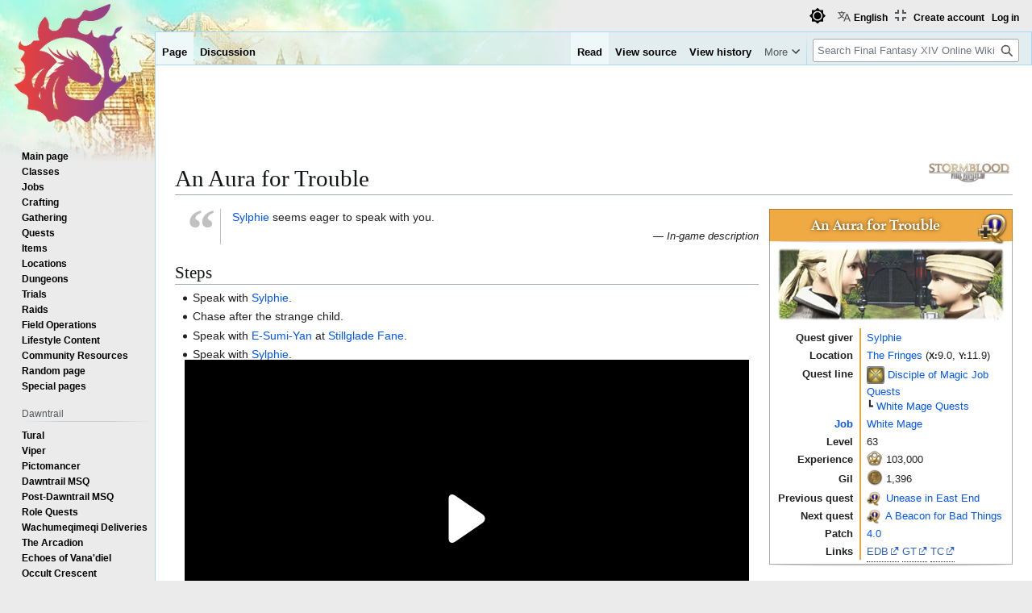

--- FILE ---
content_type: text/html; charset=UTF-8
request_url: https://consolegameswiki.com/wiki/An_Aura_for_Trouble
body_size: 10641
content:
<!DOCTYPE html>
<html class="client-nojs view-light theme-light skin-theme-clientpref-day" lang="en" dir="ltr">
<head>
<meta charset="UTF-8">
<title>An Aura for Trouble - Final Fantasy XIV Online Wiki - FFXIV / FF14 Online Community Wiki and Guide</title>
<script>(function(){var className="client-js view-light theme-light skin-theme-clientpref-day";var cookie=document.cookie.match(/(?:^|; )ffxiv_wiki_mwiki_mwclientpreferences=([^;]+)/);if(cookie){cookie[1].split('%2C').forEach(function(pref){className=className.replace(new RegExp('(^| )'+pref.replace(/-clientpref-\w+$|[^\w-]+/g,'')+'-clientpref-\\w+( |$)'),'$1'+pref+'$2');});}document.documentElement.className=className;}());RLCONF={"wgBreakFrames":false,"wgSeparatorTransformTable":["",""],"wgDigitTransformTable":["",""],"wgDefaultDateFormat":"dmy","wgMonthNames":["","January","February","March","April","May","June","July","August","September","October","November","December"],"wgRequestId":"96fce135080cdd83e313a01a","wgCanonicalNamespace":"","wgCanonicalSpecialPageName":false,"wgNamespaceNumber":0,"wgPageName":"An_Aura_for_Trouble","wgTitle":"An Aura for Trouble","wgCurRevisionId":1177656,"wgRevisionId":1177656,"wgArticleId":60125,"wgIsArticle":true,"wgIsRedirect":false,"wgAction":"view","wgUserName":null,"wgUserGroups":["*"],"wgCategories":["Banner quests","Quests missing dialogue template","Stormblood content","White Mage quests","Class \u0026 Job Quests","Disciple of Magic Job Quests","White Mage Quests","Patch 4.0 quests","The Fringes quests"],"wgPageViewLanguage":"en","wgPageContentLanguage":"en","wgPageContentModel":"wikitext","wgRelevantPageName":"An_Aura_for_Trouble","wgRelevantArticleId":60125,"wgIsProbablyEditable":false,"wgRelevantPageIsProbablyEditable":false,"wgRestrictionEdit":[],"wgRestrictionMove":[],"wgPageFormsTargetName":null,"wgPageFormsAutocompleteValues":[],"wgPageFormsAutocompleteOnAllChars":false,"wgPageFormsFieldProperties":[],"wgPageFormsCargoFields":[],"wgPageFormsDependentFields":[],"wgPageFormsCalendarValues":[],"wgPageFormsCalendarParams":[],"wgPageFormsCalendarHTML":null,"wgPageFormsGridValues":[],"wgPageFormsGridParams":[],"wgPageFormsContLangYes":null,"wgPageFormsContLangNo":null,"wgPageFormsContLangMonths":[],"wgPageFormsHeightForMinimizingInstances":800,"wgPageFormsDelayReload":false,"wgPageFormsShowOnSelect":[],"wgPageFormsScriptPath":"/mediawiki/extensions/PageForms","edgValues":[],"wgPageFormsEDSettings":null,"wgAmericanDates":false,"wgMFDisplayWikibaseDescriptions":{"search":false,"watchlist":false,"tagline":false},"wgCiteReferencePreviewsActive":true,"wgVisualEditor":{"pageLanguageCode":"en","pageLanguageDir":"ltr","pageVariantFallbacks":"en"},"wgULSAcceptLanguageList":[],"wgMediaViewerOnClick":true,"wgMediaViewerEnabledByDefault":true,"srfFilteredConfig":null,"wgCheckUserClientHintsHeadersJsApi":["brands","architecture","bitness","fullVersionList","mobile","model","platform","platformVersion"],"wgEditSubmitButtonLabelPublish":false,"wgULSPosition":"personal","wgULSisCompactLinksEnabled":true,"wgVector2022LanguageInHeader":false,"wgULSisLanguageSelectorEmpty":false,"wgSiteNoticeId":"1.1"};
RLSTATE={"site.styles":"ready","user.styles":"ready","user":"ready","user.options":"loading","skins.vector.styles.legacy":"ready","ext.socialprofile.responsive":"ready","ext.visualEditor.desktopArticleTarget.noscript":"ready","ext.embedVideo.styles":"ready","ext.uls.pt":"ready","ext.srf.styles":"ready","ext.dismissableSiteNotice.styles":"ready"};RLPAGEMODULES=["ext.smw.styles","smw.entityexaminer","site","mediawiki.page.ready","skins.vector.legacy.js","ext.checkUser.clientHints","ext.visualEditor.desktopArticleTarget.init","ext.visualEditor.targetLoader","ext.embedVideo.overlay","ext.gadget.fixedWidthToggle","ext.gadget.stickyToc","ext.uls.compactlinks","ext.uls.interface","mmv.bootstrap","ext.themes.switcher","ext.smw.purge","ext.dismissableSiteNotice"];</script>
<script>(RLQ=window.RLQ||[]).push(function(){mw.loader.impl(function(){return["user.options@12s5i",function($,jQuery,require,module){mw.user.tokens.set({"patrolToken":"+\\","watchToken":"+\\","csrfToken":"+\\"});
}];});});</script>
<link rel="stylesheet" href="/mediawiki/load.php?lang=en&amp;modules=ext.dismissableSiteNotice.styles%7Cext.embedVideo.styles%7Cext.socialprofile.responsive%7Cext.srf.styles%7Cext.uls.pt%7Cext.visualEditor.desktopArticleTarget.noscript%7Cskins.vector.styles.legacy&amp;only=styles&amp;skin=vector">
<script async="" src="/mediawiki/load.php?lang=en&amp;modules=startup&amp;only=scripts&amp;raw=1&amp;skin=vector"></script>
<style>#mw-indicator-mw-helplink {display:none;}</style>
<meta name="ResourceLoaderDynamicStyles" content="">
<link rel="stylesheet" href="/mediawiki/load.php?lang=en&amp;modules=site.styles&amp;only=styles&amp;skin=vector">
<script async="" src="/mediawiki/load.php?lang=en&amp;skin=vector&amp;modules=ext.themes.apply&amp;only=scripts&amp;skin=vector&amp;raw=1"></script>
<meta name="generator" content="MediaWiki 1.44.2">
<meta name="robots" content="max-image-preview:standard">
<meta name="format-detection" content="telephone=no">
<meta name="viewport" content="width=1120">
<link rel="alternate" type="application/rdf+xml" title="An Aura for Trouble" href="/mediawiki/index.php?title=Special:ExportRDF&amp;xmlmime=rdf">
<link rel="search" type="application/opensearchdescription+xml" href="/mediawiki/rest.php/v1/search" title="Final Fantasy XIV Online Wiki (en)">
<link rel="EditURI" type="application/rsd+xml" href="https://ffxiv.consolegameswiki.com/mediawiki/api.php?action=rsd">
<link rel="alternate" type="application/atom+xml" title="Final Fantasy XIV Online Wiki Atom feed" href="/mediawiki/index.php?title=Special:RecentChanges&amp;feed=atom">
<script async src="https://cdn.fuseplatform.net/publift/tags/2/3967/fuse.js"></script>


<script async src="https://securepubads.g.doubleclick.net/tag/js/gpt.js"></script>


<script src="https://lds-img.finalfantasyxiv.com/pc/global/js/eorzeadb/loader.js?v3"></script>
<script async src="https://www.googletagmanager.com/gtag/js?id=UA-69771413-1"></script>
<script>
  window.dataLayer = window.dataLayer || [];
  function gtag(){dataLayer.push(arguments);}
  gtag('js', new Date());
  gtag('config', 'UA-69771413-1', {"anonymize_ip":true});
</script>
</head>
<body class="skin-vector-legacy mediawiki ltr sitedir-ltr mw-hide-empty-elt ns-0 ns-subject page-An_Aura_for_Trouble rootpage-An_Aura_for_Trouble skin-vector action-view"><div id="mw-page-base" class="noprint"></div>
<div id="mw-head-base" class="noprint"></div>
<div id="content" class="mw-body" role="main">
	<a id="top"></a>
	<div id="siteNotice"><div id="mw-dismissablenotice-anonplace"></div><script>(function(){var node=document.getElementById("mw-dismissablenotice-anonplace");if(node){node.outerHTML="\u003Cdiv class=\"mw-dismissable-notice\"\u003E\u003Cdiv class=\"mw-dismissable-notice-close\"\u003E[\u003Ca tabindex=\"0\" role=\"button\"\u003Edismiss\u003C/a\u003E]\u003C/div\u003E\u003Cdiv class=\"mw-dismissable-notice-body\"\u003E\u003Cdiv style=\"text-align:center; margin-top: -5px; min-height:100px;\"\u003E\n\n\u003C!-- Begin Top Banner Ad Code : ffxiv.consolegameswiki.com --\u003E\n\n\u003C!-- GAM 71161633/CGWIKI_consolegameswiki/header --\u003E\n\u003Cdiv data-fuse=\"header\"\u003E\u003C/div\u003E\n\n\u003Cdiv style=\"display:flex;flex-direction:column;align-items:center\" class=\"nomobile\"\u003E\n\n\u003Cdiv class=\"nomobile\"\u003E\n\u003C/div\u003E\n\n\u003Cdiv style=\"display:flex; flex-direction:row; justify-content:space-around;\"\u003E\n\n\u003Cdiv style=\"width:350px\" class=\"nomobile\"\u003E\n\n\u003C/div\u003E\n\n\u003Cdiv style=\"width:20px\" class=\"nomobile\"\u003E\n\u003C/div\u003E\n\n\u003Cdiv style=\"width:350px\" class=\"nomobile\"\u003E\n\n\u003C/div\u003E\n\n\u003C/div\u003E\n\n\u003C/div\u003E\n\n\u003C!-- End Top Banner Ad Code : ffxiv.consolegameswiki.com --\u003E\n\n\u003C/div\u003E\u003C/div\u003E\u003C/div\u003E";}}());</script></div>
	<div class="mw-indicators">
	<div id="mw-indicator-release-stormblood_icon" class="mw-indicator"><div class="mw-parser-output"><span typeof="mw:File"><a href="/wiki/Stormblood" title="Stormblood content"><img alt="Stormblood content" src="/mediawiki/images/0/0f/FFXIV_Stormblood_banner.png" decoding="async" width="100" height="24" class="mw-file-element" data-file-width="100" data-file-height="24" /></a></span></div></div>
	<div id="mw-indicator-smw-entity-examiner" class="mw-indicator"><div class="smw-entity-examiner smw-indicator-vertical-bar-loader" data-subject="An_Aura_for_Trouble#0##" data-dir="ltr" data-uselang="" title="Running an examiner in the background"></div></div>
	</div>
	<h1 id="firstHeading" class="firstHeading mw-first-heading"><span class="mw-page-title-main">An Aura for Trouble</span></h1>
	<div id="bodyContent" class="vector-body">
		<div id="siteSub" class="noprint">From Final Fantasy XIV Online Wiki</div>
		<div id="contentSub"><div id="mw-content-subtitle"></div></div>
		<div id="contentSub2"></div>
		
		<div id="jump-to-nav"></div>
		<a class="mw-jump-link" href="#mw-head">Jump to navigation</a>
		<a class="mw-jump-link" href="#searchInput">Jump to search</a>
		<div id="mw-content-text" class="mw-body-content"><div class="mw-content-ltr mw-parser-output" lang="en" dir="ltr"><p class="mw-empty-elt">
</p>
<div class="infobox-n quest">
<div class="icon quest-infobox-icon">
<div style="overflow: hidden; width: 38px; height: 38px; display:inline-block; vertical-align:middle;">
<div style="margin: -1px; overflow: hidden;"><span typeof="mw:File"><a href="/wiki/Quest" title="Quest"><img src="/mediawiki/images/thumb/d/de/Feature_Quest_icon.png/40px-Feature_Quest_icon.png" decoding="async" width="40" height="40" class="mw-file-element" srcset="/mediawiki/images/thumb/d/de/Feature_Quest_icon.png/60px-Feature_Quest_icon.png 1.5x, /mediawiki/images/thumb/d/de/Feature_Quest_icon.png/80px-Feature_Quest_icon.png 2x" data-file-width="84" data-file-height="84" /></a></span></div>
</div>
</div>
<p class="heading">An Aura for Trouble</p>
<div style="text-align: center; clear: both;"><span typeof="mw:File"><a href="/wiki/File:White_Mage_Job_Image_3.png" class="mw-file-description"><img src="/mediawiki/images/thumb/3/3d/White_Mage_Job_Image_3.png/280px-White_Mage_Job_Image_3.png" decoding="async" width="280" height="89" class="mw-file-element" srcset="/mediawiki/images/3/3d/White_Mage_Job_Image_3.png 1.5x" data-file-width="376" data-file-height="120" /></a></span></div>
<div class="wrapper">
<dl><dt>Quest giver</dt>
<dd><a href="/wiki/Sylphie" title="Sylphie">Sylphie</a></dd>
<dt>Location</dt>
<dd><a href="/wiki/The_Fringes" title="The Fringes">The Fringes</a>&#160;(<b><small>X:</small></b>9.0, <b><small>Y:</small></b>11.9)</dd>
<dt>Quest line</dt>
<dd><span typeof="mw:File"><a href="/wiki/Class_%26_Job_Quests" title="Class &amp; Job Quests"><img src="/mediawiki/images/thumb/c/c6/Class_%26_job_quests_icon1.png/22px-Class_%26_job_quests_icon1.png" decoding="async" width="22" height="22" class="mw-file-element" srcset="/mediawiki/images/thumb/c/c6/Class_%26_job_quests_icon1.png/33px-Class_%26_job_quests_icon1.png 1.5x, /mediawiki/images/thumb/c/c6/Class_%26_job_quests_icon1.png/44px-Class_%26_job_quests_icon1.png 2x" data-file-width="64" data-file-height="64" /></a></span> <a href="/wiki/Disciple_of_Magic_Job_Quests" class="mw-redirect" title="Disciple of Magic Job Quests">Disciple of Magic Job Quests</a><br />┗&#160;<a href="/wiki/White_Mage_Quests" class="mw-redirect" title="White Mage Quests">White Mage Quests</a></dd>
<dt><a href="/wiki/Job" title="Job">Job</a></dt>
<dd><a href="/wiki/White_Mage#Quests" title="White Mage">White Mage</a></dd>
<dt>Level</dt>
<dd>63</dd></dl>
<dl><dt>Experience</dt>
<dd><span style="position:relative; bottom:2px;"><span typeof="mw:File"><a href="/wiki/Experience" title="Experience"><img alt="Experience" src="/mediawiki/images/thumb/e/e1/Experience.png/20px-Experience.png" decoding="async" width="20" height="20" class="mw-file-element" srcset="/mediawiki/images/thumb/e/e1/Experience.png/30px-Experience.png 1.5x, /mediawiki/images/thumb/e/e1/Experience.png/40px-Experience.png 2x" data-file-width="72" data-file-height="72" /></a></span></span>&#160;103,000</dd>
<dt>Gil</dt>
<dd><span style="position:relative; bottom:2px;"><span typeof="mw:File"><a href="/wiki/Gil" title="Gil"><img alt="Gil" src="/mediawiki/images/thumb/6/64/Gil.png/20px-Gil.png" decoding="async" width="20" height="20" class="mw-file-element" srcset="/mediawiki/images/thumb/6/64/Gil.png/30px-Gil.png 1.5x, /mediawiki/images/thumb/6/64/Gil.png/40px-Gil.png 2x" data-file-width="72" data-file-height="72" /></a></span></span>&#160;1,396</dd>
<dt>Previous quest</dt>
<dd><span class="text-icon"><span typeof="mw:File"><span title="Feature Quest"><img alt="Feature Quest" src="/mediawiki/images/thumb/c/ca/Featurequest.png/20px-Featurequest.png" decoding="async" width="20" height="20" class="mw-file-element" srcset="/mediawiki/images/thumb/c/ca/Featurequest.png/30px-Featurequest.png 1.5x, /mediawiki/images/thumb/c/ca/Featurequest.png/40px-Featurequest.png 2x" data-file-width="96" data-file-height="96" /></span></span></span> <a href="/wiki/Unease_in_East_End" title="Unease in East End">Unease in East End</a></dd>
<dt>Next quest</dt>
<dd><span class="text-icon"><span typeof="mw:File"><span title="Feature Quest"><img alt="Feature Quest" src="/mediawiki/images/thumb/c/ca/Featurequest.png/20px-Featurequest.png" decoding="async" width="20" height="20" class="mw-file-element" srcset="/mediawiki/images/thumb/c/ca/Featurequest.png/30px-Featurequest.png 1.5x, /mediawiki/images/thumb/c/ca/Featurequest.png/40px-Featurequest.png 2x" data-file-width="96" data-file-height="96" /></span></span></span> <a href="/wiki/A_Beacon_for_Bad_Things" title="A Beacon for Bad Things">A Beacon for Bad Things</a></dd>
<dt>Patch</dt>
<dd><a href="/wiki/Patch_4.0" title="Patch 4.0">4.0</a></dd>
<dt>Links</dt>
<dd><u style="border-bottom: 1px dotted; text-decoration: none;" title="Eorzea Database"><span class="eorzeadb_link" data-ldst-href="https&#58;//na.finalfantasyxiv.com/lodestone/playguide/db/quest/d2c76d6a41f"><a rel="nofollow" class="external text" href="https://na.finalfantasyxiv.com/lodestone/playguide/db/quest/d2c76d6a41f">EDB</a></span></u> <u style="border-bottom: 1px dotted; text-decoration: none;" title="Garland Tools"><a rel="nofollow" class="external text" href="http://garlandtools.org/db/#quest/67951">GT</a></u> <u style="border-bottom: 1px dotted; text-decoration: none;" title="Teamcraft"><a rel="nofollow" class="external text" href="https://ffxivteamcraft.com/db/en/quest/67951">TC</a></u></dd></dl></div>
<div class="clear" style="clear: both;"></div>
</div><blockquote class="quotation-box" style="padding: 0em 2em 0em 1em; margin: 1em 0em 1em 4em; border-left: 1px solid silver;"><div style="position: absolute; margin-top: -0.2em; margin-left: -0.8em; font: bold 5em Times New Roman, Times, Georgie, serif; color: silver;">“</div><div style="line-height: 1.53846em;">
<p><a href="/wiki/Sylphie" title="Sylphie">Sylphie</a> seems eager to speak with you. 
</p>
</div><p style="text-align: right; font-size: 0.9em; font-style:italic; margin-top:0;">— In-game description</p>
</blockquote>
<div class="mw-heading mw-heading2"><h2 id="Steps">Steps</h2></div>
<ul><li>Speak with <a href="/wiki/Sylphie" title="Sylphie">Sylphie</a>.</li>
<li>Chase after the strange child.</li>
<li>Speak with <a href="/wiki/E-Sumi-Yan" title="E-Sumi-Yan">E-Sumi-Yan</a> at <a href="/wiki/Stillglade_Fane" title="Stillglade Fane">Stillglade Fane</a>.</li>
<li>Speak with <a href="/wiki/Sylphie" title="Sylphie">Sylphie</a>.</li></ul>
<div style="text-align:center; margin-top: -5px;">

<!-- Begin After First H2 Ad Code : ffxiv.consolegameswiki.com -->
<div style="display:flex;flex-direction:column;align-items:center" class="">

<div style="" class="primis">

<!-- code from Primis - ConsoleGamesWiki_Static_to_Float -->
<!-- Insert into the BODY section of the page -->
<script type="text/javascript" language="javascript" src="https://live.primis.tech/live/liveView.php?s=119799&schain=1.0,1!publift.com,01JP6NKKZ2Y0TRBZNB6K8EWR0C,1"></script>
<!-- code from Primis -->

</div>

<div style="display:flex; flex-direction:row; justify-content:space-around;">

<div style="width:350px" class="nomobile">

</div>

<div style="width:20px" class="nomobile">
</div>

<div style="width:350px" class="nomobile">

</div>

</div>

</div>

<!-- End After First H2 Ad Code : ffxiv.consolegameswiki.com -->

</div><div class="mw-heading mw-heading2"><h2 id="Journal">Journal</h2></div>
<ul><li>Sylphie seems eager to speak with you.</li></ul>
<ul><li>Sylphie tells you of the hints of the disturbance she felt while accompanying the serpent scouts on patrol. Meet with her near Bittermill and investigate further.</li></ul>
<ul><li>Whilst searching for the origin of the elementals' disquiet, you and Sylphie encounter the same strange girl you spotted once before. The child flees upon being discovered, and you hurry off in pursuit at Sylphie's urgent behest...</li></ul>
<ul><li>You find the trembling child being attacked by a pack of vicious voidsent, and act quickly to dispatch the fiendish creatures. Coaxed by Sylphie's gentle words, the girl then tells you her name─Gatty─and that she and her mother live in the borderland forest. Before Sylphie can tend to her wounds, however, you are both distracted by another surge of power, and look back to find that Gatty has disappeared. Convinced that the girl and her potent aura are connected to the disturbance, Sylphie suggests that a report to Brother E–Sumi–Yan is in order.</li></ul>
<ul><li>Upon hearing Sylphie's summary of events, Brother E–Sumi–Yan agrees with her assessment. He surmises that Gatty's uncontrolled aetherial gifts are likely acting as a beacon for marauding voidsent─the presence of the malevolent creatures subsequently agitating the elementals. Return to Castrum Oriens once more, and help Sylphie with her plan to question the elusive girl at her forest home.</li></ul>
<ul><li>Sylphie hopes that her search will be successful, but wonders if Gatty and her mother will be willing to talk. Thinking back on how the girl reacted to her offer of healing, the acolyte fears that an outburst of emotion might lead to yet another battle with the voidsent...
<ul><li>※The next white mage quest will be available from Sylphie upon reaching level 65.</li></ul></li></ul>
<!-- 
NewPP limit report
Cached time: 20260114001346
Cache expiry: 86400
Reduced expiry: false
Complications: []
[SMW] In‐text annotation parser time: 0.004 seconds
CPU time usage: 0.063 seconds
Real time usage: 0.071 seconds
Preprocessor visited node count: 611/1000000
Post‐expand include size: 7820/4194304 bytes
Template argument size: 1099/4194304 bytes
Highest expansion depth: 12/100
Expensive parser function count: 0/100
Unstrip recursion depth: 0/20
Unstrip post‐expand size: 0/5000000 bytes
-->
<!--
Transclusion expansion time report (%,ms,calls,template)
100.00%   43.401      1 Template:Quest_infobox
100.00%   43.401      1 -total
 41.72%   18.108      2 Template:Questlink
 10.37%    4.499      1 Template:Stormblood_expansion_content
  2.44%    1.057      1 Template:Experience
  2.35%    1.022      1 Template:Quotation
  2.15%    0.931      1 Template:Gil
  2.04%    0.887      1 Template:EDB
  1.53%    0.663      1 Template:Clear
-->

<!-- Saved in parser cache with key ffxiv_wiki-mwiki_:pcache:60125:|#|:idhash:dateformat=default and timestamp 20260114001346 and revision id 1177656. Rendering was triggered because: page-view
 -->
</div><div style="clear:both"></div><div class="nodesktop">
<!-- something middle -->
<div style="text-align:center">


</div>
</div>
<div class="nomobile">
<!-- something  middle -->
<div class="aligncenter" style="text-align:center; margin-top: 5px; margin-bottom: -10px;">

<table style="align:center;width:100%;border-spacing: 0;">
  <tr style="">
    <td style="vertical-align:top;"><div class="alignleft" style="text-align:left;">

</div></td>

<td style="width:15px"></td>

    <td style=""><div class="alignleft" style="text-align:left;">

</div></td>

<td style="width:15px"></td>

     <td style=""><div class="alignleft" style="text-align:left;">


</div></td>
  </tr>
</table>

</div>
<!-- middle end -->

<br/>
</div>
<div style="display:flex;flex-direction:column;align-items:center">

<div style="display:flex; flex-direction:row; justify-content:space-around;">

<div style="width:350px; text-align:center;" class="nodesktop">
<!-- IL_IN_ARTICLE on mobile bottom was here -->
</div>

<div style="display:flex; justify-content:space-around; width:1000px;" class="nomobile">
<input type="hidden" name="IL_IN_ARTICLE">
<input type="hidden" name="IL_IN_ARTICLE">
</div>

</div>

<div id="taboola-below-article-thumbnails"></div>
<script type="text/javascript">
  window._taboola = window._taboola || [];
  _taboola.push({
    mode: 'thumbnails-b',
    container: 'taboola-below-article-thumbnails',
    placement: 'Below Article Thumbnails',
    target_type: 'mix'
  });
</script>


</div>

<!--infolinks start -->
<!--
<div class="nomobile">
<script type="text/javascript"> var infolinks_pid = 3218286; var infolinks_wsid = 0; </script> <script type="text/javascript" src="//resources.infolinks.com/js/infolinks_main.js"></script>
</div>
-->
<!--infolinks end -->
<div class="printfooter" data-nosnippet="">Retrieved from "<a dir="ltr" href="https://ffxiv.consolegameswiki.com/mediawiki/index.php?title=An_Aura_for_Trouble&amp;oldid=1177656">https://ffxiv.consolegameswiki.com/mediawiki/index.php?title=An_Aura_for_Trouble&amp;oldid=1177656</a>"</div></div>
		<div id="catlinks" class="catlinks" data-mw="interface"><div id="mw-normal-catlinks" class="mw-normal-catlinks"><a href="/wiki/Special:Categories" title="Special:Categories">Categories</a>: <ul><li><a href="/wiki/Category:Stormblood_content" title="Category:Stormblood content">Stormblood content</a></li><li><a href="/wiki/Category:White_Mage_quests" class="mw-redirect" title="Category:White Mage quests">White Mage quests</a></li><li><a href="/wiki/Category:Class_%26_Job_Quests" title="Category:Class &amp; Job Quests">Class &amp; Job Quests</a></li><li><a href="/wiki/Category:Disciple_of_Magic_Job_Quests" title="Category:Disciple of Magic Job Quests">Disciple of Magic Job Quests</a></li><li><a href="/wiki/Category:White_Mage_Quests" title="Category:White Mage Quests">White Mage Quests</a></li><li><a href="/wiki/Category:Patch_4.0_quests" title="Category:Patch 4.0 quests">Patch 4.0 quests</a></li><li><a href="/wiki/Category:The_Fringes_quests" title="Category:The Fringes quests">The Fringes quests</a></li></ul></div><div id="mw-hidden-catlinks" class="mw-hidden-catlinks mw-hidden-cats-hidden">Hidden categories: <ul><li><a href="/wiki/Category:Banner_quests" title="Category:Banner quests">Banner quests</a></li><li><a href="/wiki/Category:Quests_missing_dialogue_template" title="Category:Quests missing dialogue template">Quests missing dialogue template</a></li></ul></div></div>
	</div>
</div>

<div id="mw-navigation">
	<h2>Navigation menu</h2>
	<div id="mw-head">
		
<nav id="p-personal" class="mw-portlet mw-portlet-personal vector-user-menu-legacy vector-menu" aria-labelledby="p-personal-label"  >
	<h3
		id="p-personal-label"
		
		class="vector-menu-heading "
	>
		<span class="vector-menu-heading-label">Personal tools</span>
	</h3>
	<div class="vector-menu-content">
		
		<ul class="vector-menu-content-list">
			
			<li id="pt-uls" class="mw-list-item active"><a class="uls-trigger" href="#"><span>English</span></a></li><li id="pt-createaccount" class="mw-list-item"><a href="/mediawiki/index.php?title=Special:CreateAccount&amp;returnto=An+Aura+for+Trouble" title="You are encouraged to create an account and log in; however, it is not mandatory"><span>Create account</span></a></li><li id="pt-login" class="mw-list-item"><a href="/mediawiki/index.php?title=Special:UserLogin&amp;returnto=An+Aura+for+Trouble" title="You are encouraged to log in; however, it is not mandatory [o]" accesskey="o"><span>Log in</span></a></li>
		</ul>
		
	</div>
</nav>

		<div id="left-navigation">
			
<nav id="p-namespaces" class="mw-portlet mw-portlet-namespaces vector-menu-tabs vector-menu-tabs-legacy vector-menu" aria-labelledby="p-namespaces-label"  >
	<h3
		id="p-namespaces-label"
		
		class="vector-menu-heading "
	>
		<span class="vector-menu-heading-label">Namespaces</span>
	</h3>
	<div class="vector-menu-content">
		
		<ul class="vector-menu-content-list">
			
			<li id="ca-nstab-main" class="selected mw-list-item"><a href="/wiki/An_Aura_for_Trouble" title="View the content page [c]" accesskey="c"><span>Page</span></a></li><li id="ca-talk" class="new mw-list-item"><a href="/mediawiki/index.php?title=Talk:An_Aura_for_Trouble&amp;action=edit&amp;redlink=1" rel="discussion" class="new" title="Discussion about the content page (page does not exist) [t]" accesskey="t"><span>Discussion</span></a></li>
		</ul>
		
	</div>
</nav>

			
<nav id="p-variants" class="mw-portlet mw-portlet-variants emptyPortlet vector-menu-dropdown vector-menu" aria-labelledby="p-variants-label"  >
	<input type="checkbox"
		id="p-variants-checkbox"
		role="button"
		aria-haspopup="true"
		data-event-name="ui.dropdown-p-variants"
		class="vector-menu-checkbox"
		aria-labelledby="p-variants-label"
	>
	<label
		id="p-variants-label"
		
		class="vector-menu-heading "
	>
		<span class="vector-menu-heading-label">English</span>
	</label>
	<div class="vector-menu-content">
		
		<ul class="vector-menu-content-list">
			
			
		</ul>
		
	</div>
</nav>

		</div>
		<div id="right-navigation">
			
<nav id="p-views" class="mw-portlet mw-portlet-views vector-menu-tabs vector-menu-tabs-legacy vector-menu" aria-labelledby="p-views-label"  >
	<h3
		id="p-views-label"
		
		class="vector-menu-heading "
	>
		<span class="vector-menu-heading-label">Views</span>
	</h3>
	<div class="vector-menu-content">
		
		<ul class="vector-menu-content-list">
			
			<li id="ca-view" class="selected mw-list-item"><a href="/wiki/An_Aura_for_Trouble"><span>Read</span></a></li><li id="ca-viewsource" class="mw-list-item"><a href="/mediawiki/index.php?title=An_Aura_for_Trouble&amp;action=edit" title="This page is protected.&#10;You can view its source [e]" accesskey="e"><span>View source</span></a></li><li id="ca-history" class="mw-list-item"><a href="/mediawiki/index.php?title=An_Aura_for_Trouble&amp;action=history" title="Past revisions of this page [h]" accesskey="h"><span>View history</span></a></li>
		</ul>
		
	</div>
</nav>

			
<nav id="p-cactions" class="mw-portlet mw-portlet-cactions vector-menu-dropdown vector-menu" aria-labelledby="p-cactions-label"  title="More options" >
	<input type="checkbox"
		id="p-cactions-checkbox"
		role="button"
		aria-haspopup="true"
		data-event-name="ui.dropdown-p-cactions"
		class="vector-menu-checkbox"
		aria-labelledby="p-cactions-label"
	>
	<label
		id="p-cactions-label"
		
		class="vector-menu-heading "
	>
		<span class="vector-menu-heading-label">More</span>
	</label>
	<div class="vector-menu-content">
		
		<ul class="vector-menu-content-list">
			
			<li id="ca-purge" class="is-disabled mw-list-item"><a href="/mediawiki/index.php?title=An_Aura_for_Trouble&amp;action=purge"><span>Refresh</span></a></li>
		</ul>
		
	</div>
</nav>

			
<div id="p-search" role="search" class="vector-search-box-vue  vector-search-box-show-thumbnail vector-search-box-auto-expand-width vector-search-box">
	<h3 >Search</h3>
	<form action="/mediawiki/index.php" id="searchform" class="vector-search-box-form">
		<div id="simpleSearch"
			class="vector-search-box-inner"
			 data-search-loc="header-navigation">
			<input class="vector-search-box-input"
				 type="search" name="search" placeholder="Search Final Fantasy XIV Online Wiki" aria-label="Search Final Fantasy XIV Online Wiki" autocapitalize="sentences" spellcheck="false" title="Search Final Fantasy XIV Online Wiki [f]" accesskey="f" id="searchInput"
			>
			<input type="hidden" name="title" value="Special:Search">
			<input id="mw-searchButton"
				 class="searchButton mw-fallbackSearchButton" type="submit" name="fulltext" title="Search the pages for this text" value="Search">
			<input id="searchButton"
				 class="searchButton" type="submit" name="go" title="Go to a page with this exact name if it exists" value="Go">
		</div>
	</form>
</div>

		</div>
	</div>
	
<div id="mw-panel" class="vector-legacy-sidebar">
	<div id="p-logo" role="banner">
		<a class="mw-wiki-logo" href="/wiki/FF14_Wiki"
			title="Visit the main page"></a>
	</div>
	
<nav id="p-navigation" class="mw-portlet mw-portlet-navigation vector-menu-portal portal vector-menu" aria-labelledby="p-navigation-label"  >
	<h3
		id="p-navigation-label"
		
		class="vector-menu-heading "
	>
		<span class="vector-menu-heading-label">Navigation</span>
	</h3>
	<div class="vector-menu-content">
		
		<ul class="vector-menu-content-list">
			
			<li id="n-mainpage-description" class="mw-list-item"><a href="/wiki/FF14_Wiki" title="Visit the main page [z]" accesskey="z"><span>Main page</span></a></li><li id="n-Classes" class="mw-list-item"><a href="/wiki/Class"><span>Classes</span></a></li><li id="n-Jobs" class="mw-list-item"><a href="/wiki/Job"><span>Jobs</span></a></li><li id="n-Crafting" class="mw-list-item"><a href="/wiki/Crafting"><span>Crafting</span></a></li><li id="n-Gathering" class="mw-list-item"><a href="/wiki/Gathering"><span>Gathering</span></a></li><li id="n-Quests" class="mw-list-item"><a href="/wiki/Quests"><span>Quests</span></a></li><li id="n-Items" class="mw-list-item"><a href="/wiki/Items"><span>Items</span></a></li><li id="n-Locations" class="mw-list-item"><a href="/wiki/Locations"><span>Locations</span></a></li><li id="n-Dungeons" class="mw-list-item"><a href="/wiki/Dungeons"><span>Dungeons</span></a></li><li id="n-Trials" class="mw-list-item"><a href="/wiki/Trials"><span>Trials</span></a></li><li id="n-Raids" class="mw-list-item"><a href="/wiki/Raids"><span>Raids</span></a></li><li id="n-Field-Operations" class="mw-list-item"><a href="/wiki/Field_Operations"><span>Field Operations</span></a></li><li id="n-Lifestyle-Content" class="mw-list-item"><a href="/wiki/Lifestyle_Content"><span>Lifestyle Content</span></a></li><li id="n-Community-Resources" class="mw-list-item"><a href="/wiki/Community_Resources"><span>Community Resources</span></a></li><li id="n-randompage" class="mw-list-item"><a href="/wiki/Special:Random" title="Load a random page [x]" accesskey="x"><span>Random page</span></a></li><li id="n-specialpages" class="mw-list-item"><a href="/wiki/Special:SpecialPages"><span>Special pages</span></a></li>
		</ul>
		
	</div>
</nav>

	
<nav id="p-Dawntrail" class="mw-portlet mw-portlet-Dawntrail vector-menu-portal portal vector-menu" aria-labelledby="p-Dawntrail-label"  >
	<h3
		id="p-Dawntrail-label"
		
		class="vector-menu-heading "
	>
		<span class="vector-menu-heading-label">Dawntrail</span>
	</h3>
	<div class="vector-menu-content">
		
		<ul class="vector-menu-content-list">
			
			<li id="n-Tural" class="mw-list-item"><a href="/wiki/Tural"><span>Tural</span></a></li><li id="n-Viper" class="mw-list-item"><a href="/wiki/Viper"><span>Viper</span></a></li><li id="n-Pictomancer" class="mw-list-item"><a href="/wiki/Pictomancer"><span>Pictomancer</span></a></li><li id="n-Dawntrail-MSQ" class="mw-list-item"><a href="/wiki/Dawntrail_Main_Scenario_Quests"><span>Dawntrail MSQ</span></a></li><li id="n-Post-Dawntrail-MSQ" class="mw-list-item"><a href="/wiki/Post-Dawntrail_Main_Scenario_Quests"><span>Post-Dawntrail MSQ</span></a></li><li id="n-Role-Quests" class="mw-list-item"><a href="/wiki/Role_Quests#Dawntrail"><span>Role Quests</span></a></li><li id="n-Wachumeqimeqi-Deliveries" class="mw-list-item"><a href="/wiki/Wachumeqimeqi_Deliveries"><span>Wachumeqimeqi Deliveries</span></a></li><li id="n-The-Arcadion" class="mw-list-item"><a href="/wiki/The_Arcadion"><span>The Arcadion</span></a></li><li id="n-Echoes-of-Vana&#039;diel" class="mw-list-item"><a href="/wiki/Echoes_of_Vana%27diel"><span>Echoes of Vana&#039;diel</span></a></li><li id="n-Occult-Crescent" class="mw-list-item"><a href="/wiki/Occult_Crescent"><span>Occult Crescent</span></a></li><li id="n-Cosmic-Exploration" class="mw-list-item"><a href="/wiki/Cosmic_Exploration"><span>Cosmic Exploration</span></a></li><li id="n-Pilgrim&#039;s-Traverse" class="mw-list-item"><a href="/wiki/Pilgrim%27s_Traverse"><span>Pilgrim&#039;s Traverse</span></a></li>
		</ul>
		
	</div>
</nav>

<nav id="p-Guides" class="mw-portlet mw-portlet-Guides vector-menu-portal portal vector-menu" aria-labelledby="p-Guides-label"  >
	<h3
		id="p-Guides-label"
		
		class="vector-menu-heading "
	>
		<span class="vector-menu-heading-label">Guides</span>
	</h3>
	<div class="vector-menu-content">
		
		<ul class="vector-menu-content-list">
			
			<li id="n-Gearing-Guide" class="mw-list-item"><a href="/wiki/Gear_Guide"><span>Gearing Guide</span></a></li><li id="n-Relic-Weapons" class="mw-list-item"><a href="/wiki/Relic_Weapons"><span>Relic Weapons</span></a></li><li id="n-Content-Unlock" class="mw-list-item"><a href="/wiki/Content_Unlock"><span>Content Unlock</span></a></li><li id="n-Common-Terms" class="mw-list-item"><a href="/wiki/Acronyms,_abbreviations,_and_common_terms"><span>Common Terms</span></a></li>
		</ul>
		
	</div>
</nav>

<nav id="p-How_to_help" class="mw-portlet mw-portlet-How_to_help vector-menu-portal portal vector-menu" aria-labelledby="p-How_to_help-label"  >
	<h3
		id="p-How_to_help-label"
		
		class="vector-menu-heading "
	>
		<span class="vector-menu-heading-label">How to help</span>
	</h3>
	<div class="vector-menu-content">
		
		<ul class="vector-menu-content-list">
			
			<li id="n-To-Do-List" class="mw-list-item"><a href="/wiki/To-Do_List"><span>To-Do List</span></a></li><li id="n-Recent-changes" class="mw-list-item"><a href="/wiki/Special:RecentChanges"><span>Recent changes</span></a></li><li id="n-Discord" class="mw-list-item"><a href="https://discord.gg/MDMDqkX" rel="nofollow"><span>Discord</span></a></li>
		</ul>
		<div class="after-portlet after-portlet-How_to_help"><div id ="sidebarAd"></div>
<div style="min-height:600px;">
<!-- GAM 71161633/CGWIKI_consolegameswiki/sidebar_lhs -->
<div data-fuse="sidebar_lhs"></div>
</div></div>
	</div>
</nav>

<nav id="p-tb" class="mw-portlet mw-portlet-tb vector-menu-portal portal vector-menu" aria-labelledby="p-tb-label"  >
	<h3
		id="p-tb-label"
		
		class="vector-menu-heading "
	>
		<span class="vector-menu-heading-label">Tools</span>
	</h3>
	<div class="vector-menu-content">
		
		<ul class="vector-menu-content-list">
			
			<li id="t-whatlinkshere" class="mw-list-item"><a href="/wiki/Special:WhatLinksHere/An_Aura_for_Trouble" title="A list of all wiki pages that link here [j]" accesskey="j"><span>What links here</span></a></li><li id="t-recentchangeslinked" class="mw-list-item"><a href="/wiki/Special:RecentChangesLinked/An_Aura_for_Trouble" rel="nofollow" title="Recent changes in pages linked from this page [k]" accesskey="k"><span>Related changes</span></a></li><li id="t-print" class="mw-list-item"><a href="javascript:print();" rel="alternate" title="Printable version of this page [p]" accesskey="p"><span>Printable version</span></a></li><li id="t-permalink" class="mw-list-item"><a href="/mediawiki/index.php?title=An_Aura_for_Trouble&amp;oldid=1177656" title="Permanent link to this revision of this page"><span>Permanent link</span></a></li><li id="t-info" class="mw-list-item"><a href="/mediawiki/index.php?title=An_Aura_for_Trouble&amp;action=info" title="More information about this page"><span>Page information</span></a></li><li id="t-smwbrowselink" class="mw-list-item"><a href="/wiki/Special:Browse/:An-5FAura-5Ffor-5FTrouble" rel="search"><span>Browse properties</span></a></li>
		</ul>
		
	</div>
</nav>

	
</div>

</div>

<footer id="footer" class="mw-footer" >
	<ul id="footer-info">
	<li id="footer-info-lastmod"> This page was last edited on 27 December 2025, at 23:02.</li>
</ul>

	<ul id="footer-places">
	<li id="footer-places-privacy"><a href="/wiki/FFXIV_Wiki:Privacy_policy">Privacy policy</a></li>
	<li id="footer-places-about"><a href="/wiki/FFXIV_Wiki:About">About Final Fantasy XIV Online Wiki</a></li>
	<li id="footer-places-disclaimers"><a href="/wiki/FFXIV_Wiki:General_disclaimer">Disclaimers</a></li>
	<li id="footer-places-mobileview"><a href="https://ffxiv.consolegameswiki.com/mediawiki/index.php?title=An_Aura_for_Trouble&amp;mobileaction=toggle_view_mobile" class="noprint stopMobileRedirectToggle">Mobile view</a></li>
</ul>

	<ul id="footer-icons" class="noprint">
	<li id="footer-poweredbyico"><a href="https://www.mediawiki.org/" class="cdx-button cdx-button--fake-button cdx-button--size-large cdx-button--fake-button--enabled"><picture><source media="(min-width: 500px)" srcset="/mediawiki/resources/assets/poweredby_mediawiki.svg" width="88" height="31"><img src="/mediawiki/resources/assets/mediawiki_compact.svg" alt="Powered by MediaWiki" lang="en" width="25" height="25" loading="lazy"></picture></a></li>
	<li id="footer-poweredbysmwico"><a href="https://www.semantic-mediawiki.org/wiki/Semantic_MediaWiki" class="cdx-button cdx-button--fake-button cdx-button--size-large cdx-button--fake-button--enabled"><img src="/mediawiki/extensions/SemanticMediaWiki/res/smw/assets/logo_footer.svg" alt="Powered by Semantic MediaWiki" class="smw-footer" width="88" height="31" loading="lazy"></a></li>
</ul>

</footer>

<div class="mw-portlet mw-portlet-dock-bottom emptyPortlet vector-menu-portal portal" id="p-dock-bottom">
	<ul>
		
	</ul>
</div>
<script>(RLQ=window.RLQ||[]).push(function(){mw.config.set({"wgBackendResponseTime":152,"wgPageParseReport":{"smw":{"limitreport-intext-parsertime":0.004},"limitreport":{"cputime":"0.063","walltime":"0.071","ppvisitednodes":{"value":611,"limit":1000000},"postexpandincludesize":{"value":7820,"limit":4194304},"templateargumentsize":{"value":1099,"limit":4194304},"expansiondepth":{"value":12,"limit":100},"expensivefunctioncount":{"value":0,"limit":100},"unstrip-depth":{"value":0,"limit":20},"unstrip-size":{"value":0,"limit":5000000},"timingprofile":["100.00%   43.401      1 Template:Quest_infobox","100.00%   43.401      1 -total"," 41.72%   18.108      2 Template:Questlink"," 10.37%    4.499      1 Template:Stormblood_expansion_content","  2.44%    1.057      1 Template:Experience","  2.35%    1.022      1 Template:Quotation","  2.15%    0.931      1 Template:Gil","  2.04%    0.887      1 Template:EDB","  1.53%    0.663      1 Template:Clear"]},"cachereport":{"timestamp":"20260114001346","ttl":86400,"transientcontent":false}}});});</script>
</body>
<!-- Cached/compressed 20260114001346 -->
</html>

--- FILE ---
content_type: text/css
request_url: https://lds-img.finalfantasyxiv.com/pc/global/css/eorzeadb_external.css?8296baee8348a6b6bed64e5dd1476a68
body_size: 13461
content:
.txt-rarity_common{color:#f3f3f3}.txt-rarity_uncommon{color:#c0ffc0}.txt-rarity_magic{color:#d789b6}.txt-rarity_artifact{color:#e5dd7e}.txt-rarity_legend{color:#ffa666}.txt-rarity_epic{color:#b38cff}.txt-rarity_rare{color:#5990ff}.txt_durability_calc_000{color:#e56674}.txt_durability_calc_010{color:#ffd966}.txt_durability_calc_099{color:#e5e5e5}.txt_durability_calc_100{color:#a5d841}.ic__01176159ca99ff01cc6dd8ae82137ad54202eba6{width:18px;height:18px;background-position:0 0;-moz-background-size:18px auto;-o-background-size:18px auto;-webkit-background-size:18px auto;background-size:18px auto;display:block;background-image:url(/h/M/dRA5c_fM7X7uywFwGy3WvrFFhY.png);background-repeat:no-repeat}.ic__04ac10bd6d1a83ce9541a33c9708c928fdca3735{width:18px;height:18px;background-position:0 -18px;-moz-background-size:18px auto;-o-background-size:18px auto;-webkit-background-size:18px auto;background-size:18px auto;display:block;background-image:url(/h/M/dRA5c_fM7X7uywFwGy3WvrFFhY.png);background-repeat:no-repeat}.ic__06a7af918500a0c033622c906c9aecbb40cb68d7{width:18px;height:18px;background-position:0 -36px;-moz-background-size:18px auto;-o-background-size:18px auto;-webkit-background-size:18px auto;background-size:18px auto;display:block;background-image:url(/h/M/dRA5c_fM7X7uywFwGy3WvrFFhY.png);background-repeat:no-repeat}.ic__0a5ad104300ec1e52f68e4b213d54fac9576e527{width:18px;height:18px;background-position:0 -54px;-moz-background-size:18px auto;-o-background-size:18px auto;-webkit-background-size:18px auto;background-size:18px auto;display:block;background-image:url(/h/M/dRA5c_fM7X7uywFwGy3WvrFFhY.png);background-repeat:no-repeat}.ic__0df29b31818dd2caf9b4b2b57762278c4c613391{width:18px;height:18px;background-position:0 -72px;-moz-background-size:18px auto;-o-background-size:18px auto;-webkit-background-size:18px auto;background-size:18px auto;display:block;background-image:url(/h/M/dRA5c_fM7X7uywFwGy3WvrFFhY.png);background-repeat:no-repeat}.ic__11de0204674e76df6087680c7dd697171fecd1aa{width:18px;height:18px;background-position:0 -90px;-moz-background-size:18px auto;-o-background-size:18px auto;-webkit-background-size:18px auto;background-size:18px auto;display:block;background-image:url(/h/M/dRA5c_fM7X7uywFwGy3WvrFFhY.png);background-repeat:no-repeat}.ic__1687c1f4bd24bb147c598c51018516483088dde5{width:18px;height:18px;background-position:0 -108px;-moz-background-size:18px auto;-o-background-size:18px auto;-webkit-background-size:18px auto;background-size:18px auto;display:block;background-image:url(/h/M/dRA5c_fM7X7uywFwGy3WvrFFhY.png);background-repeat:no-repeat}.ic__1d5cd4c70869635a55a45183001c084dc62c95ee{width:18px;height:18px;background-position:0 -126px;-moz-background-size:18px auto;-o-background-size:18px auto;-webkit-background-size:18px auto;background-size:18px auto;display:block;background-image:url(/h/M/dRA5c_fM7X7uywFwGy3WvrFFhY.png);background-repeat:no-repeat}.ic__1e72febe196deb41efeb482dc554e244920d471c{width:18px;height:18px;background-position:0 -144px;-moz-background-size:18px auto;-o-background-size:18px auto;-webkit-background-size:18px auto;background-size:18px auto;display:block;background-image:url(/h/M/dRA5c_fM7X7uywFwGy3WvrFFhY.png);background-repeat:no-repeat}.ic__1ef5c53306065ecbbd770090deb071f9e64c3d25{width:18px;height:18px;background-position:0 -162px;-moz-background-size:18px auto;-o-background-size:18px auto;-webkit-background-size:18px auto;background-size:18px auto;display:block;background-image:url(/h/M/dRA5c_fM7X7uywFwGy3WvrFFhY.png);background-repeat:no-repeat}.ic__201f1c24370d5f19f01443b221021a5b1155d9a9{width:18px;height:18px;background-position:0 -180px;-moz-background-size:18px auto;-o-background-size:18px auto;-webkit-background-size:18px auto;background-size:18px auto;display:block;background-image:url(/h/M/dRA5c_fM7X7uywFwGy3WvrFFhY.png);background-repeat:no-repeat}.ic__207c967cd26c0b21bd5d403263fbc4120a52adc5{width:18px;height:18px;background-position:0 -198px;-moz-background-size:18px auto;-o-background-size:18px auto;-webkit-background-size:18px auto;background-size:18px auto;display:block;background-image:url(/h/M/dRA5c_fM7X7uywFwGy3WvrFFhY.png);background-repeat:no-repeat}.ic__219e5abcfc41b14a84d534685d43f1ce33f65a25{width:18px;height:18px;background-position:0 -216px;-moz-background-size:18px auto;-o-background-size:18px auto;-webkit-background-size:18px auto;background-size:18px auto;display:block;background-image:url(/h/M/dRA5c_fM7X7uywFwGy3WvrFFhY.png);background-repeat:no-repeat}.ic__23962c28231204aab1b5bde3428cd7bf0fd6d553{width:18px;height:18px;background-position:0 -234px;-moz-background-size:18px auto;-o-background-size:18px auto;-webkit-background-size:18px auto;background-size:18px auto;display:block;background-image:url(/h/M/dRA5c_fM7X7uywFwGy3WvrFFhY.png);background-repeat:no-repeat}.ic__2495b5a67d3d17e963c4b06cb5418a6c283ae35c{width:18px;height:18px;background-position:0 -252px;-moz-background-size:18px auto;-o-background-size:18px auto;-webkit-background-size:18px auto;background-size:18px auto;display:block;background-image:url(/h/M/dRA5c_fM7X7uywFwGy3WvrFFhY.png);background-repeat:no-repeat}.ic__24b82817aa14a8fd81a3475b9e6362a1b30867b1{width:18px;height:18px;background-position:0 -270px;-moz-background-size:18px auto;-o-background-size:18px auto;-webkit-background-size:18px auto;background-size:18px auto;display:block;background-image:url(/h/M/dRA5c_fM7X7uywFwGy3WvrFFhY.png);background-repeat:no-repeat}.ic__2afbd3bc343e4c18cf138cefb6e743aaf9536982{width:18px;height:18px;background-position:0 -288px;-moz-background-size:18px auto;-o-background-size:18px auto;-webkit-background-size:18px auto;background-size:18px auto;display:block;background-image:url(/h/M/dRA5c_fM7X7uywFwGy3WvrFFhY.png);background-repeat:no-repeat}.ic__2c2d56046e8f5c32402766f6a3bcd64c000e1aa3{width:18px;height:18px;background-position:0 -306px;-moz-background-size:18px auto;-o-background-size:18px auto;-webkit-background-size:18px auto;background-size:18px auto;display:block;background-image:url(/h/M/dRA5c_fM7X7uywFwGy3WvrFFhY.png);background-repeat:no-repeat}.ic__33dd851dae5f9f1ada24705fd4d519eb45d7e8ab{width:18px;height:18px;background-position:0 -324px;-moz-background-size:18px auto;-o-background-size:18px auto;-webkit-background-size:18px auto;background-size:18px auto;display:block;background-image:url(/h/M/dRA5c_fM7X7uywFwGy3WvrFFhY.png);background-repeat:no-repeat}.ic__350307b90f7e89026912967415f2d378ff087385{width:18px;height:18px;background-position:0 -342px;-moz-background-size:18px auto;-o-background-size:18px auto;-webkit-background-size:18px auto;background-size:18px auto;display:block;background-image:url(/h/M/dRA5c_fM7X7uywFwGy3WvrFFhY.png);background-repeat:no-repeat}.ic__352235dcd797db4a5566deffcb1959576594ae71{width:18px;height:18px;background-position:0 -360px;-moz-background-size:18px auto;-o-background-size:18px auto;-webkit-background-size:18px auto;background-size:18px auto;display:block;background-image:url(/h/M/dRA5c_fM7X7uywFwGy3WvrFFhY.png);background-repeat:no-repeat}.ic__35893311b973bfceff1c727ba0080e9573de29f4{width:18px;height:18px;background-position:0 -378px;-moz-background-size:18px auto;-o-background-size:18px auto;-webkit-background-size:18px auto;background-size:18px auto;display:block;background-image:url(/h/M/dRA5c_fM7X7uywFwGy3WvrFFhY.png);background-repeat:no-repeat}.ic__359dfa9465fb0798e308bc38a3515f257b57831a{width:18px;height:18px;background-position:0 -396px;-moz-background-size:18px auto;-o-background-size:18px auto;-webkit-background-size:18px auto;background-size:18px auto;display:block;background-image:url(/h/M/dRA5c_fM7X7uywFwGy3WvrFFhY.png);background-repeat:no-repeat}.ic__36f83b60702571f18e756d46b1daf3e1314a2850{width:18px;height:18px;background-position:0 -414px;-moz-background-size:18px auto;-o-background-size:18px auto;-webkit-background-size:18px auto;background-size:18px auto;display:block;background-image:url(/h/M/dRA5c_fM7X7uywFwGy3WvrFFhY.png);background-repeat:no-repeat}.ic__3a0b5ff249157c4cbff4ad3d80336086794bc43c{width:18px;height:18px;background-position:0 -432px;-moz-background-size:18px auto;-o-background-size:18px auto;-webkit-background-size:18px auto;background-size:18px auto;display:block;background-image:url(/h/M/dRA5c_fM7X7uywFwGy3WvrFFhY.png);background-repeat:no-repeat}.ic__3bf4dde4d03a90537b2283947779158c0af33a79{width:18px;height:18px;background-position:0 -450px;-moz-background-size:18px auto;-o-background-size:18px auto;-webkit-background-size:18px auto;background-size:18px auto;display:block;background-image:url(/h/M/dRA5c_fM7X7uywFwGy3WvrFFhY.png);background-repeat:no-repeat}.ic__3c12314425f96f1e1a049654654124475b7b2d76{width:18px;height:18px;background-position:0 -468px;-moz-background-size:18px auto;-o-background-size:18px auto;-webkit-background-size:18px auto;background-size:18px auto;display:block;background-image:url(/h/M/dRA5c_fM7X7uywFwGy3WvrFFhY.png);background-repeat:no-repeat}.ic__3f146245dc32fd3708714a1cfba043253c70227c{width:18px;height:18px;background-position:0 -486px;-moz-background-size:18px auto;-o-background-size:18px auto;-webkit-background-size:18px auto;background-size:18px auto;display:block;background-image:url(/h/M/dRA5c_fM7X7uywFwGy3WvrFFhY.png);background-repeat:no-repeat}.ic__41990d3d689809262997738e59785a9256150caa{width:18px;height:18px;background-position:0 -504px;-moz-background-size:18px auto;-o-background-size:18px auto;-webkit-background-size:18px auto;background-size:18px auto;display:block;background-image:url(/h/M/dRA5c_fM7X7uywFwGy3WvrFFhY.png);background-repeat:no-repeat}.ic__4f4d1f1f8ee939b18937a963f1edb29e8fecb005{width:18px;height:18px;background-position:0 -522px;-moz-background-size:18px auto;-o-background-size:18px auto;-webkit-background-size:18px auto;background-size:18px auto;display:block;background-image:url(/h/M/dRA5c_fM7X7uywFwGy3WvrFFhY.png);background-repeat:no-repeat}.ic__516710b7f7b81a7c6497a66719977b45660e87b5{width:18px;height:18px;background-position:0 -540px;-moz-background-size:18px auto;-o-background-size:18px auto;-webkit-background-size:18px auto;background-size:18px auto;display:block;background-image:url(/h/M/dRA5c_fM7X7uywFwGy3WvrFFhY.png);background-repeat:no-repeat}.ic__56299c3e082b3f896ae75aa54acd3782c7debf46{width:18px;height:18px;background-position:0 -558px;-moz-background-size:18px auto;-o-background-size:18px auto;-webkit-background-size:18px auto;background-size:18px auto;display:block;background-image:url(/h/M/dRA5c_fM7X7uywFwGy3WvrFFhY.png);background-repeat:no-repeat}.ic__56d90589507622f303f850f738ee5b231bfd7c23{width:18px;height:18px;background-position:0 -576px;-moz-background-size:18px auto;-o-background-size:18px auto;-webkit-background-size:18px auto;background-size:18px auto;display:block;background-image:url(/h/M/dRA5c_fM7X7uywFwGy3WvrFFhY.png);background-repeat:no-repeat}.ic__5821579ded7b5d39631fbd7b3f488db001fb52a8{width:18px;height:18px;background-position:0 -594px;-moz-background-size:18px auto;-o-background-size:18px auto;-webkit-background-size:18px auto;background-size:18px auto;display:block;background-image:url(/h/M/dRA5c_fM7X7uywFwGy3WvrFFhY.png);background-repeat:no-repeat}.ic__59b931e544f58b07c165fc9575c0657000c28e4a{width:18px;height:18px;background-position:0 -612px;-moz-background-size:18px auto;-o-background-size:18px auto;-webkit-background-size:18px auto;background-size:18px auto;display:block;background-image:url(/h/M/dRA5c_fM7X7uywFwGy3WvrFFhY.png);background-repeat:no-repeat}.ic__5b15534beb73137c595710b0bcad4b043bb1097d{width:18px;height:18px;background-position:0 -630px;-moz-background-size:18px auto;-o-background-size:18px auto;-webkit-background-size:18px auto;background-size:18px auto;display:block;background-image:url(/h/M/dRA5c_fM7X7uywFwGy3WvrFFhY.png);background-repeat:no-repeat}.ic__6001db2e2db2088630f84602b4bc5202cb1e8dcc{width:18px;height:18px;background-position:0 -648px;-moz-background-size:18px auto;-o-background-size:18px auto;-webkit-background-size:18px auto;background-size:18px auto;display:block;background-image:url(/h/M/dRA5c_fM7X7uywFwGy3WvrFFhY.png);background-repeat:no-repeat}.ic__6271829a1c9daba4879660eb09f2d9ca7bcb07bf{width:18px;height:18px;background-position:0 -666px;-moz-background-size:18px auto;-o-background-size:18px auto;-webkit-background-size:18px auto;background-size:18px auto;display:block;background-image:url(/h/M/dRA5c_fM7X7uywFwGy3WvrFFhY.png);background-repeat:no-repeat}.ic__64a8f089fec7016c21f2c960fa9affbf47da6d47{width:18px;height:18px;background-position:0 -684px;-moz-background-size:18px auto;-o-background-size:18px auto;-webkit-background-size:18px auto;background-size:18px auto;display:block;background-image:url(/h/M/dRA5c_fM7X7uywFwGy3WvrFFhY.png);background-repeat:no-repeat}.ic__6b9ec1786582c77da872416d1997fb2ea741e505{width:18px;height:18px;background-position:0 -702px;-moz-background-size:18px auto;-o-background-size:18px auto;-webkit-background-size:18px auto;background-size:18px auto;display:block;background-image:url(/h/M/dRA5c_fM7X7uywFwGy3WvrFFhY.png);background-repeat:no-repeat}.ic__705b8bfb4305bb7c29172b72ee767a21be34a077{width:18px;height:18px;background-position:0 -720px;-moz-background-size:18px auto;-o-background-size:18px auto;-webkit-background-size:18px auto;background-size:18px auto;display:block;background-image:url(/h/M/dRA5c_fM7X7uywFwGy3WvrFFhY.png);background-repeat:no-repeat}.ic__706028dcf7816acb65c043cd88b98cb33fe3d271{width:18px;height:18px;background-position:0 -738px;-moz-background-size:18px auto;-o-background-size:18px auto;-webkit-background-size:18px auto;background-size:18px auto;display:block;background-image:url(/h/M/dRA5c_fM7X7uywFwGy3WvrFFhY.png);background-repeat:no-repeat}.ic__7d06a4dabfaa3c53aa749bf41243344f6f9c7470{width:18px;height:18px;background-position:0 -756px;-moz-background-size:18px auto;-o-background-size:18px auto;-webkit-background-size:18px auto;background-size:18px auto;display:block;background-image:url(/h/M/dRA5c_fM7X7uywFwGy3WvrFFhY.png);background-repeat:no-repeat}.ic__80937f2db36217f1b7c275b75e737c2e57640228{width:18px;height:18px;background-position:0 -774px;-moz-background-size:18px auto;-o-background-size:18px auto;-webkit-background-size:18px auto;background-size:18px auto;display:block;background-image:url(/h/M/dRA5c_fM7X7uywFwGy3WvrFFhY.png);background-repeat:no-repeat}.ic__83d147960d17c22e0930d36f37d792e1cd6ef896{width:18px;height:18px;background-position:0 -792px;-moz-background-size:18px auto;-o-background-size:18px auto;-webkit-background-size:18px auto;background-size:18px auto;display:block;background-image:url(/h/M/dRA5c_fM7X7uywFwGy3WvrFFhY.png);background-repeat:no-repeat}.ic__8410828881f9735adb33eee18efe544412a60c4a{width:18px;height:18px;background-position:0 -810px;-moz-background-size:18px auto;-o-background-size:18px auto;-webkit-background-size:18px auto;background-size:18px auto;display:block;background-image:url(/h/M/dRA5c_fM7X7uywFwGy3WvrFFhY.png);background-repeat:no-repeat}.ic__8727be614e393fe4f8912143522f6f2d925e5954{width:18px;height:18px;background-position:0 -828px;-moz-background-size:18px auto;-o-background-size:18px auto;-webkit-background-size:18px auto;background-size:18px auto;display:block;background-image:url(/h/M/dRA5c_fM7X7uywFwGy3WvrFFhY.png);background-repeat:no-repeat}.ic__897c9c43cafd4c433e7326fa5cfd741a05fa613e{width:18px;height:18px;background-position:0 -846px;-moz-background-size:18px auto;-o-background-size:18px auto;-webkit-background-size:18px auto;background-size:18px auto;display:block;background-image:url(/h/M/dRA5c_fM7X7uywFwGy3WvrFFhY.png);background-repeat:no-repeat}.ic__8b2e35820efe85fc6a395c54cfaa3310568d8b1a{width:18px;height:18px;background-position:0 -864px;-moz-background-size:18px auto;-o-background-size:18px auto;-webkit-background-size:18px auto;background-size:18px auto;display:block;background-image:url(/h/M/dRA5c_fM7X7uywFwGy3WvrFFhY.png);background-repeat:no-repeat}.ic__8d77d7f90f3000d8287e73916353618f90fe4435{width:18px;height:18px;background-position:0 -882px;-moz-background-size:18px auto;-o-background-size:18px auto;-webkit-background-size:18px auto;background-size:18px auto;display:block;background-image:url(/h/M/dRA5c_fM7X7uywFwGy3WvrFFhY.png);background-repeat:no-repeat}.ic__8e378fb9777febb8ecfd6e3d841a510baaf1fa04{width:18px;height:18px;background-position:0 -900px;-moz-background-size:18px auto;-o-background-size:18px auto;-webkit-background-size:18px auto;background-size:18px auto;display:block;background-image:url(/h/M/dRA5c_fM7X7uywFwGy3WvrFFhY.png);background-repeat:no-repeat}.ic__8fbe77a5f29a86240085bca45e1c3a9188b08288{width:18px;height:18px;background-position:0 -918px;-moz-background-size:18px auto;-o-background-size:18px auto;-webkit-background-size:18px auto;background-size:18px auto;display:block;background-image:url(/h/M/dRA5c_fM7X7uywFwGy3WvrFFhY.png);background-repeat:no-repeat}.ic__90fd7b7eb2c1622072ced8d99052ddf597409120{width:18px;height:18px;background-position:0 -936px;-moz-background-size:18px auto;-o-background-size:18px auto;-webkit-background-size:18px auto;background-size:18px auto;display:block;background-image:url(/h/M/dRA5c_fM7X7uywFwGy3WvrFFhY.png);background-repeat:no-repeat}.ic__939fd3fd5bd47e8b3db37491281ad5b94805ea32{width:18px;height:18px;background-position:0 -954px;-moz-background-size:18px auto;-o-background-size:18px auto;-webkit-background-size:18px auto;background-size:18px auto;display:block;background-image:url(/h/M/dRA5c_fM7X7uywFwGy3WvrFFhY.png);background-repeat:no-repeat}.ic__941dc3d880e3e790070d73789965ff191605b216{width:18px;height:18px;background-position:0 -972px;-moz-background-size:18px auto;-o-background-size:18px auto;-webkit-background-size:18px auto;background-size:18px auto;display:block;background-image:url(/h/M/dRA5c_fM7X7uywFwGy3WvrFFhY.png);background-repeat:no-repeat}.ic__94228081e521abeaf9d610db40041727b8578375{width:18px;height:18px;background-position:0 -990px;-moz-background-size:18px auto;-o-background-size:18px auto;-webkit-background-size:18px auto;background-size:18px auto;display:block;background-image:url(/h/M/dRA5c_fM7X7uywFwGy3WvrFFhY.png);background-repeat:no-repeat}.ic__9913c506a3a72daf5b713a7fa00606be8272e8cd{width:18px;height:18px;background-position:0 -1008px;-moz-background-size:18px auto;-o-background-size:18px auto;-webkit-background-size:18px auto;background-size:18px auto;display:block;background-image:url(/h/M/dRA5c_fM7X7uywFwGy3WvrFFhY.png);background-repeat:no-repeat}.ic__999250bcc8bfe5fb80ec0c7ae517740c166c2179{width:18px;height:18px;background-position:0 -1026px;-moz-background-size:18px auto;-o-background-size:18px auto;-webkit-background-size:18px auto;background-size:18px auto;display:block;background-image:url(/h/M/dRA5c_fM7X7uywFwGy3WvrFFhY.png);background-repeat:no-repeat}.ic__9c3da968401daf9fa09670641f988fc0119dccca{width:18px;height:18px;background-position:0 -1044px;-moz-background-size:18px auto;-o-background-size:18px auto;-webkit-background-size:18px auto;background-size:18px auto;display:block;background-image:url(/h/M/dRA5c_fM7X7uywFwGy3WvrFFhY.png);background-repeat:no-repeat}.ic__a19c95f280e82f18b733ba4e5b87293115ca4d46{width:18px;height:18px;background-position:0 -1062px;-moz-background-size:18px auto;-o-background-size:18px auto;-webkit-background-size:18px auto;background-size:18px auto;display:block;background-image:url(/h/M/dRA5c_fM7X7uywFwGy3WvrFFhY.png);background-repeat:no-repeat}.ic__a1e5c061b0a3e68a02256979adab1448d8c5ae2d{width:18px;height:18px;background-position:0 -1080px;-moz-background-size:18px auto;-o-background-size:18px auto;-webkit-background-size:18px auto;background-size:18px auto;display:block;background-image:url(/h/M/dRA5c_fM7X7uywFwGy3WvrFFhY.png);background-repeat:no-repeat}.ic__a49c11dd602c7bc5a50eea183a2a9c4bbb81ac41{width:18px;height:18px;background-position:0 -1098px;-moz-background-size:18px auto;-o-background-size:18px auto;-webkit-background-size:18px auto;background-size:18px auto;display:block;background-image:url(/h/M/dRA5c_fM7X7uywFwGy3WvrFFhY.png);background-repeat:no-repeat}.ic__a4f11858e38cb314ee3377d5277ce01f06c13473{width:18px;height:18px;background-position:0 -1116px;-moz-background-size:18px auto;-o-background-size:18px auto;-webkit-background-size:18px auto;background-size:18px auto;display:block;background-image:url(/h/M/dRA5c_fM7X7uywFwGy3WvrFFhY.png);background-repeat:no-repeat}.ic__a995042083a299090aaa38452b4cc48d3686a357{width:18px;height:18px;background-position:0 -1134px;-moz-background-size:18px auto;-o-background-size:18px auto;-webkit-background-size:18px auto;background-size:18px auto;display:block;background-image:url(/h/M/dRA5c_fM7X7uywFwGy3WvrFFhY.png);background-repeat:no-repeat}.ic__accfc116e84c1092349ea9fe7270d4192bb3f6f4{width:18px;height:18px;background-position:0 -1152px;-moz-background-size:18px auto;-o-background-size:18px auto;-webkit-background-size:18px auto;background-size:18px auto;display:block;background-image:url(/h/M/dRA5c_fM7X7uywFwGy3WvrFFhY.png);background-repeat:no-repeat}.ic__b22d7dcfa13016b484ff461219b624d4949c8ae8{width:18px;height:18px;background-position:0 -1170px;-moz-background-size:18px auto;-o-background-size:18px auto;-webkit-background-size:18px auto;background-size:18px auto;display:block;background-image:url(/h/M/dRA5c_fM7X7uywFwGy3WvrFFhY.png);background-repeat:no-repeat}.ic__b49587ef15c576181f5b16bbd5d0e1daa12fc6c5{width:18px;height:18px;background-position:0 -1188px;-moz-background-size:18px auto;-o-background-size:18px auto;-webkit-background-size:18px auto;background-size:18px auto;display:block;background-image:url(/h/M/dRA5c_fM7X7uywFwGy3WvrFFhY.png);background-repeat:no-repeat}.ic__b7b79ef2e5c4124219b3e7279e6fb763ae22ab50{width:18px;height:18px;background-position:0 -1206px;-moz-background-size:18px auto;-o-background-size:18px auto;-webkit-background-size:18px auto;background-size:18px auto;display:block;background-image:url(/h/M/dRA5c_fM7X7uywFwGy3WvrFFhY.png);background-repeat:no-repeat}.ic__b93a371573b7bc434cb488f3ac7103484585e878{width:18px;height:18px;background-position:0 -1224px;-moz-background-size:18px auto;-o-background-size:18px auto;-webkit-background-size:18px auto;background-size:18px auto;display:block;background-image:url(/h/M/dRA5c_fM7X7uywFwGy3WvrFFhY.png);background-repeat:no-repeat}.ic__b9c70cb93458f6787010810918ba786646d1ad87{width:18px;height:18px;background-position:0 -1242px;-moz-background-size:18px auto;-o-background-size:18px auto;-webkit-background-size:18px auto;background-size:18px auto;display:block;background-image:url(/h/M/dRA5c_fM7X7uywFwGy3WvrFFhY.png);background-repeat:no-repeat}.ic__c40eb09ee7f9939a31ac82039ab080a4bb7466e8{width:18px;height:18px;background-position:0 -1260px;-moz-background-size:18px auto;-o-background-size:18px auto;-webkit-background-size:18px auto;background-size:18px auto;display:block;background-image:url(/h/M/dRA5c_fM7X7uywFwGy3WvrFFhY.png);background-repeat:no-repeat}.ic__c469bf8132925c2eb78307d78ee4a8595c345b31{width:18px;height:18px;background-position:0 -1278px;-moz-background-size:18px auto;-o-background-size:18px auto;-webkit-background-size:18px auto;background-size:18px auto;display:block;background-image:url(/h/M/dRA5c_fM7X7uywFwGy3WvrFFhY.png);background-repeat:no-repeat}.ic__c5a371aa727c1b18114e47647c148acb68a45867{width:18px;height:18px;background-position:0 -1296px;-moz-background-size:18px auto;-o-background-size:18px auto;-webkit-background-size:18px auto;background-size:18px auto;display:block;background-image:url(/h/M/dRA5c_fM7X7uywFwGy3WvrFFhY.png);background-repeat:no-repeat}.ic__c6d29f223f23cca28c51f10a212fc7719b07f2d1{width:18px;height:18px;background-position:0 -1314px;-moz-background-size:18px auto;-o-background-size:18px auto;-webkit-background-size:18px auto;background-size:18px auto;display:block;background-image:url(/h/M/dRA5c_fM7X7uywFwGy3WvrFFhY.png);background-repeat:no-repeat}.ic__cba099eddf5e6d5d01ad7b75308fabf1f6a93eae{width:18px;height:18px;background-position:0 -1332px;-moz-background-size:18px auto;-o-background-size:18px auto;-webkit-background-size:18px auto;background-size:18px auto;display:block;background-image:url(/h/M/dRA5c_fM7X7uywFwGy3WvrFFhY.png);background-repeat:no-repeat}.ic__d2961b1af483931e14be89f45dc588ee494a4c50{width:18px;height:18px;background-position:0 -1350px;-moz-background-size:18px auto;-o-background-size:18px auto;-webkit-background-size:18px auto;background-size:18px auto;display:block;background-image:url(/h/M/dRA5c_fM7X7uywFwGy3WvrFFhY.png);background-repeat:no-repeat}.ic__d42ca99ccb7d263e57ca7562a69c4ba12885e42d{width:18px;height:18px;background-position:0 -1368px;-moz-background-size:18px auto;-o-background-size:18px auto;-webkit-background-size:18px auto;background-size:18px auto;display:block;background-image:url(/h/M/dRA5c_fM7X7uywFwGy3WvrFFhY.png);background-repeat:no-repeat}.ic__d5c55951a4e826d8f5e8f01f47e5d904ea5d5845{width:18px;height:18px;background-position:0 -1386px;-moz-background-size:18px auto;-o-background-size:18px auto;-webkit-background-size:18px auto;background-size:18px auto;display:block;background-image:url(/h/M/dRA5c_fM7X7uywFwGy3WvrFFhY.png);background-repeat:no-repeat}.ic__d6f3ea21cee5cc5cba8667e7b416a566e8ca4e3a{width:18px;height:18px;background-position:0 -1404px;-moz-background-size:18px auto;-o-background-size:18px auto;-webkit-background-size:18px auto;background-size:18px auto;display:block;background-image:url(/h/M/dRA5c_fM7X7uywFwGy3WvrFFhY.png);background-repeat:no-repeat}.ic__dc61319affa5f3e45b4b51a63478f9811e007d79{width:18px;height:18px;background-position:0 -1422px;-moz-background-size:18px auto;-o-background-size:18px auto;-webkit-background-size:18px auto;background-size:18px auto;display:block;background-image:url(/h/M/dRA5c_fM7X7uywFwGy3WvrFFhY.png);background-repeat:no-repeat}.ic__e21fef273a4784000e1b130c2e0ec77ce00d10a1{width:18px;height:18px;background-position:0 -1440px;-moz-background-size:18px auto;-o-background-size:18px auto;-webkit-background-size:18px auto;background-size:18px auto;display:block;background-image:url(/h/M/dRA5c_fM7X7uywFwGy3WvrFFhY.png);background-repeat:no-repeat}.ic__e48bc9fee7718db1bb927978d98b2da70425e11f{width:18px;height:18px;background-position:0 -1458px;-moz-background-size:18px auto;-o-background-size:18px auto;-webkit-background-size:18px auto;background-size:18px auto;display:block;background-image:url(/h/M/dRA5c_fM7X7uywFwGy3WvrFFhY.png);background-repeat:no-repeat}.ic__e7026b648c35131248a9998fd4521dac9530b61c{width:18px;height:18px;background-position:0 -1476px;-moz-background-size:18px auto;-o-background-size:18px auto;-webkit-background-size:18px auto;background-size:18px auto;display:block;background-image:url(/h/M/dRA5c_fM7X7uywFwGy3WvrFFhY.png);background-repeat:no-repeat}.ic__eae22e9fcd2376fca5ffa7bba36c8c20e6ec7fba{width:18px;height:18px;background-position:0 -1494px;-moz-background-size:18px auto;-o-background-size:18px auto;-webkit-background-size:18px auto;background-size:18px auto;display:block;background-image:url(/h/M/dRA5c_fM7X7uywFwGy3WvrFFhY.png);background-repeat:no-repeat}.ic__eba8d42415c8b5c47f118fa47813af7cbc06c335{width:18px;height:18px;background-position:0 -1512px;-moz-background-size:18px auto;-o-background-size:18px auto;-webkit-background-size:18px auto;background-size:18px auto;display:block;background-image:url(/h/M/dRA5c_fM7X7uywFwGy3WvrFFhY.png);background-repeat:no-repeat}.ic__ece9da3082b2fd0fc2f99eb72788e9dad88b5e15{width:18px;height:18px;background-position:0 -1530px;-moz-background-size:18px auto;-o-background-size:18px auto;-webkit-background-size:18px auto;background-size:18px auto;display:block;background-image:url(/h/M/dRA5c_fM7X7uywFwGy3WvrFFhY.png);background-repeat:no-repeat}.ic__ee3bc92d094451fe4bea96141087a8560bb6a189{width:18px;height:18px;background-position:0 -1548px;-moz-background-size:18px auto;-o-background-size:18px auto;-webkit-background-size:18px auto;background-size:18px auto;display:block;background-image:url(/h/M/dRA5c_fM7X7uywFwGy3WvrFFhY.png);background-repeat:no-repeat}.ic__ef073b70e374eb3027668ae735b5afb1eead4ffd{width:18px;height:18px;background-position:0 -1566px;-moz-background-size:18px auto;-o-background-size:18px auto;-webkit-background-size:18px auto;background-size:18px auto;display:block;background-image:url(/h/M/dRA5c_fM7X7uywFwGy3WvrFFhY.png);background-repeat:no-repeat}.ic__f058951d7524adbd874153069052d95aba094560{width:18px;height:18px;background-position:0 -1584px;-moz-background-size:18px auto;-o-background-size:18px auto;-webkit-background-size:18px auto;background-size:18px auto;display:block;background-image:url(/h/M/dRA5c_fM7X7uywFwGy3WvrFFhY.png);background-repeat:no-repeat}.ic__f19f2e03b74c959e13e238b78c272692c2b2d0d2{width:18px;height:18px;background-position:0 -1602px;-moz-background-size:18px auto;-o-background-size:18px auto;-webkit-background-size:18px auto;background-size:18px auto;display:block;background-image:url(/h/M/dRA5c_fM7X7uywFwGy3WvrFFhY.png);background-repeat:no-repeat}.ic__fed068fdfb0cab2823cfbd06be7cc0a1df35b49c{width:18px;height:18px;background-position:0 -1620px;-moz-background-size:18px auto;-o-background-size:18px auto;-webkit-background-size:18px auto;background-size:18px auto;display:block;background-image:url(/h/M/dRA5c_fM7X7uywFwGy3WvrFFhY.png);background-repeat:no-repeat}.ic_classjob__131b914b2be4563ec76b870d1fa44aa8da0f1ee6{width:18px;height:18px;background-position:0 0;-moz-background-size:18px auto;-o-background-size:18px auto;-webkit-background-size:18px auto;background-size:18px auto;display:block;background-image:url(/h/c/dEGEE4Evi39rNYuVQ_S0p91jAc.png);background-repeat:no-repeat}.ic_classjob__289dbc0b50956ce10a2195a75a22b500a648284e{width:18px;height:18px;background-position:0 -18px;-moz-background-size:18px auto;-o-background-size:18px auto;-webkit-background-size:18px auto;background-size:18px auto;display:block;background-image:url(/h/c/dEGEE4Evi39rNYuVQ_S0p91jAc.png);background-repeat:no-repeat}.ic_classjob__343bce834add76f5d714f33154d0c70e99d495a3{width:18px;height:18px;background-position:0 -36px;-moz-background-size:18px auto;-o-background-size:18px auto;-webkit-background-size:18px auto;background-size:18px auto;display:block;background-image:url(/h/c/dEGEE4Evi39rNYuVQ_S0p91jAc.png);background-repeat:no-repeat}.ic_classjob__605aa74019178eef7d8ba790b3db10ac8e9cd4ca{width:18px;height:18px;background-position:0 -54px;-moz-background-size:18px auto;-o-background-size:18px auto;-webkit-background-size:18px auto;background-size:18px auto;display:block;background-image:url(/h/c/dEGEE4Evi39rNYuVQ_S0p91jAc.png);background-repeat:no-repeat}.ic_classjob__6e0223f41a926eab7e6bc42af7dd29b915999db1{width:18px;height:18px;background-position:0 -72px;-moz-background-size:18px auto;-o-background-size:18px auto;-webkit-background-size:18px auto;background-size:18px auto;display:block;background-image:url(/h/c/dEGEE4Evi39rNYuVQ_S0p91jAc.png);background-repeat:no-repeat}.ic_classjob__86f1875ebc31f88eb917283665be128689a9669b{width:18px;height:18px;background-position:0 -90px;-moz-background-size:18px auto;-o-background-size:18px auto;-webkit-background-size:18px auto;background-size:18px auto;display:block;background-image:url(/h/c/dEGEE4Evi39rNYuVQ_S0p91jAc.png);background-repeat:no-repeat}.ic_classjob__8e82259fcd979378632cde0c9767c15dba3790af{width:18px;height:18px;background-position:0 -108px;-moz-background-size:18px auto;-o-background-size:18px auto;-webkit-background-size:18px auto;background-size:18px auto;display:block;background-image:url(/h/c/dEGEE4Evi39rNYuVQ_S0p91jAc.png);background-repeat:no-repeat}.ic_classjob__937d3313d9d7ef491319c38a4d4cde4035eb1ab3{width:18px;height:18px;background-position:0 -126px;-moz-background-size:18px auto;-o-background-size:18px auto;-webkit-background-size:18px auto;background-size:18px auto;display:block;background-image:url(/h/c/dEGEE4Evi39rNYuVQ_S0p91jAc.png);background-repeat:no-repeat}.ic_classjob__aab4391a4a5633684e1b93174713c1c52f791930{width:18px;height:18px;background-position:0 -144px;-moz-background-size:18px auto;-o-background-size:18px auto;-webkit-background-size:18px auto;background-size:18px auto;display:block;background-image:url(/h/c/dEGEE4Evi39rNYuVQ_S0p91jAc.png);background-repeat:no-repeat}.ic_classjob__d41cb306af74bb5407bc74fa865e9207a5ce4899{width:18px;height:18px;background-position:0 -162px;-moz-background-size:18px auto;-o-background-size:18px auto;-webkit-background-size:18px auto;background-size:18px auto;display:block;background-image:url(/h/c/dEGEE4Evi39rNYuVQ_S0p91jAc.png);background-repeat:no-repeat}.ic_classjob__f358b50ff0a1b1dcb67490ba8f4c480e01e4edd7{width:18px;height:18px;background-position:0 -180px;-moz-background-size:18px auto;-o-background-size:18px auto;-webkit-background-size:18px auto;background-size:18px auto;display:block;background-image:url(/h/c/dEGEE4Evi39rNYuVQ_S0p91jAc.png);background-repeat:no-repeat}#eorzeadb_tooltip{text-align:left}#eorzeadb_tooltip div,#eorzeadb_tooltip span,#eorzeadb_tooltip h1,#eorzeadb_tooltip h2,#eorzeadb_tooltip h3,#eorzeadb_tooltip h4,#eorzeadb_tooltip h5,#eorzeadb_tooltip h6,#eorzeadb_tooltip p,#eorzeadb_tooltip img,#eorzeadb_tooltip dl,#eorzeadb_tooltip dt,#eorzeadb_tooltip dd,#eorzeadb_tooltip ol,#eorzeadb_tooltip ul,#eorzeadb_tooltip li,#eorzeadb_tooltip table,#eorzeadb_tooltip caption,#eorzeadb_tooltip tbody,#eorzeadb_tooltip tfoot,#eorzeadb_tooltip thead,#eorzeadb_tooltip tr,#eorzeadb_tooltip th,#eorzeadb_tooltip td{margin:0;padding:0;border:0;outline:0;vertical-align:baseline;background:transparent;word-break:normal;word-wrap:break-word;font-size:12px;line-height:1.5;color:#ccc;font-family:"メイリオ", Meiryo, "Hiragino Sans", "Hiragino Kaku Gothic Pro", "ヒラギノ角ゴ Pro W3", "ＭＳ Ｐゴシック", "Lucida Grande", "Lucida Sans Unicode", Arial, Verdana, sans-serif,"FFXIV_Lodestone_SSF";clear:none}#eorzeadb_tooltip ul{list-style:none}#eorzeadb_tooltip li{color:#ccc;list-style:none}#eorzeadb_tooltip img{border:0;vertical-align:bottom}#eorzeadb_tooltip table{border-collapse:collapse;border-spacing:0}#eorzeadb_tooltip th,#eorzeadb_tooltip td{vertical-align:middle;color:#ccc}#eorzeadb_tooltip .sys_hq_element{display:none}#eorzeadb_tooltip a{color:#73bfe6;text-decoration:none;margin:0;padding:0;font-size:100%;vertical-align:baseline;background:transparent}#eorzeadb_tooltip a:hover{color:#7fd4ff;text-decoration:underline}#eorzeadb_tooltip .clearfix:after{content:".";display:block;visibility:hidden;height:0.1px;font-size:0.1em;line-height:0;clear:both}#eorzeadb_tooltip .db-view__icon{padding:0 0 10px 40px;position:relative}#eorzeadb_tooltip .db-view__icon:before{content:" ";position:absolute;top:0;left:0}#eorzeadb_tooltip .db-view__icon--main:before{width:32px;height:32px;background-position:-868px 0;-moz-background-size:1060px auto;-o-background-size:1060px auto;-webkit-background-size:1060px auto;background-size:1060px auto;display:block;background-image:url(/h/J/yzOJMFEYZAfIxX5hajHmcsieoY.png);background-repeat:no-repeat}#eorzeadb_tooltip .db-view__icon--common_normal:before{width:32px;height:32px;background-position:-740px 0;-moz-background-size:1060px auto;-o-background-size:1060px auto;-webkit-background-size:1060px auto;background-size:1060px auto;display:block;background-image:url(/h/J/yzOJMFEYZAfIxX5hajHmcsieoY.png);background-repeat:no-repeat}#eorzeadb_tooltip .db-view__icon--common_repeat:before{width:32px;height:32px;background-position:-772px 0;-moz-background-size:1060px auto;-o-background-size:1060px auto;-webkit-background-size:1060px auto;background-size:1060px auto;display:block;background-image:url(/h/J/yzOJMFEYZAfIxX5hajHmcsieoY.png);background-repeat:no-repeat}#eorzeadb_tooltip .db-view__icon--function_normal:before{width:32px;height:32px;background-position:-804px 0;-moz-background-size:1060px auto;-o-background-size:1060px auto;-webkit-background-size:1060px auto;background-size:1060px auto;display:block;background-image:url(/h/J/yzOJMFEYZAfIxX5hajHmcsieoY.png);background-repeat:no-repeat}#eorzeadb_tooltip .db-view__icon--function_repeat:before{width:32px;height:32px;background-position:-836px 0;-moz-background-size:1060px auto;-o-background-size:1060px auto;-webkit-background-size:1060px auto;background-size:1060px auto;display:block;background-image:url(/h/J/yzOJMFEYZAfIxX5hajHmcsieoY.png);background-repeat:no-repeat}#eorzeadb_tooltip .db-view__icon--dungeons:before{width:32px;height:32px;background-position:-90px 0;-moz-background-size:1060px auto;-o-background-size:1060px auto;-webkit-background-size:1060px auto;background-size:1060px auto;display:block;background-image:url(/h/J/yzOJMFEYZAfIxX5hajHmcsieoY.png);background-repeat:no-repeat}#eorzeadb_tooltip .db-view__icon--guildhests:before{width:32px;height:32px;background-position:-122px 0;-moz-background-size:1060px auto;-o-background-size:1060px auto;-webkit-background-size:1060px auto;background-size:1060px auto;display:block;background-image:url(/h/J/yzOJMFEYZAfIxX5hajHmcsieoY.png);background-repeat:no-repeat}#eorzeadb_tooltip .db-view__icon--pvp:before{width:32px;height:32px;background-position:-186px 0;-moz-background-size:1060px auto;-o-background-size:1060px auto;-webkit-background-size:1060px auto;background-size:1060px auto;display:block;background-image:url(/h/J/yzOJMFEYZAfIxX5hajHmcsieoY.png);background-repeat:no-repeat}#eorzeadb_tooltip .db-view__icon--raids:before{width:32px;height:32px;background-position:-218px 0;-moz-background-size:1060px auto;-o-background-size:1060px auto;-webkit-background-size:1060px auto;background-size:1060px auto;display:block;background-image:url(/h/J/yzOJMFEYZAfIxX5hajHmcsieoY.png);background-repeat:no-repeat}#eorzeadb_tooltip .db-view__icon--zetsu-raids:before{width:32px;height:32px;background-position:-282px 0;-moz-background-size:1060px auto;-o-background-size:1060px auto;-webkit-background-size:1060px auto;background-size:1060px auto;display:block;background-image:url(/h/J/yzOJMFEYZAfIxX5hajHmcsieoY.png);background-repeat:no-repeat}#eorzeadb_tooltip .db-view__icon--trials:before{width:32px;height:32px;background-position:-250px 0;-moz-background-size:1060px auto;-o-background-size:1060px auto;-webkit-background-size:1060px auto;background-size:1060px auto;display:block;background-image:url(/h/J/yzOJMFEYZAfIxX5hajHmcsieoY.png);background-repeat:no-repeat}#eorzeadb_tooltip .db-view__icon--metsu_alliance:before{width:32px;height:32px;background-position:-154px 0;-moz-background-size:1060px auto;-o-background-size:1060px auto;-webkit-background-size:1060px auto;background-size:1060px auto;display:block;background-image:url(/h/J/yzOJMFEYZAfIxX5hajHmcsieoY.png);background-repeat:no-repeat}#eorzeadb_tooltip .db-view__detail__visual{text-align:center;margin-bottom:10px}#eorzeadb_tooltip .db-view__detail__level{font-size:12px;color:#ccc;margin-right:12px;display:inline-block}#eorzeadb_tooltip .db-view__detail__content_type{font-size:12px;color:gray;display:inline-block}#eorzeadb_tooltip .db-view__detail__journal_category{font-size:12px;color:gray;display:inline-block}#eorzeadb_tooltip .db-view__detail__lname_name{font-size:16px;font-weight:normal;line-height:1.2}#eorzeadb_tooltip .db-view__detail__npc_name{font-size:16px;font-weight:normal;line-height:1.2}#eorzeadb_tooltip .db-view__detail__npc_name--tooltip{margin-bottom:5px}#eorzeadb_tooltip .db-view__detail__npc_type{font-size:12px;color:gray;display:inline-block}#eorzeadb_tooltip .db-view__item__header{position:relative}#eorzeadb_tooltip .db-view__item__icon{width:152px;height:152px;float:left;position:relative}#eorzeadb_tooltip .db-view__item__icon__socket{position:absolute;top:0px;left:0px}#eorzeadb_tooltip .db-view__item__icon__item_image{position:absolute;top:6px;left:12px}#eorzeadb_tooltip .db-view__item__icon__item_imagesys_hq_element{display:none}#eorzeadb_tooltip .db-view__item__icon__cover{width:152px;height:152px;background:url(/h/Q/5skPOTvADP4aPiGNZ1lsvxm_I8.png) no-repeat;position:absolute;top:0;left:0}#eorzeadb_tooltip .db-view__item__icon .staining{width:18px;height:18px;z-index:1;position:absolute;top:5px;right:11px;border-radius:12px;border:1px solid #3f3f3f}#eorzeadb_tooltip .db-view__item__icon .stain2{position:relative;top:20px}#eorzeadb_tooltip .db-view__item__text{float:right;width:283px;padding-top:10px}#eorzeadb_tooltip .db-view__item__text--recipe{padding-top:6px}#eorzeadb_tooltip .db-view__item__text__inner{position:relative;padding-right:32px}#eorzeadb_tooltip .db-view__item__text__element.ja .rare,#eorzeadb_tooltip .db-view__item__text__element.en-us .rare,#eorzeadb_tooltip .db-view__item__text__element.en-gb .rare,#eorzeadb_tooltip .db-view__item__text__element.fr .rare,#eorzeadb_tooltip .db-view__item__text__element.de .rare{left:0}#eorzeadb_tooltip .db-view__item__text__element.ja .ex_bind{left:40px}#eorzeadb_tooltip .db-view__item__text__element.en-us .ex_bind,#eorzeadb_tooltip .db-view__item__text__element.en-gb .ex_bind,#eorzeadb_tooltip .db-view__item__text__element.fr .ex_bind{left:50px}#eorzeadb_tooltip .db-view__item__text__element.de .ex_bind{left:56px}#eorzeadb_tooltip .db-view__item__text__name{margin-top:3px;font-size:14px;font-weight:bold}#eorzeadb_tooltip .db-view__item__text__name.white_item{color:#f3f3f3}#eorzeadb_tooltip .db-view__item__text__name.aetherial_item{color:#d789b6}#eorzeadb_tooltip .db-view__item__text__name.purple_item{color:#b38cff}#eorzeadb_tooltip .db-view__item__text__name.blue_item{color:#5990ff}#eorzeadb_tooltip .db-view__item__text__name.green_item{color:#c0ffc0}#eorzeadb_tooltip .db-view__item__text__name.txt-rarity_common{color:#f3f3f3}#eorzeadb_tooltip .db-view__item__text__name.txt-rarity_uncommon{color:#c0ffc0}#eorzeadb_tooltip .db-view__item__text__name.txt-rarity_magic{color:#d789b6}#eorzeadb_tooltip .db-view__item__text__name.txt-rarity_artifact{color:#e5dd7e}#eorzeadb_tooltip .db-view__item__text__name.txt-rarity_legend{color:#ffa666}#eorzeadb_tooltip .db-view__item__text__name.txt-rarity_epic{color:#b38cff}#eorzeadb_tooltip .db-view__item__text__name.txt-rarity_rare{color:#5990ff}#eorzeadb_tooltip .db-view__item__text__name img{vertical-align:middle}#eorzeadb_tooltip .db-view__item__text__name--gathering{margin-top:0}#eorzeadb_tooltip .db-view__item__text__category{color:#ccc;font-size:12px}#eorzeadb_tooltip .db-view__item__text__job_name{margin-top:13px;float:left}#eorzeadb_tooltip .db-view__item__text__level{float:right}#eorzeadb_tooltip .db-view__item__text__level__inner{border:1px solid #3c3c3c;padding:0 5px;background:#141414}#eorzeadb_tooltip .db-view__item__text__level__num{font-size:18px}#eorzeadb_tooltip .db-view__item__text__recipe_book_name{margin-top:4px}#eorzeadb_tooltip .db-view__item__hq_switch{width:32px;height:32px;background:url(/h/G/excekDM0jBJRSF6eLahmhR7Yys.png) no-repeat left bottom;cursor:pointer;position:absolute;top:0;right:0;display:block}#eorzeadb_tooltip .db-view__item__hq_switch:hover{background-position:0 -64px}#eorzeadb_tooltip .db-view__item__hq_switch.active{background-position:0 -32px}#eorzeadb_tooltip .db-view__item__hq_switch.active:hover{background-position:0 0}#eorzeadb_tooltip .db-view__comment_count{text-align:right;margin-bottom:5px}#eorzeadb_tooltip .db-view__comment_count--item{position:absolute;bottom:12px;right:0}#eorzeadb_tooltip .db-view__comment_count li{display:inline}#eorzeadb_tooltip .db-view__comment_count li span{display:inline-block;margin-left:6px;padding-left:23px;color:#bfa34c;font-weight:bold}#eorzeadb_tooltip .db-view__comment_count__ic_comment{background:url(/h/7/0N4sUHgq12tDPko51qoKRw_pHs.png) no-repeat 0 0}#eorzeadb_tooltip .db-view__comment_count__ic_postimage{background:url(/h/8/V4ridy64VKVMvz_RAjvpmcfLsI.png) no-repeat 0 0;margin-right:1px}#eorzeadb_tooltip .db-view__item_level{background:#141414;margin-bottom:10px;padding:3px 12px;border:1px solid #3c3c3c;color:#ccc}#eorzeadb_tooltip .db-view__item_spec{margin-bottom:10px}#eorzeadb_tooltip .db-view__item_spec__name{float:left;width:140px;margin-left:0;margin-right:10px;color:#bbac94;text-align:right}#eorzeadb_tooltip .db-view__item_spec__name--armor,#eorzeadb_tooltip .db-view__item_spec__name--shield{margin-left:150px}#eorzeadb_tooltip .db-view__item_spec__name--last{margin-right:0}#eorzeadb_tooltip .db-view__item_spec__value{float:left;width:140px;margin-left:0;margin-right:10px;line-height:1;background:url(/h/p/NAifCwmQkJQop9ae3VWwRbtnIU.png) no-repeat right bottom}#eorzeadb_tooltip .db-view__item_spec__value--armor,#eorzeadb_tooltip .db-view__item_spec__value--shield{margin-left:150px}#eorzeadb_tooltip .db-view__item_spec__value--last{margin-right:0}#eorzeadb_tooltip .db-view__item_spec__value strong{margin-top:8px;padding-right:3px;display:block;font-size:18px;color:#ccc;text-align:right}#eorzeadb_tooltip .db-view__item_equipment{margin:0 0 10px 12px}#eorzeadb_tooltip .db-view__line{height:2px;background:url(/h/_/SGAjte9Ewu81gIZGu65fRLlSz8.gif) repeat-x 0 0;margin:0 0 3px 0;padding:0 0 0 0;border:none}#eorzeadb_tooltip .db-view__sub_title{font-weight:normal;color:#666;line-height:1;margin-left:2px}#eorzeadb_tooltip .db-view__basic_bonus{margin:0 0 10px 12px}#eorzeadb_tooltip .db-view__basic_bonus li{display:inline-block;width:178px;vertical-align:top}#eorzeadb_tooltip .db-view__basic_bonus li span{color:#bbac94}#eorzeadb_tooltip .db-view__help_text{margin:0 0 10px 12px}#eorzeadb_tooltip .db-view__series_bonus{margin:0 0 10px 12px}#eorzeadb_tooltip .db-view__series_bonus--title{color:#a6d982;font-weight:normal;line-height:1.4}#eorzeadb_tooltip .db-view__materia_socket{margin:0 0 10px 12px}#eorzeadb_tooltip .db-view__materia_socket .socket{width:24px;height:24px;background:url(/h/B/riRWvxygfYNIDNw5CNErVGMiJU.png) no-repeat}#eorzeadb_tooltip .db-view__item_repair{margin:0 0 10px 12px}#eorzeadb_tooltip .db-view__item_repair span{width:178px;display:inline-block}#eorzeadb_tooltip .db-view__item_repair__title{color:#bbac94}#eorzeadb_tooltip .db-view__item-info__list{margin:0 0 10px 12px}#eorzeadb_tooltip .db-view__item-info__list li{width:178px;display:inline-block;color:#bbac94}#eorzeadb_tooltip .db-view__item-info__list li span{color:#ccc}#eorzeadb_tooltip .db-view__item_footer{margin-left:4px;margin-bottom:10px}#eorzeadb_tooltip .db-view__cannot_materia_prohibition,#eorzeadb_tooltip .db-view__unsellable{color:#d98298}#eorzeadb_tooltip .db-view__market_notsell{color:#d98298;margin-left:4px}#eorzeadb_tooltip .db-view__info_effects{margin:0 0 10px 12px}#eorzeadb_tooltip .db-view__info_text{margin:0 0 10px 4px}#eorzeadb_tooltip .db-view__info_text--indent{margin-left:12px}#eorzeadb_tooltip .db-view__sells,#eorzeadb_tooltip .db-view__materia_requirements,#eorzeadb_tooltip .db-view__desynthesizable,#eorzeadb_tooltip .db-view__aetherial_reduction{color:#bbac94}#eorzeadb_tooltip .db-view__item_num{display:table-cell;width:30px;padding-right:2px;text-align:center;font-size:16px;font-weight:normal;color:#cccccc;vertical-align:middle;line-height:1;-moz-box-sizing:border-box;-webkit-box-sizing:border-box;box-sizing:border-box}#eorzeadb_tooltip .db-view__data{border:solid 1px #3c3c3c;background-color:#333333;text-align:left;margin-bottom:10px;-moz-box-sizing:border-box;-webkit-box-sizing:border-box;box-sizing:border-box}#eorzeadb_tooltip .db-view__data__tooltip{margin:0 auto}#eorzeadb_tooltip .db-view__data--achievement{margin-bottom:0}#eorzeadb_tooltip .db-view__data__head{padding:3px 4px;border-bottom:solid 1px #3c3c3c;background-color:#1f1f1f;background:#1f1f1f;color:#bfa34c}#eorzeadb_tooltip .db-view__data__head__tooltip{border-bottom:0}#eorzeadb_tooltip .db-view__data__inner{margin:0 8px 10px;border:solid 1px #1c1c1c;background:#333333}#eorzeadb_tooltip .db-view__data__inner--silver{border:solid 1px #737880}#eorzeadb_tooltip .db-view__data__inner--gold{border:solid 1px #8c7a48}#eorzeadb_tooltip .db-view__data__inner__wrapper{border:1px solid #3c3c3c}#eorzeadb_tooltip .db-view__data__inner__frontline_last{margin-bottom:2px}#eorzeadb_tooltip .db-view__data__inner--quest_reward{margin-top:2px;margin-bottom:14px}#eorzeadb_tooltip .db-view__data__inner--select_reward{margin-bottom:2px}#eorzeadb_tooltip .db-view__data__title{padding:3px 4px;margin-bottom:2px;border-bottom:solid 1px #3c3c3c;color:#cdcdcd;background:#1f1f1f}#eorzeadb_tooltip .db-view__data__title--reward{padding:3px 4px;margin-bottom:6px;border-bottom:solid 1px #3c3c3c;border-top:none;background:#2e2e2e}#eorzeadb_tooltip .db-view__data__title--ordercondition{padding:3px 4px;border-bottom:solid 1px #3c3c3c;background:#2e2e2e}#eorzeadb_tooltip .db-view__data__title--quest_reward{padding:3px 4px;border-top:solid 1px #3c3c3c;border-bottom:solid 1px #3c3c3c;color:#cdcdcd;background:#2e2e2e}#eorzeadb_tooltip .db-view__data__title--quest_reward_list{padding:3px 4px;border-bottom:solid 1px #3c3c3c;background:#1f1f1f}#eorzeadb_tooltip .db-view__data__title--quest_reward_list span{color:#bbac94}#eorzeadb_tooltip .db-view__data__title--required_ingredients{padding:3px 4px;border-bottom:solid 1px #3c3c3c;background:#2e2e2e;margin-bottom:6px}#eorzeadb_tooltip .db-view__data__title--gathering_spot{padding:3px 4px;border-bottom:solid 1px #3c3c3c;background:#2e2e2e;margin-bottom:6px}#eorzeadb_tooltip .db-view__data__title--achievement{padding:3px 4px;border-top:solid 1px #3c3c3c;border-bottom:solid 1px #3c3c3c;background:#2e2e2e;margin-bottom:4px}#eorzeadb_tooltip .db-view__data__title--silver{padding:3px 4px;margin-bottom:2px;border-bottom:solid 1px #3c3c3c;color:#cdcdcd;background:#505459}#eorzeadb_tooltip .db-view__data__title--gold{padding:3px 4px;margin-bottom:2px;border-bottom:solid 1px #3c3c3c;background:#665833;color:#ffe699}#eorzeadb_tooltip .db-view__data__title--boss_reward{padding:3px 4px;color:#cdcdcd;background-color:#1f1f1f;border-top:solid 1px #3c3c3c}#eorzeadb_tooltip .db-view__data__title_content_info{padding:3px 4px;margin-bottom:6px;border-bottom:solid 1px #3c3c3c;border-top:solid 1px #3c3c3c;background:#2e2e2e}#eorzeadb_tooltip .db-view__data__content_info{padding:0 4px 5px 4px}#eorzeadb_tooltip .db-view__data__content_info__limittime{margin-bottom:11px}#eorzeadb_tooltip .db-view__data__boss_list{padding:0 4px 5px 4px;font-weight:bold}#eorzeadb_tooltip .db-view__data__boss_list li{margin-top:3px;margin-bottom:2px}#eorzeadb_tooltip .db-view__data__boss_list li .ic_boss{margin-right:4px}#eorzeadb_tooltip .db-view__data__boss_list li a{margin-left:24px}#eorzeadb_tooltip .db-view__data__boss_list li.boss a{margin-left:0;color:#E5992E}#eorzeadb_tooltip .db-view__data__boss_list li.boss a:hover{color:#FFAA33}#eorzeadb_tooltip .db-view__data__reward{padding:6px 0 5px;border-top:solid 1px #3c3c3c}#eorzeadb_tooltip .db-view__data__reward.odd{background:#2e2e2e}#eorzeadb_tooltip .db-view__data__reward__token{overflow:hidden}#eorzeadb_tooltip .db-view__data__reward__token__image{width:32px;height:32px;display:block;float:left;padding:0 8px 0 10px}#eorzeadb_tooltip .db-view__data__reward__token__image.plr4{padding:0 4px}#eorzeadb_tooltip .db-view__data__reward__token__image--quest{padding-left:2px}#eorzeadb_tooltip .db-view__data__reward__token__text{float:left}#eorzeadb_tooltip .db-view__data__reward__token--name{color:#bfa34c;font-weight:bold}#eorzeadb_tooltip .db-view__data__reward__token--value{font-size:18px;line-height:1}#eorzeadb_tooltip .db-view__data__reward__treasure{background:url(/h/O/cTRcAhv0QQfyhTNqUzWe8jiLR8.png) no-repeat 10px center;padding-left:50px;line-height:32px}#eorzeadb_tooltip .db-view__data__reward__treasure--gold{background:url(/h/S/Gm9ITT0g_S0n6opFe0HEyILu80.png) no-repeat 10px center;padding-left:50px;line-height:32px}#eorzeadb_tooltip .db-view__data__reward__treasure--silver{background:url(/h/C/lwgkujSRjp4MM4OcivtS4fGKrE.png) no-repeat 10px center;padding-left:50px;line-height:32px}#eorzeadb_tooltip .db-view__data__reward a{font-weight:bold}#eorzeadb_tooltip .db-view__data__reward__item.odd{background:#3d3d3d;margin-bottom:0}#eorzeadb_tooltip .db-view__data__reward__item__inner{padding-left:2px;padding:6px 0}#eorzeadb_tooltip .db-view__data__reward__item__inner .db-list__item__icon{padding-right:0}#eorzeadb_tooltip .db-view__data__reward__item__condition{margin:0 6px;color:#a5d841}#eorzeadb_tooltip .db-view__data__reward__item__name{display:table-cell;vertical-align:middle}#eorzeadb_tooltip .db-view__data__reward__item__name__wrapper{display:table-cell;vertical-align:middle}#eorzeadb_tooltip .db-view__data__reward__list{width:164px;min-height:32px;float:left;margin:3px 0 2px 8px;padding:4px 0 0 34px}#eorzeadb_tooltip .db-view__data__reward__list__wrapper{margin-bottom:3px}#eorzeadb_tooltip .db-view__data__reward__list--quest_exp{background:url(/h/8/GShCUkaKnehhJU3Ox2t4wFSFc4.png) no-repeat left center}#eorzeadb_tooltip .db-view__data__reward__list--quest_gil{background:url(/h/-/wGkGRitbxJJGDRYYLmwkaNtXRs.png) no-repeat left center}#eorzeadb_tooltip .db-view__data__reward__list--pvp_exp{background:url(/h/3/EEnqJYbwO4yfdKvKh8P7-8pdWY.png) no-repeat left center}#eorzeadb_tooltip .db-view__data__reward__list--pvp_series_exp{background:url(/h/v/EJmDn3ul32wD0udnWVYjt9-Tr4.png) no-repeat left center}#eorzeadb_tooltip .db-view__data__reward__list--pvp_point{background:url(/h/k/OPI7V9dIFw_6-OmnV02TG-ZARw.png) no-repeat left center}#eorzeadb_tooltip .db-view__data__reward__list--name{color:#bfa34c;font-weight:bold;line-height:1}#eorzeadb_tooltip .db-view__data__reward__list--value{font-size:18px;line-height:1}#eorzeadb_tooltip .db-view__data__notes{padding-left:8px;margin-bottom:5px;color:#CC2944}#eorzeadb_tooltip .db-view__data__detail_list{margin-bottom:25px}#eorzeadb_tooltip .db-view__data__detail_list__wrapper{padding:4px}#eorzeadb_tooltip .db-view__data__detail_list__header{color:#bfa34c;font-weight:bold}#eorzeadb_tooltip .db-view__data__item_list{border-bottom:solid 1px #3c3c3c;padding:4px}#eorzeadb_tooltip .db-view__data__item_list:nth-child(odd){background:#333}#eorzeadb_tooltip .db-view__data__item_list:nth-child(even){background:#2e2e2e}#eorzeadb_tooltip .db-view__data__item_list:nth-last-child(1){border-bottom:0}#eorzeadb_tooltip .db-view__data__number{font-size:16px}#eorzeadb_tooltip .db-view__data__action{background:#3d3d3d;border-radius:4px;padding:4px;margin-top:4px}#eorzeadb_tooltip .db-view__data__action strong{font-size:12px;font-weight:bold;color:#a3cc52;display:block;padding:4px}#eorzeadb_tooltip .db-view__npc__location__wrapper{margin-bottom:10px}#eorzeadb_tooltip .db-view__npc__location__list ul{display:inline-block}#eorzeadb_tooltip .db-view__npc__header_text{color:#bfa34c;font-weight:bold}#eorzeadb_tooltip .db-view__npc__shop_list{margin-bottom:5px}#eorzeadb_tooltip .db-view__npc__shop_list li{display:inline;padding-right:20px}#eorzeadb_tooltip .db-view__npc__shop_list__item_name{display:table-cell;vertical-align:middle}#eorzeadb_tooltip .db-view__npc__notes{margin-top:4px}#eorzeadb_tooltip .db-view__quest__reward__list{width:418px;margin:4px auto 0}#eorzeadb_tooltip .db-view__quest__reward__list--token{margin-top:0}#eorzeadb_tooltip .db-view__quest__reward__list--beastreward{margin-top:7px}#eorzeadb_tooltip .db-view__quest__reward__box{width:174px;min-height:32px;float:left;padding-left:34px;padding-top:4px;position:relative}#eorzeadb_tooltip .db-view__quest__reward__quest_exp{background:url(/h/8/GShCUkaKnehhJU3Ox2t4wFSFc4.png) no-repeat left center;margin-bottom:5px}#eorzeadb_tooltip .db-view__quest__reward__quest_gil{background:url(/h/-/wGkGRitbxJJGDRYYLmwkaNtXRs.png) no-repeat left center;margin-bottom:5px}#eorzeadb_tooltip .db-view__quest__reward__seals_common{background:url(/h/O/jTKtXofD8909u7Stc9ZEncHKVw.png) no-repeat left center;background-size:32px 32px}#eorzeadb_tooltip .db-view__quest__reward__seals_01{background:url(/h/_/v2Uni8u6imX7OFDXNiK7nQthGk.png) no-repeat left center;background-size:32px 32px}#eorzeadb_tooltip .db-view__quest__reward__seals_02{background:url(/h/B/vRyEnZyQR8Xx-BfwA3SnfmFJEE.png) no-repeat left center;background-size:32px 32px}#eorzeadb_tooltip .db-view__quest__reward__seals_03{background:url(/h/U/Hr0KuV-kDJSl4u8XOit5Si6Lxw.png) no-repeat left center;background-size:32px 32px}#eorzeadb_tooltip .db-view__quest__reward__resistance{background:url(/h/v/rlXM3CCjpQWlTBj3hUPn7l9yrA.png) no-repeat left center;background-size:32px 32px}#eorzeadb_tooltip .db-view__quest__reward__mkd{background:url(/h/V/AdJXbyTu5MoFnDFQnjJUU4jMsg.png) no-repeat left center;background-size:32px 32px}#eorzeadb_tooltip .db-view__quest__reward__name{color:#bfa34c;font-weight:bold;line-height:1}#eorzeadb_tooltip .db-view__quest__reward__value{font-size:18px;line-height:1.2}#eorzeadb_tooltip .db-view__quest__reward__token_image{position:absolute;left:0;top:0;display:block}#eorzeadb_tooltip .db-view__quest__reward__notes{color:#CC2944;margin-left:4px}#eorzeadb_tooltip .db-view__quest__reward__notes__wrapper p:nth-last-child(1){margin-bottom:8px}#eorzeadb_tooltip .db-view__quest__reward__notes--select_reward{margin-bottom:4px}#eorzeadb_tooltip .db-view__quest__general_annotation{border:1px solid #3d6629;margin:0;margin-bottom:8px}#eorzeadb_tooltip .db-view__quest__general_annotation__inner{background:#2e4d1f;border:1px solid #5c993d;color:#99ff66;padding:2px 8px}#eorzeadb_tooltip .db-view__quest__past_season_event{background:url(/h/U/2feVt3B2_qVJgToE0WLfLlvXf8.png) repeat-y center center;margin:13px 0 19px;padding:0 10px;color:#ffcc66;text-align:left;line-height:1.2;position:relative}#eorzeadb_tooltip .db-view__quest__past_season_event:before{position:absolute;top:-9px;left:5px;content:"";width:100%;height:9px;background:url(/h/B/6y2cABXSfJPpogA12_0n-UgWu4.png) no-repeat left top}#eorzeadb_tooltip .db-view__quest__past_season_event:after{position:absolute;bottom:-9px;left:5px;content:"";width:100%;height:9px;background:url(/h/c/hw6t5Bb0YzLNPnPPKNAMXqYhJw.png) no-repeat left bottom}#eorzeadb_tooltip .db-view__quest__wedding{background:url(/h/O/ohDglDgWalR7okImTJgoWWoEd8.png) repeat-y center center;margin:13px 0 19px;padding:0 10px;color:#66ccff;text-align:left;line-height:1.2;position:relative}#eorzeadb_tooltip .db-view__quest__wedding:before{position:absolute;top:-9px;left:5px;content:"";width:100%;height:9px;background:url(/h/V/jw5GAkfTKxmL2OqizAoeuDh8-8.png) no-repeat left top}#eorzeadb_tooltip .db-view__quest__wedding:after{position:absolute;bottom:-9px;left:5px;content:"";width:100%;height:9px;background:url(/h/W/tmmlWIcTX_yS28vMZkDMXUYXm0.png) no-repeat left bottom}#eorzeadb_tooltip .db-view__treasure_box_popup{display:none;width:646px}#eorzeadb_tooltip .db-view__treasure_box_popup__wrapper{background:url(/h/f/rtAjlXHo-_ohz5_795VEqueEQY.png) repeat-y 0 0;position:relative}#eorzeadb_tooltip .db-view__treasure_box_popup__wrapper:before{position:absolute;top:-10px;left:0;content:"";width:100%;height:10px;background:url(/h/P/qqxhv2WWBYq56qXUX2GVd6x5A4.png) no-repeat left top}#eorzeadb_tooltip .db-view__treasure_box_popup__wrapper:after{position:absolute;bottom:-10px;left:0;content:"";width:100%;height:10px;background:url(/h/T/9jerfX4b5OSqzGHXWjMrdyo_Ng.png) no-repeat left bottom}#eorzeadb_tooltip .db-view__treasure_box_popup__title{background:url(/h/Y/AiW00HK8xPGmogFALgxuV_JAIY.png) repeat-y 0 0;padding:3px 10px;margin-bottom:10px;position:relative;color:#bfa34c;font-weight:bold}#eorzeadb_tooltip .db-view__treasure_box_popup__title:before{position:absolute;top:0;left:0;content:"";width:100%;height:1px;background:url(/h/b/rTkp0LDSUgvpvvzHVZmPtoIuJQ.png) no-repeat left top}#eorzeadb_tooltip .db-view__treasure_box_popup__title:after{position:absolute;bottom:0;left:0;content:"";width:100%;height:1px;background:url(/h/l/9xq5PMwcHLBSBRdNzL2cs-y-5c.png) no-repeat left bottom}#eorzeadb_tooltip .db-view__treasure_box_popup__inner{width:572px;margin:20px auto;padding:0 15px;background:url(/h/Y/AiW00HK8xPGmogFALgxuV_JAIY.png) repeat-y -2px 0;position:relative}#eorzeadb_tooltip .db-view__treasure_box_popup__inner:before{position:absolute;top:-10px;left:0;content:"";width:100%;height:10px;background:url(/h/Y/IOI8pVUCH4Gjb52eTzouvscGqc.png) no-repeat left top}#eorzeadb_tooltip .db-view__treasure_box_popup__inner:after{position:absolute;bottom:-10px;left:0;content:"";width:100%;height:10px;background:url(/h/U/56JXaQlq59qsWDkxThw2g0gqpo.png) no-repeat left bottom}#eorzeadb_tooltip .db-view__treasure_box_popup__map_coordinates{margin-bottom:5px}#eorzeadb_tooltip .db-view__treasure_box_popup__map_coordinates span{color:#bfa34c}#eorzeadb_tooltip .db-view__treasure_box_popup__treasure_items{border-top:1px solid #3c3c3c;border-left:1px solid #3c3c3c;width:568px;margin:0 auto}#eorzeadb_tooltip .db-view__treasure_box_popup__treasure_items--even{background:#2e2e2e}#eorzeadb_tooltip .db-view__treasure_box_popup__treasure_items--odd{background:#333333}#eorzeadb_tooltip .db-view__treasure_box_popup__treasure_items__box{width:279px;display:table-cell;vertical-align:middle;border-bottom:1px solid #3c3c3c;border-right:1px solid #3c3c3c;padding:2px 4px 2px 0}#eorzeadb_tooltip .db-view__treasure_box_popup__treasure_items__box--image{display:table-cell;vertical-align:middle}#eorzeadb_tooltip .db-view__treasure_box_popup__treasure_items__box--text{display:table-cell;vertical-align:middle;padding-left:5px;width:226px}#eorzeadb_tooltip .db-view__treasure_box_popup__token{padding-top:5px}#eorzeadb_tooltip .db-view__treasure_box_popup__token__box{width:264px;min-height:22px;padding:5px 10px;float:left}#eorzeadb_tooltip .db-view__treasure_box_popup__token__box>div{padding-right:8px}#eorzeadb_tooltip .db-view__treasure_box_popup__token__box>div+div{padding-right:0}#eorzeadb_tooltip .db-view__treasure_box_popup__token__box>div{display:table-cell;vertical-align:middle}#eorzeadb_tooltip .db-view__treasure_box_popup__token__name{color:#bfa34c;font-weight:bold}#eorzeadb_tooltip .db-view__treasure_box_popup__notes{padding-top:8px;color:#CC2944}#eorzeadb_tooltip .db-view__recipe__text{float:right;width:283px;padding-top:6px}#eorzeadb_tooltip .db-view__recipe__book_name{margin-top:4px}#eorzeadb_tooltip .db-view__recipe__category{font-size:12px}#eorzeadb_tooltip .db-view__recipe__craftdata{margin:4px 4px 18px}#eorzeadb_tooltip .db-view__recipe__craftdata li{display:inline-block;width:50%;vertical-align:top}#eorzeadb_tooltip .db-view__recipe__craftdata li span{color:#bbac94}#eorzeadb_tooltip .db-view__recipe__crafting_conditions{margin:0 4px 24px}#eorzeadb_tooltip .db-view__recipe__crafting_conditions dt{color:#bbac94;font-weight:normal}#eorzeadb_tooltip .db-view__item_view{display:-webkit-box;display:-ms-flexbox;display:-webkit-flex;display:flex;-webkit-box-align:center;-moz-box-align:center;-ms-box-align:center;-o-box-align:center;box-align:center;align-items:center;padding:0}#eorzeadb_tooltip .db-view__item_view .character__item_icon{margin-right:4px;margin-bottom:0}#eorzeadb_tooltip .db-view__item_view p{color:#aaaaaa;font-size:12px}#eorzeadb_tooltip .db-view__gathering__category{font-size:12px}#eorzeadb_tooltip .db-view__gathering__data{padding:0 5px 5px}#eorzeadb_tooltip .db-view__gathering__area{color:#BFA34B;font-weight:bold}#eorzeadb_tooltip .db-view__gathering__point{margin:0 0 25px 1em}#eorzeadb_tooltip .db-view__gathering__point dd{font-weight:bold}#eorzeadb_tooltip .db-view__gathering__point__01{display:inline-block;vertical-align:top;width:16px;height:16px;background:url(/h/g/UnYvmb7Ky71Ed56SuC4ZVZcNW8.png) no-repeat 0 0;-moz-background-size:16px auto;-o-background-size:16px auto;-webkit-background-size:16px auto;background-size:16px auto}#eorzeadb_tooltip .db-view__gathering__point__02{display:inline-block;vertical-align:top;width:16px;height:16px;background:url(/h/u/58vI0uoeYkUw-HxO7xoXgiKO0s.png) no-repeat 0 0;-moz-background-size:16px auto;-o-background-size:16px auto;-webkit-background-size:16px auto;background-size:16px auto}#eorzeadb_tooltip .db-view__gathering__point__03{display:inline-block;vertical-align:top;width:16px;height:16px;background:url(/h/b/87okEpSiQuPBlo9l9A4UO3AZuU.png) no-repeat 0 0;-moz-background-size:16px auto;-o-background-size:16px auto;-webkit-background-size:16px auto;background-size:16px auto}#eorzeadb_tooltip .db-view__achievement__header{margin-bottom:10px;position:relative}#eorzeadb_tooltip .db-view__achievement__icon{position:relative;width:48px;height:48px;float:left;margin-right:8px}#eorzeadb_tooltip .db-view__achievement__icon__frame{position:absolute;z-index:10;width:48px;height:48px;background:url(/h/Y/g9-WRQ9Mxx6c37ekifgjQ-nQwY.png) repeat-y 0 0;display:block}#eorzeadb_tooltip .db-view__achievement__icon__image{position:absolute;z-index:1;top:4px;left:4px}#eorzeadb_tooltip .db-view__achievement__text{width:276px;float:left;padding-top:4px}#eorzeadb_tooltip .db-view__achievement__text__name{font-size:16px}#eorzeadb_tooltip .db-view__achievement__text__notes{color:#CC2944}#eorzeadb_tooltip .db-view__achievement__help{padding-top:4px}#eorzeadb_tooltip .db-view__achievement__title_name{padding:0 10px 4px}#eorzeadb_tooltip .db-view__achievement__reward{width:60px;height:20px;float:left}#eorzeadb_tooltip .db-view__achievement__reward__icon{display:flex;justify-content:flex-end}#eorzeadb_tooltip .db-view__achievement__reward__icon img{width:20px;height:20px;display:block}#eorzeadb_tooltip .db-view__achievement__reward__item{background:url(/h/M/1t3TkHQAd7GaWGI3dyPrC73cMs.png) no-repeat;width:20px;height:20px;display:block;float:right}#eorzeadb_tooltip .db-view__achievement__reward__medal{background:url(/h/i/zgNdMxXg4Exk4Lg5BjhUybz8TY.png) no-repeat;width:20px;height:20px;display:block;float:right}#eorzeadb_tooltip .db-view__achievement__reward__transfer{background:url(/h/b/68n5RLhFCz0Gs7pyvnZkZMvPVc.png) no-repeat;width:20px;height:20px;display:block;float:right}#eorzeadb_tooltip .db-view__achievement__point{width:48px;float:left;font-size:28px;color:#bfa34b;text-align:center}#eorzeadb_tooltip .db-view__shop__type__icon{position:relative;display:table-cell;width:32px;height:32px;padding-right:2px;vertical-align:middle;text-align:center;padding:0 8px}#eorzeadb_tooltip .db-view__bt_close{display:block;width:160px;height:20px;margin:0 auto;overflow:hidden}#eorzeadb_tooltip .db-view__bt_close:hover img{margin-top:-20px}#eorzeadb_tooltip .db-view__webfont_adjust{font-feature-settings:"palt"}#eorzeadb_tooltip .db-tools{width:440px;margin:0 auto}#eorzeadb_tooltip .db-table{width:100%;border-top:1px solid #3c3c3c;border-left:1px solid #3c3c3c;-moz-box-sizing:border-box;-webkit-box-sizing:border-box;box-sizing:border-box}#eorzeadb_tooltip .db-table th a,#eorzeadb_tooltip .db-table td a{color:#73bfe6}#eorzeadb_tooltip .db-table th a:hover,#eorzeadb_tooltip .db-table td a:hover{color:#7fd4ff}#eorzeadb_tooltip .db-table__wrapper{border:1px solid #1c1c1c}#eorzeadb_tooltip .db-table__wrapper--npc_content{margin-bottom:10px}#eorzeadb_tooltip .db-table__head--light{background:#1f1f1f;text-align:center;border-right:1px solid #3c3c3c;border-bottom:1px solid #3c3c3c;padding:4px;-moz-box-sizing:border-box;-webkit-box-sizing:border-box;box-sizing:border-box;font-weight:normal}#eorzeadb_tooltip .db-table__head--dark{background:#242424;text-align:center;border-right:1px solid #3c3c3c;border-bottom:1px solid #3c3c3c;padding:4px;-moz-box-sizing:border-box;-webkit-box-sizing:border-box;box-sizing:border-box;font-weight:normal}#eorzeadb_tooltip .db-table__head--left{text-align:left}#eorzeadb_tooltip .db-table__head--w300{width:300px}#eorzeadb_tooltip .db-table__head--w220{width:220px}#eorzeadb_tooltip .db-table__head--w200{width:200px}#eorzeadb_tooltip .db-table__head--w80{width:82px}#eorzeadb_tooltip .db-table__head--w70{width:70px}#eorzeadb_tooltip .db-table__head--npc_content{border-bottom:0}#eorzeadb_tooltip .db-table__body--light{background:#2e2e2e;border-right:1px solid #3c3c3c;border-bottom:1px solid #3c3c3c;padding:4px;-moz-box-sizing:border-box;-webkit-box-sizing:border-box;box-sizing:border-box;font-weight:normal}#eorzeadb_tooltip .db-table__body--dark{background:#333;border-right:1px solid #3c3c3c;border-bottom:1px solid #3c3c3c;padding:4px;-moz-box-sizing:border-box;-webkit-box-sizing:border-box;box-sizing:border-box;font-weight:normal}#eorzeadb_tooltip .db-table__body--center{text-align:center}#eorzeadb_tooltip .db-table__txt--type{font-size:10px;display:block;line-height:1.6}#eorzeadb_tooltip .db-table__txt--detail_link{font-weight:bold}#eorzeadb_tooltip .db-table__class_icon{height:40px;width:40px;background:url(/h/J/4ErrtIyaj6-aUAjM9QKf40zs6k.png) no-repeat 0 0;display:table-cell;padding-right:8px}#eorzeadb_tooltip .db-table__link_txt{display:table-cell;vertical-align:middle}#eorzeadb_tooltip .db-table__item_source{margin-bottom:20px}#eorzeadb_tooltip .db-table__item_source th,#eorzeadb_tooltip .db-table__item_source td{width:50%}#eorzeadb_tooltip .ic_star--wh15{display:inline-block;width:15px;height:15px;background:url(/h/w/na3cYcE6ywqO2Th8pfFPb-qE6o.png) no-repeat 0 0;margin-left:2px}#eorzeadb_tooltip .ic_star--wh11{display:inline-block;width:11px;height:11px;background:url(/h/n/5MwwM2lgY5TVGDh-Wk8_35g9v0.png) no-repeat 0 0;margin-left:1px}#eorzeadb_tooltip .db-list__item__icon{position:relative;display:table-cell;width:48px;height:48px;float:none;padding-right:2px;background:url(/h/i/cHl5zHiAEQITvB3EsCIFl1sDNM.png) no-repeat}#eorzeadb_tooltip .db-list__item__icon__inner{position:relative}#eorzeadb_tooltip .db-list__item__icon__item_image{position:absolute;top:0px;left:0px;margin:2px 0 0 4px}#eorzeadb_tooltip .db-list__item__icon__cover{width:48px;height:48px;background:url(/h/J/-A7DYl4vvLtvGz_nshoUsqtrEc.png) no-repeat;position:absolute;top:0;left:0}#eorzeadb_tooltip .db-list__item__icon .staining{position:absolute;top:1px;right:5px;z-index:1;width:8px;height:8px;border:1px solid #3f3f3f;border-radius:5px}#eorzeadb_tooltip .db-list__item__icon .stain2{position:relative;top:10px}#eorzeadb_tooltip .item_detail_box{position:absolute;display:none;top:0;color:#ccc}#eorzeadb_tooltip .item_detail_box .txt_green{color:#b0d063 !important}#eorzeadb_tooltip .item_detail_box .txt_red{color:#e56674 !important}#eorzeadb_tooltip .item_detail_box .eorzeadb_tooltip_txt_notes{color:#CC2944 !important}#eorzeadb_tooltip .item_detail_box .txt_yellow{color:#bbac94 !important}#eorzeadb_tooltip .item_detail_box .txt_yellow_02{color:#dfd77b !important}#eorzeadb_tooltip .item_detail_box .txt_white{color:#cccccc !important}#eorzeadb_tooltip .item_detail_box .name_area{width:386px;padding:0 7px;float:left}#eorzeadb_tooltip .item_detail_box .name_area .ic_reflection_box_64{margin-right:3px;float:left}#eorzeadb_tooltip .item_detail_box .name_area .item_name{margin-top:3px;font-size:14px;font-weight:bold}#eorzeadb_tooltip .item_detail_box .item_name_right{float:left;width:305px}#eorzeadb_tooltip .item_detail_box .item_name_right h3.category_name{font-weight:normal;color:#cccccc;margin-bottom:8px}#eorzeadb_tooltip .item_detail_box .mirageitem{position:relative;left:-2px;margin-bottom:4px}#eorzeadb_tooltip .item_detail_box .mirageitem .mirageitem_ic{display:table-cell;width:41px;height:38px;position:relative}#eorzeadb_tooltip .item_detail_box .mirageitem .mirageitem_ic .ic_reflection_frame_32{width:38px;height:38px;background:url(/h/I/078l4p1rvu7m2n8E0LM17RejUc.png) no-repeat;position:absolute;top:0;left:0}#eorzeadb_tooltip .item_detail_box .mirageitem .mirageitem_ic img{position:absolute;top:0px;left:0px}#eorzeadb_tooltip .item_detail_box .mirageitem .mirageitem_ic img.ic_reflection{margin:2px 0 0 3px !important}#eorzeadb_tooltip .item_detail_box .mirageitem p{display:table-cell;vertical-align:middle;font-size:14px;font-weight:bold;color:#808080}#eorzeadb_tooltip .item_detail_box .mirageitem a.bt_item_detail{margin-left:3px;vertical-align:middle;width:20px;height:20px;display:inline-block;overflow:hidden;background:url(/h/d/0owZy9amH26B3UNhvUosrV1Gvs.png) no-repeat 0 -20px}#eorzeadb_tooltip .item_detail_box .mirageitem a.bt_item_detail:hover{background:url(/h/d/0owZy9amH26B3UNhvUosrV1Gvs.png) no-repeat 0 0}#eorzeadb_tooltip .db-tooltip__wrapper{position:absolute;top:0;color:#cccccc;z-index:10008;display:none}#eorzeadb_tooltip .db-tooltip__l_main{width:412px;position:relative;background:url(/h/8/8yJFBV7corbcZ-L4tRGkmO7k-k.png) repeat-y left top;padding:0 6px;margin:14px 0 18px;box-sizing:border-box}#eorzeadb_tooltip .db-tooltip__l_main:before{position:absolute;top:-14px;left:0;content:"";width:412px;height:14px;background:url(/h/I/nFkWsKrAcxVDh8_mELTyMrp0Qk.png) no-repeat left top}#eorzeadb_tooltip .db-tooltip__l_main:after{position:absolute;bottom:-18px;left:0;content:"";width:412px;height:18px;background:url(/h/6/0IZxqVSx0oCrNZ0LVWfIFxao2w.png) no-repeat left bottom}#eorzeadb_tooltip .db-tooltip__l_main__inner{padding:0 13px}#eorzeadb_tooltip .db-tooltip__l_main__footer{padding:10px 10px 0 0}#eorzeadb_tooltip .db-tooltip__l_main_faceaccessory{background:#333333;width:408px;margin:14px 3px 18px;border-radius:8px;-moz-box-shadow:0px 2px 8px 0px rgba(0,0,0,0.5);-webkit-box-shadow:0px 2px 8px 0px rgba(0,0,0,0.5);box-shadow:0px 2px 8px 0px rgba(0,0,0,0.5);position:relative;overflow:hidden}#eorzeadb_tooltip .db-tooltip__header{width:386px;margin-left:0px;padding:0 7px}#eorzeadb_tooltip .db-tooltip__header__inner{width:376px;margin:0 auto 7px}#eorzeadb_tooltip .db-tooltip__header_faceaccessory{background:#1b1b1b;padding:13px 10px 7px;-moz-box-shadow:0px 2px 0px 0px #262626 inset,0px -1px 0px 0px #141414 inset;-webkit-box-shadow:0px 2px 0px 0px #262626 inset,0px -1px 0px 0px #141414 inset;box-shadow:0px 2px 0px 0px #262626 inset,0px -1px 0px 0px #141414 inset}#eorzeadb_tooltip .db-tooltip__item__icon{width:76px;height:76px;margin-right:3px;position:relative;float:left}#eorzeadb_tooltip .db-tooltip__item__icon .staining{width:12px !important;height:12px !important;position:absolute;top:2px !important;right:4px !important;z-index:1;border:1px solid #3f3f3f;border-radius:6px !important;pointer-events:none}#eorzeadb_tooltip .db-tooltip__item__icon .stain2{position:relative;top:14px}#eorzeadb_tooltip .db-tooltip__item__icon .staining_unopen{width:13px;height:13px;position:absolute;top:1px;right:3px;z-index:2;background:url(/h/c/lPhvur3oFRh8-QmEDPu74Lm8Wg.png) no-repeat 0 0}#eorzeadb_tooltip .db-tooltip__item__icon .ic_masterpiece{position:absolute;display:block;bottom:8px;right:8px;z-index:1;pointer-events:none;font-family:"FFXIV_Lodestone_SSF";color:#ffffff;text-shadow:0px 0px 2px #000}#eorzeadb_tooltip .db-tooltip__item__icon__cover{width:76px;height:76px;background:url(/h/C/pzBj8-5mhW4-VqgGMqH2rqsbAU.png) no-repeat;position:absolute;top:0;left:0}#eorzeadb_tooltip .db-tooltip__item__icon img{position:absolute;top:0px;left:0px}#eorzeadb_tooltip .db-tooltip__item__icon__item_image{margin:3px 0 0 6px !important}#eorzeadb_tooltip .db-tooltip__item__name{font-size:14px;font-weight:bold;padding-top:3px}#eorzeadb_tooltip .db-tooltip__item__name.white_item{color:#f3f3f3}#eorzeadb_tooltip .db-tooltip__item__name.aetherial_item{color:#d789b6}#eorzeadb_tooltip .db-tooltip__item__name.purple_item{color:#b38cff}#eorzeadb_tooltip .db-tooltip__item__name.blue_item{color:#5990ff}#eorzeadb_tooltip .db-tooltip__item__name.green_item{color:#c0ffc0}#eorzeadb_tooltip .db-tooltip__item__name.txt-rarity_common{color:#f3f3f3}#eorzeadb_tooltip .db-tooltip__item__name.txt-rarity_uncommon{color:#c0ffc0}#eorzeadb_tooltip .db-tooltip__item__name.txt-rarity_magic{color:#d789b6}#eorzeadb_tooltip .db-tooltip__item__name.txt-rarity_artifact{color:#e5dd7e}#eorzeadb_tooltip .db-tooltip__item__name.txt-rarity_legend{color:#ffa666}#eorzeadb_tooltip .db-tooltip__item__name.txt-rarity_epic{color:#b38cff}#eorzeadb_tooltip .db-tooltip__item__name.txt-rarity_rare{color:#5990ff}#eorzeadb_tooltip .db-tooltip__item__name img{position:static !important;margin-left:3px;vertical-align:middle}#eorzeadb_tooltip .db-tooltip__item__name .icon{font-weight:normal;color:#ffffff;text-shadow:0px 0px 2px #000}#eorzeadb_tooltip .db-tooltip__item__level{width:400px;padding:3px 12px;background:url(/h/g/Te8DU56L5LZo_p1zgmOfrUtmeo.png) repeat-x 0 0;position:relative;box-sizing:border-box;margin:0 auto 10px}#eorzeadb_tooltip .db-tooltip__item__level:before{position:absolute;top:-1px;left:0;content:"";width:100%;height:1px;background:url(/h/y/haEmHnbg1nO3wgPeR41b7hm03E.png) no-repeat left top}#eorzeadb_tooltip .db-tooltip__item__level:after{position:absolute;bottom:-1px;left:0;content:"";width:100%;height:1px;background:url(/h/A/nxwCm0niLmaYd469pxkjU4pUco.png) no-repeat left bottom}#eorzeadb_tooltip .db-tooltip__item__txt{float:right;width:305px}#eorzeadb_tooltip .db-tooltip__item__element{display:-webkit-box;display:-ms-flexbox;display:-webkit-flex;display:flex}#eorzeadb_tooltip .db-tooltip__item__element span{padding-right:10px}#eorzeadb_tooltip .db-tooltip__item__mirage{position:relative;left:-2px;margin-bottom:4px}#eorzeadb_tooltip .db-tooltip__item__mirage__ic{display:table-cell;width:41px;height:38px;position:relative}#eorzeadb_tooltip .db-tooltip__item__mirage__frame{width:38px;height:38px;background:url(/h/I/078l4p1rvu7m2n8E0LM17RejUc.png) no-repeat;position:absolute;top:0;left:0}#eorzeadb_tooltip .db-tooltip__item__mirage img{position:absolute;top:0px;left:0px}#eorzeadb_tooltip .db-tooltip__item__mirage img.ic_reflection{margin:2px 0 0 3px !important}#eorzeadb_tooltip .db-tooltip__item__mirage p{display:table-cell;vertical-align:middle;font-size:14px;font-weight:bold;color:#808080}#eorzeadb_tooltip .db-tooltip__item__mirage__btn{display:inline-block;margin-left:3px;width:20px;height:20px;vertical-align:middle;overflow:hidden;background:url(/h/d/0owZy9amH26B3UNhvUosrV1Gvs.png) no-repeat 0 -20px}#eorzeadb_tooltip .db-tooltip__item__mirage__btn:hover{background:url(/h/d/0owZy9amH26B3UNhvUosrV1Gvs.png) no-repeat 0 0}#eorzeadb_tooltip .db-tooltip__item__category{padding:0 0}#eorzeadb_tooltip .db-tooltip__item__category_faceaccessory{padding:0;color:#999999}#eorzeadb_tooltip .db-tooltip__item__storage{display:-webkit-box;display:-ms-flexbox;display:-webkit-flex;display:flex;margin:0 0 0 auto}#eorzeadb_tooltip .db-tooltip__item__storage img{position:static}#eorzeadb_tooltip .db-tooltip__item__title{padding:4px;margin:10px 0;background:#2e2e2e;-webkit-border-radius:4px;border-radius:4px;color:#ccc;font-weight:normal}#eorzeadb_tooltip .db-tooltip__item__flex{display:-webkit-flex;display:flex;-webkit-box-align:center;align-items:center}#eorzeadb_tooltip .db-tooltip__item__icon40{position:relative;width:48px;height:48px;margin-right:4px}#eorzeadb_tooltip .db-tooltip__item__icon40 img{position:absolute;top:2px;left:50%;margin-left:-20px;display:block}#eorzeadb_tooltip .db-tooltip__item__icon40__image{margin-left:-20px !important}#eorzeadb_tooltip .db-tooltip__item__frame40{background:url(/h/J/-A7DYl4vvLtvGz_nshoUsqtrEc.png) no-repeat;width:48px;height:48px;display:block;position:absolute;top:0;left:0}#eorzeadb_tooltip .db-tooltip__bt_item_detail,#eorzeadb_tooltip .db-tooltip__bt_content_detail{width:300px;margin:0 auto 10px}#eorzeadb_tooltip .db-tooltip__bt_item_detail a,#eorzeadb_tooltip .db-tooltip__bt_content_detail a{width:300px;height:30px;display:block;overflow:hidden}#eorzeadb_tooltip .db-tooltip__bt_item_detail a img,#eorzeadb_tooltip .db-tooltip__bt_content_detail a img{position:static !important;margin-top:0}#eorzeadb_tooltip .db-tooltip__bt_item_detail a:hover img,#eorzeadb_tooltip .db-tooltip__bt_content_detail a:hover img{margin-top:-30px}#eorzeadb_tooltip .db-tooltip .db-view__item_level{background-color:none;box-sizing:border-box;border:none}#eorzeadb_tooltip .db-tooltip__recipe__text{float:left;width:295px}#eorzeadb_tooltip .db-tooltip__recipe__book_name{margin-top:4px}#eorzeadb_tooltip .db-tooltip__recipe__category{font-size:12px}#eorzeadb_tooltip .db-tooltip__recipe__crafting_conditions{margin:0 4px;padding-bottom:4px;height:1%}#eorzeadb_tooltip .db-tooltip__recipe__crafting_conditions dt{color:#bbac94;font-weight:normal}#eorzeadb_tooltip .db-tooltip__gathering__text{float:left;width:295px}#eorzeadb_tooltip .db-tooltip__gathering__text .db-view__item__text__level{position:relative}#eorzeadb_tooltip .db-tooltip__gathering__text .db-view__item__text__level img{display:block;position:absolute;top:34px;right:0}#eorzeadb_tooltip .db-tooltip__gathering__category{font-size:12px}#eorzeadb_tooltip .db-tooltip__gathering__point{margin:0 0 25px 1em}#eorzeadb_tooltip .db-tooltip__gathering__point:nth-last-child(1){margin-bottom:0}#eorzeadb_tooltip .db-tooltip__gathering__point dd{font-weight:bold}#eorzeadb_tooltip .db-tooltip__achievement__text{width:212px;float:left}#eorzeadb_tooltip .db-tooltip__quest__reward__wrapper{padding:0 4px}#eorzeadb_tooltip .db-tooltip__quest__general_annotation{border:1px solid #3d6629;margin:0;margin-bottom:8px}#eorzeadb_tooltip .db-tooltip__quest__general_annotation__inner{background:#2e4d1f;border:1px solid #5c993d;color:#99ff66;padding:2px 8px}#eorzeadb_tooltip .db-tooltip__quest__past_season_event{background:url(/h/g/r5RAYxxHuAL_zLga11rJ_B-uOc.png) repeat-y center center;margin:13px 0 19px;padding:0 15px;color:#ffcc66;text-align:left;line-height:1.2;position:relative}#eorzeadb_tooltip .db-tooltip__quest__past_season_event:before{position:absolute;top:-9px;left:9px;content:"";width:100%;height:9px;background:url(/h/r/AWkfe2tPznpzdCKmb8P_eD2UMI.png) no-repeat left top}#eorzeadb_tooltip .db-tooltip__quest__past_season_event:after{position:absolute;bottom:-9px;left:9px;content:"";width:100%;height:9px;background:url(/h/4/6JSrwEwCXLE0IBWstrbTSCyKuo.png) no-repeat left bottom}#eorzeadb_tooltip .db-tooltip__quest__wedding{background:url(/h/e/dOZlOqPGE5YiYpW04QjgfUsVOE.png) repeat-y center center;margin:13px 0 19px;padding:0 15px;color:#66ccff;text-align:left;line-height:1.2;position:relative}#eorzeadb_tooltip .db-tooltip__quest__wedding:before{position:absolute;top:-9px;left:9px;content:"";width:100%;height:9px;background:url(/h/p/9PWQ7dOnAOQjioLvqK85imcZjo.png) no-repeat left top}#eorzeadb_tooltip .db-tooltip__quest__wedding:after{position:absolute;bottom:-9px;left:9px;content:"";width:100%;height:9px;background:url(/h/Q/Em6WiVlLLQW11fUWbrks-RXLk4.png) no-repeat left bottom}#eorzeadb_tooltip .db-tooltip .db-popup__inner{padding:0 10px;margin:0 auto}#eorzeadb_tooltip .db-tooltip__item_spec{margin-bottom:10px}#eorzeadb_tooltip .db-tooltip__item_spec__name{float:left;width:122px;margin-left:4px;margin-right:0;color:#bbac94;text-align:right}#eorzeadb_tooltip .db-tooltip__item_spec__name--armor,#eorzeadb_tooltip .db-tooltip__item_spec__name--shield{margin-left:126px}#eorzeadb_tooltip .db-tooltip__item_spec__name--last{margin-left:0}#eorzeadb_tooltip .db-tooltip__item_spec__value{float:left;width:122px;margin-left:4px;margin-right:0;line-height:1;background:url(/h/S/NCuQouAvSzjmn5grBCImYvminE.png) no-repeat right bottom}#eorzeadb_tooltip .db-tooltip__item_spec__value--armor,#eorzeadb_tooltip .db-tooltip__item_spec__value--shield{margin-left:126px}#eorzeadb_tooltip .db-tooltip__item_spec__value strong{margin-top:8px;padding-right:3px;display:block;font-size:18px;color:#ccc;text-align:right}#eorzeadb_tooltip .db-tooltip__sells,#eorzeadb_tooltip .db-tooltip__materia_requirements,#eorzeadb_tooltip .db-tooltip__desynthesizable,#eorzeadb_tooltip .db-tooltip__aetherial_reduction{color:#bbac94}#eorzeadb_tooltip .db-tooltip .db-view__item_spec__name{width:122px;margin-left:4px;margin-right:0}#eorzeadb_tooltip .db-tooltip .db-view__item_spec__name--armor,#eorzeadb_tooltip .db-tooltip .db-view__item_spec__name--shield{margin-left:126px}#eorzeadb_tooltip .db-tooltip .db-view__item_spec__name--last{margin-left:0}#eorzeadb_tooltip .db-tooltip .db-view__item_spec__value{width:122px;margin-left:4px;margin-right:0;background:url(/h/S/NCuQouAvSzjmn5grBCImYvminE.png) no-repeat right bottom}#eorzeadb_tooltip .db-tooltip .db-view__item_spec__value--armor,#eorzeadb_tooltip .db-tooltip .db-view__item_spec__value--shield{margin-left:126px}#eorzeadb_tooltip .db-tooltip__item_equipment{margin:0 0 10px 12px}#eorzeadb_tooltip .db-tooltip__help_text{margin:0 0 10px 12px}#eorzeadb_tooltip .db-tooltip__series_bonus{margin:0 0 10px 12px}#eorzeadb_tooltip .db-tooltip__series_bonus--title{color:#a6d982;font-weight:normal;line-height:1.4}#eorzeadb_tooltip .db-tooltip__materia_socket{margin:0 0 10px 12px}#eorzeadb_tooltip .db-tooltip__materia_socket .socket{width:24px;height:24px;background:url(/h/B/riRWvxygfYNIDNw5CNErVGMiJU.png) no-repeat}#eorzeadb_tooltip .db-tooltip__materia{margin:0 0 10px 12px}#eorzeadb_tooltip .db-tooltip__materia .socket{float:left;position:relative;width:24px;height:24px;margin-right:4px}#eorzeadb_tooltip .db-tooltip__materia .socket:after{content:"";position:absolute;top:0;left:0;width:24px;height:24px}#eorzeadb_tooltip .db-tooltip__materia__normal .socket{background:url(/h/B/riRWvxygfYNIDNw5CNErVGMiJU.png) no-repeat}#eorzeadb_tooltip .db-tooltip__materia__normal .materia:after{background:url(/h/5/bOlqwJRiNMusUqnwX7AilZYG0Q.png) no-repeat}#eorzeadb_tooltip .db-tooltip__materia__normal .materira:after{background:url(/h/w/OvzgGCE8TH5-rYfGfB8Tjk3DWQ.png) no-repeat}#eorzeadb_tooltip .db-tooltip__materia__normal .materida:after{background:url(/h/Z/BoWa8-sRvtLU6jbNOPCbZXaPmg.png) no-repeat}#eorzeadb_tooltip .db-tooltip__materia__normal .materiga:after{background:url(/h/m/pO13rr7C8ChN7S4k_R1hiQGmoA.png) no-repeat}#eorzeadb_tooltip .db-tooltip__materia__normal .materija:after{background:url(/h/q/g0HM9kjok8mR4PVJdraX0S7aRo.png) no-repeat}#eorzeadb_tooltip .db-tooltip__materia__normal .materia7:after{background:url(/h/b/9x9f3O-XZZxGDLQgWQ1_V-QNg0.png) no-repeat}#eorzeadb_tooltip .db-tooltip__materia__normal .materia8:after{background:url(/h/E/EFk3yC7Md6EotG4cSE2fHkuwrQ.png) no-repeat}#eorzeadb_tooltip .db-tooltip__materia__normal .materia9:after{background:url(/h/p/4yePXlOiN9l1plZb_8DXFezJYQ.png) no-repeat}#eorzeadb_tooltip .db-tooltip__materia__normal .materia10:after{background:url(/h/9/tB5VrIjfI59mrK60B94sf6GWFE.png) no-repeat}#eorzeadb_tooltip .db-tooltip__materia__normal .materia11:after{background:url(/h/Z/4HVZP8eMHViqQfLdIRgFiNWNa8.png) no-repeat}#eorzeadb_tooltip .db-tooltip__materia__normal .materia12:after{background:url(/h/5/_FuOMyZVNefr9ElBZwOOaGjwR0.png) no-repeat}#eorzeadb_tooltip .db-tooltip__materia__forbidden .socket{background:url(/h/u/aoU8aVsyBxyMu3saZsbkwIpeUA.png) no-repeat}#eorzeadb_tooltip .db-tooltip__materia__forbidden .materia:after{background:url(/h/S/y-G6pSNJY-WCoskrmi_Q8vz8NY.png) no-repeat}#eorzeadb_tooltip .db-tooltip__materia__forbidden .materira:after{background:url(/h/K/YAzDqifGDQVTMBOZKt4gsUYI_c.png) no-repeat}#eorzeadb_tooltip .db-tooltip__materia__forbidden .materida:after{background:url(/h/W/DAxzGHH-YO-dWREqehSsD0YiB0.png) no-repeat}#eorzeadb_tooltip .db-tooltip__materia__forbidden .materiga:after{background:url(/h/8/7N2ItMr9wNyJ53HXqwoNKP6WWI.png) no-repeat}#eorzeadb_tooltip .db-tooltip__materia__forbidden .materija:after{background:url(/h/c/E9vBytfOsmO11RJA8S1rzHl5e4.png) no-repeat}#eorzeadb_tooltip .db-tooltip__materia__forbidden .materia7:after{background:url(/h/P/AiIKxeIfeagzfhI7qvIS0HCUns.png) no-repeat}#eorzeadb_tooltip .db-tooltip__materia__forbidden .materia8:after{background:url(/h/1/kA_niRLAVWf-VRy7cXUkMzB4V0.png) no-repeat}#eorzeadb_tooltip .db-tooltip__materia__forbidden .materia9:after{background:url(/h/v/evtAk33iCCOyG8XNYnKfeiYZiU.png) no-repeat}#eorzeadb_tooltip .db-tooltip__materia__forbidden .materia10:after{background:url(/h/y/wOXps3Hgs7pY79m8xUkv0u459o.png) no-repeat}#eorzeadb_tooltip .db-tooltip__materia__forbidden .materia11:after{background:url(/h/B/G53xOzbBlV0RDCMb6ryP4hFrZo.png) no-repeat}#eorzeadb_tooltip .db-tooltip__materia__forbidden .materia12:after{background:url(/h/w/ovcrn60nZlB1Ebyv6XEbf9YuQk.png) no-repeat}#eorzeadb_tooltip .db-tooltip__materia__txt{float:right;width:340px;padding:3px 0 0}#eorzeadb_tooltip .db-tooltip__materia__txt--param{color:#e56674}#eorzeadb_tooltip .db-tooltip__item_repair{margin:0 0 10px 12px}#eorzeadb_tooltip .db-tooltip__item_repair span{width:178px;display:inline-block}#eorzeadb_tooltip .db-tooltip__item_repair__title{color:#bbac94}#eorzeadb_tooltip .db-tooltip__item-info__list{margin:0 0 10px 12px}#eorzeadb_tooltip .db-tooltip__item-info__list li{width:178px;display:inline-block;color:#bbac94}#eorzeadb_tooltip .db-tooltip__item-info__list li span{color:#ccc}#eorzeadb_tooltip .db-tooltip__item-info_faceaccessory{padding:16px}#eorzeadb_tooltip .db-tooltip__item_footer{margin-left:4px}#eorzeadb_tooltip .db-tooltip__cannot_materia_prohibition,#eorzeadb_tooltip .db-tooltip__unsellable{color:#d98298}#eorzeadb_tooltip .db-tooltip__market_notsell{color:#d98298;margin-left:4px}#eorzeadb_tooltip .db-tooltip__info_effects{margin:0 0 10px 12px}#eorzeadb_tooltip .db-tooltip__info_text{margin:0 0 10px 4px}#eorzeadb_tooltip .db-tooltip__info_text--indent{margin-left:12px}#eorzeadb_tooltip .db-tooltip__sells,#eorzeadb_tooltip .db-tooltip__materia_requirements,#eorzeadb_tooltip .db-tooltip__desynthesizable,#eorzeadb_tooltip .db-tooltip__aetherial_reduction{color:#bbac94}#eorzeadb_tooltip .db-tooltip__line{height:2px;background:url(/h/_/SGAjte9Ewu81gIZGu65fRLlSz8.gif) repeat-x 0 0;margin:0 0 3px 0;padding:0 0 0 0}#eorzeadb_tooltip .db-tooltip__sub_title{font-weight:normal;color:#666;line-height:1;margin-left:2px}#eorzeadb_tooltip .db-tooltip__basic_bonus{margin:0 0 10px 12px}#eorzeadb_tooltip .db-tooltip__basic_bonus li{display:inline-block;width:178px;vertical-align:top}#eorzeadb_tooltip .db-tooltip__basic_bonus li span{color:#bbac94}#eorzeadb_tooltip .db-tooltip__signature-character{padding-top:10px;font-size:14px;vertical-align:middle}#eorzeadb_tooltip .db-tooltip__external_header{margin-bottom:10px;padding:0 10px 2px;text-align:center;background:url(/h/s/tyIfsoHUzT2Bgj1hMArDQ94qeA.png) no-repeat center bottom}#eorzeadb_tooltip .db-tooltip__external_header a{font-weight:bold}#eorzeadb_tooltip .db-tooltip__external_header img{position:relative;margin-top:-9px}#eorzeadb_tooltip .db-tooltip__external_footer{padding:10px 10px 0 10px;text-align:left}#eorzeadb_tooltip .db-tooltip__external_footer a{font-weight:bold}#eorzeadb_tooltip .db-tooltip-shop__name{font-size:16px;color:#cccccc;font-weight:normal}#eorzeadb_tooltip .db-tooltip-shop__place li{font-size:12px;color:#cccccc;padding:0 0 2px 20px;margin-bottom:4px;background:url(/h/K/PAmt576nxFrhKLd5zf3FagyuOU.png) no-repeat 0 0}#eorzeadb_tooltip .db-tooltip-shop__place li:nth-last-child(1){margin-bottom:0}#eorzeadb_tooltip .db-command__header{font-size:28px;font-weight:bold;color:#cccccc;line-height:1;margin-bottom:16px;padding-top:2px}#eorzeadb_tooltip .db-command__header span{font-size:12px;font-weight:normal;color:#808080;display:block;padding-top:8px}#eorzeadb_tooltip .db-command__header--tooltip{margin-bottom:8px}#eorzeadb_tooltip .db-command__header--tooltip span{padding-top:4px}#eorzeadb_tooltip .PadBtnLT{background:url(/h/I/jVWnp2qwHnggR4AtxcYR4PqrcA.png);width:20px;height:20px;background-size:auto 100%;display:inline-block;vertical-align:middle}#eorzeadb_tooltip .PadBtnL2{background:url(/h/V/HHK-PoL3pHcAdF3c7ytmxmQMZg.png);width:20px;height:20px;background-size:auto 100%;display:inline-block;vertical-align:middle}#eorzeadb_tooltip .PadBtnRT{background:url(/h/J/8BFz4fg0w31izapyxlLEeguu_A.png);width:20px;height:20px;background-size:auto 100%;display:inline-block;vertical-align:middle}#eorzeadb_tooltip .PadBtnR2{background:url(/h/v/wR5jrdj16jiyEpUdLeeBNOs6Sw.png);width:20px;height:20px;background-size:auto 100%;display:inline-block;vertical-align:middle}#eorzeadb_tooltip .PadDirL{background:url(/h/W/LTAc7RFTA7lX2hMt7AzDDu3H4I.png);width:20px;height:20px;background-size:auto 100%;display:inline-block;vertical-align:middle}#eorzeadb_tooltip .PadDirU{background:url(/h/o/Sw9laupNVTKLmcoE7-hhLpgbTw.png);width:20px;height:20px;background-size:auto 100%;display:inline-block;vertical-align:middle}#eorzeadb_tooltip .PadDirR{background:url(/h/f/2oxKxhGBP4m-MFqhwwhLCDAB4U.png);width:20px;height:20px;background-size:auto 100%;display:inline-block;vertical-align:middle}#eorzeadb_tooltip .PadDirD{background:url(/h/i/3GQLIv1iAEFwSr7nSV-pQwHSis.png);width:20px;height:20px;background-size:auto 100%;display:inline-block;vertical-align:middle}#eorzeadb_tooltip .PadBtnX{background:url(/h/p/DDowVZXExqrM7yoOwSCcu9DJm8.png);width:20px;height:20px;background-size:auto 100%;display:inline-block;vertical-align:middle}#eorzeadb_tooltip .PadBtnRECT{background:url(/h/x/wY5Oyml6ZOvyIT75uu9OpSYus0.png);width:20px;height:20px;background-size:auto 100%;display:inline-block;vertical-align:middle}#eorzeadb_tooltip .PadBtnY{background:url(/h/S/Iu1Dlr1pndAFgGy5tOe-wCmag4.png);width:20px;height:20px;background-size:auto 100%;display:inline-block;vertical-align:middle}#eorzeadb_tooltip .PadBtnTRIA{background:url(/h/9/dedZ0Py-RUHPvOjqCD6AUJmggs.png);width:20px;height:20px;background-size:auto 100%;display:inline-block;vertical-align:middle}#eorzeadb_tooltip .PadBtnB{background:url(/h/4/HHmVAV0rlCku20Dl1J8rm2ZBfM.png);width:20px;height:20px;background-size:auto 100%;display:inline-block;vertical-align:middle}#eorzeadb_tooltip .PadBtnCIRCLE{background:url(/h/5/2BM63txSsfpv9pb7J8WqTtPKLI.png);width:20px;height:20px;background-size:auto 100%;display:inline-block;vertical-align:middle}#eorzeadb_tooltip .PadBtnA{background:url(/h/Q/qShJidfjlmcF3an3ICvq5y7Q8Q.png);width:20px;height:20px;background-size:auto 100%;display:inline-block;vertical-align:middle}#eorzeadb_tooltip .PadBtnCROSS{background:url(/h/5/mbaSk9rnNesbg_Jc-TMH7bCLAs.png);width:20px;height:20px;background-size:auto 100%;display:inline-block;vertical-align:middle}#eorzeadb_tooltip .PadDirUD{background:url(/h/_/Z7mT2EEOsIrTrft-Ow6YaVKiz0.png);width:20px;height:20px;background-size:auto 100%;display:inline-block;vertical-align:middle}#eorzeadb_tooltip .PadDirLR{background:url(/h/0/OhpQjIUs6Mxp8nnNuWKm9KChBE.png);width:20px;height:20px;background-size:auto 100%;display:inline-block;vertical-align:middle}#eorzeadb_tooltip .PadDirALL{background:url(/h/g/NmkMmiNNPqSZHoimYSK5xxG7_Q.png);width:20px;height:20px;background-size:auto 100%;display:inline-block;vertical-align:middle}#eorzeadb_tooltip .PadBtnLB{background:url(/h/1/M05Er-0jvrkL4ujgvey4jmnpo4.png);width:20px;height:20px;background-size:auto 100%;display:inline-block;vertical-align:middle}#eorzeadb_tooltip .PadBtnL1{background:url(/h/c/u_FP0ZbjU7a_2OUqSx-z3D1aZI.png);width:20px;height:20px;background-size:auto 100%;display:inline-block;vertical-align:middle}#eorzeadb_tooltip .PadBtnRB{background:url(/h/P/ECNaCdYLN_5lD4a_x-_1XpE9Rk.png);width:20px;height:20px;background-size:auto 100%;display:inline-block;vertical-align:middle}#eorzeadb_tooltip .PadBtnR1{background:url(/h/z/TGVWeXZS9zKHg9IoFJGRRyegtE.png);width:20px;height:20px;background-size:auto 100%;display:inline-block;vertical-align:middle}#eorzeadb_tooltip .PadBtnLwin{background:url(/h/D/tUuZmzJmPQnc6fiewEKgD1UTYc.png);width:20px;height:20px;background-size:auto 100%;display:inline-block;vertical-align:middle}#eorzeadb_tooltip .PadBtnL3{background:url(/h/1/Y_i8S2B4uVYgbcXG9QQVVksioE.png);width:20px;height:20px;background-size:auto 100%;display:inline-block;vertical-align:middle}#eorzeadb_tooltip .PadBtnRwin{background:url(/h/n/z-F9hjxLGEYjj_kb4fDQ5w9cjM.png);width:20px;height:20px;background-size:auto 100%;display:inline-block;vertical-align:middle}#eorzeadb_tooltip .PadBtnR3{background:url(/h/J/sO6dlDr45TeCZmlJQZLfT28HSo.png);width:20px;height:20px;background-size:auto 100%;display:inline-block;vertical-align:middle}#eorzeadb_tooltip .PadBtnSTART{background:url(/h/L/lQPp1zPu307slstf_OXtoyyu24.png);width:54px;height:20px;background-size:auto 100%;display:inline-block;vertical-align:middle}#eorzeadb_tooltip .PadBtnOPTION{background:url(/h/2/QUcjV0Awa_ZTEkdyIW0ezXVGlM.png);width:54px;height:20px;background-size:auto 100%;display:inline-block;vertical-align:middle}#eorzeadb_tooltip .PadBtnSELECT{background:url(/h/H/_JAPiTbhFligayzNP0ldlgyGgU.png);width:54px;height:20px;background-size:auto 100%;display:inline-block;vertical-align:middle}#eorzeadb_tooltip .PadBtnPUD{background:url(/h/w/Zg1TG60VmpSoMpi2wDeMMJbwEA.png);width:54px;height:20px;background-size:auto 100%;display:inline-block;vertical-align:middle}#eorzeadb_tooltip .PadLstk{background:url(/h/I/UdZ_FAabC3dBWaddvBanxx0fiQ.png);width:20px;height:20px;background-size:auto 100%;display:inline-block;vertical-align:middle}#eorzeadb_tooltip .PadLstkUD{background:url(/h/X/-90pbhlWf6yqtaCKe5JgqNatZE.png);width:28px;height:20px;background-size:auto 100%;display:inline-block;vertical-align:middle}#eorzeadb_tooltip .PadLstkLR{background:url(/h/g/MH8wo4og7pLQFqoF1szskYLDFw.png);width:32px;height:20px;background-size:auto 100%;display:inline-block;vertical-align:middle}#eorzeadb_tooltip .PadRstk{background:url(/h/v/-joFJXDkTZFoniaxDEj__P4JsM.png);width:20px;height:20px;background-size:auto 100%;display:inline-block;vertical-align:middle}#eorzeadb_tooltip .PadRstkUD{background:url(/h/I/GteibJid4K61wIJda1Q2HWUZrI.png);width:28px;height:20px;background-size:auto 100%;display:inline-block;vertical-align:middle}#eorzeadb_tooltip .PadRstkLR{background:url(/h/h/0HHVht_cF6fXfel93la0USwKW8.png);width:32px;height:20px;background-size:auto 100%;display:inline-block;vertical-align:middle}#eorzeadb_tooltip .db-shop__item{width:100%}#eorzeadb_tooltip .db-shop__item__wrapper{background:url(/h/_/SGAjte9Ewu81gIZGu65fRLlSz8.gif) repeat-x center bottom;padding:0 0 10px 0;margin-bottom:20px}#eorzeadb_tooltip .db-shop__item__wrapper.last{background:none;padding-bottom:0;margin-bottom:18px}#eorzeadb_tooltip .db-shop__item__title{padding:4px;margin:20px 0 10px;background:#2e2e2e;-moz-border-radius:4px;-webkit-border-radius:4px;border-radius:4px;color:#ccc;font-weight:normal}#eorzeadb_tooltip .db-shop__item td{width:50%;padding-bottom:4px;vertical-align:top}#eorzeadb_tooltip .db-shop__item__npc{margin:0 0px 2px 0}#eorzeadb_tooltip .db-shop__item__npc a{padding:0 0 2px 20px;background:url(/h/3/mZ8d2GEMRf_JujZdqFo7W_Kvfk.png) no-repeat 0 0}#eorzeadb_tooltip .db-shop__item__xy{margin:0 0 0px 0}#eorzeadb_tooltip .db-shop__item__xy span{display:block}#eorzeadb_tooltip .db-item__source{margin-bottom:20px}#eorzeadb_tooltip .db-item__source__text-s{font-size:10px;display:block}#eorzeadb_tooltip .db-item__source__text-m{font-size:12px;display:block}.ic_recipe_expert{font-size:inherit;color:inherit;background:url(/h/7/4etxU-zKE3zGl9ZuI0PwhgU_JU.png);width:20px;height:20px;background-size:20px 20px;display:inline-block;vertical-align:text-bottom}.eorzeadb_tooltip__text{display:block;background:#ffffff;box-shadow:0px 2px 4px 0px rgba(0,0,0,0.1);padding:6px 8px 4px 8px;-moz-border-radius:6px;-webkit-border-radius:6px;border-radius:6px;font-size:12px;color:#404040;max-width:284px;z-index:99999}


--- FILE ---
content_type: application/javascript
request_url: https://cdn.fuseplatform.net/publift/tags/2/3967/fuse.js
body_size: 100963
content:
!function(e){"function"==typeof fuseDefine&&fuseDefine.amd?fuseDefine(e):e()}(function(){"use strict";var e={settings:{account_code:"consolegameswiki",account_domain_map:{},account_name:"ConsoleGamesWiki",account_name_domain_map:{},fuse_blocked_url:[],fuse_breakpoints:{l:1024,m:980,s:768,xl:1440,xs:0},fuse_cdn:"cdn.fuseplatform.net",fuse_cdn_platform:"cloudflare",fuse_id:3967,fuse_industry:["IAB1"],fuse_settings:{admiral:{enabled:!1},afs:{enabled:!1},amazonUam:{enabled:!0,pubID:"8b48e249-e9e6-4a52-8b48-396ea93403e8"},blockthrough:!0,cmp:"script",cmpProvider:{partner:"quantcast"},confiant:!1,disableAutoLoadSlots:!1,disableGdprPersonalisation:!1,enableAutoRegistration:!1,enableMiniScrollers:!0,forceSafeFrame:!1,fullScreenAdExpansion:5,fuse_test_urls:[],headerbidding:1e3,id5:{enabled:!1},identity:{enabled:!1},in2wInjection:!1,in2wSafeframe:!1,inskinWidth:1200,networkAccountParams:{"33across":{siteId:{serverclient:[{accountCode:"consolegameswiki",parameterValue:"bw5OTMapCr8j4erkHcnlKl"}]}},adagio:{site:{serverclient:[{accountCode:"consolegameswiki",parameterValue:"consolegameswiki-com"}]}},criteo:{pubid:{serverclient:[{accountCode:"consolegameswiki",parameterValue:"106997"}]}},gumgum:{slot:{serverclient:[{accountCode:"consolegameswiki",parameterValue:1291621}]},zone:{serverclient:[{accountCode:"consolegameswiki",parameterValue:"v7zw3k9v"}]}},ix:{siteId_client:{client:[{accountCode:"consolegameswiki",parameterValue:"1193584"}]}},medianet:{crid:{serverclient:[{accountCode:"consolegameswiki",parameterValue:"736457479"}]}},nobid:{siteId:{serverclient:[{accountCode:"consolegameswiki",parameterValue:144157}]}},openx:{unit:{serverclient:[{accountCode:"consolegameswiki",parameterValue:"562219746"}]}},richaudience:{supplyType:{serverclient:[{accountCode:"consolegameswiki",parameterValue:"site"}]}},rubicon:{siteId:{serverclient:[{accountCode:"consolegameswiki",parameterValue:588662}]},zoneId:{serverclient:[{accountCode:"consolegameswiki",parameterValue:3757714}]}},sonobi:{placement_id:{serverclient:[{accountCode:"consolegameswiki",parameterValue:"9ce7341e4821be65b45f"}]}},sovrn:{"120x600":{serverclient:[{accountCode:"consolegameswiki",parameterValue:"1275729"}]},"160x600":{serverclient:[{accountCode:"consolegameswiki",parameterValue:"1275730"}]},"250x250":{serverclient:[{accountCode:"consolegameswiki",parameterValue:"1275731"}]},"300x250":{serverclient:[{accountCode:"consolegameswiki",parameterValue:"1275732"}]},"320x100":{serverclient:[{accountCode:"consolegameswiki",parameterValue:"1275734"}]},"320x50":{serverclient:[{accountCode:"consolegameswiki",parameterValue:"1275735"}]},"336x280":{serverclient:[{accountCode:"consolegameswiki",parameterValue:"1275736"}]},"728x90":{serverclient:[{accountCode:"consolegameswiki",parameterValue:"1275737"}]},"970x250":{serverclient:[{accountCode:"consolegameswiki",parameterValue:"1275738"}]},"970x90":{serverclient:[{accountCode:"consolegameswiki",parameterValue:"1275739"}]}},ttd:{publisherId:{serverclient:[{accountCode:"consolegameswiki",parameterValue:"01JP6NKKZ2Y0TRBZNB6K8EWR0C"}]}}},networkCode:"71161633",networkContractParams:{"33across":{productId:{serverclient:{parameterValue:"siab"}}},adagio:{organizationId:{serverclient:{parameterValue:"1140"}}},amx:{tagId:{serverclient:{parameterValue:"cHVibGlmdC5jb20"}}},criteo:{networkId:{serverclient:{parameterValue:4130}}},kueezrtb:{cId:{serverclient:{parameterValue:"672357405abdfcb87eaca9cd"}},pId:{serverclient:{parameterValue:"65lk7c192882r0011813fn9"}}},medianet:{cid:{serverclient:{parameterValue:"8CU995W35"}}},oms:{publisherId:{serverclient:{parameterValue:"20605"}}},onetag:{pubId:{serverclient:{parameterValue:"77253abd802c05e"}}},openx:{delDomain:{serverclient:{parameterValue:"publift-d.openx.net"}}},optidigital:{publisherId:{serverclient:{parameterValue:"p321"}}},pubmatic:{publisherId:{serverclient:{parameterValue:"156762"}}},richaudience:{pid:{serverclient:{parameterValue:"MP_uUzZIc9lYN"}}},rubicon:{accountId:{serverclient:{parameterValue:11504}}},smartadserver:{domain:{client:{parameterValue:"https://ssb-global.smartadserver.com/api/bid?callerId=5"}},formatId:{client:{parameterValue:116284}},networkId:{client:{parameterValue:4191}},prebid_client_pageId:{client:{parameterValue:1720333}},prebid_client_siteId:{client:{parameterValue:566977}}},ttd:{supplySourceId:{serverclient:{parameterValue:"publift"}}},vidazoo:{cId:{serverclient:{parameterValue:"66bcb2841f24a4c72df7aca4"}},pId:{serverclient:{parameterValue:"59ac17c192832d0011283fe3"}},subDomain:{serverclient:{parameterValue:"exchange"}}}},networkNetworkParams:{gumgum:{product:{serverclient:{parameterValue:"skins"}}}},onLoadCallback:"",prebid:{analytics:[],breakpoint_options:{l:{enabled:!0,timeout:1e3},m:{enabled:!0,timeout:1e3},s:{enabled:!0,timeout:1e3},xl:{enabled:!0,timeout:1e3},xs:{enabled:!0,timeout:1e3}},defaultTimeout:1e3,enabled:!0,sendAllBids:!1},prebidClientBidderCodes:["33across","adagio","amazon","amx","appnexus","criteo","gumgum","ix","kueezrtb","medianet","nobid","oms","onetag","openx","optidigital","pubmatic","richaudience","rubicon","sharethrough","smartadserver","sonobi","sovrn","ttd","vidazoo"],prebidServerBidderCodes:["33across","amx","appnexus","kueezrtb","medianet","nobid","onetag","openx","pubmatic","rubicon","sovrn","vidazoo"],prebidTelemetrySampleRate:1,responsive:!0,strict_cmp:!1,tagCategories:{},telemetry:"default",topStickyHeaderSelector:"",useAssertiveYield:95,useAuctionSlotLimit:5,useBackwardCompatibleNaming:!1,useBidCache:95,useComboZones:5,useCriteoId:95,useId5:95,useIncreaseInitialTimeout:95,useIndustry:95,useMaxViewports:5,useMinimumPerceivedRefresh:5,useNewBids:!1,usePrebidContextualSignals:5,useRandomBidderElimination:5,useRefreshPrebidTimeoutBuffering:95,useSharedId:95,useSspRefreshExclusion:5,useViewportRefresh:95,videoSettings:{enabled:!1},yandexBlockId:""},fuse_slots:[{activateConditionConfig:{type:"none"},afsAttributes:{maxTop:"4",width:"auto"},attributes:{adblock:!1,afs:!1,comboZoneEnabled:!0,dynamic:!1,headerbidding:!0,interscroller:!1,interstitial:!1,manualDisplay:!1,miniscroller:!1,refresh:30,scrollToStick:!1,sticky:!1},bids:[],dynamicAttributes:{each:0,incrementEach:0,position:"in",repeatHeight:1e3,skip:0},gamAdUnitId:"23293876652",id:"header",interscrollerAttributes:{showBanner:!1,zIndex:0},matchedNetworks:[{matched_schemas:[{bid_type:"serverclient",fields:{account:{mandatory:{siteId:null}},contract:{mandatory:{productId:null}}},matched_schema:{runtime_criteria:[],schema_name:"33acrossBidconfig",sizes:["300x100","300x50","320x100","320x50","468x90","728x90","970x90"]}}],network_code:"33across"},{matched_schemas:[{bid_type:"serverclient",fields:{account:{mandatory:{site:null}},contract:{mandatory:{organizationId:null}},zone:{mandatory:{adUnitElementId:null,placement:null}}},matched_schema:{runtime_criteria:[],schema_name:"adagioBidconfig",sizes:["300x100","300x50","320x100","320x50","468x90","728x90","970x90"]}}],network_code:"adagio"},{matched_schemas:[{bid_type:"serverclient",fields:{contract:{mandatory:{tagId:null}}},matched_schema:{runtime_criteria:[],schema_name:"amxBidconfig",sizes:["300x100","300x50","320x100","320x50","468x90","728x90","970x90"]}}],network_code:"amx"},{matched_schemas:[{bid_type:"serverclient",fields:{zone:{mandatory:{placement_id:null}}},matched_schema:{runtime_criteria:[],schema_name:"appnexusBidconfig",sizes:["300x100","300x50","320x100","320x50","468x90","728x90","970x90"]}}],network_code:"appnexus"},{matched_schemas:[{bid_type:"serverclient",fields:{account:{mandatory:{pubid:null}},contract:{mandatory:{networkId:null}}},matched_schema:{runtime_criteria:[],schema_name:"criteoBidconfig",sizes:["300x100","300x50","320x100","320x50","468x90","728x90","970x90"]}}],network_code:"criteo"},{matched_schemas:[{bid_type:"serverclient",fields:{account:{mandatory:{slot:null,zone:null}}},matched_schema:{runtime_criteria:[],schema_name:"gumgumInSlotBidconfig",sizes:["300x100","320x100","320x50","728x90","970x90"]}}],network_code:"gumgum"},{matched_schemas:[{bid_type:"client",fields:{account:{mandatory:{siteId_client:{renameTo:"siteId"}}}},matched_schema:{runtime_criteria:[],schema_name:"indexExchangeClientBidconfig",sizes:["300x100","300x50","320x100","320x50","468x90","728x90","970x90"]}}],network_code:"ix"},{matched_schemas:[{bid_type:"serverclient",fields:{contract:{mandatory:{cId:null,pId:null}}},matched_schema:{runtime_criteria:[],schema_name:"kueezrtbBidconfig",sizes:["300x100","300x50","320x100","320x50","468x90","728x90","970x90"]}}],network_code:"kueezrtb"},{matched_schemas:[{bid_type:"serverclient",fields:{account:{mandatory:{crid:null}},contract:{mandatory:{cid:null}}},matched_schema:{runtime_criteria:[],schema_name:"medianetBidconfig",sizes:["300x100","300x50","320x100","320x50","468x90","728x90","970x90"]}}],network_code:"medianet"},{matched_schemas:[{bid_type:"serverclient",fields:{account:{mandatory:{siteId:null}}},matched_schema:{runtime_criteria:[],schema_name:"noBidBidconfig",sizes:["300x100","300x50","320x100","320x50","468x90","728x90","970x90"]}}],network_code:"nobid"},{matched_schemas:[{bid_type:"serverclient",fields:{contract:{mandatory:{publisherId:null}}},matched_schema:{runtime_criteria:[],schema_name:"omsBidconfig",sizes:["300x100","300x50","320x100","320x50","468x90","728x90","970x90"]}}],network_code:"oms"},{matched_schemas:[{bid_type:"serverclient",fields:{contract:{mandatory:{pubId:null}}},matched_schema:{runtime_criteria:[],schema_name:"oneTagBidconfig",sizes:["300x100","300x50","320x100","320x50","468x90","728x90","970x90"]}}],network_code:"onetag"},{matched_schemas:[{bid_type:"serverclient",fields:{account:{mandatory:{unit:null}},contract:{mandatory:{delDomain:null}}},matched_schema:{runtime_criteria:[],schema_name:"openxAccountLevelUnitBidconfig",sizes:["300x100","300x50","320x100","320x50","468x90","728x90","970x90"]}}],network_code:"openx"},{matched_schemas:[{bid_type:"serverclient",fields:{contract:{mandatory:{publisherId:null}},zone:{optional:{adSlot:null}}},matched_schema:{runtime_criteria:[],schema_name:"pubmaticBidconfig",sizes:["300x100","300x50","320x100","320x50","468x90","728x90","970x90"]}}],network_code:"pubmatic"},{matched_schemas:[{bid_type:"serverclient",fields:{account:{mandatory:{supplyType:null}},contract:{mandatory:{pid:null}}},matched_schema:{runtime_criteria:[],schema_name:"richaudienceBidconfig",sizes:["300x100","300x50","320x100","320x50","468x90","728x90","970x90"]}}],network_code:"richaudience"},{matched_schemas:[{bid_type:"serverclient",fields:{account:{mandatory:{siteId:null,zoneId:null}},contract:{mandatory:{accountId:null}}},matched_schema:{runtime_criteria:[],schema_name:"rubiconAcctSiteIdZoneIdBidconfig",sizes:["300x100","300x50","320x100","320x50","468x90","728x90","970x90"]}}],network_code:"rubicon"},{matched_schemas:[{bid_type:"client",fields:{contract:{mandatory:{formatId:null,networkId:null,prebid_client_pageId:{renameTo:"pageId"},prebid_client_siteId:{renameTo:"siteId"}},optional:{domain:null}}},matched_schema:{runtime_criteria:[],schema_name:"smartAdClientBidconfig",sizes:["300x100","300x50","320x100","320x50","468x90","728x90","970x90"]}}],network_code:"smartadserver"},{matched_schemas:[{bid_type:"serverclient",fields:{account:{mandatory:{placement_id:null}}},matched_schema:{runtime_criteria:[],schema_name:"sonobiBidconfig",sizes:["300x100","300x50","320x100","320x50","468x90","728x90","970x90"]}}],network_code:"sonobi"},{matched_schemas:[{bid_type:"serverclient",fields:{account:{mandatory:{"970x90":{renameTo:"tagid"}}}},matched_schema:{runtime_criteria:[],schema_name:"sovrn970x90Bidconfig",sizes:["970x90"]}},{bid_type:"serverclient",fields:{account:{mandatory:{"728x90":{renameTo:"tagid"}}}},matched_schema:{runtime_criteria:[],schema_name:"sovrn728x90Bidconfig",sizes:["728x90"]}},{bid_type:"serverclient",fields:{account:{mandatory:{"320x100":{renameTo:"tagid"}}}},matched_schema:{runtime_criteria:[],schema_name:"sovrn320x100Bidconfig",sizes:["320x100"]}},{bid_type:"serverclient",fields:{account:{mandatory:{"320x50":{renameTo:"tagid"}}}},matched_schema:{runtime_criteria:[],schema_name:"sovrn320x50Bidconfig",sizes:["320x50"]}}],network_code:"sovrn"},{matched_schemas:[{bid_type:"serverclient",fields:{account:{mandatory:{publisherId:null}},contract:{mandatory:{supplySourceId:null}}},matched_schema:{runtime_criteria:[],schema_name:"ttdBidconfig",sizes:["300x100","300x50","320x100","320x50","468x90","728x90","970x90"]}}],network_code:"ttd"},{matched_schemas:[{bid_type:"serverclient",fields:{contract:{mandatory:{cId:null,pId:null},optional:{subDomain:null}}},matched_schema:{runtime_criteria:[],schema_name:"vidazooBidconfig",sizes:["300x100","300x50","320x100","320x50","468x90","728x90","970x90"]}}],network_code:"vidazoo"}],mediaTypes:[],networkZoneParameters:{adagio:{adUnitElementId:{serverclient:{parameterValue:"01JR7M50PJFPRV11027D2EE278"}},placement:{serverclient:{parameterValue:"header"}}},appnexus:{placement_id:{serverclient:{parameterValue:35489798}}},pubmatic:{adSlot:{serverclient:{parameterValue:"/71161633/CGWIKI_consolegameswiki/header"}}}},sizeMapping:{l:[[728,90],[970,90]],m:[[728,90],[970,90]],s:[[468,90],[728,90]],xl:[[728,90],[970,90]],xs:[[300,50],[300,100],[320,50],[320,100]]},sizes:[[300,50],[300,100],[320,50],[320,100],[468,90],[728,90],[970,90]],slot:"/71161633,22662607079/CGWIKI_consolegameswiki/header",stickyAttributes:{allowClose:!1,allowReopen:!1,bgOpacity:0,compact:!1,isButtonOutside:!1,isHideForever:!1,isTop:!1,scrollCreative:!1}},{activateConditionConfig:{type:"none"},afsAttributes:{maxTop:"4",width:"auto"},attributes:{adblock:!1,afs:!1,comboZoneEnabled:!0,dynamic:!1,headerbidding:!0,interscroller:!1,interstitial:!1,manualDisplay:!1,miniscroller:!1,refresh:30,scrollToStick:!1,sticky:!1},bids:[],dynamicAttributes:{each:0,incrementEach:0,position:"in",repeatHeight:1e3,skip:0},gamAdUnitId:"23293876655",id:"incontent",interscrollerAttributes:{showBanner:!1,zIndex:0},matchedNetworks:[{matched_schemas:[{bid_type:"serverclient",fields:{account:{mandatory:{siteId:null}},contract:{mandatory:{productId:null}}},matched_schema:{runtime_criteria:[],schema_name:"33acrossBidconfig",sizes:["200x200","250x250","300x250","336x280","468x90","728x90","970x90"]}}],network_code:"33across"},{matched_schemas:[{bid_type:"serverclient",fields:{account:{mandatory:{site:null}},contract:{mandatory:{organizationId:null}},zone:{mandatory:{adUnitElementId:null,placement:null}}},matched_schema:{runtime_criteria:[],schema_name:"adagioBidconfig",sizes:["200x200","250x250","300x250","336x280","468x90","728x90","970x90"]}}],network_code:"adagio"},{matched_schemas:[{bid_type:"serverclient",fields:{contract:{mandatory:{tagId:null}}},matched_schema:{runtime_criteria:[],schema_name:"amxBidconfig",sizes:["200x200","250x250","300x250","336x280","468x90","728x90","970x90"]}}],network_code:"amx"},{matched_schemas:[{bid_type:"serverclient",fields:{zone:{mandatory:{placement_id:null}}},matched_schema:{runtime_criteria:[],schema_name:"appnexusBidconfig",sizes:["200x200","250x250","300x250","336x280","468x90","728x90","970x90"]}}],network_code:"appnexus"},{matched_schemas:[{bid_type:"serverclient",fields:{account:{mandatory:{pubid:null}},contract:{mandatory:{networkId:null}}},matched_schema:{runtime_criteria:[],schema_name:"criteoBidconfig",sizes:["200x200","250x250","300x250","336x280","468x90","728x90","970x90"]}}],network_code:"criteo"},{matched_schemas:[{bid_type:"serverclient",fields:{account:{mandatory:{slot:null,zone:null}}},matched_schema:{runtime_criteria:[],schema_name:"gumgumInSlotBidconfig",sizes:["300x250","728x90","970x90"]}}],network_code:"gumgum"},{matched_schemas:[{bid_type:"client",fields:{account:{mandatory:{siteId_client:{renameTo:"siteId"}}}},matched_schema:{runtime_criteria:[],schema_name:"indexExchangeClientBidconfig",sizes:["200x200","250x250","300x250","336x280","468x90","728x90","970x90"]}}],network_code:"ix"},{matched_schemas:[{bid_type:"serverclient",fields:{contract:{mandatory:{cId:null,pId:null}}},matched_schema:{runtime_criteria:[],schema_name:"kueezrtbBidconfig",sizes:["200x200","250x250","300x250","336x280","468x90","728x90","970x90"]}}],network_code:"kueezrtb"},{matched_schemas:[{bid_type:"serverclient",fields:{account:{mandatory:{crid:null}},contract:{mandatory:{cid:null}}},matched_schema:{runtime_criteria:[],schema_name:"medianetBidconfig",sizes:["200x200","250x250","300x250","336x280","468x90","728x90","970x90"]}}],network_code:"medianet"},{matched_schemas:[{bid_type:"serverclient",fields:{account:{mandatory:{siteId:null}}},matched_schema:{runtime_criteria:[],schema_name:"noBidBidconfig",sizes:["200x200","250x250","300x250","336x280","468x90","728x90","970x90"]}}],network_code:"nobid"},{matched_schemas:[{bid_type:"serverclient",fields:{contract:{mandatory:{publisherId:null}}},matched_schema:{runtime_criteria:[],schema_name:"omsBidconfig",sizes:["200x200","250x250","300x250","336x280","468x90","728x90","970x90"]}}],network_code:"oms"},{matched_schemas:[{bid_type:"serverclient",fields:{contract:{mandatory:{pubId:null}}},matched_schema:{runtime_criteria:[],schema_name:"oneTagBidconfig",sizes:["200x200","250x250","300x250","336x280","468x90","728x90","970x90"]}}],network_code:"onetag"},{matched_schemas:[{bid_type:"serverclient",fields:{account:{mandatory:{unit:null}},contract:{mandatory:{delDomain:null}}},matched_schema:{runtime_criteria:[],schema_name:"openxAccountLevelUnitBidconfig",sizes:["200x200","250x250","300x250","336x280","468x90","728x90","970x90"]}}],network_code:"openx"},{matched_schemas:[{bid_type:"serverclient",fields:{contract:{mandatory:{publisherId:null}},zone:{optional:{adSlot:null}}},matched_schema:{runtime_criteria:[],schema_name:"pubmaticBidconfig",sizes:["200x200","250x250","300x250","336x280","468x90","728x90","970x90"]}}],network_code:"pubmatic"},{matched_schemas:[{bid_type:"serverclient",fields:{account:{mandatory:{supplyType:null}},contract:{mandatory:{pid:null}}},matched_schema:{runtime_criteria:[],schema_name:"richaudienceBidconfig",sizes:["200x200","250x250","300x250","336x280","468x90","728x90","970x90"]}}],network_code:"richaudience"},{matched_schemas:[{bid_type:"serverclient",fields:{account:{mandatory:{siteId:null,zoneId:null}},contract:{mandatory:{accountId:null}}},matched_schema:{runtime_criteria:[],schema_name:"rubiconAcctSiteIdZoneIdBidconfig",sizes:["200x200","250x250","300x250","336x280","468x90","728x90","970x90"]}}],network_code:"rubicon"},{matched_schemas:[{bid_type:"client",fields:{contract:{mandatory:{formatId:null,networkId:null,prebid_client_pageId:{renameTo:"pageId"},prebid_client_siteId:{renameTo:"siteId"}},optional:{domain:null}}},matched_schema:{runtime_criteria:[],schema_name:"smartAdClientBidconfig",sizes:["200x200","250x250","300x250","336x280","468x90","728x90","970x90"]}}],network_code:"smartadserver"},{matched_schemas:[{bid_type:"serverclient",fields:{account:{mandatory:{placement_id:null}}},matched_schema:{runtime_criteria:[],schema_name:"sonobiBidconfig",sizes:["200x200","250x250","300x250","336x280","468x90","728x90","970x90"]}}],network_code:"sonobi"},{matched_schemas:[{bid_type:"serverclient",fields:{account:{mandatory:{"970x90":{renameTo:"tagid"}}}},matched_schema:{runtime_criteria:[],schema_name:"sovrn970x90Bidconfig",sizes:["970x90"]}},{bid_type:"serverclient",fields:{account:{mandatory:{"728x90":{renameTo:"tagid"}}}},matched_schema:{runtime_criteria:[],schema_name:"sovrn728x90Bidconfig",sizes:["728x90"]}},{bid_type:"serverclient",fields:{account:{mandatory:{"336x280":{renameTo:"tagid"}}}},matched_schema:{runtime_criteria:[],schema_name:"sovrn336x280Bidconfig",sizes:["336x280"]}},{bid_type:"serverclient",fields:{account:{mandatory:{"300x250":{renameTo:"tagid"}}}},matched_schema:{runtime_criteria:[],schema_name:"sovrn300x250Bidconfig",sizes:["300x250"]}},{bid_type:"serverclient",fields:{account:{mandatory:{"250x250":{renameTo:"tagid"}}}},matched_schema:{runtime_criteria:[],schema_name:"sovrn250x250Bidconfig",sizes:["250x250"]}}],network_code:"sovrn"},{matched_schemas:[{bid_type:"serverclient",fields:{account:{mandatory:{publisherId:null}},contract:{mandatory:{supplySourceId:null}}},matched_schema:{runtime_criteria:[],schema_name:"ttdBidconfig",sizes:["200x200","250x250","300x250","336x280","468x90","728x90","970x90"]}}],network_code:"ttd"},{matched_schemas:[{bid_type:"serverclient",fields:{contract:{mandatory:{cId:null,pId:null},optional:{subDomain:null}}},matched_schema:{runtime_criteria:[],schema_name:"vidazooBidconfig",sizes:["200x200","250x250","300x250","336x280","468x90","728x90","970x90"]}}],network_code:"vidazoo"}],mediaTypes:[],networkZoneParameters:{adagio:{adUnitElementId:{serverclient:{parameterValue:"01JR7M50PK3GV2MM5H04RYN7XZ"}},placement:{serverclient:{parameterValue:"incontent"}}},appnexus:{placement_id:{serverclient:{parameterValue:35489799}}},pubmatic:{adSlot:{serverclient:{parameterValue:"/71161633/CGWIKI_consolegameswiki/incontent"}}}},sizeMapping:{l:[[728,90],[970,90]],m:[[728,90],[970,90]],s:[[468,90],[728,90]],xl:[[728,90],[970,90]],xs:[[200,200],[250,250],[300,250],[336,280]]},sizes:[[200,200],[250,250],[300,250],[336,280],[468,90],[728,90],[970,90]],slot:"/71161633,22662607079/CGWIKI_consolegameswiki/incontent",stickyAttributes:{allowClose:!1,allowReopen:!1,bgOpacity:0,compact:!1,isButtonOutside:!1,isHideForever:!1,isTop:!1,scrollCreative:!1}},{activateConditionConfig:{type:"none"},afsAttributes:{maxTop:"4",width:"auto"},attributes:{adblock:!1,afs:!1,comboZoneEnabled:!0,dynamic:!1,headerbidding:!0,interscroller:!1,interstitial:!1,manualDisplay:!1,miniscroller:!1,refresh:30,scrollToStick:!1,sticky:!1},bids:[],dynamicAttributes:{each:0,incrementEach:0,position:"in",repeatHeight:1e3,skip:0},gamAdUnitId:"23293384732",id:"incontent_2",interscrollerAttributes:{showBanner:!1,zIndex:0},matchedNetworks:[{matched_schemas:[{bid_type:"serverclient",fields:{account:{mandatory:{siteId:null}},contract:{mandatory:{productId:null}}},matched_schema:{runtime_criteria:[],schema_name:"33acrossBidconfig",sizes:["200x200","250x250","300x250","336x280","468x90","728x250","728x90","970x250","970x90"]}}],network_code:"33across"},{matched_schemas:[{bid_type:"serverclient",fields:{account:{mandatory:{site:null}},contract:{mandatory:{organizationId:null}},zone:{mandatory:{adUnitElementId:null,placement:null}}},matched_schema:{runtime_criteria:[],schema_name:"adagioBidconfig",sizes:["200x200","250x250","300x250","336x280","468x90","728x250","728x90","970x250","970x90"]}}],network_code:"adagio"},{matched_schemas:[{bid_type:"serverclient",fields:{contract:{mandatory:{tagId:null}}},matched_schema:{runtime_criteria:[],schema_name:"amxBidconfig",sizes:["200x200","250x250","300x250","336x280","468x90","728x250","728x90","970x250","970x90"]}}],network_code:"amx"},{matched_schemas:[{bid_type:"serverclient",fields:{zone:{mandatory:{placement_id:null}}},matched_schema:{runtime_criteria:[],schema_name:"appnexusBidconfig",sizes:["200x200","250x250","300x250","336x280","468x90","728x250","728x90","970x250","970x90"]}}],network_code:"appnexus"},{matched_schemas:[{bid_type:"serverclient",fields:{account:{mandatory:{pubid:null}},contract:{mandatory:{networkId:null}}},matched_schema:{runtime_criteria:[],schema_name:"criteoBidconfig",sizes:["200x200","250x250","300x250","336x280","468x90","728x250","728x90","970x250","970x90"]}}],network_code:"criteo"},{matched_schemas:[{bid_type:"serverclient",fields:{account:{mandatory:{slot:null,zone:null}}},matched_schema:{runtime_criteria:[],schema_name:"gumgumInSlotBidconfig",sizes:["300x250","728x90","970x250","970x90"]}}],network_code:"gumgum"},{matched_schemas:[{bid_type:"client",fields:{account:{mandatory:{siteId_client:{renameTo:"siteId"}}}},matched_schema:{runtime_criteria:[],schema_name:"indexExchangeClientBidconfig",sizes:["200x200","250x250","300x250","336x280","468x90","728x250","728x90","970x250","970x90"]}}],network_code:"ix"},{matched_schemas:[{bid_type:"serverclient",fields:{contract:{mandatory:{cId:null,pId:null}}},matched_schema:{runtime_criteria:[],schema_name:"kueezrtbBidconfig",sizes:["200x200","250x250","300x250","336x280","468x90","728x250","728x90","970x250","970x90"]}}],network_code:"kueezrtb"},{matched_schemas:[{bid_type:"serverclient",fields:{account:{mandatory:{crid:null}},contract:{mandatory:{cid:null}}},matched_schema:{runtime_criteria:[],schema_name:"medianetBidconfig",sizes:["200x200","250x250","300x250","336x280","468x90","728x250","728x90","970x250","970x90"]}}],network_code:"medianet"},{matched_schemas:[{bid_type:"serverclient",fields:{account:{mandatory:{siteId:null}}},matched_schema:{runtime_criteria:[],schema_name:"noBidBidconfig",sizes:["200x200","250x250","300x250","336x280","468x90","728x250","728x90","970x250","970x90"]}}],network_code:"nobid"},{matched_schemas:[{bid_type:"serverclient",fields:{contract:{mandatory:{publisherId:null}}},matched_schema:{runtime_criteria:[],schema_name:"omsBidconfig",sizes:["200x200","250x250","300x250","336x280","468x90","728x250","728x90","970x250","970x90"]}}],network_code:"oms"},{matched_schemas:[{bid_type:"serverclient",fields:{contract:{mandatory:{pubId:null}}},matched_schema:{runtime_criteria:[],schema_name:"oneTagBidconfig",sizes:["200x200","250x250","300x250","336x280","468x90","728x250","728x90","970x250","970x90"]}}],network_code:"onetag"},{matched_schemas:[{bid_type:"serverclient",fields:{account:{mandatory:{unit:null}},contract:{mandatory:{delDomain:null}}},matched_schema:{runtime_criteria:[],schema_name:"openxAccountLevelUnitBidconfig",sizes:["200x200","250x250","300x250","336x280","468x90","728x250","728x90","970x250","970x90"]}}],network_code:"openx"},{matched_schemas:[{bid_type:"serverclient",fields:{contract:{mandatory:{publisherId:null}},zone:{optional:{adSlot:null}}},matched_schema:{runtime_criteria:[],schema_name:"pubmaticBidconfig",sizes:["200x200","250x250","300x250","336x280","468x90","728x250","728x90","970x250","970x90"]}}],network_code:"pubmatic"},{matched_schemas:[{bid_type:"serverclient",fields:{account:{mandatory:{supplyType:null}},contract:{mandatory:{pid:null}}},matched_schema:{runtime_criteria:[],schema_name:"richaudienceBidconfig",sizes:["200x200","250x250","300x250","336x280","468x90","728x250","728x90","970x250","970x90"]}}],network_code:"richaudience"},{matched_schemas:[{bid_type:"serverclient",fields:{account:{mandatory:{siteId:null,zoneId:null}},contract:{mandatory:{accountId:null}}},matched_schema:{runtime_criteria:[],schema_name:"rubiconAcctSiteIdZoneIdBidconfig",sizes:["200x200","250x250","300x250","336x280","468x90","728x250","728x90","970x250","970x90"]}}],network_code:"rubicon"},{matched_schemas:[{bid_type:"client",fields:{contract:{mandatory:{formatId:null,networkId:null,prebid_client_pageId:{renameTo:"pageId"},prebid_client_siteId:{renameTo:"siteId"}},optional:{domain:null}}},matched_schema:{runtime_criteria:[],schema_name:"smartAdClientBidconfig",sizes:["200x200","250x250","300x250","336x280","468x90","728x250","728x90","970x250","970x90"]}}],network_code:"smartadserver"},{matched_schemas:[{bid_type:"serverclient",fields:{account:{mandatory:{placement_id:null}}},matched_schema:{runtime_criteria:[],schema_name:"sonobiBidconfig",sizes:["200x200","250x250","300x250","336x280","468x90","728x250","728x90","970x250","970x90"]}}],network_code:"sonobi"},{matched_schemas:[{bid_type:"serverclient",fields:{account:{mandatory:{"970x250":{renameTo:"tagid"}}}},matched_schema:{runtime_criteria:[],schema_name:"sovrn970x250Bidconfig",sizes:["970x250"]}},{bid_type:"serverclient",fields:{account:{mandatory:{"970x90":{renameTo:"tagid"}}}},matched_schema:{runtime_criteria:[],schema_name:"sovrn970x90Bidconfig",sizes:["970x90"]}},{bid_type:"serverclient",fields:{account:{mandatory:{"728x90":{renameTo:"tagid"}}}},matched_schema:{runtime_criteria:[],schema_name:"sovrn728x90Bidconfig",sizes:["728x90"]}},{bid_type:"serverclient",fields:{account:{mandatory:{"336x280":{renameTo:"tagid"}}}},matched_schema:{runtime_criteria:[],schema_name:"sovrn336x280Bidconfig",sizes:["336x280"]}},{bid_type:"serverclient",fields:{account:{mandatory:{"300x250":{renameTo:"tagid"}}}},matched_schema:{runtime_criteria:[],schema_name:"sovrn300x250Bidconfig",sizes:["300x250"]}},{bid_type:"serverclient",fields:{account:{mandatory:{"250x250":{renameTo:"tagid"}}}},matched_schema:{runtime_criteria:[],schema_name:"sovrn250x250Bidconfig",sizes:["250x250"]}}],network_code:"sovrn"},{matched_schemas:[{bid_type:"serverclient",fields:{account:{mandatory:{publisherId:null}},contract:{mandatory:{supplySourceId:null}}},matched_schema:{runtime_criteria:[],schema_name:"ttdBidconfig",sizes:["200x200","250x250","300x250","336x280","468x90","728x250","728x90","970x250","970x90"]}}],network_code:"ttd"},{matched_schemas:[{bid_type:"serverclient",fields:{contract:{mandatory:{cId:null,pId:null},optional:{subDomain:null}}},matched_schema:{runtime_criteria:[],schema_name:"vidazooBidconfig",sizes:["200x200","250x250","300x250","336x280","468x90","728x250","728x90","970x250","970x90"]}}],network_code:"vidazoo"}],mediaTypes:[],networkZoneParameters:{adagio:{adUnitElementId:{serverclient:{parameterValue:"01JR7M50PKGHTSR1MZTNEBYNTD"}},placement:{serverclient:{parameterValue:"incontent_2"}}},appnexus:{placement_id:{serverclient:{parameterValue:35489800}}},pubmatic:{adSlot:{serverclient:{parameterValue:"/71161633/CGWIKI_consolegameswiki/incontent_2"}}}},sizeMapping:{l:[[728,90],[728,250],[970,90],[970,250]],m:[[728,90],[728,250],[970,90],[970,250]],s:[[468,90],[728,90],[728,250]],xl:[[728,90],[728,250],[970,90],[970,250]],xs:[[200,200],[250,250],[300,250],[336,280]]},sizes:[[200,200],[250,250],[300,250],[336,280],[468,90],[728,90],[728,250],[970,90],[970,250]],slot:"/71161633,22662607079/CGWIKI_consolegameswiki/incontent_2",stickyAttributes:{allowClose:!1,allowReopen:!1,bgOpacity:0,compact:!1,isButtonOutside:!1,isHideForever:!1,isTop:!1,scrollCreative:!1}},{activateConditionConfig:{type:"none"},afsAttributes:{maxTop:"4",width:"auto"},attributes:{adblock:!1,afs:!1,comboZoneEnabled:!0,dynamic:!1,headerbidding:!0,interscroller:!1,interstitial:!1,manualDisplay:!1,miniscroller:!1,refresh:!1,scrollToStick:!1,sticky:!1},bids:[{bidSizes:[],bidder:"appnexus",params:{placementId:"36448682"}},{bidSizes:[],bidder:"pubmatic",params:{adSlot:"/71161633/CGWIKI_consolegameswiki/publiftadx_via_primis",publisherId:"156762"}}],dynamicAttributes:{each:0,incrementEach:0,position:"in",repeatHeight:1e3,skip:0},gamAdUnitId:"23303192582",id:"publiftadx_via_primis",interscrollerAttributes:{showBanner:!1,zIndex:0},matchedNetworks:[],mediaTypes:[],networkZoneParameters:{appnexus:{placement_id:{serverclient:{parameterValue:36448682}}},pubmatic:{adSlot:{serverclient:{parameterValue:"/71161633/CGWIKI_consolegameswiki/publiftadx_via_primis"}}}},sizeMapping:{l:[],m:[[1,1]],s:[[1,1]],xl:[],xs:[[1,1]]},sizes:[[1,1]],slot:"/71161633,22662607079/CGWIKI_consolegameswiki/publiftadx_via_primis",stickyAttributes:{allowClose:!1,allowReopen:!1,bgOpacity:1,compact:!1,isButtonOutside:!1,isHideForever:!1,isTop:!1,scrollCreative:!1}},{activateConditionConfig:{type:"none"},attributes:{adblock:!1,afs:!1,comboZoneEnabled:!0,dynamic:!1,headerbidding:!0,interscroller:!1,interstitial:!1,manualDisplay:!1,miniscroller:!1,refresh:30,scrollToStick:!1,sticky:!1},bids:[],gamAdUnitId:"23293384729",id:"sidebar_lhs",matchedNetworks:[{matched_schemas:[{bid_type:"serverclient",fields:{account:{mandatory:{siteId:null}},contract:{mandatory:{productId:null}}},matched_schema:{runtime_criteria:[],schema_name:"33acrossBidconfig",sizes:["120x600","160x600"]}}],network_code:"33across"},{matched_schemas:[{bid_type:"serverclient",fields:{account:{mandatory:{site:null}},contract:{mandatory:{organizationId:null}},zone:{mandatory:{adUnitElementId:null,placement:null}}},matched_schema:{runtime_criteria:[],schema_name:"adagioBidconfig",sizes:["120x600","160x600"]}}],network_code:"adagio"},{matched_schemas:[{bid_type:"serverclient",fields:{contract:{mandatory:{tagId:null}}},matched_schema:{runtime_criteria:[],schema_name:"amxBidconfig",sizes:["120x600","160x600"]}}],network_code:"amx"},{matched_schemas:[{bid_type:"serverclient",fields:{zone:{mandatory:{placement_id:null}}},matched_schema:{runtime_criteria:[],schema_name:"appnexusBidconfig",sizes:["120x600","160x600"]}}],network_code:"appnexus"},{matched_schemas:[{bid_type:"serverclient",fields:{account:{mandatory:{pubid:null}},contract:{mandatory:{networkId:null}}},matched_schema:{runtime_criteria:[],schema_name:"criteoBidconfig",sizes:["120x600","160x600"]}}],network_code:"criteo"},{matched_schemas:[{bid_type:"serverclient",fields:{account:{mandatory:{slot:null,zone:null}}},matched_schema:{runtime_criteria:[],schema_name:"gumgumInSlotBidconfig",sizes:["160x600"]}}],network_code:"gumgum"},{matched_schemas:[{bid_type:"client",fields:{account:{mandatory:{siteId_client:{renameTo:"siteId"}}}},matched_schema:{runtime_criteria:[],schema_name:"indexExchangeClientBidconfig",sizes:["120x600","160x600"]}}],network_code:"ix"},{matched_schemas:[{bid_type:"serverclient",fields:{contract:{mandatory:{cId:null,pId:null}}},matched_schema:{runtime_criteria:[],schema_name:"kueezrtbBidconfig",sizes:["120x600","160x600"]}}],network_code:"kueezrtb"},{matched_schemas:[{bid_type:"serverclient",fields:{account:{mandatory:{crid:null}},contract:{mandatory:{cid:null}}},matched_schema:{runtime_criteria:[],schema_name:"medianetBidconfig",sizes:["120x600","160x600"]}}],network_code:"medianet"},{matched_schemas:[{bid_type:"serverclient",fields:{account:{mandatory:{siteId:null}}},matched_schema:{runtime_criteria:[],schema_name:"noBidBidconfig",sizes:["120x600","160x600"]}}],network_code:"nobid"},{matched_schemas:[{bid_type:"serverclient",fields:{contract:{mandatory:{publisherId:null}}},matched_schema:{runtime_criteria:[],schema_name:"omsBidconfig",sizes:["120x600","160x600"]}}],network_code:"oms"},{matched_schemas:[{bid_type:"serverclient",fields:{contract:{mandatory:{pubId:null}}},matched_schema:{runtime_criteria:[],schema_name:"oneTagBidconfig",sizes:["120x600","160x600"]}}],network_code:"onetag"},{matched_schemas:[{bid_type:"serverclient",fields:{account:{mandatory:{unit:null}},contract:{mandatory:{delDomain:null}}},matched_schema:{runtime_criteria:[],schema_name:"openxAccountLevelUnitBidconfig",sizes:["120x600","160x600"]}}],network_code:"openx"},{matched_schemas:[{bid_type:"serverclient",fields:{contract:{mandatory:{publisherId:null}},zone:{optional:{adSlot:null}}},matched_schema:{runtime_criteria:[],schema_name:"pubmaticBidconfig",sizes:["120x600","160x600"]}}],network_code:"pubmatic"},{matched_schemas:[{bid_type:"serverclient",fields:{account:{mandatory:{supplyType:null}},contract:{mandatory:{pid:null}}},matched_schema:{runtime_criteria:[],schema_name:"richaudienceBidconfig",sizes:["120x600","160x600"]}}],network_code:"richaudience"},{matched_schemas:[{bid_type:"serverclient",fields:{account:{mandatory:{siteId:null,zoneId:null}},contract:{mandatory:{accountId:null}}},matched_schema:{runtime_criteria:[],schema_name:"rubiconAcctSiteIdZoneIdBidconfig",sizes:["120x600","160x600"]}}],network_code:"rubicon"},{matched_schemas:[{bid_type:"client",fields:{contract:{mandatory:{formatId:null,networkId:null,prebid_client_pageId:{renameTo:"pageId"},prebid_client_siteId:{renameTo:"siteId"}},optional:{domain:null}}},matched_schema:{runtime_criteria:[],schema_name:"smartAdClientBidconfig",sizes:["120x600","160x600"]}}],network_code:"smartadserver"},{matched_schemas:[{bid_type:"serverclient",fields:{account:{mandatory:{placement_id:null}}},matched_schema:{runtime_criteria:[],schema_name:"sonobiBidconfig",sizes:["120x600","160x600"]}}],network_code:"sonobi"},{matched_schemas:[{bid_type:"serverclient",fields:{account:{mandatory:{"160x600":{renameTo:"tagid"}}}},matched_schema:{runtime_criteria:[],schema_name:"sovrn160x600Bidconfig",sizes:["160x600"]}},{bid_type:"serverclient",fields:{account:{mandatory:{"120x600":{renameTo:"tagid"}}}},matched_schema:{runtime_criteria:[],schema_name:"sovrn120x600Bidconfig",sizes:["120x600"]}}],network_code:"sovrn"},{matched_schemas:[{bid_type:"serverclient",fields:{account:{mandatory:{publisherId:null}},contract:{mandatory:{supplySourceId:null}}},matched_schema:{runtime_criteria:[],schema_name:"ttdBidconfig",sizes:["120x600","160x600"]}}],network_code:"ttd"},{matched_schemas:[{bid_type:"serverclient",fields:{contract:{mandatory:{cId:null,pId:null},optional:{subDomain:null}}},matched_schema:{runtime_criteria:[],schema_name:"vidazooBidconfig",sizes:["120x600","160x600"]}}],network_code:"vidazoo"}],networkZoneParameters:{adagio:{adUnitElementId:{serverclient:{parameterValue:"01JR7M50PJ6NW4KDJVTGYGVBGQ"}},placement:{serverclient:{parameterValue:"sidebar_lhs"}}},appnexus:{placement_id:{serverclient:{parameterValue:35489797}}},pubmatic:{adSlot:{serverclient:{parameterValue:"/71161633/CGWIKI_consolegameswiki/sidebar_lhs"}}}},sizeMapping:{l:[[120,600],[160,600]],m:[[120,600],[160,600]],s:[],xl:[[120,600],[160,600]],xs:[]},sizes:[[120,600],[160,600]],slot:"/71161633,22662607079/CGWIKI_consolegameswiki/sidebar_lhs"},{activateConditionConfig:{type:"none"},afsAttributes:{maxTop:"4",width:"auto"},attributes:{adblock:!1,afs:!1,comboZoneEnabled:!1,dynamic:!1,headerbidding:!0,interscroller:!1,interstitial:!1,manualDisplay:!1,miniscroller:!1,refresh:30,scrollToStick:!1,sticky:!0},bids:[],dynamicAttributes:{each:0,incrementEach:0,position:"in",repeatHeight:1e3,skip:0},gamAdUnitId:"23293384051",id:"sticky_footer",interscrollerAttributes:{showBanner:!1,zIndex:0},matchedNetworks:[{matched_schemas:[{bid_type:"serverclient",fields:{account:{mandatory:{siteId:null}},contract:{mandatory:{productId:null}}},matched_schema:{runtime_criteria:[],schema_name:"33acrossBidconfig",sizes:["300x100","300x50","320x100","320x50","468x90","728x90","970x90"]}}],network_code:"33across"},{matched_schemas:[{bid_type:"serverclient",fields:{account:{mandatory:{site:null}},contract:{mandatory:{organizationId:null}},zone:{mandatory:{adUnitElementId:null,placement:null}}},matched_schema:{runtime_criteria:[],schema_name:"adagioBidconfig",sizes:["300x100","300x50","320x100","320x50","468x90","728x90","970x90"]}}],network_code:"adagio"},{matched_schemas:[{bid_type:"serverclient",fields:{contract:{mandatory:{tagId:null}}},matched_schema:{runtime_criteria:[],schema_name:"amxBidconfig",sizes:["300x100","300x50","320x100","320x50","468x90","728x90","970x90"]}}],network_code:"amx"},{matched_schemas:[{bid_type:"serverclient",fields:{zone:{mandatory:{placement_id:null}}},matched_schema:{runtime_criteria:[],schema_name:"appnexusBidconfig",sizes:["300x100","300x50","320x100","320x50","468x90","728x90","970x90"]}}],network_code:"appnexus"},{matched_schemas:[{bid_type:"serverclient",fields:{account:{mandatory:{pubid:null}},contract:{mandatory:{networkId:null}}},matched_schema:{runtime_criteria:[],schema_name:"criteoBidconfig",sizes:["300x100","300x50","320x100","320x50","468x90","728x90","970x90"]}}],network_code:"criteo"},{matched_schemas:[{bid_type:"serverclient",fields:{account:{mandatory:{slot:null,zone:null}}},matched_schema:{runtime_criteria:[],schema_name:"gumgumInSlotBidconfig",sizes:["300x100","320x100","320x50","728x90","970x90"]}}],network_code:"gumgum"},{matched_schemas:[{bid_type:"client",fields:{account:{mandatory:{siteId_client:{renameTo:"siteId"}}}},matched_schema:{runtime_criteria:[],schema_name:"indexExchangeClientBidconfig",sizes:["300x100","300x50","320x100","320x50","468x90","728x90","970x90"]}}],network_code:"ix"},{matched_schemas:[{bid_type:"serverclient",fields:{contract:{mandatory:{cId:null,pId:null}}},matched_schema:{runtime_criteria:[],schema_name:"kueezrtbBidconfig",sizes:["300x100","300x50","320x100","320x50","468x90","728x90","970x90"]}}],network_code:"kueezrtb"},{matched_schemas:[{bid_type:"serverclient",fields:{account:{mandatory:{crid:null}},contract:{mandatory:{cid:null}}},matched_schema:{runtime_criteria:[],schema_name:"medianetBidconfig",sizes:["300x100","300x50","320x100","320x50","468x90","728x90","970x90"]}}],network_code:"medianet"},{matched_schemas:[{bid_type:"serverclient",fields:{account:{mandatory:{siteId:null}}},matched_schema:{runtime_criteria:[],schema_name:"noBidBidconfig",sizes:["300x100","300x50","320x100","320x50","468x90","728x90","970x90"]}}],network_code:"nobid"},{matched_schemas:[{bid_type:"serverclient",fields:{contract:{mandatory:{publisherId:null}}},matched_schema:{runtime_criteria:[],schema_name:"omsBidconfig",sizes:["300x100","300x50","320x100","320x50","468x90","728x90","970x90"]}}],network_code:"oms"},{matched_schemas:[{bid_type:"serverclient",fields:{contract:{mandatory:{pubId:null}}},matched_schema:{runtime_criteria:[],schema_name:"oneTagBidconfig",sizes:["300x100","300x50","320x100","320x50","468x90","728x90","970x90"]}}],network_code:"onetag"},{matched_schemas:[{bid_type:"serverclient",fields:{account:{mandatory:{unit:null}},contract:{mandatory:{delDomain:null}}},matched_schema:{runtime_criteria:[],schema_name:"openxAccountLevelUnitBidconfig",sizes:["300x100","300x50","320x100","320x50","468x90","728x90","970x90"]}}],network_code:"openx"},{matched_schemas:[{bid_type:"serverclient",fields:{contract:{mandatory:{publisherId:null}},zone:{mandatory:{placementId:null}}},matched_schema:{runtime_criteria:[{is_desktop:!0}],schema_name:"optidigitalDesktopBidconfig",sizes:["728x90"]}},{bid_type:"serverclient",fields:{contract:{mandatory:{publisherId:null}},zone:{mandatory:{placementId:null}}},matched_schema:{runtime_criteria:[{is_desktop:!1}],schema_name:"optidigitalMobileBidconfig",sizes:["300x50","320x100","320x50"]}}],network_code:"optidigital"},{matched_schemas:[{bid_type:"serverclient",fields:{contract:{mandatory:{publisherId:null}},zone:{optional:{adSlot:null}}},matched_schema:{runtime_criteria:[],schema_name:"pubmaticBidconfig",sizes:["300x100","300x50","320x100","320x50","468x90","728x90","970x90"]}}],network_code:"pubmatic"},{matched_schemas:[{bid_type:"serverclient",fields:{account:{mandatory:{supplyType:null}},contract:{mandatory:{pid:null}}},matched_schema:{runtime_criteria:[],schema_name:"richaudienceBidconfig",sizes:["300x100","300x50","320x100","320x50","468x90","728x90","970x90"]}}],network_code:"richaudience"},{matched_schemas:[{bid_type:"serverclient",fields:{account:{mandatory:{siteId:null,zoneId:null}},contract:{mandatory:{accountId:null}}},matched_schema:{runtime_criteria:[],schema_name:"rubiconAcctSiteIdZoneIdBidconfig",sizes:["300x100","300x50","320x100","320x50","468x90","728x90","970x90"]}}],network_code:"rubicon"},{matched_schemas:[{bid_type:"client",fields:{contract:{mandatory:{formatId:null,networkId:null,prebid_client_pageId:{renameTo:"pageId"},prebid_client_siteId:{renameTo:"siteId"}},optional:{domain:null}}},matched_schema:{runtime_criteria:[],schema_name:"smartAdClientBidconfig",sizes:["300x100","300x50","320x100","320x50","468x90","728x90","970x90"]}}],network_code:"smartadserver"},{matched_schemas:[{bid_type:"serverclient",fields:{account:{mandatory:{placement_id:null}}},matched_schema:{runtime_criteria:[],schema_name:"sonobiBidconfig",sizes:["300x100","300x50","320x100","320x50","468x90","728x90","970x90"]}}],network_code:"sonobi"},{matched_schemas:[{bid_type:"serverclient",fields:{account:{mandatory:{"970x90":{renameTo:"tagid"}}}},matched_schema:{runtime_criteria:[],schema_name:"sovrn970x90Bidconfig",sizes:["970x90"]}},{bid_type:"serverclient",fields:{account:{mandatory:{"728x90":{renameTo:"tagid"}}}},matched_schema:{runtime_criteria:[],schema_name:"sovrn728x90Bidconfig",sizes:["728x90"]}},{bid_type:"serverclient",fields:{account:{mandatory:{"320x100":{renameTo:"tagid"}}}},matched_schema:{runtime_criteria:[],schema_name:"sovrn320x100Bidconfig",sizes:["320x100"]}},{bid_type:"serverclient",fields:{account:{mandatory:{"320x50":{renameTo:"tagid"}}}},matched_schema:{runtime_criteria:[],schema_name:"sovrn320x50Bidconfig",sizes:["320x50"]}}],network_code:"sovrn"},{matched_schemas:[{bid_type:"serverclient",fields:{account:{mandatory:{publisherId:null}},contract:{mandatory:{supplySourceId:null}}},matched_schema:{runtime_criteria:[],schema_name:"ttdBidconfig",sizes:["300x100","300x50","320x100","320x50","468x90","728x90","970x90"]}}],network_code:"ttd"},{matched_schemas:[{bid_type:"serverclient",fields:{contract:{mandatory:{cId:null,pId:null},optional:{subDomain:null}}},matched_schema:{runtime_criteria:[],schema_name:"vidazooBidconfig",sizes:["300x100","300x50","320x100","320x50","468x90","728x90","970x90"]}}],network_code:"vidazoo"}],mediaTypes:[],networkZoneParameters:{adagio:{adUnitElementId:{serverclient:{parameterValue:"01JR7M50PKGR1G8J0F4FKB2RSN"}},placement:{serverclient:{parameterValue:"sticky_footer"}}},appnexus:{placement_id:{serverclient:{parameterValue:35489801}}},optidigital:{placementId:{serverclient:{parameterValue:"sticky_footer"}}},pubmatic:{adSlot:{serverclient:{parameterValue:"/71161633/CGWIKI_consolegameswiki/sticky_footer"}}}},sizeMapping:{l:[[728,90],[970,90]],m:[[728,90],[970,90]],s:[[468,90],[728,90]],xl:[[728,90],[970,90]],xs:[[300,50],[300,100],[320,50],[320,100]]},sizes:[[300,50],[300,100],[320,50],[320,100],[468,90],[728,90],[970,90]],slot:"/71161633,22662607079/CGWIKI_consolegameswiki/sticky_footer",stickyAttributes:{allowClose:!1,allowReopen:!1,bgOpacity:0,compact:!1,isButtonOutside:!1,isHideForever:!1,isTop:!1,scrollCreative:!1}}],fuse_tenant:"publift",sco:{asi:"publift.com",sellerId:"01JP6NKKZ2Y0TRBZNB6K8EWR0C"},supported_sizes:{l:[[120,600],[160,600],[728,90],[728,250],[970,90],[970,250]],m:[[1,1],[120,600],[160,600],[728,90],[728,250],[970,90],[970,250]],s:[[1,1],[468,90],[728,90],[728,250]],xl:[[120,600],[160,600],[728,90],[728,250],[970,90],[970,250]],xs:[[1,1],[200,200],[250,250],[300,50],[300,100],[300,250],[320,50],[320,100],[336,280]]},tenantId:"DGKSPXNV53",fuse_flavour:"cf-default",fuse_uuid:"ba0f903f-63ec-5cbb-b053-51504a414e09",publication_metadata:{publication_id:4,generation_version:"4.1071131.0",generation_time:"2026-01-15T01:14:40.566Z",revision:"v6"},fuse_prebid_hash:"9.53.2-1c5dda9891b81f65d62e66725f35fa78"},in2wHook:(e,t,n,i,r,o,a)=>{!function(t,n,i,r,o,a,s){try{if(e.__iwcshook__&&e.__iwcshook__(),n&&0!==n.length&&i&&r&&o&&a&&s&&(t.googletag=t.googletag||{},t.googletag.cmd=t.googletag.cmd||[],t.googletag.cmd.push)&&!t.googletag.__yb_init){t.googletag.__yb_init=1;var c,l=function(){c=Date.now()},u=e.document.hasFocus();u&&l();try{e.addEventListener("focus",function(){try{u=!0,l()}catch(e){}}),e.addEventListener("focusin",function(){try{u=!0,l()}catch(e){}}),e.addEventListener("blur",function(){try{u=e.document.hasFocus()}catch(e){}}),e.addEventListener("focusout",function(){try{u=e.document.hasFocus()}catch(e){}});for(var d="mousedown scroll touchstart touchend".split(" "),f=0;f<d.length;f++)e.addEventListener(d[f],l)}catch(a){}var m,g=function(e){return parseInt(100*e+1e-4)},p=function(){for(var e=["0.01~0.0~testbid#1vi8sg0,1v2sw74#e8eqyo,dsyups#1dqyry8,1dbivpc#n41r7k,moluyo#1mmls74,1m75vy8#5crqps,4xbugw#14vbrpc,14fvvgg#rjv9c0,r4fd34#1r2fabk,1qmze2o#9sl8u8,9d5clc#19b59ts,18vpdkw#io8934,i8scu8#1i6sa2o,1hrcdts#wy8lc,hiccg#10fi9kw,1002dc0#y7liio,xs5m9s#1xq5ji8,1xapn9c#ggbi0w,g0vls0#1fyvj0g,1fjfmrk#pbyi9s,owim0w#1ouij9c,1of2n0g#7kohs0,758lj4#1738irk,16nsmio#trs0e8,tcc45c#1tac1ds,1suw54w#c0hzwg,bl23nk#1bj20w0,1b3m4n4#kw505c,1kep14w,1jz94w0,kgp3wg","0.01~0.3~34uznk,2pf3eo#12nf0n4,127z4e8#x3n4zk,wo78qo#1wm75z4,1w6r9q8#fcd4hs,ewx88w#1eux5hc,1efh98g#o804qo,nsk8hs#1nqk5q8,1nb49hc#6gq48w,61a800#15za58g,15ju8zk#sntmv4,s8dqm8#1s6dnuo,1rqxrls#awjmdc,ah3q4g#1af3ncw,19znr40#js6mm8,jcqqdc#1jaqnls,1ivarcw#20wm4g,1lgpvk#11jgn40,1140qv4#zbjw1s,yw3zsw#1yu3x1c,1yeo0sg#hk9vk0,h4tzb4#1h2twjk,1gne0ao#qfwvsw,q0gzk0#1pygwsg,1pj10jk#8omvb4,896z28#1876wao,17rr01s#1ueaeww,uvqdxc,1tyuio0,ugahog#d4gdfk,cp0h6o","0.01~0.59~1cn0ef4,1c7ki68#m03dog,lknhfk#1lineo0,1l37if4#48td6o,3tdgxs#13rde68,13bxhxc#vfpkow,w481z4#1uy9log,1vms2yo#dofk74,ecy1hc#1d6zl6o,1dvi2gw#mk2kg0,n8l1q8#1m2mlfk,1mr52ps#4ssjy8,5hb18g#14bckxs,14zv280#qzw2kg,roejuo#1qig3k0,1r6yku8#98m22o,9x4jcw#18r6328,19fokcg#i492bk,isrjls#1hmt3b4,1ibbklc#cz1ts,11hj40#zvj2tc,10k1k3k#xnmbr4,yc4t1c#1x66cqo,1xuou0w#fwcb9c,gkusjk#1fewc8w,1g3etj4#orzbi8,pghssg#1oajchs,1oz1ts0#70pb0g,7p7sao#16j9c00,177rta8#t7stmo,twbaww#1sqcum8,1tevbwg#bgit4w,c51af4#1az2u4g,1bnlbeo#kc5tds,l0oao0#1jupudc,1kj8bnk#2kvsw0,39ea68#123ftvk,12ryb5s#wjny80,x86fi8#1w27z7k,1wqqghs#esdxq8,fgwf0g#1eaxyps,1ezgg00#no0xz4,ocjf9c#1n6kyyo,1nv3g8w#5wqxhc,6l9erk#15faygw,163tfr4#s3ug3k,sscxds#1rmeh34,1sawydc#ackfls,b12ww0#19v4glc,1ajmxvk#j87fuo,jwpx4w#1iqrgu8,1jf9y4g#1gxfcw,25fwn4#10zhgcg,11nzxmo#yrkpa8,1ya4q9s,zg36kg,1yyn7k0#h0aosg,hot62o#1giups0,1h7d728#pvxp1c,qkg6bk","0.01~1.17~1pehq0w,1q307b4#84nojk,8t65ts#17n7pj4,18bq6tc#ubr75s,v09og0#1tub85c,1uitpfk#ckh6o0,d8zny8#1c317nk,1crjoxs#lg46ww,m4mo74#1kyo7wg,1ln6p6o#3ou6f4,4dcnpc#137e7eo,13vwoow#vpp62o,va99ts#1v89728,1ustatc#dyf5kw,diz9c0#1dgz6kg,1d1jabk#mu25ts,mem9kw#1mcm6tc,1lx6akg#52s5c0,4nc934#14lc6bk,145wa2o#r9vny8,qufrpc#1qsfoxs,1qczsow#9ilngg,935r7k#1915og0,18lps74#ie8npc,hysrgg#1hwsoow,1hhcsg0#myn7k,7iqyo#105io74,zq2ry8#xxlx4w,xi60w0#1xg5y4g,1x0q1vk#g6bwn4,fqw0e8#1fovxmo,1f9g1ds#p1yww0,omj0n4#1okixvk,1o531mo#7aowe8,6v905c#16t8xds,16dt14w#thsf0g,t2cirk#1t0cg00,1skwjr4#bqieio,bb2i9s#1b92fi8,1atmj9c#km5erk,k6piio#1k4pfr4,1jp9ji8#2uve9s,2ffi0w#12dff9c,11xzj0g#wtnjls,we7ncw#1wc7klc,1vwrocg#f2dj40,emxmv4#1ekxk3k,1e5hnuo#ny0jcw,nikn40#1ngkkcg,1n14o3k#66qiv4,5ramm8#15pajuo,159unls#sdu1hc,rye58g#1rwe2gw,1rgy680#amk0zk,a744qo#1a541z4,19po5q8#ji718g,j2r4zk#1j0r280,1ilb5z4#1qx0qo,1bh4hs#119h1q8,10u15hc#z1kao0,ym4ef4#1yk4bnk,1y4ofeo#haaa68,guudxc#1gsub5s,1gdeeww#q5xaf4,pqhe68#1pohbeo,1p91f5s#8en9xc,7z7dog#17x7aww,17hreo0#ulqsjk,u6awao#1u4atj4,1touxa8#cugs1s,cf0vsw#1cd0t1c,1bxkwsg#lq3sao,lanw1s#1l8nta8,1kt7x1c#3ytrsw,3jdvk0#13hdssg,131xwjk#v5pzb4,vu8glc#1uoa0ao,1vcshkw#defytc,e2yg3k#1cwzzsw,1dlih34#ma2z28,mylgcg#1lsn01s,1mh5hc0#4isykg,57bfuo#141czk0,14pvgu8#1q8gi68,qpwh6o,1qwyzgg,reeygw","0.02~2.02~8ymgow,18h6hog,9n4xz4,195oyyo#hu9gxs,1hcthxc,1i1bz7k,iiry80#2zgg0,zljhfk,rhxq8,10a1yps#xdmqdc,1ww6rcw,y257nk","0.01~2.09~1xkp8n4#fmcpvk,gav75s#1f4wqv4,1ftf85c#ohzq4g,p6i7eo#1o0jr40,1op28e8#6qppmo,7f86ww#1699qm8,16xs7wg#sxt88w,tmbpj4#1sgd98g,1t4vqio#b6j7r4,bv1p1c#1ap38qo,1bdlq0w#k26800,kqopa8#1jkq8zk,1k98q9s#2aw7i8,2zeosg#11tg8hs,12hyps0#w9ocu8,wy6u4g#1vs8dts,eieccg,f6wtmo,1wgqv40","0.02~2.27~1e0ydc0,ne1clc,1epgum8,o2jtvk#1mwldkw,5mrc3k,1nl3uv4,6b9tds#155bd34,rtuups,15ttudc,sidc00#1rcevpc,1s0xczk","0.01~2.34~a2ku80,ar3bi8#19l4v7k,1a9nchs#iy7ugw,jmqbr4#1igrvgg,1j5acqo#16xtz4,1vgb9c#10phuyo,11e0c8w#yhl3wg,z63l6o#1y054w0,1yonm68#gqb3eo,hetkow#1g8v4e8,1gxdlog#ply3nk,qagkxs#1p4i4n4,1pt0lxc#7uo35s,8j6kg0#17d845c,181qlfk#u1rls0,uqa328#1tkbmrk,1u8u41s#cahla8,1bt1m9s,1chk3k0,cz02kg","0.02~2.52~1koomio,l64lj4,1ld73sw,lun2tc#3eul1c,12xem0w,43d2bk,13lx3b4#w4ok5c,vf92io","0.01~2.57~1vn8l4w,1uxt3i8#edejnk,dnz20w#1dvykn4,1d6j30g#n91jwg,mjm29s#1mrlkw0,1m2639c#5hrjeo,4sc1s0#150bke8,14aw2rk#rov20w,qzfke8#1r7f30g,1qhzlds#9xl1j4,985jwg#19g52io,18qpkw0#it81s0,i3sk5c#1ibs2rk,1hmcl4w#11y1a8,cijnk#10ki29s,zv2kn4#yclb7k,xn5tkw#1xv5c74,1x5pukg#glbaps,fvvt34#1g3vbpc,1fefu2o#pgyayo,oritc0#1oziby8,1oa2ubk#7poagw,708su8#1788bgg,16istts#twrt34,t7cbgg#1tfbu2o,1spwcg0#c5hslc,bg2ayo#1bo1tkw,1aymby8#l14su8,kbpb7k#1kjotts,1ju9c74#39uscg,2kfaps#12setc0,122zbpc#x8mxog,wj7g1s#1wr6yo0,1w1rh1c#fhcx6o,erxfk0#1ezwy68,1eahgjk#oczxfk,nnkfsw#1nvjyf4,1n64gsg#6lpwxs,5wafb4#1649xxc,15eugao#sstfk0,s3dxxc#1sbdgjk,1rlxyww#b1jf28,ac3xfk#1ak3g1s,19unyf4#jx6fb4,j7qxog","0.05~3.05~1yz3pq8,1y9o83k#8tmo00,8476dc#1cs0740,1c2kphc#vkpdds,vz89a8#1m7me4g,1mm5a0w#9dlurk,9s4qo0#100ivi8,10f1reo#owz474,pbi03k#1svcnb4,1t9vj7k#2pvlkw,34ehhc#1efxreo,1eugnb4#s8u8sg,snd4ow#1ivr9j4,1jaa5fk#h5ahhc,hjtdds#17s7i80,186qe4g#ll3zls,lzmvi8#1vd8zr4,1unti4g#57ry0w,4icge8#1965h4w,18gpzi8#y2lpts,xd6874#1opiqkg,1o038xs","0.06~4.09~bvi77k,b62pkw#12if7y8,11szqbk","0.05~4.2~o30c1s,ndkuf4#1s1dv5s,1rbydj4#1vwtfk,16hbsw","0.06~4.34~1gxu3uo,1g8em80#uqql8g,u1b3ls","0.05~4.45~1ldnlz4,1ko84cg#djfri8,dxyneo#146cs8w,14kvo5c","0.06~4.59~hz99mo,ids5j4#1x16k1s,1xfpfy8","0.05~4.7~6vpibk,7a8e80#1au31fk,1b8lxc0#weo5j4,wt71fk","0.06~4.84~1n1l69s,1ng4268#a7kmww,am3itc","0.05~4.95~10uhnnk,1190jk0#pqxwcg,q5gs8w#1tpbfgg,1u3ubcw","0.06~5.09~3judq8,3yd9mo#1dogvls,1d90zcw","0.05~5.2~rhdczk,r1xgqo#1i4adq8,1houhhc#gdtlog,fydpfk#170qmf4,16laq68#ktn3sw,ke77k0#1wjp9mo,1w49dds#6e87wg,5ysbnk#1aclr0g,19x5urk#z91zpc,ytm3gg#1pvz0g0,1pgj474#d1yh34,cmiku8#13ovhts,139flkw#mhko3k,n635ds#1qfy77k,1r4gohs#ah5hc,yzmrk#1fcefwg,1g0wx6o#t5axa8,tttekg#1js7y0w,1kgqfb4#epw1ds,feeio0#15ct24g,161bjeo#j5pji8,ju80sg#1y7mtxc,1yw5b7k#825s74,8qo9hc#1c0jbb4,1cp1slc#vn79q8,v7rdhc#1ma4agw,1luoe80#9g3r40,90nuv4#1030ruo,znkvls#ozh0jk,ok14ao#1sxujnk,1sieneo#2sdhxc,2cxlog#1eifnr4,1e2zri8#sbc54w,rvw8w0#1iy95vk,1iit9mo#h7sdts,gschkw#17upekg,17f9ibk#lnlvy8,l85zpc#1uls3y8,1vaal8g#4gb280,54tji8#18eolc0,19372m8#xb4u0w,xznbb4#1ny1urk,1omkc1s#b41beo,bsjsow#11qyc5c,12fgtfk#nbjg8w,o01xj4#1r9wzcw,1ryfgn4#14fxmo,1syeww#1g6d81s,1guvpc0#tz9pfk,uns6ps#1km6q68,1lap7gg#eawnb4,dlh5og#14xto1s,148e6f4#iqq5fk,i1answ#1xsnfuo,1x37y80#7n6e4g,6xqwhs#1bljx8g,1aw4fls#x651c0,wgpjpc","0.5~8.5~fyu7ls,gdd3i8#mwk268,m74kjk#8h569s,7rpon4#rwcr28,savmyo#c1qy2o,bmb1ts#i5i0hs,iu0hs0#3q34lc,4ellvk#z2t8u8,yndclc#ejnaio,f85rsw#pi794w,osrri8#4z1atc,5dk6ps#uhzy0w,uwitxc#assruo,a3da80#k8eyv4,kmxurk#vpaf4,g9e68#vegmio,w2z3sw#gz1qm8,hnk7wg#nwrl6o,nhboxs#6pgrgg,7dz8qo#rnm3uo,qy6m80#d877y8,cirqbk#jbyadc,jqh69s#2ym8sg,296r5s#xhdkw0,xvwgsg","1.0~21.0~qgjcw0,q13gn4#tiew3k,t2yzuo#l6r2m8,lv9jwg#wpa800,x3t3wg#mfp8u8,mu84qo#sly7ls,s6ibcw#icd8g0,hwxc74#yfpon4,z485xc#ov3oxs,p9mku8#uov5z4,tzfocg#ky0feo,kikj5s#vrklc0,vc4p34#nfwruo,o4f94w#r6raio,rla6f4#jp296o,izmrk0"],t={},n=0;n<e.length;n++)try{for(var i=e[n].split("~"),r=g(parseFloat(i[0])),o=g(parseFloat(i[1])),a=i[2].split("#"),s=0,c=0;c<a.length;c++)try{for(var l=parseInt(s*r+o),u=[],d=a[c],f=(-1!==d.indexOf(",")?u=d.split(","):u.push(d),l/100),m=0;m<u.length;m++)t[u[m]]=f;s++}catch(e){}}catch(e){}return t}(),v=function(e,t){try{for(var n=0;n<e.length;n++)if("string"==typeof e[n])for(var i=e[n].split(","),r=0;r<t.length;r++)for(var o=0;o<i.length;o++)if(i[o]===t[r])return!0}catch(e){}return!1},h=function(e){for(var t=[],n=0;n<e.length;n++)t.push(e[n].toLowerCase());return t},b=function(e){var t="u";try{var n,a,s=e.getTargeting(i),c=h(s);v(c,r)?t="b":v(c,o)?t="o":(n=googletag.pubads().getTargeting(i),a=h(n),v(a,r)?t="b":v(a,o)&&(t="o"))}catch(e){}return t},y=Math.random(),S=y<.5?"0":y<.75?"1":"2",_=function(e){var t=[{inclusive_min:0,exclusive_max:10,delta:.01},{inclusive_min:10,exclusive_max:20,delta:.05},{inclusive_min:20,exclusive_max:100,delta:.5},{inclusive_min:100,exclusive_max:101,delta:1}];if(e<0)return e;for(var n=g(e),i=0;i<t.length;i++){var r=g((a=t[i]).inclusive_min),o=g(a.exclusive_max),a=g(a.delta);if(r<=n&&n<o)return parseInt((n-r)/a)*a+r}return g(t[t.length-1].inclusive_min)},I=function(e){return parseFloat(e)},x=function(e){var t,n=-1;try{void 0!==e&&2===(t=e.split("x")).length&&(n=parseInt(t[0]*t[1]))}catch(e){}return n},k=function(e){try{var t,n,i,r,o,a,s,c;e.getTargeting&&e.__setTargeting&&(t=[],"o"!==(n=b(e))&&"b"!==n||(i=e.getTargeting("amznbid")[0],void 0!==(r=p[i])&&(o=e.getTargeting("amznsz")[0],t.push({bidder:"amznbid",price:[r],size:void 0!==o?"a"+o:-1,area:x(o)})),void 0!==(a=e.getTargeting("hb_pb")[0])&&(s=e.getTargeting("hb_bidder")[0]||"hb_pb_unknown",c=e.getTargeting("hb_size")[0],t.push({bidder:s,price:[I(a)],size:void 0!==c?"p"+c:-1,area:x(c)})),t.sort(function(e,t){var n,i=t.price[0]-e.price[0];return 0==i?0==(n=t.area-e.area)?t.bidder.localeCompare(e):n:i})),function(e,t,n){for(var i=0;i<3;i++){var r="",o=(0<i&&(r=i+1),[-1]),a=["nobidder"],s=[-1];i<=t.length-1&&(o[0]=_(t[i].price[0]).toString(),a[0]=t[i].bidder,s[0]=t[i].size),"o"===n&&(o.push("o_"+o[0]),o.push("o_"+o[0]+"_"+S),a.push("o_"+a[0]),s.push("o_"+s[0])),e.__setTargeting("in2w_upa_price"+r,o),e.__setTargeting("in2w_upa_bidder"+r,a),0===i&&e.__setTargeting("in2w_upa_size"+r,s)}}(e,t,n))}catch(e){}},w=-8,E=a,C=["0","1","2","3","4","5","6","7","8","9","a","b","c","d","e","f","g","h","i","j","k","l","m","n","o","p","q","r","s","t","u","v","w","x","y","z"],T={"1_0010":"01","1_0011":"02","1_0020":"03","1_0021":"04","1_0110":"05","1_0111":"06","1_0120":"07","1_0121":"08","1_0310":"09","1_0311":"0a","1_0320":"0b","1_0321":"0c","1_0610":"0d","1_0611":"0e","1_0620":"0f","1_0621":"0g","1_0810":"0h","1_0811":"0i","1_0820":"0j","1_0821":"0k","2_0000":"19","2_0001":"1a","2_0002":"1b","2_000z":"1c","2_0030":"1d","2_0031":"1e","2_0032":"1f","2_003z":"1g","2_0100":"1h","2_0101":"1i","2_0102":"1j","2_010z":"1k","2_0130":"1l","2_0131":"1m","2_0132":"1n","2_013z":"1o","2_0300":"1p","2_0301":"1q","2_0302":"1r","2_030z":"1s","2_0330":"1t","2_0331":"1u","2_0332":"1v","2_033z":"1w","2_0600":"1x","2_0601":"1y","2_0602":"1z","2_060z":"20","2_0630":"21","2_0631":"22","2_0632":"23","2_063z":"24","2_0800":"25","2_0801":"26","2_0802":"27","2_080z":"28","2_0830":"29","2_0831":"2a","2_0832":"2b","2_083z":"2c","1_0z10":"3l","1_0z11":"3m","1_0z20":"3n","1_0z21":"3o","2_0z00":"3x","2_0z01":"3y","2_0z02":"3z","2_0z0z":"40","2_0z30":"41","2_0z31":"42","2_0z32":"43","2_0z3z":"44"},P={gpt:0,amp:1,video:2,mobile:3,gpt_lite:4,adx_tag:5},A={out_of_page:0,anchor:1,app_open:2,banner:3,instream_audio:4,instream_video:5,interstitial:6,native_advance:7,rewarded:8,others:35},R={desktop:0,smartphone:1,tablet:2,connecttv:3,others:35},O={ios:0,android:1,macos:2,windows:3,others:35},D={chrome:0,safari:1,edge:2,others:35},z={},N={childDirectedTreatment:1,underAgeOfConsent:8,nonPersonalizedAds:64,limitedAds:256,restrictDataProcessing:1024},B={},M=function(){var t=e.navigator;return(t=t&&t.userAgent)||""},j=function(){var t=e.navigator;return(t=t&&t.userAgentData)||null},U=function(e){return Z(e,"Win")?"windows":Z(e,"like Mac")?"ios":Z(e,"Mac")?"macos":Z(e,"Android")?"android":"others"},L=function(e){return G(e)?"tablet":F(e)?"smartphone":q(e)?"connecttv":"desktop"},F=function(e){return Z(e,"iPod")||Z(e,"iPhone")||Z(e,"Android")||Z(e,"IEMobile")},G=function(e){return Z(e,"iPad")||Z(e,"Tablet")||Z(e,"Android")&&!Z(e,"Mobile")||Z(e,"Silk")},q=function(e){return Z(e,"Roku")||Z(e,"SMART-TV")||Z(e,"SmartTV")||Z(e,"NetCast")||Z(e,"crkey")},V=function(e,t){return(t=H(t))||(Z(e,"OPR/")||Z(e,"Opera")?"others":Z(e,"Edg")?"edge":Z(e,"Firefox")?"others":Z(e,"Chrome")?"chrome":Z(e,"Safari")||Z(e,"iPad")||Z(e,"iPhone")||Z(e,"iphone")?"safari":"others")},H=function(e){if(e&&e.brands){if(W(e.brands,"Opera"))return"opera";if(W(e.brands,"Microsoft Edge"))return"edge";if(W(e.brands,"Chrome"))return"chrome"}return null},Z=function(e,t){return-1!==e.indexOf(t)},W=function(e,t){return e.some(function(e){return e.brand===t})},Y=function(e,t){if(e)return["0"];for(var n=Math.floor(1e3*Math.random()+1),i=[],r=0,o=0;o<t.length;++o){for(var a=1,s=t[o],c=0,l=0;l<s.length;l++)if(n<=(c+=s[l])){a=l+1;break}1<a&&0<r&&(a=a+r-1),r+=t[o].length;var u=C[a];for(l=0;l<i.length;++l)if(i[l]===u){l=-1;break}-1!==l&&i.push(u)}for(l=0;l<i.length;++l)"1"===i[l]&&(i[l]=Math.random()<=.38?"x":i[l]);return i},J=null,K=null,Q=function(e){e=(new Date).getTime()+36e5*e;var t=parseInt(e/36e5,10)%24;return[[1,0],[3,24],[6,32]].map(function(e){return C[Math.floor(t/e[0])+e[1]]})},X=function(){var e,t,n;return m||(n=function(){var e=M(),t=j();return{os:U(e),dc:L(e),browser:V(e,t)}}(),e=void 0!==D[n.browser]?D[n.browser]:D.others,t=void 0!==O[n.os]?O[n.os]:O.others,n=void 0!==R[n.dc]?R[n.dc]:R.others,m={dc:C[n],os:C[t],browser:C[e]}),m},$=function(e,t){if(void 0===(e=P[e]))throw new Error;return t=void 0!==A[t="top_anchor"!==t&&"bottom_anchor"!==t?t:"anchor"]?A[t]:A.others,{rt:C[e],ivf:C[t]}},ee=function(t){var n;return z[t]||(n=function(){var t=e.navigator;return(t=t&&t.language)||""}(),z[t]=re(n,t)),z[t]},te=function(e){try{if(!e.length)return"0";for(var t=305419896,n=0;n<e.length;++n)t^=(t<<5)+(t>>2)+e.charCodeAt(n)&4294967295;return(t<0?4294967296+t:t)+""}catch(e){return"-1"}},ne=function(e,t){try{var n=t?(e+"").toLowerCase():e+"";return n.length+"_"+te(n)}catch(e){return"-1"}},ie=function(e){var t;try{t=""===e||null==e?"-2":ne(e,!0)}catch(e){t="-1"}return t},re=function(e,t){var n,i,r,o,a,s=[];try{""===e||null==e?s=["-2"]:(i=(n=e.split("-"))[0],r=ne(i,!0),s.push(r),1<n.length&&(o=n[0]+"-"+n[1],a=ne(o,!0),s.push(a)))}catch(e){s=["-1"]}if(!t)for(var c=s.length,l=0;l<c;++l)s.push("o_"+s[l]);return s},oe=function(t,n){var i=["u"];try{if(""===t||null==t)throw i=["u1"],new Error("u1");var r=e.document.getElementById(t);if(null==r)throw i=["u2"],new Error("u2");var o=e.innerHeight;if(void 0===o||o<=0)throw i=["u3"],new Error("u3");var a,s,c=r.getBoundingClientRect(),l=void 0!==c.y?c.y:c.top;if(void 0===l)throw i=["u4"],new Error("u4");i=l<0?["a","a"+(a=(a=parseInt(l/o,10)-1)<-2?-2:a)]:l<o?["i","i"+(parseInt(l/(o/3),10)+1)]:["b","b"+(s=9<(s=parseInt((l-o)/o,10)+1)?9:s),"bg"+Math.ceil(s/3)]}catch(t){}if(!n)for(var u=i.length,d=0;d<u;++d)i.push("o_"+i[d]);return i},ae=function(e){var t=[];try{var n,i=0;for(n in N)!!(2751&N[n])&&t.push(N[n].toString(36)),i+=N[n];t.push(i.toString(36))}catch(e){t=["-1"]}if(!e)for(var r=t.length,o=0;o<r;++o)t.push("o_"+t[o]);return t},se=function(e){try{return B[e]||(B[e]=ae(e)),B[e]}catch(e){return["-1"]}},ce=function(e,t){return(t-=(e+="").length)<=0?e:function(e,t){for(var n="",i=0;i<t;i++)n+=e;return n}("0",t)+e},le=function(e){try{var t=1+parseInt(20*Math.random(),10),n=[ce(t,2)];if(!e)for(var i=n.length,r=0;r<i;++r)n.push("o_"+n[r]);return n}catch(e){return["-1"]}},ue=function(e,t){var n=[];try{var i=(new Date).getTime()+36e5*e,r=parseInt(i/36e5,10)%24,o=Math.floor(r);n.push(ce(o,2))}catch(e){n=["-1"]}if(!t)for(var a=n.length,s=0;s<a;++s)n.push("o_"+n[s]);return n},de=function(t){var n=[];try{var i,r=u?"1":"0",o=(i=null==c?"0":(Date.now()-c)/1e3<=3?"1":"2","visible"===e.document.visibilityState?"1":"0");n.push(r+i+o)}catch(t){n=["-1"]}if(!t)for(var a=n.length,s=0;s<a;++s)n.push("o_"+n[s]);return n},fe=function(){return"w38"},me=function(){return"y2eh"},ge=function(e,t,n,i,r,o,a,s){try{if("u"===n)return[{key:"in2w_key16",values:[]},{key:"in2w_key20",values:[]},{key:"in2w_key21",values:null},{key:"in2w_key23",values:null},{key:"in2w_key26",values:[]},{key:"in2w_key27",values:[]},{key:"in2w_key28",values:[]},{key:"in2w_key30",values:[]},{key:"in2w_key31",values:[]},{key:"in2w_key33",values:[]},{key:"in2w_key34",values:null},{key:"in2w_key35",values:null},{key:"in2w_upa_bidder",values:[]},{key:"in2w_upa_price",values:[]},{key:"in2w_upa_size",values:[]},{key:"in2w_upa_bidder2",values:[]},{key:"in2w_upa_price2",values:[]},{key:"in2w_upa_bidder3",values:[]},{key:"in2w_upa_price3",values:[]}];for(var c=$(i,r),l=X(),u=c.rt,d=c.ivf,f=l.dc,m=l.os,g=l.browser,p="b"===n,v=Y(p,t),h=function(e,t){return e?["0"]:((null===J||null===K||36e5<Date.now()-K)&&(J=Y(!1,t),K=Date.now()),J)}(p,t),b=function(e,t,n,i,r,o,a,s){for(var c=[],l=("0"===n||"3"===n?(r=T["2_"+e+t+n+r])&&c.push(r):(r=T["1_"+e+t+n+i])&&c.push(r),[]),u=[],d=0;d<c.length;d++){var f=c[d];for(l.push("-"+f),d=0;d<o.length;++d){var m=f+o[d];l.push(m);for(var g=0;g<s.length;g++){var p=s[g];u.push(m+p)}}for(d=0;d<a.length;++d)for(m="_"+f+a[d],l.push(m),g=0;g<s.length;g++)p=s[g],u.push(m+p)}return{short:l,full:u}}(u,d,f,m,g,v,h,Q(e)),y=(p&&(b.short=[]),[]),S=(o&&o.length&&y.push(function(e){for(var t,n,i=e,r=(("fluid"===e||"number"==typeof i[0]&&"number"==typeof i[1])&&(i=[e]),[]),o=1e5,a=1,s=1e5,c=1,l=0;l<i.length;l++)"fluid"===i[l]?r.push(i[l]):((t=i[l][0])<o&&(o=t),a<t&&(a=t),(n=i[l][1])<s&&(s=n),c<n&&(c=n),r.push(t+"x"+n));return r.sort(function(e,t){return e<t?-1:1}),e=r.length,r.push(o),r.push(a),r.push(s),r.push(c),r.push(e),te(r.join(","))}(o)),[{key:"in2w_key16",values:b.short},{key:"in2w_key20",values:b.full},{key:"in2w_key21",values:y}]),_=["in2w_key23","in2w_key26","in2w_key27","in2w_key28","in2w_key30","in2w_key31","in2w_key33","in2w_key34","in2w_key35"],I=0;I<_.length;I++)try{switch(_[I]){case"in2w_key23":S.push({key:_[I],values:ie(a)});break;case"in2w_key26":S.push({key:_[I],values:ee(p)});break;case"in2w_key27":S.push({key:_[I],values:oe(s,p)});break;case"in2w_key28":S.push({key:_[I],values:se(p)});break;case"in2w_key30":S.push({key:_[I],values:le(p)});break;case"in2w_key31":S.push({key:_[I],values:ue(e,p)});break;case"in2w_key33":S.push({key:_[I],values:de(p)});break;case"in2w_key34":S.push({key:_[I],values:fe()});break;case"in2w_key35":S.push({key:_[I],values:me()})}}catch(e){}return S}catch(e){return[{key:"in2w_key20",values:["4p10","4p1o","4p1w"]}]}},pe=function(t){try{if(t.__should_skip_labeling)t.__should_skip_labeling=!1;else{var n,i=b(t),r="banner";if(t.__is_oop)r=googletag.enums.OutOfPageFormat[t.__oop_format]?googletag.enums.OutOfPageFormat[t.__oop_format].toLowerCase():"out_of_page";else try{if(t.__sz_mapping)for(var o=Math.round(e.innerWidth),a=Math.round(e.innerHeight),s=0;s<t.__sz_mapping.length;s++){var c=t.__sz_mapping[s][0];if(c[0]<=o&&c[1]<=a){n=t.__sz_mapping[s][1];break}}else t.__def_sizes&&(n=t.__def_sizes)}catch(t){}var l=ge(w,E,i,"gpt",r,n,t.getAdUnitPath(),t.getSlotElementId());for(s=0;s<l.length;s++)t.__setTargeting(l[s].key,l[s].values)}}catch(t){}},ve=function(){try{var e=new Date,i=new Date(e.toLocaleString("en-US",{timeZone:"UTC"})),r=new Date(e.toLocaleString("en-US",{timeZone:s}));w=(r.getTime()-i.getTime())/36e5}catch(e){w=-8}var o=["slotRequested","slotResponseReceived","slotRenderEnded","slotOnload","impressionViewable","slotVisibilityChanged"],a=o.slice(1),c=t.googletag.pubads(),l=(c.__product_version=3,c.__pkgv="38",c.__build_id="y2eh",c.__hook_version=8,t.googletag.__display=t.googletag.display,t.googletag.display=function(e){for(var n=[],i=0;i<arguments.length;i++)n.push(arguments[i]);try{var r=this.pubads().getSlots();for(i=0;i<r.length;i++){var o=r[i];k(o)}}catch(e){}return t.googletag.__display.apply(c,n)}.bind(t.googletag),c.__refresh=c.refresh,c.refresh=function(e){for(var t=[],n=0;n<arguments.length;n++)t.push(arguments[n]);try{for(e=e||this.getSlots(),n=0;n<e.length;n++){var i,r=e[n],o=(k(r),i=a=u=l=s=void 0,r);try{var a,s=null,l=null,u=b(o);"o"!==u&&"b"!==u||(0<(a=o.__refreshCount||0)&&(l="1"),s=u+((i=a)<11?i:i<26?"10-":i<51?"25-":i<101?"50-":"100-")),o.setTargeting("in2w_key15",s),o.__setTargeting("in2w_key22",l)}catch(e){}}}catch(e){}c.__refresh.apply(c,t)}.bind(c),c.__setPrivacySettings=c.setPrivacySettings,c.setPrivacySettings=function(e){for(var t=[],n=0;n<arguments.length;n++)t.push(arguments[n]);try{void 0!==e.childDirectedTreatment&&(null===e.childDirectedTreatment?N.childDirectedTreatment=1:e.childDirectedTreatment?N.childDirectedTreatment=4:N.childDirectedTreatment=2),void 0!==e.underAgeOfConsent&&(null===e.underAgeOfConsent?N.underAgeOfConsent=8:e.underAgeOfConsent?N.underAgeOfConsent=32:N.underAgeOfConsent=16),void 0!==e.nonPersonalizedAds&&(e.nonPersonalizedAds?N.nonPersonalizedAds=128:N.nonPersonalizedAds=64),void 0!==e.limitedAds&&(e.limitedAds?N.limitedAds=512:N.limitedAds=256),void 0!==e.restrictDataProcessing&&(e.restrictDataProcessing?N.restrictDataProcessing=2048:N.restrictDataProcessing=1024),B[!0]=ae(!0),B[!1]=ae(!1)}catch(e){}return c.__setPrivacySettings.apply(c,t)}.bind(c),c.__setTargeting=c.setTargeting,c.__clearTargeting=c.clearTargeting,t.googletag.__defineOutOfPageSlot=t.googletag.defineOutOfPageSlot,t.googletag.__defineSlot=t.googletag.defineSlot,c.setTargeting=function(){for(var e=[],t=0;t<arguments.length;t++)e.push(arguments[t]);var n=c.__setTargeting.apply(c,e);try{var i=this.getSlots();for(t=0;t<i.length;t++){var r=i[t];pe(r)}}catch(e){}return n}.bind(c),c.clearTargeting=function(){for(var e=[],t=0;t<arguments.length;t++)e.push(arguments[t]);var n=c.__clearTargeting.apply(c,e);try{var i=this.getSlots();for(t=0;t<i.length;t++){var r=i[t];pe(r)}}catch(e){}return n}.bind(c),function(e){e.__setTargeting=e.setTargeting,e.setTargeting=function(){for(var t=[],n=0;n<arguments.length;n++)t.push(arguments[n]);var i=e.__setTargeting.apply(e,t);return pe(e),i}.bind(e)}),u=function(e){e.__clearTargeting=e.clearTargeting,e.clearTargeting=function(){for(var t=[],n=0;n<arguments.length;n++)t.push(arguments[n]);var i=e.__clearTargeting.apply(e,t);return pe(e),i}.bind(e)},d=function(e){e.__updateTargetingFromMap=e.updateTargetingFromMap,e.updateTargetingFromMap=function(){try{for(var t=[],n=0;n<arguments.length;n++)t.push(arguments[n]);e.__updateTargetingFromMap.apply(e,t),k(e)}catch(t){}return e}.bind(e)};t.googletag.defineOutOfPageSlot=function(){for(var e=[],n=0;n<arguments.length;n++)e.push(arguments[n]);var i=t.googletag.__defineOutOfPageSlot.apply(t.googletag,e);return i&&(i.__is_oop=!0,i.__oop_format=e[1],l(i),u(i),d(i),pe(i)),i}.bind(t.googletag),t.googletag.defineSlot=function(){for(var e=[],n=0;n<arguments.length;n++)e.push(arguments[n]);var i=t.googletag.__defineSlot.apply(t.googletag,e);return i&&(i.__is_oop=!1,i.__def_sizes=arguments[1],l(i),u(i),d(i),i.__defineSizeMapping=i.defineSizeMapping,i.defineSizeMapping=function(e){for(var t=[],n=0;n<arguments.length;n++)t.push(arguments[n]);var r=i.__defineSizeMapping.apply(i,t);return i.__sz_mapping=e,pe(i),r}.bind(i),pe(i)),i}.bind(t.googletag);try{for(var f=c.getSlots(),m=0;m<f.length;m++)try{var g=f[m];void 0!==g.__setTargeting||g.getOutOfPage()||(g.__is_oop=!1,l(g),u(g),pe(g))}catch(e){}}catch(e){}c.__reportEvents=function(e,t){if(c.__eventProxy&&c.__eventProxy[e])for(var n=0;n<c.__eventProxy[e].length;n++)try{c.__eventProxy[e][n](t)}catch(e){}},c.__addEventListener=c.addEventListener,c.addEventListener=function(e,t){if(-1!==o.indexOf(e))try{return this.__eventProxy=this.__eventProxy||{},this.__eventProxy[e]?(-1===this.__eventProxy[e].indexOf(t)&&this.__eventProxy[e].push(t),c):(this.__eventProxy[e]=[t],c.__addEventListener(e,function(t){var i=t.slot;if(i.__skipEvent&&i.__skipEvent[e]&&(new Date).getTime()-i.__skipEvent[e]<3e3)delete i.__skipEvent[e];else if(-1===a.indexOf(e)||!function(e){return(e=e.__getResponseInformation?e.__getResponseInformation():e.getResponseInformation())&&e.advertiserId&&-1!==n.indexOf(e.advertiserId)}(i))for(var r=0;r<c.__eventProxy[e].length;r++)try{c.__eventProxy[e][r](t)}catch(t){}}))}catch(t){}return c.__addEventListener(e,t)}.bind(c),c.__removeEventListener=c.removeEventListener,c.removeEventListener=function(e,t){try{var n=this.__eventProxy;if(n&&n[e])return-1!==n[e].indexOf(t)&&(n[e].splice(n[e].indexOf(t),1),!0)}catch(e){}return c.__removeEventListener(e,t)}.bind(c),c.addEventListener("slotRequested",function(e){delete(e=e.slot).__responseInfo,e.__refreshCount=e.__refreshCount||0,++e.__refreshCount})};t.googletag.cmd.unshift?(t.googletag.cmd.unshift(ve),t.googletag.cmd.unshift=function(e){t.googletag.cmd.splice(1,0,e)}):t.googletag.cmd.push(ve)}}catch(a){}}(e,t,n,i,r,o,a)},geo:{country:"US",state:"OH",code:"US-NON-GPP"},cfConfig:{geo:{country:"US",state:"OH",code:"US-NON-GPP"},bot:{score:1,verified:false,category:""}}};function t(e,t){(null==t||t>e.length)&&(t=e.length);for(var n=0,i=Array(t);n<t;n++)i[n]=e[n];return i}function n(e,t,n){return t=l(t),function(e,t){if(t&&("object"==typeof t||"function"==typeof t))return t;if(void 0!==t)throw new TypeError("Derived constructors may only return object or undefined");return function(e){if(void 0===e)throw new ReferenceError("this hasn't been initialised - super() hasn't been called");return e}(e)}(e,d()?Reflect.construct(t,n||[],l(e).constructor):t.apply(e,n))}function i(e,t){if(!(e instanceof t))throw new TypeError("Cannot call a class as a function")}function r(e,t,n){return t&&function(e,t){for(var n=0;n<t.length;n++){var i=t[n];i.enumerable=i.enumerable||!1,i.configurable=!0,"value"in i&&(i.writable=!0),Object.defineProperty(e,h(i.key),i)}}(e.prototype,t),Object.defineProperty(e,"prototype",{writable:!1}),e}function o(e,t){var n="undefined"!=typeof Symbol&&e[Symbol.iterator]||e["@@iterator"];if(!n){if(Array.isArray(e)||(n=y(e))||t){n&&(e=n);var i=0,r=function(){};return{s:r,n:function(){return i>=e.length?{done:!0}:{done:!1,value:e[i++]}},e:function(e){throw e},f:r}}throw new TypeError("Invalid attempt to iterate non-iterable instance.\nIn order to be iterable, non-array objects must have a [Symbol.iterator]() method.")}var o,a=!0,s=!1;return{s:function(){n=n.call(e)},n:function(){var e=n.next();return a=e.done,e},e:function(e){s=!0,o=e},f:function(){try{a||null==n.return||n.return()}finally{if(s)throw o}}}}function a(e,t,n,i){var r={configurable:!0,enumerable:!0};return r[e]=i,Object.defineProperty(t,n,r)}function s(e,t,n){return(t=h(t))in e?Object.defineProperty(e,t,{value:n,enumerable:!0,configurable:!0,writable:!0}):e[t]=n,e}function c(){return c="undefined"!=typeof Reflect&&Reflect.get?Reflect.get.bind():function(e,t,n){var i=function(e,t){for(;!{}.hasOwnProperty.call(e,t)&&null!==(e=l(e)););return e}(e,t);if(i){var r=Object.getOwnPropertyDescriptor(i,t);return r.get?r.get.call(arguments.length<3?e:n):r.value}},c.apply(null,arguments)}function l(e){return l=Object.setPrototypeOf?Object.getPrototypeOf.bind():function(e){return e.__proto__||Object.getPrototypeOf(e)},l(e)}function u(e,t){if("function"!=typeof t&&null!==t)throw new TypeError("Super expression must either be null or a function");e.prototype=Object.create(t&&t.prototype,{constructor:{value:e,writable:!0,configurable:!0}}),Object.defineProperty(e,"prototype",{writable:!1}),t&&g(e,t)}function d(){try{var e=!Boolean.prototype.valueOf.call(Reflect.construct(Boolean,[],function(){}))}catch(e){}return(d=function(){return!!e})()}function f(){
/*! regenerator-runtime -- Copyright (c) 2014-present, Facebook, Inc. -- license (MIT): https://github.com/babel/babel/blob/main/packages/babel-helpers/LICENSE */
var e,t,n="function"==typeof Symbol?Symbol:{},i=n.iterator||"@@iterator",r=n.toStringTag||"@@toStringTag";function o(n,i,r,o){var c=i&&i.prototype instanceof s?i:s,l=Object.create(c.prototype);return m(l,"_invoke",function(n,i,r){var o,s,c,l=0,u=r||[],d=!1,f={p:0,n:0,v:e,a:m,f:m.bind(e,4),d:function(t,n){return o=t,s=0,c=e,f.n=n,a}};function m(n,i){for(s=n,c=i,t=0;!d&&l&&!r&&t<u.length;t++){var r,o=u[t],m=f.p,g=o[2];n>3?(r=g===i)&&(c=o[(s=o[4])?5:(s=3,3)],o[4]=o[5]=e):o[0]<=m&&((r=n<2&&m<o[1])?(s=0,f.v=i,f.n=o[1]):m<g&&(r=n<3||o[0]>i||i>g)&&(o[4]=n,o[5]=i,f.n=g,s=0))}if(r||n>1)return a;throw d=!0,i}return function(r,u,g){if(l>1)throw TypeError("Generator is already running");for(d&&1===u&&m(u,g),s=u,c=g;(t=s<2?e:c)||!d;){o||(s?s<3?(s>1&&(f.n=-1),m(s,c)):f.n=c:f.v=c);try{if(l=2,o){if(s||(r="next"),t=o[r]){if(!(t=t.call(o,c)))throw TypeError("iterator result is not an object");if(!t.done)return t;c=t.value,s<2&&(s=0)}else 1===s&&(t=o.return)&&t.call(o),s<2&&(c=TypeError("The iterator does not provide a '"+r+"' method"),s=1);o=e}else if((t=(d=f.n<0)?c:n.call(i,f))!==a)break}catch(t){o=e,s=1,c=t}finally{l=1}}return{value:t,done:d}}}(n,r,o),!0),l}var a={};function s(){}function c(){}function l(){}t=Object.getPrototypeOf;var u=[][i]?t(t([][i]())):(m(t={},i,function(){return this}),t),d=l.prototype=s.prototype=Object.create(u);function g(e){return Object.setPrototypeOf?Object.setPrototypeOf(e,l):(e.__proto__=l,m(e,r,"GeneratorFunction")),e.prototype=Object.create(d),e}return c.prototype=l,m(d,"constructor",l),m(l,"constructor",c),c.displayName="GeneratorFunction",m(l,r,"GeneratorFunction"),m(d),m(d,r,"Generator"),m(d,i,function(){return this}),m(d,"toString",function(){return"[object Generator]"}),(f=function(){return{w:o,m:g}})()}function m(e,t,n,i){var r=Object.defineProperty;try{r({},"",{})}catch(e){r=0}m=function(e,t,n,i){function o(t,n){m(e,t,function(e){return this._invoke(t,n,e)})}t?r?r(e,t,{value:n,enumerable:!i,configurable:!i,writable:!i}):e[t]=n:(o("next",0),o("throw",1),o("return",2))},m(e,t,n,i)}function g(e,t){return g=Object.setPrototypeOf?Object.setPrototypeOf.bind():function(e,t){return e.__proto__=t,e},g(e,t)}function p(e,t){return function(e){if(Array.isArray(e))return e}(e)||function(e,t){var n=null==e?null:"undefined"!=typeof Symbol&&e[Symbol.iterator]||e["@@iterator"];if(null!=n){var i,r,o,a,s=[],c=!0,l=!1;try{if(o=(n=n.call(e)).next,0===t);else for(;!(c=(i=o.call(n)).done)&&(s.push(i.value),s.length!==t);c=!0);}catch(e){l=!0,r=e}finally{try{if(!c&&null!=n.return&&(a=n.return(),Object(a)!==a))return}finally{if(l)throw r}}return s}}(e,t)||y(e,t)||function(){throw new TypeError("Invalid attempt to destructure non-iterable instance.\nIn order to be iterable, non-array objects must have a [Symbol.iterator]() method.")}()}function v(e){return function(e){if(Array.isArray(e))return t(e)}(e)||function(e){if("undefined"!=typeof Symbol&&null!=e[Symbol.iterator]||null!=e["@@iterator"])return Array.from(e)}(e)||y(e)||function(){throw new TypeError("Invalid attempt to spread non-iterable instance.\nIn order to be iterable, non-array objects must have a [Symbol.iterator]() method.")}()}function h(e){var t=function(e,t){if("object"!=typeof e||!e)return e;var n=e[Symbol.toPrimitive];if(void 0!==n){var i=n.call(e,t);if("object"!=typeof i)return i;throw new TypeError("@@toPrimitive must return a primitive value.")}return("string"===t?String:Number)(e)}(e,"string");return"symbol"==typeof t?t:t+""}function b(e){return b="function"==typeof Symbol&&"symbol"==typeof Symbol.iterator?function(e){return typeof e}:function(e){return e&&"function"==typeof Symbol&&e.constructor===Symbol&&e!==Symbol.prototype?"symbol":typeof e},b(e)}function y(e,n){if(e){if("string"==typeof e)return t(e,n);var i={}.toString.call(e).slice(8,-1);return"Object"===i&&e.constructor&&(i=e.constructor.name),"Map"===i||"Set"===i?Array.from(e):"Arguments"===i||/^(?:Ui|I)nt(?:8|16|32)(?:Clamped)?Array$/.test(i)?t(e,n):void 0}}Array.prototype.includes||Object.defineProperty(Array.prototype,"includes",{value:function(e,t){if(null==this)throw new TypeError('"this" is null or not defined');var n=Object(this),i=n.length>>>0;if(0===i)return!1;for(var r,o,a=0|t,s=Math.max(0<=a?a:i-Math.abs(a),0);s<i;){if((r=n[s])===(o=e)||"number"==typeof r&&"number"==typeof o&&isNaN(r)&&isNaN(o))return!0;s++}return!1}}),"undefined"!=typeof window&&window.NodeList&&!window.NodeList.prototype.forEach&&(NodeList.prototype.forEach=Array.prototype.forEach),Array.prototype.flat||Object.defineProperty(Array.prototype,"flat",{configurable:!0,value:function e(){var t=isNaN(arguments[0])?1:Number(arguments[0]);return t?Array.prototype.reduce.call(this,function(n,i){return Array.isArray(i)?n.push.apply(n,e.call(i,t-1)):n.push(i),n},[]):Array.prototype.slice.call(this)},writable:!0}),Array.prototype.flatMap||Object.defineProperty(Array.prototype,"flatMap",{configurable:!0,value:function(e){return Array.prototype.map.apply(this,arguments).flat()},writable:!0});var S=["verbose","debug","info","warn","error","off"],_=Symbol(),I=Symbol(),x=Symbol(),k=Symbol(),w=Symbol(),E=Symbol(),C=Symbol(),T=Symbol(),P=Symbol(),A=Symbol(),R=Symbol(),O=Symbol();function D(e,t){e&&t()}function z(e,t,n,i){e&&e>0?(n[w]("[DELAY]: Delaying by ".concat(e,"ms to ").concat(t)),setTimeout(i,e)):i()}function N(e){return"object"===b(e)&&null!==e}function B(e){return"number"==typeof e&&e==e}function M(e){return null==e}function j(e){return void 0===e}function U(e){return!M(e)}function L(e){return Array.isArray(e)&&e.length>0}function F(e){throw new Error("exhaustiveCheck(".concat(e,") should not have been called"))}var G=Symbol(),q=Symbol(),V=Symbol(),H=Symbol(),Z=Symbol(),W=Symbol(),Y=Symbol(),J=Symbol(),K=Symbol(),Q=Symbol(),X=Symbol(),$=Symbol(),ee=Symbol(),te=Symbol(),ne=Symbol(),ie=Symbol(),re=Symbol(),oe=Symbol(),ae=Symbol(),se=Symbol();var ce=Symbol(),le=Symbol();function ue(e,t){var n=!1,i=!1;return s(s({},ce,function(){i||(e.addEventListener("touchstart",function(){n=!0}),e.addEventListener("touchend",function(){n=!1}),e.addEventListener("touchcancel",function(){n=!1}),i=!0,t[I]("[TOUCH]: Monitoring touch events"))}),le,function(e){if(!n)return e();var i=setInterval(function(){if(t[I]("[TOUCH]: Checking if user is touching"),!n)return clearInterval(i),e()},100)})}function de(e){return null===e?void 0:e}function fe(e,t){var n=[],i=null,r=[];function o(e){n.push(e)}function a(e){var t=n.indexOf(e);return t>=0&&(n.splice(t,1),!0)}function s(e){var t=function(e){var t;return null===(t=r.filter(function(t){return t.subscriber===e}).shift())||void 0===t?void 0:t.wrapper}(e);return a(t||e)}function c(e){var t=function(n){e(n),s(t)};o(t),r.push({wrapper:t,subscriber:e})}return{eventName:t,subscribe:o,unsubscribe:s,once:c,immediateOrOnce:function(n){return U(i)?(e[I]("[EVENT][".concat(t,"]: Already triggered, invoking callback synchronously")),n(i),!0):(c(n),!1)},emit:function(r){var o=n.length;o>0?e[I]("[EVENT][".concat(t,"]: Fired, start processing ").concat(o," callbacks")):e[I]("[EVENT][".concat(t,"]: Fired, no pending callbacks")),i=r,n.map(function(e){return e}).forEach(function(n){try{n(r)}catch(n){n instanceof Error?e[k]("[EVENT][".concat(t,"]: Caught exception in callback with item ").concat(r),n.message,n.stack):e[k]("[EVENT][".concat(t,"]: Caught exception of invalid type in callback with item ").concat(r))}})},getSubscriberCount:function(){return n.length}}}function me(e,t,n,i){var r=fe(e,t);return n.subscribe(function(e){var t=i(e);U(t)&&r.emit(t)}),r}var ge=Symbol(),pe=Symbol(),ve=Symbol(),he=Symbol(),be=Symbol(),ye=Symbol(),Se=Symbol(),_e=Symbol(),Ie=Symbol(),xe=Symbol(),ke=Symbol(),we=Symbol(),Ee=Symbol(),Ce=Symbol(),Te=Symbol(),Pe=Symbol(),Ae=Symbol(),Re=Symbol(),Oe=Symbol(),De=Symbol(),ze=Symbol(),Ne=Symbol(),Be=Symbol(),Me=Symbol(),je=Symbol(),Ue=Symbol();function Le(e,t){var n,i={},r={};function o(n){var r,o=fe(e,n),a=null==t?void 0:t.fuseEventEmitterWrapper(),s=a?a(o):o;return null!==(r=i[n])&&void 0!==r?r:i[n]=s}function s(t,n,i){var o;return null!==(o=r[t])&&void 0!==o?o:r[t]=me(e,t,n,i)}var c=(a("get",a("get",a("get",a("get",a("get",a("get",a("get",a("get",a("get",a("get",n={},ge,function(){return o("onTagInitComplete")}),pe,function(){return o("onPageInit")}),ve,function(){return o("onPageInit")}),he,function(){return o("onPageReset")}),be,function(){return o("onZoneEvent")}),ye,function(){return o("onAuctionEvent")}),Se,function(){return s("register_zone",c[be],function(e){return"registered"==e.zoneEventType?e:null})}),_e,function(){return s("delete_zone",c[be],function(e){return"deleted"==e.zoneEventType?e:null})}),Ie,function(){return s("activate_zone_api",c[be],function(e){return"activate_zone_api"==e.zoneEventType?e:null})}),xe,function(){return c[Ie]}),a("get",a("get",a("get",a("get",a("get",a("get",a("get",a("get",a("get",a("get",n,ke,function(){return o("onComponentInitEvent")}),we,function(){return o("onInitManagerReady")}),Ee,function(){return o("onWindowResized")}),je,function(){return o("onSlotRegistered")}),Ue,function(){return o("onSlotDestroyed")}),Ce,function(){return o("onSlotLoaded")}),Te,function(){return o("onSlotRender")}),Pe,function(){return o("onSlotResponse")}),Ae,function(){return o("onSlotRequested")}),Re,function(){return o("onImpressionViewable")}),a("get",a("get",a("get",a("get",a("get",a("get",n,Oe,function(){return o("onPrebidAuctionEnd")}),De,function(){return o("onPrebidAdRenderFailed")}),ze,function(){return o("onPrebidAdRenderSucceeded")}),Ne,function(){return o("onPrebidBidWon")}),Be,function(){return s("onBreakpointChanged",c[Ee],function(e){return e.crossedBp?e:null})}),Me,function(){return o("onPrivacySettingsSet")}));return c}var Fe=Symbol(),Ge=Symbol(),qe=Symbol();function Ve(e,t,n,i,r){var o,a,c,l,u,d,f,m,g,v=function(){var e=t;return{width:r?e.outerWidth:e.innerWidth,innerHeight:e.innerHeight,outerHeight:e.outerHeight,hidden:e.document.hidden,offset:{x:e.scrollX,y:e.scrollY}}},h=function(){return function(e,t){var n=null;return Object.entries(e).forEach(function(e){var i=p(e,2),r=i[0],o=i[1];t>=o&&(!n||o>n.size)&&(n={size:o,name:r})}),n}(n,v().width)};return g=h().size,t.addEventListener("resize",(o=500,a=function(){var t=h(),n=t.size,r=t.name,o=g!==n;return o?e[I]("[VIEWPORT]: Window was resized, new dimensions: ".concat(JSON.stringify(v()),". The breakpoint was changed to ").concat(r)):e[I]("[VIEWPORT]: Window was resized to ".concat(JSON.stringify(v()),". The breakpoint was unchanged at ").concat(r)),g=n,i[Ee].emit({crossedBp:o,name:r,currentFrom:n})},m=function(){var e=Date.now()-d;e<o&&e>=0?c=setTimeout(m,o-e):(c=null,f=a.apply(u,l),c||(u=l=null))},function(){return u=this,l=arguments,d=Date.now(),c||(c=setTimeout(m,o)),f})),e[I]("[VIEWPORT]: Initialised at breakpoint ".concat(h().name)),s(s(s({},Fe,h),Ge,function(){return"xs"!==h().name}),qe,v)}var He=function(e,t,n,i){var r;e.logger[I]("[INIT]: Downloading library ".concat(t.name));var o=e.window.document.createElement("script");if(o.async=!0,o.type="text/javascript",t.id&&(o.id=t.id),t.attributes&&Object.keys(t.attributes).forEach(function(e){o.setAttribute(e,t.attributes[e])}),"function"==typeof n&&(o.readyState?o.onreadystatechange=function(){"loaded"!==o.readyState&&"complete"!==o.readyState||(o.onreadystatechange=null,n())}:o.onload=function(){n()},o.onerror=function(){e.logger[_]("[INIT]: Failed to load library ".concat(t.name," from ").concat(o.src)),"function"==typeof i&&i()}),o.src="https:".concat(t.url).concat(t.file),t.query&&(o.src="".concat(o.src,"?").concat(t.query)),t.insertSelector){var a=e.window.document.querySelector(t.insertSelector);a?a.appendChild(o):e.logger[_]("[INIT]: Injection library ".concat(t.name,". Element with selector ").concat(t.insertSelector," not found"))}else{var s=e.window.document.getElementsByTagName("script")[0];null===(r=s.parentNode)||void 0===r||r.insertBefore(o,s)}},Ze=Symbol(),We=Symbol(),Ye=Symbol(),Je=Symbol(),Ke=Symbol(),Qe=Symbol(),Xe=Symbol(),$e=Symbol(),et=Symbol(),tt=Symbol(),nt=Symbol(),it=Symbol(),rt=Symbol(),ot=Symbol(),at=Symbol(),st=Symbol(),ct=Symbol(),lt=Symbol(),ut=Symbol(),dt=Symbol(),ft=Symbol(),mt=Symbol(),gt=Symbol(),pt=Symbol(),vt=Symbol(),ht=Symbol(),bt=Symbol(),yt=Symbol(),St=Symbol(),_t=Symbol();function It(e,t){var n,i,r,o,c,l,u,d,f,m,g=[],p=[],v=[],h=Date.now(),b=h-e,y=!1,S=!1,_=!1;function I(){return e}function x(){return(new Date).getTime()-I()}function k(e){var t=Date.now();g.push(s(s(s({},e,!0),"ts",t),"load_time_ms",t-I()))}function w(e,t){var n=Date.now();p.push(Object.assign(Object.assign({adEvent:e},t),{ts:n,event_time_ms:n-I()}))}return g.push(s(s(s({},"tag_loaded",!0),"ts",h),"load_time_ms",b)),t[Ce].subscribe(function(e){y||(k("gpt_first_slot_loaded"),y=!0),w("gpt_slot_loaded_".concat(e.slot.getSlotElementId()))}),t[Pe].subscribe(function(e){S||(k("gpt_first_slot_render_ended"),S=!0),w("gpt_slot_render_ended_".concat(e.slot.getSlotElementId()))}),t[Re].subscribe(function(e){_||(k("gpt_first_impression_viewable"),_=!0),w("gpt_impression_viewable_".concat(e.slot.getSlotElementId()))}),a("get",a("get",a("get",a("get",a("get",a("get",a("get",s(s(s(n={},Ze,g),We,p),Ye,v),Je,function(){return i}),Ke,function(){return r}),Qe,function(){return Boolean(o&&o<=10)}),$e,function(){return Boolean(c&&c<=10)}),Xe,function(){return o}),et,function(){return f}),tt,function(){return m}),s(s(s(s(s(s(a("get",a("get",a("get",a("get",n,nt,function(){return b}),st,function(){return l}),ct,function(){return u}),lt,function(){return d}),it,function(){return v}),rt,function(e){v.length>=1e3&&(v=v.slice(100)),v.push(Object.assign(Object.assign({},e),{time:x()}))}),ot,I),at,x),ut,function(){i=x()}),dt,function(){r=r||x()}),s(s(s(s(s(s(s(s(s(s(n,pt,function(){o=o||x()-r}),ft,function(e){l=e}),mt,function(e){u=e}),gt,function(e){d=e}),vt,function(){c=c||x()-r}),ht,function(){f=f||x()}),bt,function(){m=m||x()}),yt,k),St,w),_t,function(){return Boolean(g.find(function(e){return e.cmp_prompt_shown}))})}function xt(e){if(e>=1e4)return"over_9999";var t=e<4e3?500:1e3,n=Math.floor(e/t)*t;return"".concat(n,"-").concat(n+t-1)}var kt=function(e){return e<50?e.toString():e<76?"50-75":e<101?"76-100":e<151?"101-150":e<201?"151-200":e<301?"201-300":e<401?"301-400":e<501?"401-500":"over_500"};function wt(e){return{_tag:"loading",loadStart:e,deferredLoad:arguments.length>1&&void 0!==arguments[1]&&arguments[1]}}function Et(e,t,n){return{_tag:"ready",loadStart:e.loadStart,loadFinish:t,loadElapsed:t-e.loadStart,deferredLoad:e.deferredLoad,output:n}}var Ct=["yandex","gpt","prebid","cmp","uam","docReadyScan","pubstack","pubxai"],Tt=Symbol(),Pt=Symbol();function At(e,t,n){var i=Ct.reduce(function(e,t){return e[t]={_tag:"pending"},e},{});return s(a("get",{},Tt,function(){return i}),Pt,function(r,o){i[r]=o,n[yt]("component_init_".concat(r,"_").concat(o._tag)),"ready"===o._tag&&t[x]("[INIT]: Component ".concat(r," is ready")),e[ke].emit({component:r,state:o})})}function Rt(e){return"disabled"==e._tag||"ready"===e._tag&&e.output.allowPersonalisation}function Ot(e){return"ready"==e._tag?e.output.jurisdiction:"unknown"}function Dt(e){switch(e._tag){case"ready":return xt(e.loadFinish);case"deferred":case"disabled":return"disabled";case"cancelled":return"cancelled";case"pending":case"loading":return"not_ready";default:F(e)}}var zt,Nt="e81e688b-e119-4bf8-af5e-9c6af50622c1",Bt="39173a60-ed1c-4b18-bff0-7e139e6b7d26",Mt=function(e,t,n,i){var r,o,a,s=arguments.length>4&&void 0!==arguments[4]?arguments[4]:{isPrebidOnly:!1,isPubxEnabled:!1},c=arguments.length>5?arguments[5]:void 0;n[yt]("pubxai_load_start");var l=wt(n[at]());i[Pt]("pubxai",l);var u=function(){e[x]("[PUBXAI]: Script loaded with config: ".concat(JSON.stringify(s))),n[yt]("pubxai_load_finish"),i[Pt]("pubxai",Et(l,n[at](),{})),c&&c()};if(s.isPubxEnabled){var d=null===(r=s.pubxFloorFetch)||void 0===r||r,f=null!==(o=s.pubxOnPercentage)&&void 0!==o?o:95,m=null!==(a=s.pubxAuctionDelay)&&void 0!==a?a:100,g=Nt,p="fusePbjs",v=t,h=v[p]=v[p]||{};h.que=h.que||[],v.__pubx__=v.__pubx__||{},v.__pubx__.pubxFFAlwaysEnabled=d;var y=null;v.__pubxLoaded__=Math.random()<f/100;var S="https://floor.pbxai.com/?pubxId=".concat(g).concat(v.__pubxLoaded__?"":"&pbx_e=1","&page=").concat(v.location.href),_={a:[0,1],b:[2,6],c:[7,11],d:[12,16],e:[17,Number.MAX_SAFE_INTEGER]},I=function(e,t){for(var n=e.bidRequestsCount||0,i=Object.keys(_),r=0,o=i;r<o.length;r++){var a=o[r],s=_[a];if(n>=s[0]&&n<=s[1])return a}return i[i.length-1]},k=function(e,t){return e.bidder};if(h.que.push===Array.prototype.push&&(v.__pubxLoaded__||d)){var w=document.createElement("link");w.rel="preload",w.href=S,w.as="fetch",w.crossOrigin="",document.head.appendChild(w)}if(v.__pubxLoaded__)try{var E=localStorage.getItem("pubx:defaults"),C=E?JSON.parse(E):null,T=C?C.data:y;v.__pubx__.pubxDefaultsAvailable=!0,!T||T&&"object"===b(T)&&T.expiry<Date.now()?v.__pubx__.pubxDefaultsAvailable=!1:y=T}catch(e){v.__pubx__.pubxDefaultsAvailable=!1}(d||v.__pubxLoaded__)&&h.que.push(function(){h.setConfig({floors:{enforcement:{floorDeals:!0},auctionDelay:m,endpoint:{url:S},additionalSchemaFields:{rank:I,bidder:k},data:y}})});var P=document.createElement("script"),A="https://cdn.pbxai.com/".concat(g,".js?pbxd=").concat(encodeURIComponent(v.location.origin));P.src=A,P.async=!0,P.onload=u,document.head.appendChild(P)}else{if(s.isPrebidOnly){var R=t;R.fusePbjs=R.fusePbjs||{};var O=R.fusePbjs;O.que=O.que||[];var D="https://floor.pbxai.com/?pubxId=".concat(Bt,"&page=").concat(t.location.href);if(!O.version){var z=t.document.createElement("link");z.rel="preload",z.href=D,z.as="fetch",z.crossOrigin="",document.head.appendChild(z)}var N=null;try{var B=t.localStorage.getItem("pubx:defaults");N=B?JSON.parse(B).data:null}catch(t){e[x]("[PUBXAI]: Pubx: Error parsing defaults ".concat(JSON.stringify(t))),N=null}O.que.push(function(){O.setConfig({floors:{enforcement:{floorDeals:!0},auctionDelay:100,endpoint:{url:D},data:N}})})}He({logger:e,window:t},function(e,t){return{name:"Pubxai",url:"//cdn.pbxai.com/",file:"".concat(t,".js?pbxd=").concat(encodeURIComponent(e.location.origin))}}(t,s.isPrebidOnly?Bt:Nt),u)}},jt=Symbol();var Ut,Lt={enable:function(e){var t=e.getId5PartnerId();!zt&&e.isId5Enabled()&&t&&(zt=function(e){return s({},jt,function(t){var n=t.userSync;return Object.assign(Object.assign({},t),{userSync:Object.assign(Object.assign({},n),{userIds:[].concat(v(n.userIds||[]),[{name:"id5Id",params:{partner:e,externalModuleUrl:"https://cdn.id5-sync.com/api/1.0/id5PrebidModule.js"},storage:{type:"html5",name:"id5id",expires:90,refreshInSeconds:7200}}])})})})}(t))},getId5Module:function(){return zt}},Ft=Symbol(),Gt=Symbol();var qt,Vt,Ht,Zt={enable:function(e,t){Ut||(Ut=function(e,t){return s(s({},Ft,function(){var n,i=document.createElement("script");i.async=!0,i.defer=!0,i.src="https://launchpad-wrapper.privacymanager.io/".concat(t.userIdentityGlobal||"47eddec1-62a9-4081-b655-0c9fa5eb8a0d","/launchpad-liveramp.js");var r=e.document.getElementsByTagName("script")[0];null===(n=null==r?void 0:r.parentNode)||void 0===n||n.insertBefore(i,r)}),Gt,function(e){var n=e.userSync;return Object.assign(Object.assign({},e),{userSync:Object.assign(Object.assign({},n),{userIds:[].concat(v(n.userIds||[]),[{name:"identityLink",params:{pid:t.placementId},storage:{type:"cookie",name:"idl_env",expires:7,refreshInSeconds:1800,notUse3P:!1}}]),syncDelay:3e3})})})}(e,t.getFuseSettings().identity),Ut[Ft]())},getIdentityModule:function(){return Ut}};!function(e){e.Desktop="desktop",e.Tablet="tablet",e.Mobile="mobile"}(qt||(qt={})),function(e){e.Chrome="chrome",e.Safari="safari",e.Opera="opera",e.Edge="edge",e.IE11="ie11",e.Firefox="firefox",e.Other="other"}(Vt||(Vt={})),function(e){e.IOS="ios",e.MacOS="mac",e.Android="android",e.Windows="windows",e.Linux="linux",e.ChromeOs="chromeos",e.Other="other"}(Ht||(Ht={}));var Wt=[{regex:/\sedg\//i,browser:Vt.Edge},{regex:/edg([ea]|ios)/i,browser:Vt.Edge},{regex:/opera/i,browser:Vt.Opera},{regex:/opr\/|opios/i,browser:Vt.Opera},{regex:/chrome|crios|crmo/i,browser:Vt.Chrome},{regex:/firefox|iceweasel|fxios/i,browser:Vt.Firefox},{regex:/safari|applewebkit/i,browser:Vt.Safari}],Yt=[{regex:/huawei/i,device:qt.Mobile},{regex:/nexus\s*(?:7|8|9|10).*/i,device:qt.Tablet},{regex:/ipad/i,device:qt.Tablet},{regex:/tablet(?! pc)/i,device:qt.Tablet},{regex:/(ipod|iphone)/i,device:qt.Mobile},{regex:/nexus\s*[0-6].*/i,device:qt.Mobile},{regex:/[^-]mobi/i,device:qt.Mobile}],Jt=[{os:Ht.MacOS,regex:/macintosh/i},{os:Ht.IOS,regex:/(ipod|iphone|ipad)/i},{os:Ht.Android,regex:/android/i},{os:Ht.Windows,regex:/windows /i},{os:Ht.Linux,regex:/linux/i},{os:Ht.ChromeOs,regex:/CrOS/}],Kt=Symbol(),Qt=Symbol(),Xt=Symbol();function $t(e){var t=e.navigator.userAgent,n=function(e,t){var n,i=Yt.filter(function(t){return t.regex.test(e)});return i.length>0?i[0].device:(null===(n=t.navigator.userAgentData)||void 0===n?void 0:n.mobile)?qt.Mobile:qt.Desktop}(t,e),i=function(e){var t=Wt.filter(function(t){return t.regex.test(e)});return t.length>0?t[0].browser:Vt.Other}(t),r=function(e){var t=Jt.filter(function(t){return t.regex.test(e)});return t.length>0?t[0].os:Ht.Other}(t);return s(s(s({},Kt,function(){return n}),Qt,function(){return i}),Xt,function(){return r})}var en=function(e,t,n,i){e[I]("".concat(i,"[EVENT][").concat(n.slot.getSlotElementId(),"]: ").concat(t," event details: ").concat(JSON.stringify(n)))},tn=[5068036699,5101751880,5104488413,5144578315,5189144814,5221077018,5266853499,5360458305,5427000173,5478360641,5478568069,5553332325,5564006844,5602131285,5640602832,5640602859,5649638833,5699612790,5737855598,5748438433,5125288044,5809074645,5857383498,5902912075,5907620796],nn=function(e){var t=e.slot.getResponseInformation();return Boolean((null==t?void 0:t.advertiserId)&&tn.includes(t.advertiserId))},rn=Symbol(),on=Symbol();function an(e,t){return e.googletag?e.googletag.cmd||(t[w]("[GPT]: Initialised window.googletag.cmd as it was missing"),e.googletag.cmd=[]):e.googletag={cmd:[]},e.googletag}function sn(e,t){function n(){return e.googletag}return s(s({},rn,n),on,function(i){return t[I]("[GPT]: Queuing function for GPT"),an(e,t).cmd.push(function(){return i(n(),t)})})}var cn=Symbol(),ln=Symbol(),un=Symbol(),dn=Symbol(),fn=Symbol();function mn(){var e={},t={};function n(t){return e[t]||0}function i(e){return t[e]||0}return s(s(s(s(s({},cn,n),ln,i),un,function(t){e[t]=n(t)+1}),dn,function(e){t[e]=i(e)+1}),fn,function(){e={},t={}})}var gn={name:"Google Publisher Tag",url:"//securepubads.g.doubleclick.net/tag/js/",file:"gpt.js"};function pn(e){return"function"==typeof e.getVersion?"v".concat(e.getVersion()):"unknown version"}function vn(e,t,n,i,r,a,c,l,u,d){var f,m=!1,g=!1;function v(){return d[rn]()}function h(e){return d[on](function(t,n){return e(O,t,n)})}function b(e,t){if(!e)return i[k]("Called getGPTSlot() without a fuseSlotCode"),[];var n=v().pubads().getSlots(),r=n.filter(function(t){return e.includes(t.getSlotElementId())});if(r.length!==e.length){var o=n.map(function(e){return e.getSlotElementId()}),a=e.filter(function(e){return!o.includes(e)});i[_]("[AUCTION][".concat(t,"]: Could not find a GPT slot for all fuse slots.\n          Missing Slots=").concat(JSON.stringify(a),",\n          All GPT Slots: ").concat(JSON.stringify(o)))}return r}function y(e){return i[I]("[GPT]: googletag.display(".concat(e,")")),v().display(e)}function S(e,t){return i[I]("[GPT]: Setting page targeting for [key: ".concat(e,", value: ").concat(t,"]")),v().pubads().clearTargeting(e).setTargeting(e,t)}function x(e,t){h(function(){return A(e,t)})}function E(){var s,l;i[I]("[GPT]: Applying page targeting"),S("fuse_site",(l=a.host).substring(l.length-40,l.length)),S("fuse_path",function(e){var t=e.pathname;return t.substring(t.length-40,t.length)}(a)),S("fuse_query",function(e){var t=e.search;return t.substring(t.length-40,t.length)}(a)),S("fuse_category",function(e){var t,n=[],i=o(e.pathname.split("/"));try{for(i.s();!(t=i.n()).done;){var r=t.value;r.length&&!r.includes(".")&&n.push(r)}}catch(e){i.e(e)}finally{i.f()}return n}(a));var u=c.getFuseIndustry();u&&S(c.isFuseIndustryEnabled()?"fuse_industry_2":"fuse_industry",u),S("testmode","".concat(c.isTestCreatives()));var d=c.getInskinWidth();S("inskin_yes","".concat(U(d)&&r.screen.width>=d)),S("fuse_uuid",c.getFuseUUID()),S("fuse_publication_id",c.getPublicationId().toString()),S("fuse_flavour",c.getFlavour()),S("fuse_cdn",c.getFuseCDNPlatform()),S("fuse_revision",c.getTagRevision());var f=c.getFuseGeo();f&&(S("fuse_geo_country",f.country),S("fuse_geo_state",f.state),S("fuse_geo_code",f.code));var g,p=function(e,t){S(e,m?"refresh":t)},v=function(e,t){t&&p(e,xt(t))};if(p("GPT_READY_MS",Dt(t[Tt].gpt)),p("PREBID_READY_MS",Dt(t[Tt].prebid)),p("UAM_READY_MS",Dt(t[Tt].uam)),p("CMP_DETERMINED_MS",Dt(t[Tt].cmp)),p("CMP_GDPR_CACHED",String(e[Qe])),p("CMP_USP_CACHED",String(e[$e])),v("FUSE_LOADED_MS",e[nt]),e[Je]&&v("GPT_AUCTION_START_MS",e[Je]),e[Ke]&&v("CMP_LOAD_FINISH_MS",e[Ke]),e[Xe]&&v("CMP_GDPR_ELAPSED_MS",e[Xe]),e[et]&&v("FIRST_ZONE_MS",e[et]),e[tt]&&v("HB_AUCTION_START_MS",e[tt]),null===(s=c.getCfConfig())||void 0===s?void 0:s.bot){var h=c.getCfConfig().bot;S("fuse_bs",String(h.score)),S("fuse_bs_bucket",String(1===(g=h.score)?"AU":g>1&&g<30?"LA":g>=30&&g<=99?"LH":"NC"))}S("CMP_JURISDICTION",Ot(t[Tt].cmp)),S("CMP_ALLOW_PERSONAL","".concat(Rt(t[Tt].cmp)));var b=function(e){if("ready"==e._tag&&e.output.noCmpTestResult)return"gdpr"===e.output.noCmpTestResult||"ccpa"===e.output.noCmpTestResult?e.output.noCmpTestResult:"false"}(t[Tt].cmp);b&&S("nocmp_mismatch",b);for(var y=c.getYieldExperimentsTargeting(),_=0,x=Object.keys(y);_<x.length;_++){var w=x[_];S(w,y[w])}for(var E=c.getAdditionalYieldExperimentsTargeting(),C=0,T=Object.keys(E);C<T.length;C++){var P=T[C];S(P,E[P])}if(n[Qt]()===Vt.Chrome){var A=r.navigator.cookieDeprecationLabel;A?A.getValue().then(function(e){S("chrome_label",e)}).catch(function(e){i[k]("[GPT]: Error getting chrome label: ".concat(e instanceof Error?e.message:JSON.stringify(e)))}):S("chrome_label","standard")}}function C(e){return i[I]("[GPT]: googletag.pubads().setForceSafeFrame(".concat(e,")")),v().pubads().setForceSafeFrame(e)}function T(e){return e.addService(v().pubads())}function P(e,t){return i[I]("[GPT]: Calling googletag.pubads().refresh(".concat(e.map(function(e){return e.getSlotElementId()}),")")),v().pubads().refresh(e,t)}function A(e,t){var n={nonPersonalizedAds:"gdpr"===t&&!e,restrictDataProcessing:("usp"===t||"ccpa"===t)&&!e};i[w]("[GPT]: googletag.pubads().setPrivacySettings(".concat(JSON.stringify(n),")")),v().pubads().setPrivacySettings(n)}function R(e){return i[I]("[GPT]: Clearing page targeting for key: ".concat(e)),v().pubads().clearTargeting(e)}var O=(s(s(s(s(s(s(s(s(s(s(f={},bn,function(t,n){var r=t.zoneTemplate.slot,a=v().defineSlot(r,t.sizes,t.slotDivId);if(a){e[St]("register_gpt_slot_".concat(t.slotDivId),{gpid:t.gpid}),T(a);var s,c=o(n);try{for(c.s();!(s=c.n()).done;){var l=s.value;a.setTargeting(l.key,l.value)}}catch(e){c.e(e)}finally{c.f()}}else i[_]("[GPT]: googletag.defineSlot(".concat(r,", ").concat(JSON.stringify(t.sizes),", ").concat(t.slotDivId,") returned null"));return a}),yn,y),Sn,S),_n,h),In,function(e){!function(e){var t=function(e,t,n){return function(i,r){return function(o){var a=t(o);if(en(e,i,o,a?"[".concat(n,"]"):""),!t(o))return r(o)}}}(i,nn,"IN2W");c.isCmpRequired()?l[Me].subscribe(function(e){var t=e.jurisdiction;x(e.allowPersonalisation,t)}):A(!0,"none");e.pubads().disableInitialLoad(),e.pubads().collapseEmptyDivs(!0),e.pubads().setCentering(!0),e.setConfig({singleRequest:!0}),e.enableServices(),c.isForceSafeFrames()&&(i[I]("[GPT]: Setting forceSafeFrames to true"),C(!0));e.pubads().addEventListener("slotRequested",t("requested",function(e){i[I]("[GPT]: emitting slotRequested event: ".concat(JSON.stringify(e))),l[Ae].emit(e)})),e.pubads().addEventListener("slotResponseReceived",t("response",function(e){i[I]("[GPT]: emitting slotResponseReceived event: ".concat(JSON.stringify(e))),l[Pe].emit(e)})),e.pubads().addEventListener("slotOnload",t("load",function(e){i[I]("[GPT]: emitting slotOnload event: ".concat(JSON.stringify(e))),l[Ce].emit(e)})),e.pubads().addEventListener("slotRenderEnded",t("render",function(e){i[I]("[GPT]: emitting slotRenderEnded event: ".concat(JSON.stringify(e))),l[Te].emit(e)})),e.pubads().addEventListener("impressionViewable",t("viewable",function(e){i[I]("[GPT]: emitting impressionViewable event: ".concat(JSON.stringify(e))),l[Re].emit(e)})),E()}(e)}),xn,function(t,n){h(function(){i[I]("[AUCTION][".concat(t,"]: Requested to start GPT auction for (").concat(n.map(function(e){return e.slotDivId}),")"));var a,s=[],c=o(n);try{for(c.s();!(a=c.n()).done;){var l=a.value,d=b([l.slotDivId],t)[0];d?s.push([l,d]):i[_]("[AUCTION][".concat(t,"]: Could not find GPT Slot corresponding to ").concat(l.slotDivId))}}catch(e){c.e(e)}finally{c.f()}var f=s.map(function(e){var t=p(e,2);return t[0],t[1]});if(f&&0!==f.length){var v,h=function(){!function(e){var t,n=o(e);try{for(n.s();!(t=n.n()).done;){var i=t.value,r=i[1],a=r.getSlotElementId(),s=i[0].zoneTemplateId,c=u[cn](a),l=u[ln](s);r.setTargeting("is_refresh",(c>0).toString()),r.setTargeting("slot_prev_count",kt(c)),r.setTargeting("adunit_prev_count",kt(l))}}catch(e){n.e(e)}finally{n.f()}}(s);var n=JSON.stringify(f.map(function(e){return e.getSlotElementId()}));e[St]("gpt_pubads_refresh_".concat(n),{requestId:t}),m||(e[ut](),e[yt]("first_gpt_request")),E(),m=!0,P(f,{changeCorrelator:g}),g=!1,function(e){var t,n=o(e);try{for(n.s();!(t=n.n()).done;){var i=t.value,r=i[1].getSlotElementId(),a=i[0].zoneTemplateId;u[dn](a),u[un](r)}}catch(e){n.e(e)}finally{n.f()}}(s)};!0===function(e){return/Edge/.test(e.navigator.userAgent)}(r)?(i[I]("[GC] will trigger GC for iFrames in Edge browser"),(v=r.document.querySelectorAll("div[data-fuse] iframe"),new Promise(function(e){setTimeout(function(){try{e()}catch(e){}},5);for(var t=Array.from(v),n=0,i=t;n<i.length;n++)i[n].addEventListener("load",function(){try{for(;this.contentWindow.lastChild;)this.contentWindow.lastChild.remove()}catch(e){}},{once:!0});for(var r=0,o=t;r<o.length;r++)o[r].setAttribute("src","about:blank");e()})).then(function(){try{CollectGarbage()}catch(e){i[k]("[GC]: error in CollectGarbage => ".concat(JSON.stringify(e)))}h()}).catch(function(e){i[k]("[GC]: error in purgeIframes => ".concat(JSON.stringify(e)))})):h()}else i[w]("[AUCTION][".concat(t,"]: Cancelled adserver request because no matching GPT slots found"))})}),kn,function(){h(function(){E()})}),wn,function(){h(function(){C(c.isForceSafeFrames())})}),En,function(e){h(function(){var t=v().defineOutOfPageSlot(e.slot,v().enums.OutOfPageFormat.INTERSTITIAL);t?(T(t),y(t),i[I]("[GPT]: Requesting interstitial refresh for ".concat(t.getSlotElementId())),P([t],{changeCorrelator:!1})):i[_]("setInterstitialSlot(): googletag.defineOutOfPageSlot returned undefined")})}),Cn,function(e){h(function(){var t=v().pubads().getSlots().filter(function(t){return t.getOutOfPage()&&e===t.getAdUnitPath()});v().destroySlots(t)})}),s(s(s(s(s(f,Tn,function(e){h(function(){!function(e){i[I]("[GPT]: Destroying slots ".concat(e.map(function(e){return e.getSlotElementId()}))),v().destroySlots(e)}(e)})}),Pn,function(e,t){h(function(){return S(e,t)})}),An,function(e){h(function(){var t,n=o(e);try{for(n.s();!(t=n.n()).done;){R(t.value.key)}}catch(e){n.e(e)}finally{n.f()}})}),Rn,function(){g=!0}),On,x));return O}function hn(e,t,n,i,r,o){e[on](function(e){t[I]("[GPT]: Queued events beginning to execute"),n[yt]("gpt_queue_start"),o(e)}),z(r,"simulate gpt init delay",t,function(){n[yt]("gpt_load_start"),function(e,t,n){var i=an(t,e);(null==i?void 0:i._loadStarted_)?e[I]("[INIT]: GPT ".concat(pn(i)," is already on the page, skip loading another copy")):He({logger:e,window:t},gn,function(){var r;e[I]("[INIT]: GPT ".concat((null===(r=t.googletag)||void 0===r?void 0:r._loadStarted_)?"".concat(pn(i)," is loaded"):"not loaded")),n()})}(t,i,function(){n[yt]("gpt_load_finish")})})}var bn=Symbol(),yn=Symbol(),Sn=Symbol(),_n=Symbol(),In=Symbol(),xn=Symbol(),kn=Symbol(),wn=Symbol(),En=Symbol(),Cn=Symbol(),Tn=Symbol(),Pn=Symbol(),An=Symbol(),Rn=Symbol(),On=Symbol();var Dn={name:"Blockthrough",url:"//btloader.com/",file:"tag?o=5708166709903360&upapi=true"};var zn=this&&this.__awaiter||function(e,t,n,i){return new(n||(n=Promise))(function(r,o){function a(e){try{c(i.next(e))}catch(e){o(e)}}function s(e){try{c(i.throw(e))}catch(e){o(e)}}function c(e){var t;e.done?r(e.value):(t=e.value,t instanceof n?t:new n(function(e){e(t)})).then(a,s)}c((i=i.apply(e,t||[])).next())})},Nn="https://mpbs.rubiconproject.com/openrtb2/auction",Bn="https://mpbs.rubiconproject.com/cookie_sync";function Mn(e){return e.hasOwnProperty("libLoaded")}var jn=Symbol(),Un=Symbol();function Ln(e,t){function n(){return e}return s(s({},jn,n),Un,function(e){var i=n();i.que.push(function(){try{e(i)}catch(e){e instanceof Error?t[k]("Error processing command :",e.message,e.stack):t[k]("Error processing command :",e)}})})}function Fn(e,t){var n=t.enabled,i=t.useCriteoId,r=t.useSharedId,o=t.usePairId,a=t.useAdfixusId,s=t.disableUserSyncOverride;return n?{filterSettings:{iframe:{bidders:"*",filter:"include"},image:{bidders:"*",filter:"include"}},enableOverride:!s,userIds:[].concat(v(i?[{name:"criteo"}]:[]),v(r?[qn(e)]:[]),v(o?[Vn(e)]:[]),v(a?[Hn(e)]:[])),auctionDelay:0}:{syncEnabled:!1}}function Gn(e,t,n,i,r){if(i.isResponsiveEnabled()&&!t){var o=null,a=[];return Object.keys(n).forEach(function(t){var r=n[t],s=o?o-1:null;e[I]("[PREBID]: Configured breakpoint ".concat(t," ").concat(r,"px to ").concat(s)),a.push({mediaQuery:"(min-width:".concat(r,"px)").concat(o?" and (max-width: ".concat(s,"px)"):""),sizesSupported:i.getSupportedSizes(t),labels:[t]}),o=r}),a}var s=r;return[{mediaQuery:"(min-width: ".concat(0,"px)"),sizesSupported:i.getSupportedSizes(s),labels:[s]}]}function qn(e){return e[I]("[PREBID]: Added shared id"),{name:"sharedId",storage:{name:"_sharedID",type:"cookie",expires:30}}}function Vn(e){return e[I]("[PREBID]: Added pair id"),{name:"pairId",params:{liveramp:{storageKey:"_lr_pairId"}}}}function Hn(e){return e[I]("[PREBID]: Added adfixus id"),{name:"adfixusId",params:{enablePlatformID:!0,enableAcid:!0}}}function Zn(e){var t=this,n=[];return e.getPrebidIasPubId()&&n.push({name:"ias",waitForIt:!0,params:{pubId:e.getPrebidIasPubId()}}),e.isUseGameraEnabled()&&n.push({name:"gamera",waitForIt:!0,params:{}}),e.enableOptable()&&n.push({name:"optable",waitForIt:!0,params:{handleRtd:function(e,n,i){return zn(t,void 0,void 0,f().m(function t(){var r;return f().w(function(t){for(;;)if(0===t.n)return r=window,t.a(2,r.optable.cmd.push(function(){return r.optable.rtd.handleRtd(e,n,i)}))},t)}))}}}),n}function Wn(e,t,n,i,r,o,a,s){var c,l,u,d;return Object.assign(Object.assign(Object.assign(Object.assign(Object.assign(Object.assign(Object.assign(Object.assign(Object.assign(Object.assign({enableSendAllBids:e&&!0===e.sendAllBids,priceGranularity:{buckets:[{max:3,increment:.01,precision:2},{max:10,increment:.1,precision:2},{max:50,increment:1,precision:2},{max:100,increment:10,precision:2}]},sizeConfig:Gn(t,n,i,r,o),userSync:Fn(t,{enabled:r.isUserSyncEnabled(),useCriteoId:r.isCriteoIdEnabled(),useSharedId:r.isSharedIdEnabled(),usePairId:r.isPairIdEnabled(),useAdfixusId:r.isAdfixusIdEnabled(),disableUserSyncOverride:r.getDisableUserSyncOverride()}),targetingControls:{addTargetingKeys:["SOURCE","DSP","CRID"]},eventHistoryTTL:r.getEventHistoryTTLOverride(),minBidCacheTTL:r.getMinBidCacheTTLOverride()},r.isCmpRequired()&&function(e,t){e[I]("[PREBID]: Configured CMP module consentManagement");var n=t.getFuseGeo(),i="US-GPP"===(null==n?void 0:n.code),r=t.isCmpV2Enabled()&&t.isGppEnabled(),o=!!r&&t.getGppUSOnly();return{consentManagement:Object.assign(Object.assign({},!o||o&&!i?{gdpr:{cmpApi:"iab",timeout:t.getUspTimeoutMillis(),defaultGdprScope:!0,allowAuctionWithoutConsent:!t.isStrictCmp()},usp:{cmpApi:"iab",timeout:t.getUspTimeoutMillis()}}:{}),r&&(!o||o&&i)?{gpp:{cmpApi:"iab",timeout:t.getGppTimeoutMillis()}}:{})}}(t,r)),function(e){return e[I]("[PREBID]: Configured GPT Pre auction module"),{gptPreAuction:{enabled:!0,customPreAuction:function(e){var t;return null===(t=document.querySelector('div[data-fuse-slot="'.concat(e.code,'"]')))||void 0===t?void 0:t.getAttribute("data-gpid")}}}}(t)),r.isPrebidContextualSignalsEnabled()&&{ortb2:{site:{name:null!==(c=r.getAccountName())&&void 0!==c?c:s.hostname,domain:s.hostname,cat:r.getFuseIndustry(),page:s.href,ref:a.document.referrer,keywords:null===(u=null===(l=a.document.querySelector('meta[name="keywords"]'))||void 0===l?void 0:l.getAttribute("content"))||void 0===u?void 0:u.split(",").map(function(e){return e.trim()})}}}),e.sco&&{schain:{validation:"strict",config:{ver:"1.0",complete:1,nodes:[{asi:(d=e.sco).asi,sid:d.sellerId,hp:1}]}}}),e.prebidServerBidders.length>0&&function(e,t){return t[I]("[PREBID]: Enabling Prebid Server for ".concat(JSON.stringify(e))),{s2sConfig:{accountId:"20884",bidders:e,adapter:"prebidServer",enabled:!0,endpoint:Nn,syncEndpoint:Bn,timeout:750,extPrebid:{cache:{vastxml:{returnCreative:!1}}}}}}(e.prebidServerBidders,t)),{currency:{adServerCurrency:"USD",granularityMultiplier:1,defaultRates:{AUD:{USD:.67}}}}),r.isBidCacheEnabled()&&{useBidCache:!0}),(r.getPrebidIasPubId()||r.isUseGameraEnabled()||r.enableOptable())&&{realTimeData:{auctionDelay:150,dataProviders:Zn(r)}}),r.checkMinimumRevision("v5")&&{enableTIDs:!0}),r.isPrebidAuctionOptionsEnabled()&&{auctionOptions:{suppressStaleRender:!0,suppressExpiredRender:!0}})}function Yn(e,t,n,i,r,o,a,s,c,l,u,d,f){e[Un](function(e){var o=i.pbjs;j(o)||!Mn(o)?i.pbjs=e:o.renderAd&&(o.renderAd=e.renderAd);var a=t.getPrebidSettings(),l=Wn({sendAllBids:a&&!0===a.sendAllBids,sco:t.getSco(),prebidServerBidders:[]},n,s,c,t,u,i,r),f=Zt.getIdentityModule();t.isIdentityEnabled()&&f&&t.isUserSyncEnabled()&&(n[I]("[PREBID] Enabled identity module"),l=f[Gt](l),n[I]("[PREBID] Enabled ATS analytics module"),e.enableAnalytics([{provider:"atsAnalytics",options:{pid:t.getIdentitySettings().placementId}}]));var m=Lt.getId5Module();t.isId5Enabled()&&m&&t.isUserSyncEnabled()&&(n[I]("[PREBID] Enabled id5 module"),l=m[jt](l)),function(e,t,n,i){t[I]("[PREBID]: Applied config settings ".concat(JSON.stringify(e))),n.setConfig(Object.assign(Object.assign({},e),i.isPrebidVideoEnabled()&&{cache:{url:"https://prebid.adnxs.com/pbc/v1/cache"},rubicon:{rendererConfig:{align:"center",position:"append",closeButton:!0,label:"Advertisement",collapse:!0}}})),i.checkMinimumRevision("v5")&&(n.bidderSettings={standard:{storageAllowed:["cookie"]}})}(l,n,e,t),function(e,t,n){t[I]("[PREBID] Adding auctionEnd event listener"),e.onEvent("auctionEnd",function(e){t[I]("[PREBID] auctionEnd event callback triggered"),n[Oe].emit(e)}),t[I]("[PREBID] Adding adRenderFailed event listener"),e.onEvent("adRenderFailed",function(e){t[I]("[PREBID] adRenderFailed event callback triggered"),n[De].emit(e)}),t[I]("[PREBID] Adding adRenderSucceeded event listener"),e.onEvent("adRenderSucceeded",function(e){t[I]("[PREBID] adRenderSucceeded event callback triggered"),n[ze].emit(e)}),t[I]("[PREBID] Adding onBidWon event listener"),e.onEvent("bidWon",function(e){t[I]("[PREBID] bidWon event callback triggered"),n[Ne].emit(e)})}(e,n,d),n[I]("[PREBID]: Enabled prebid ".concat(JSON.stringify(l)))}),z(l[H](),"simulate prebid download delay",n,function(){var e=a[at]();!function(e,t,n,i,r,o){r[yt]("prebid_load_script_start");var a=Kn(t);if(!Mn(a)){var s=i.getPrebidHash(),c=i.getFuseCDN();return He({logger:e,window:t},Object.assign({name:"Prebid.org"},s?{url:"//".concat(c,"/prebid/"),file:"prebid-".concat(s,".js")}:{url:"//".concat(c,"/").concat(i.getTenantCode(),"/tags/").concat(n,"/").concat(i.getFuseId(),"/"),file:"prebid.js"}),function(){e[I]("[INIT]: Prebid ".concat(Mn(a)&&a.libLoaded?"".concat(a.version," is loaded and ready"):"not loaded")),r[yt]("prebid_onload_received"),o()})}e[_]("[INIT]: Prebid ".concat(a.version," is already loaded skip loading it again"))}(n,i,o,t,a,function(){f(e)})})}function Jn(e){return{reset:function(){var t=e[jn]();Mn(t)&&t.removeAdUnit()}}}function Kn(e){return e.fusePbjs||(e.fusePbjs={que:[]}),e.fusePbjs}function Qn(e,t){var n=t;return e.immediateOrOnce(function(e){return n=e}),{get value(){return n},asSupplier:function(){return function(){return n}}}}var Xn,$n,ei=Symbol(),ti=Symbol(),ni=Symbol(),ii=Symbol();function ri(e,t){var n=[];function i(i,r){for(var o=-1,a=0;a<n.length;a++){var s=n[a];-1===o&&s.key===i&&(o=a)}e[w]("[TARGETING]: Updating custom targeting for [key: ".concat(i,", value: ").concat(r,"]")),o>-1?n[o].value=r:n.push({key:i,value:r}),t[Pn](i,r)}return s(s(s(s({},ei,function(){e[w]("[TARGETING] Clearing page targeting"),t[An](n),n=[]}),ti,i),ni,function(e){var t,n=o(e);try{for(n.s();!(t=n.n()).done;){var r=t.value;i(r.key,r.value)}}catch(e){n.e(e)}finally{n.f()}}),ii,function(){return n})}function oi(e){var t,n=ai(e),i=function(e){var t,n,i,r;return null!==(r=null===(i=null===(n=null===(t=null==e?void 0:e.hbPlan)||void 0===t?void 0:t.uamPlan)||void 0===n?void 0:n.slots)||void 0===i?void 0:i.map(function(e){return e.slotDivId}))&&void 0!==r?r:[]}(e);return t=i,v(new Set([].concat(v(n),v(t))))}function ai(e){var t,n,i,r;return null!==(r=null===(i=null===(n=null===(t=null==e?void 0:e.hbPlan)||void 0===t?void 0:t.prebidPlan)||void 0===n?void 0:n.slots)||void 0===i?void 0:i.map(function(e){return e.slotDivId}))&&void 0!==r?r:[]}!function(e){e.GPT_REQUEST="GPT_REQUEST",e.GPT_RESPONSE="GPT_RESPONSE",e.GPT_RENDERED="GPT_RENDERED",e.GPT_LOADED="GPT_LOADED",e.CANCELLED="CANCELLED",e.SUPERSEDED="SUPERSEDED"}(Xn||(Xn={})),function(e){e[e.PREBID_REQUEST=0]="PREBID_REQUEST",e[e.PREBID_RESPONSE=1]="PREBID_RESPONSE",e[e.PREBID_SKIPPED=2]="PREBID_SKIPPED",e[e.UAM_REQUEST=3]="UAM_REQUEST",e[e.UAM_RESPONSE=4]="UAM_RESPONSE",e[e.UAM_SKIPPED=5]="UAM_SKIPPED",e[e.GPT_REQUEST=6]="GPT_REQUEST",e[e.CANCELLED=7]="CANCELLED"}($n||($n={}));for(var si,ci=[],li=0;li<256;++li)ci.push((li+256).toString(16).slice(1));var ui=new Uint8Array(16);var di={randomUUID:"undefined"!=typeof crypto&&crypto.randomUUID&&crypto.randomUUID.bind(crypto)};function fi(e,t,n){var i,r,o,a;if(di.randomUUID&&!e)return di.randomUUID();var s=null!==(i=null!==(r=(e=e||{}).random)&&void 0!==r?r:null===(o=(a=e).rng)||void 0===o?void 0:o.call(a))&&void 0!==i?i:function(){if(!si){if("undefined"==typeof crypto||!crypto.getRandomValues)throw new Error("crypto.getRandomValues() not supported. See https://github.com/uuidjs/uuid#getrandomvalues-not-supported");si=crypto.getRandomValues.bind(crypto)}return si(ui)}();if(s.length<16)throw new Error("Random bytes length must be >= 16");return s[6]=15&s[6]|64,s[8]=63&s[8]|128,function(e){var t=arguments.length>1&&void 0!==arguments[1]?arguments[1]:0;return(ci[e[t+0]]+ci[e[t+1]]+ci[e[t+2]]+ci[e[t+3]]+"-"+ci[e[t+4]]+ci[e[t+5]]+"-"+ci[e[t+6]]+ci[e[t+7]]+"-"+ci[e[t+8]]+ci[e[t+9]]+"-"+ci[e[t+10]]+ci[e[t+11]]+ci[e[t+12]]+ci[e[t+13]]+ci[e[t+14]]+ci[e[t+15]]).toLowerCase()}(s)}var mi=Symbol();function gi(e,t,n,i,r){return s({},mi,function(o,a){e[I]("[PLANNER]: Planning auction with ".concat(o.map(function(e){return e.slotDivId}).join(", ")));var s,c,l,u,d=fi(),f=function(t,n){var i=n.sort(function(e,t){var n=e.zoneDiv.getBoundingClientRect(),i=t.zoneDiv.getBoundingClientRect();return n.top-i.top}),r=i.map(function(e){return e.slotDivId});return e[I]("[PLANNER][".concat(t,"]: Slot priority order: ").concat(JSON.stringify(r))),i}(d,o),m=a.maxViewports?function(e,t){var n=e.filter(function(e){return e.zoneDiv.getBoundingClientRect().top<t});return L(n)?n:e}(f,(s=a.maxViewports,c=n[qe](),l=c.offset,u=c.innerHeight,l.y+u+u*s)):f,g=t.getAuctionMaxSlots(),p=m.slice(0,g),v=function(o,a,s){var c=a.filter(function(e){return e.allowHeaderBidding});if(!L(c))return void e[I]("[AUCTION][".concat(o,"]: No headerbidding slots enabled for this auction"));if(i())return void e[I]("[AUCTION][".concat(o,"]: Low dwell page detected, skipping headerbidding"));var l=n[Fe]().name,u=t.isUamEnabledAtBP(l),d=function(n,i,o,a){var s="ready"===r[Tt].prebid._tag,c=t.getHbTimeout(i,a),l=t.isPrebidEnabledAtBP(i);if(!l)return void e[I]("[AUCTION][".concat(n,"]: Excluded prebid from the auction because it is not configured"));if(!s)return void e[w]("[AUCTION][".concat(n,"]: Prebid has not finished loading and will be excluded from the auction"));return{timeout:c,slots:o}}(o,l,c,s.isRefresh),f=function(n,i,o){var a="ready"===r[Tt].uam._tag;if(!n)return void e[I]("[AUCTION][".concat(i,"]: UAM has been excluded from the auction because it is not configured"));if(!a)return void e[w]("[AUCTION][".concat(i,"]: UAM has not finished loading and will be excluded from the auction"));if(0===o.length)return void e[I]("[AUCTION][".concat(i,"]: UAM has been excluded from the auction because no headerbidding slots are enabled"));if(t.isForceSafeFrames())return void e[w]("[AUCTION][".concat(i,"]: UAM disabled due to forceSafeFrames"));return{slots:o}}(u,o,c);if(!U(d)&&!U(f))return void e[I]("[AUCTION][".concat(o,"]: No uam or prebid plan for this auction"));var m=f?1e3:0,g=d?d.timeout+250:0;return{cancelTimeout:Math.max(m,g),prebidPlan:d,uamPlan:f}}(d,p,a);return Object.assign({auctionId:d,breakpointName:n[Fe]().name,hbPlan:v,slots:p},a.isRefresh?{isRefresh:!0,lastGptAuction:a.lastGptAuction,nextGptAuction:t.isMinimumPerceivedRefreshEnabled()?a.lastGptAuction+1e3*t.getMinGptRefreshInterval():void 0}:{})})}var pi=Symbol(),vi=Symbol();function hi(e,t,n,i,r){return s(s({},pi,function(i,o){if(e[I]("[UAM]: Loading script"),n[yt]("uam_script_load_start"),function(e,t,n,i,r,o){if(!t[e]){t[e]={init:function(){c("i",arguments)},fetchBids:function(){c("f",arguments)},setDisplayBids:function(){},targetingKeys:function(){return[]},_Q:[]};var a=n.createElement(i);a.async=!0,a.src=r,"function"==typeof o&&(a.readyState?a.onreadystatechange=function(){"loaded"!==a.readyState&&"complete"!==a.readyState||(a.onreadystatechange=null,o())}:a.onload=function(){o()});var s=n.getElementsByTagName(i)[0];s.parentNode.insertBefore(a,s)}function c(n,i){t[e]._Q.push([n,i])}}("apstag",t,t.document,"script","//c.amazon-adsystem.com/aax2/apstag.js",function(){n[yt]("uam_script_load_finish"),function(i,o){n[yt]("uam_initialise_start"),t.apstag.init(function(e){var t={};e||(t.gdpr={cmpTimeout:0});var n=r.getSco();!M(n)&&Object.getOwnPropertyNames(n).length&&(t.schain={ver:"1.0",complete:1,nodes:[{asi:n.asi,sid:n.sellerId,hp:1}]});return Object.assign({pubID:r.getUamSettings().pubID,adServer:"googletag"},t)}(i),function(){e[w]("[UAM]: Initialisation finished"),n[yt]("uam_initialise_finish"),o()})}(i,o)}),!t.apstag)return e[k]("[INIT]: UAM script load failed.")}),vi,function(n,r){var o=n.hbPlan.uamPlan.slots.map(function(e){return{slotID:e.slotDivId,slotName:e.path,sizes:e.sizesHb}});e[I]("[AUCTION][".concat(n.auctionId,"]: Sending UAM request with slot details: ").concat(JSON.stringify(o))),t.apstag.fetchBids({slots:o},function(e){i[_n](function(){t.apstag.setDisplayBids(),r(e)})})})}var bi,yi=function(e){return e[0]+"x"+e[1]},Si=function(e){return e.split("x").map(Number)},_i=function(e){var t=[1,1];return e.forEach(function(e){e[0]>t[0]&&(t[0]=e[0]),e[1]>t[1]&&(t[1]=e[1])}),t},Ii=function(e,t){return parseInt((100*(e/t-1)).toFixed())},xi=-1,ki=function(e){addEventListener("pageshow",function(t){t.persisted&&(xi=t.timeStamp,e(t))},!0)},wi=function(){var e=self.performance&&performance.getEntriesByType&&performance.getEntriesByType("navigation")[0];if(e&&e.responseStart>0&&e.responseStart<performance.now())return e},Ei=function(){var e=wi();return e&&e.activationStart||0},Ci=function(e,t){var n=wi(),i="navigate";return xi>=0?i="back-forward-cache":n&&(document.prerendering||Ei()>0?i="prerender":document.wasDiscarded?i="restore":n.type&&(i=n.type.replace(/_/g,"-"))),{name:e,value:void 0===t?-1:t,rating:"good",delta:0,entries:[],id:"v4-".concat(Date.now(),"-").concat(Math.floor(8999999999999*Math.random())+1e12),navigationType:i}},Ti=function(e,t,n){try{if(PerformanceObserver.supportedEntryTypes.includes(e)){var i=new PerformanceObserver(function(e){Promise.resolve().then(function(){t(e.getEntries())})});return i.observe(Object.assign({type:e,buffered:!0},n||{})),i}}catch(e){}},Pi=function(e,t,n,i){var r,o;return function(a){t.value>=0&&(a||i)&&((o=t.value-(r||0))||void 0===r)&&(r=t.value,t.delta=o,t.rating=function(e,t){return e>t[1]?"poor":e>t[0]?"needs-improvement":"good"}(t.value,n),e(t))}},Ai=function(e){requestAnimationFrame(function(){return requestAnimationFrame(function(){return e()})})},Ri=function(e){document.addEventListener("visibilitychange",function(){"hidden"===document.visibilityState&&e()})},Oi=function(e){var t=!1;return function(){t||(e(),t=!0)}},Di=-1,zi=function(){return"hidden"!==document.visibilityState||document.prerendering?1/0:0},Ni=function(e){"hidden"===document.visibilityState&&Di>-1&&(Di="visibilitychange"===e.type?e.timeStamp:0,Mi())},Bi=function(){addEventListener("visibilitychange",Ni,!0),addEventListener("prerenderingchange",Ni,!0)},Mi=function(){removeEventListener("visibilitychange",Ni,!0),removeEventListener("prerenderingchange",Ni,!0)},ji=function(){return Di<0&&(Di=zi(),Bi(),ki(function(){setTimeout(function(){Di=zi(),Bi()},0)})),{get firstHiddenTime(){return Di}}},Ui=function(e){document.prerendering?addEventListener("prerenderingchange",function(){return e()},!0):e()},Li=[1800,3e3],Fi=function(e,t){t=t||{},Ui(function(){var n,i=ji(),r=Ci("FCP"),o=Ti("paint",function(e){e.forEach(function(e){"first-contentful-paint"===e.name&&(o.disconnect(),e.startTime<i.firstHiddenTime&&(r.value=Math.max(e.startTime-Ei(),0),r.entries.push(e),n(!0)))})});o&&(n=Pi(e,r,Li,t.reportAllChanges),ki(function(i){r=Ci("FCP"),n=Pi(e,r,Li,t.reportAllChanges),Ai(function(){r.value=performance.now()-i.timeStamp,n(!0)})}))})},Gi=[.1,.25],qi=0,Vi=1/0,Hi=0,Zi=function(e){e.forEach(function(e){e.interactionId&&(Vi=Math.min(Vi,e.interactionId),Hi=Math.max(Hi,e.interactionId),qi=Hi?(Hi-Vi)/7+1:0)})},Wi=function(){return bi?qi:performance.interactionCount||0},Yi=function(){"interactionCount"in performance||bi||(bi=Ti("event",Zi,{type:"event",buffered:!0,durationThreshold:0}))},Ji=[],Ki=new Map,Qi=0,Xi=[],$i=function(e){if(Xi.forEach(function(t){return t(e)}),e.interactionId||"first-input"===e.entryType){var t=Ji[Ji.length-1],n=Ki.get(e.interactionId);if(n||Ji.length<10||e.duration>t.latency){if(n)e.duration>n.latency?(n.entries=[e],n.latency=e.duration):e.duration===n.latency&&e.startTime===n.entries[0].startTime&&n.entries.push(e);else{var i={id:e.interactionId,latency:e.duration,entries:[e]};Ki.set(i.id,i),Ji.push(i)}Ji.sort(function(e,t){return t.latency-e.latency}),Ji.length>10&&Ji.splice(10).forEach(function(e){return Ki.delete(e.id)})}}},er=function(e){var t=self.requestIdleCallback||self.setTimeout,n=-1;return e=Oi(e),"hidden"===document.visibilityState?e():(n=t(e),Ri(e)),n},tr=[200,500],nr=function(e,t){"PerformanceEventTiming"in self&&"interactionId"in PerformanceEventTiming.prototype&&(t=t||{},Ui(function(){var n;Yi();var i,r=Ci("INP"),o=function(e){er(function(){e.forEach($i);var t=function(){var e=Math.min(Ji.length-1,Math.floor((Wi()-Qi)/50));return Ji[e]}();t&&t.latency!==r.value&&(r.value=t.latency,r.entries=t.entries,i())})},a=Ti("event",o,{durationThreshold:null!==(n=t.durationThreshold)&&void 0!==n?n:40});i=Pi(e,r,tr,t.reportAllChanges),a&&(a.observe({type:"first-input",buffered:!0}),Ri(function(){o(a.takeRecords()),i(!0)}),ki(function(){Qi=Wi(),Ji.length=0,Ki.clear(),r=Ci("INP"),i=Pi(e,r,tr,t.reportAllChanges)}))}))},ir=[2500,4e3],rr={},or=[800,1800],ar=function e(t){document.prerendering?Ui(function(){return e(t)}):"complete"!==document.readyState?addEventListener("load",function(){return e(t)},!0):setTimeout(t,0)},sr=function(e,t){t=t||{};var n=Ci("TTFB"),i=Pi(e,n,or,t.reportAllChanges);ar(function(){var r=wi();r&&(n.value=Math.max(r.responseStart-Ei(),0),n.entries=[r],i(!0),ki(function(){n=Ci("TTFB",0),(i=Pi(e,n,or,t.reportAllChanges))(!0)}))})},cr=Symbol(),lr=Symbol();function ur(e){var t={};return e[he].subscribe(function(){t={}}),e[_e].subscribe(function(e){var n;n=e.slotDivId,delete t[n]}),s(s({},cr,function(){return 0===Object.keys(t).length?void 0:t}),lr,function(e,n){t[e]=n})}var dr=this&&this.__rest||function(e,t){var n={};for(var i in e)Object.prototype.hasOwnProperty.call(e,i)&&t.indexOf(i)<0&&(n[i]=e[i]);if(null!=e&&"function"==typeof Object.getOwnPropertySymbols){var r=0;for(i=Object.getOwnPropertySymbols(e);r<i.length;r++)t.indexOf(i[r])<0&&Object.prototype.propertyIsEnumerable.call(e,i[r])&&(n[i[r]]=e[i[r]])}return n},fr=function(e){var t,n,i;if("LCP"===e.name)i=null===(t=e.entries[0])||void 0===t?void 0:t.element;else if("CLS"===e.name){var r=e.entries.reduce(function(e,t){return!e||t.value>e.value?t:e},void 0);i=null===(n=null==r?void 0:r.sources[r.sources.length-1])||void 0===n?void 0:n.node}else if("INP"===e.name){var o=e.entries.reduce(function(e,t){return!e||t.duration>e.duration?t:e},void 0);i=null==o?void 0:o.target}return i?function(e){var t,n;if(!(null==e?void 0:e.tagName)||!(null==e?void 0:e.classList))return"";var i=e.tagName.toLowerCase(),r=e.id?" #".concat(e.id):"",o=e.classList.length>0?" .".concat(e.classList.value):"",a=null!==(n=null===(t=e.style)||void 0===t?void 0:t.cssText)&&void 0!==n?n:"",s=e.getAttribute("data-fuse"),c=s?' [data-fuse="'.concat(s,'"]'):"";return"".concat(i).concat(r).concat(o).concat(c," ").concat(a).trim()}(i):void 0},mr=Symbol(),gr=Symbol(),pr=Symbol(),vr=Symbol(),hr=Symbol(),br=Symbol(),yr=Symbol(),Sr=Symbol(),_r=Symbol(),Ir=Symbol(),xr=Symbol();function kr(e,t,n,i,r,a,c,l,u,d,f,m){var g,h=d.getFuseCDN(),y=d.getFuseCDNPlatform(),S=d.getFuseUUID(),E=d.getFuseId(),C=d.getPublicationId(),T=d.isYandexEnabled()?"yandex":"gpt",P=d.getTenantCode(),A=d.getAccountCode(),R=d.isBidCacheEnabled(),O=d.getPrebidTelemetrySampleRate(),D=d.getSlotRequestTelemetrySampleRate(),z=d.getPrebidAdRenderSucceededTelemetrySampleRate(),N=Object.assign(Object.assign({},d.getYieldExperimentsTargeting()),d.getAdditionalYieldExperimentsTargeting()),B=void 0,M=new Set;function j(e){V("slot-request",{auid:e,srate:D},H()),function(e,i){n[I]("[STATS]: Record ".concat(i," event for fuse ").concat(E,", ad ").concat(e," on device ").concat(t[Kt]()," and browser ").concat(t[Qt]()))}(e,"slot-request")}function U(e){V("page-transition",Object.assign({sdi:e},K()))}function L(e,t){if(e.TCData){n[x]("[TELEMETRY]: TCData found, sending cmp-determined with compressed TCData");var i=e.TCData;i.vendor,i.customVendorConsents,i.googleVendorConsents,J(dr(i,["vendor","customVendorConsents","googleVendorConsents"]),"cmp-determined",1e4).then(function(n){var i=n.compressedData,r=n.errMsg;V("cmp-determined",Object.assign(Object.assign({},e),{TCData:i,errMsg:r,srate:t}),H())}).catch(function(e){n[k]("[TELEMETRY]: Error sending cmp-determined event telemetry with compressed TCData: ".concat(e))})}else n[x]("[TELEMETRY]: TCData not found, sending cmp-determined without compression"),V("cmp-determined",Object.assign(Object.assign({},e),{srate:t}))}function F(){for(var e=arguments.length,t=new Array(e),i=0;i<e;i++)t[i]=arguments[i];n[w]("".concat(t.map(function(e){return JSON.stringify(e)})))}function G(){var e;if(!(M.size<=0)){F("Flushing request queue");var t,n,i=[],r=o(M);try{for(r.s();!(n=r.n()).done;){var a=n.value;"web-vitals"===a.eventType&&(null===(e=a.record)||void 0===e?void 0:e.cwvRep)?(i.push.apply(i,v(a.record.cwvRep)),a.cmpData&&(t=a.cmpData)):V(a.eventType,a.record,a.cmpData)}}catch(e){r.e(e)}finally{r.f()}for(;i.length>=1;)V("web-vitals",{cwvRep:i.splice(0,10)},t);M.clear()}}function q(e,n,o){var a,s=(a=Object.assign(Object.assign(Object.assign({},n),{cmpj:null==o?void 0:o.jurisdiction,cmpdialog:null==o?void 0:o.dialogShown}),function(e){var n=arguments.length>1&&void 0!==arguments[1]?arguments[1]:100,o=[i.location.href,W()],a=o[0],s=o[1],u=d.getFuseGeo(),f=d.getCfConfig();return Object.assign(Object.assign({v:"1",ttm:Date.now(),cookie:i.navigator.cookieEnabled,res:"".concat(screen.width,"x").concat(screen.height),device:t[Kt](),browser:t[Qt](),fuuid:S,fid:E,pubid:C,url:Y(a),refr:Y(s),sid:r,srate:n,adserver:T,etm:c[at](),e:e,tenant:P,sd:i.scrollY,fusecdn:y,tlt:c[nt],account:A,experiments:Object.keys(N).length?N:void 0,sf:d.isForceSafeFrames(),cz:l[cr]()},u?{geo_country:u.country,geo_state:u.state,geo_code:u.code}:{}),(null==f?void 0:f.bot)?{bs:f.bot.score}:{})}(e,null==n?void 0:n.srate)),Object.entries(a).reduce(function(e,t){var n=p(t,2),i=n[0],r=n[1];return r?("object"===b(r)&&(r=JSON.stringify(r)),"".concat(e?e+"&":"?").concat(encodeURIComponent(i),"=").concat(encodeURIComponent(r))):e},"")),u="https://".concat(h);return"https://".concat(function(e){var t=/^(?:(?:https?|ftp):)\/*(?:[^@]+@)?([^:/#]+)/,n=t.exec(e);return n?n[1]:e}(u),"/telemetry/noconsent").concat(s)}function V(e,t,n){var i;d.getUseTelemetry()&&100*Math.random()<=(null!==(i=null==t?void 0:t.srate)&&void 0!==i?i:100)&&u(q(e,t,n))}function H(){var t=e[Tt].cmp;return{jurisdiction:Ot(t),personalisation:Rt(t),dialogShown:c[_t]()}}function Z(e,t){var n=new RegExp("^[^#]*[?&]"+e+"=([^&#]*)").exec(t);return n?decodeURIComponent(n[1].replace(/\+/g," ")):null}function W(e){var t=Z("referrer",i.location.href)||Z("referer",i.location.href);if(t)return t;try{if(i.top)return i.top.document.referrer;if(i.parent)return i.parent.document.referrer}catch(e){}return i.document.referrer}function Y(e){return e.replace(/#.*/,"").replace(/[{}]/g,"")}function J(e,t){var r=arguments.length>2&&void 0!==arguments[2]?arguments[2]:11e3;return i.CompressionStream?m(e).then(function(e){return e.length>r?(n[_]("[AUCTION]: Compressed payload too long: ".concat(e.length," bytes. It will not be sent.")),{errMsg:"Compressed payload too long"}):{compressedData:e}}).catch(function(e){return n[k]("[AUCTION]: Error compressing event - ".concat(t," - telemetry: ").concat(e)),{errMsg:"Error compressing payload: ".concat(e.message)}}):Promise.resolve({errMsg:"CompressionStream API unavailable"})}function K(){var t=e[Tt];return{prebid_ready_ms:Dt(t.prebid),uam_ready_ms:Dt(t.uam),gpt_ready_ms:Dt(t.gpt),cmp_load_finish_ms:c[Ke],cmp_determined_ms:Dt(t.cmp),cmp_gdpr_cached:c[Qe]}}return d.getUseTelemetry()&&(f[Ae].subscribe(function(e){var t=e.slot.getAdUnitPath(),n=d.getFuseSlots().filter(function(e){return e.slot===t})[0];n&&j(n.id)}),f[ve].subscribe(function(e){e.isPageTransition&&U(i.scrollY)}),f[ke].subscribe(function(t){if("cmp"===t.component&&["ready","disabled"].includes(t.state._tag)){var n="ready"===t.state._tag?t.state:void 0,i=e[Tt];L({gdpr:"gdpr"===Ot(i.cmp)||!1,TCData:null==n?void 0:n.output.tcData,prebid_nry:"ready"!==i.prebid._tag||!1,uam_nry:"ready"!==i.uam._tag||!1,adserver_nry:"ready"!==i.gpt._tag&&"ready"!==i.yandex._tag||!1,docscan_nry:"ready"!==i.docReadyScan._tag||!1,no_cmp:"disabled"===t.state._tag,usp:"usp"===Ot(i.cmp)||!1,gppString:null==n?void 0:n.output.gppString,cmpStubLoadedMs:c[st],cmpTcfLoadedMs:c[ct],cmpGppLoadedMs:c[lt]},d.getCmpDeterminedSampleRate())}})),s(s(s(s(s(s(s(s(s(s(g={},mr,j),gr,function(e){var t,r,o,a={bid:e.bid,size:null===(t=e.bid)||void 0===t?void 0:t.size,mediaType:null===(r=e.bid)||void 0===r?void 0:r.mediaType,bidder:null===(o=e.bid)||void 0===o?void 0:o.bidder,message:e.message,reason:e.reason,adId:e.adId};try{!a.bidder&&i.fusePbjs&&e.adId&&Object.values(i.fusePbjs.getBidResponses()).forEach(function(t){var n=t.bids.find(function(t){return t.adId===e.adId});n&&(a.bidder=n.bidder,a.size=n.size,a.mediaType=n.mediaType)})}catch(t){n[k]("[TELEMETRY]: Error getting bid response for adId ".concat(e.adId,": ").concat(JSON.stringify(t)))}return J(a,"prebid-ad-render-failed",3e3).then(function(e){return V("prebid-ad-render-failed",{pbAdRenderFailedGzipped:e.compressedData,errMsg:e.errMsg})})}),pr,function(e){var t,n,i;return J({size:null===(t=e.bid)||void 0===t?void 0:t.size,mediaType:null===(n=e.bid)||void 0===n?void 0:n.mediaType,bidder:null===(i=e.bid)||void 0===i?void 0:i.bidder,adId:e.adId},"prebid-ad-render-succeeded",3e3).then(function(e){var t=e.compressedData,n=e.errMsg;return V("prebid-ad-render-succeeded",{pbAdRenderSucceededGzipped:t,srate:z,errMsg:n})})}),vr,function(e,t,n){var i=Array.from(new Set(e.adUnits.map(function(e){return e.code})));return J({pbVer:t,aucId:e.auctionId,aucTimeout:e.timeout,aucStart:e.timestamp,aucEnd:e.auctionEnd,bidCacheEnabled:R,zones:i.map(function(t){var i=n.getSlot(t),r=a[cn](t),o=a[ln](null==i?void 0:i.zoneTemplateId);return{id:t,isRefresh:r>0,slotPrevReq:kt(r),templatePrevReq:kt(o),bidders:e.bidderRequests.filter(function(e){return e.bids.find(function(e){return e.adUnitCode===t})}).map(function(e){return e.bidderCode}),bidsReceived:e.bidsReceived.filter(function(e){return e.adUnitCode===t}).map(function(e){return{bidder:e.bidder,connectType:e.source,mediaType:e.mediaType,size:e.size,timeToRespond:e.timeToRespond,cpm:e.cpm,currency:e.currency,dealId:e.dealId}}),bids:e.adUnits.filter(function(e){return e.code===t}).reduce(function(e,t){return e.concat(t.bids.map(function(e){return{mediaTypes:t.mediaTypes,bidder:e.bidder,params:e.params,bidSizes:e.bidSizes}}))},[])}})},"prebid-auction-end").then(function(e){var t=e.compressedData,n=e.errMsg;V("prebid-auction-end",Object.assign({pbAuctionGzipped:t,errMsg:n,srate:O},K()))})}),hr,function(e){V("fuse-load",{sdi:e})}),br,U),yr,L),Sr,function(e,t,n){V("rogue-bidder-response",{slotId:e,bidder:t.bidder,pbTrId:t.transactionId,pbReqId:t.requestId,pbAdId:t.adId,pbCrId:t.creativeId,pbSize:t.size,size:yi(n),wDiff:Ii(t.width,n[0]),hDiff:Ii(t.height,n[1])},H())}),_r,function(e,t,n){var i,r,o=t.size;V("rogue-bidder-response",{slotId:e,bidder:"adx",pbAdId:null===(i=t.sourceAgnosticLineItemId)||void 0===i?void 0:i.toString(),pbCrId:null===(r=t.sourceAgnosticCreativeId)||void 0===r?void 0:r.toString(),pbSize:yi(o),size:yi(n),wDiff:Ii(o[0],n[0]),hDiff:Ii(o[1],n[1])},H())}),Ir,function(){if(t[Qt]()===Vt.Chrome){var e=function(e){var t,n,i,r=function(e){return{name:e.name,value:"".concat(e.value),rating:e.rating,id:e.id,delta:"".concat(e.delta),element:fr(e)}}(e);F("[WEB-VITALS]: ".concat(JSON.stringify(r))),t="web-vitals",n={cwvRep:[r]},i=H(),M.add({eventType:t,record:n,cmpData:i}),clearTimeout(B),B=setTimeout(function(){G()},5e3)};F("[WEB-VITALS]: Set up web vitals callbacks"),function(e,t){t=t||{},Fi(Oi(function(){var n,i=Ci("CLS",0),r=0,o=[],a=function(e){e.forEach(function(e){if(!e.hadRecentInput){var t=o[0],n=o[o.length-1];r&&e.startTime-n.startTime<1e3&&e.startTime-t.startTime<5e3?(r+=e.value,o.push(e)):(r=e.value,o=[e])}}),r>i.value&&(i.value=r,i.entries=o,n())},s=Ti("layout-shift",a);s&&(n=Pi(e,i,Gi,t.reportAllChanges),Ri(function(){a(s.takeRecords()),n(!0)}),ki(function(){r=0,i=Ci("CLS",0),n=Pi(e,i,Gi,t.reportAllChanges),Ai(function(){return n()})}),setTimeout(n,0))}))}(e,{reportAllChanges:!0}),Fi(e),nr(e),function(e,t){t=t||{},Ui(function(){var n,i=ji(),r=Ci("LCP"),o=function(e){t.reportAllChanges||(e=e.slice(-1)),e.forEach(function(e){e.startTime<i.firstHiddenTime&&(r.value=Math.max(e.startTime-Ei(),0),r.entries=[e],n())})},a=Ti("largest-contentful-paint",o);if(a){n=Pi(e,r,ir,t.reportAllChanges);var s=Oi(function(){rr[r.id]||(o(a.takeRecords()),a.disconnect(),rr[r.id]=!0,n(!0))});["keydown","click"].forEach(function(e){addEventListener(e,function(){return er(s)},{once:!0,capture:!0})}),Ri(s),ki(function(i){r=Ci("LCP"),n=Pi(e,r,ir,t.reportAllChanges),Ai(function(){r.value=performance.now()-i.timeStamp,rr[r.id]=!0,n(!0)})})}})}(e,{reportAllChanges:!0}),sr(e)}else F("[WEB-VITALS]: Disabled web vitals recording for non-chrome browser")}),s(g,xr,function(){i.addEventListener("visibilitychange",function(){"hidden"===i.document.visibilityState&&G()})})}var wr=function(e){return Array.isArray(e)?"fluid"!==e[0]:"fluid"!==e};function Er(e){var t=function(e){return e.filter(wr)}(e);return t.length>0?t:void 0}var Cr=function(e,t){var n=function(e){if(e.includes("px")){var t=Number(e.split("px")[0]);return Number.isNaN(t)?void 0:t}};return{maxWidth:n(t.getComputedStyle(e).maxWidth),maxHeight:n(t.getComputedStyle(e).maxHeight)}};function Tr(e){return function(e){return e instanceof Error}(e)?e:new Error(String(e))}var Pr=Symbol(),Ar=Symbol(),Rr=Symbol(),Or=Symbol(),Dr=Symbol(),zr=Symbol(),Nr=Symbol();function Br(e,t,n,i,r,a,c,l,u,d){var f=function(e,t){var n={},i={};function r(e,t){return n[e].slotStatus[t]}function a(t,r){var o=i[t];if(o)return n[o].slotStatus[t];e[I]("[AUCTION-STATUS][".concat(r,"]: Could not find active GPT call for ").concat(t))}function c(t){var n=i[t];n?(e[I]("[AUCTION][".concat(n,"]: Removed ").concat(t," from GPT active list")),delete i[t]):e[I]("[AUCTION]: Could not find ".concat(t," in the GPT active list"))}return{getAuctions:function(){return n},getAuctionStatus:function(e){return n[e]},getActiveGptCalls:function(){return Object.keys(i)},createNewAuction:function(e,i,r){var o,a,c,l;n[e.auctionId]={started:t[at](),creativeDivIds:(c=e,l="slotDivId",c.slots.map(function(e){return e[l]})),hbDivIds:oi(e),uamIncluded:U(null===(o=e.hbPlan)||void 0===o?void 0:o.uamPlan),uamResponded:!1,uamSkipped:!1,prebidIncluded:U(null===(a=e.hbPlan)||void 0===a?void 0:a.prebidPlan),prebidResponded:!1,prebidSkipped:!1,uamCancelled:!1,prebidCancelled:!1,gptRequestSent:!1,auctionPhaseCallback:i,slotStatus:e.slots.reduce(function(e,t){return Object.assign(Object.assign({},e),s({},t.slotDivId,{slotPhaseCallback:function(e){return r(t,e)}}))},{})}},onPrebidRequest:function(e){var i=n[e];i.prebidRequestTime=t[at](),i.auctionPhaseCallback($n.PREBID_REQUEST)},onPrebidResponse:function(e){var i=n[e];i.prebidResponseTime=t[at](),i.prebidResponded=!0,i.auctionPhaseCallback($n.PREBID_RESPONSE)},onPrebidSkipped:function(e){var t=n[e];t.prebidSkipped=!0,t.auctionPhaseCallback($n.PREBID_SKIPPED)},onUamRequest:function(e){var i=n[e];i.uamRequestTime=t[at](),i.auctionPhaseCallback($n.UAM_REQUEST)},onUamSkipped:function(e){var t=n[e];t.uamSkipped=!0,t.auctionPhaseCallback($n.UAM_SKIPPED)},onUamResponse:function(e){var i=n[e];i.uamResponseTime=t[at](),i.uamResponded=!0,i.auctionPhaseCallback($n.UAM_RESPONSE)},cancelAuction:function(e){var i=n[e];i.cancelled=t[at](),i.auctionPhaseCallback($n.CANCELLED)},setSlotDisplayable:function(e,t){var n=r(e,t);n&&(n.isDisplayable=!0)},onGptRequest:function(a,s){var c,l=o(s);try{for(l.s();!(c=l.n()).done;){var u=c.value.slotDivId,d=r(a,u);if(d){d.gptRequestTime=t[at](),d.slotPhaseCallback(Xn.GPT_REQUEST);var f=i[u];f&&(e[_]("[AUCTION][".concat(a,"]: ").concat(u," is part of an uncompleted auction: ").concat(f," and is marked superseded")),n[f].slotStatus[u].supersededTime=t[at](),n[f].slotStatus[u].slotPhaseCallback(Xn.SUPERSEDED)),i[u]=a}}}catch(e){l.e(e)}finally{l.f()}n[a].gptRequestSent=!0,n[a].auctionPhaseCallback($n.GPT_REQUEST)},onGptResponse:function(e){var n=a(e,Xn.GPT_RESPONSE);n&&(n.gptResponseTime=t[at](),n.slotPhaseCallback(Xn.GPT_RESPONSE))},onGptSlotRendered:function(e,n){var i=a(e,Xn.GPT_RENDERED);i&&(i.gptOnRenderTime=t[at](),n||c(e),i.slotPhaseCallback(Xn.GPT_RENDERED))},onGptSlotLoaded:function(e){var n=a(e,Xn.GPT_LOADED);n&&(n.gptOnLoadTime=t[at](),c(e),n.slotPhaseCallback(Xn.GPT_LOADED))},cancelSlotAuction:function(n,i,o){e[w]("[AUCTION][".concat(n,"]: Cancelled auction for ").concat(i," because ").concat(o));var a=r(n,i);a&&(a.cancelledTime=t[at](),c(i),a.slotPhaseCallback(Xn.CANCELLED))},removeFromGptActive:c}}(i,r),m=!1,g=!1,p=!1,v=!1;function h(t){var n=t.auctionId,o=e.excludeDeleted(t.slots,function(e){f.cancelSlotAuction(n,e,"slot DOM element was deleted")}),s=a.isAbandonLazyAuctionEnabled()?function(e,t,n,i,r){return t.filter(function(t){var o=n(t.slotDivId)&&i(t.slotDivId);return e[I]("[AUCTION]: Slot ".concat(t.slotDivId," is lazy: ").concat(n(t.slotDivId)," and above viewport: ").concat(i(t.slotDivId))),o&&(e[I]("[AUCTION]: Slot ".concat(t.slotDivId," is lazy and above viewport, excluding")),r(t.slotDivId)),!o})}(i,o,e.isLazy.bind(e),e.isAboveViewport.bind(e),function(e){f.cancelSlotAuction(n,e,"slot DOM element aboveViewport")}):o;if(!L(s))return i[x]("[AUCTION][".concat(n,"]: No slots to request, cancelling auction")),void f.cancelAuction(n);var c=function(e){var t,r=null===(t=f.getAuctions()[n])||void 0===t?void 0:t.slotStatus;return i[I]("[ACTION][".concat(n,"]: Filtering out manual display slots from auction slots")),e.filter(function(e){var t;return!e.manualDisplay||(null===(t=null==r?void 0:r[e.slotDivId])||void 0===t?void 0:t.isDisplayable)})},d=c(s);0!==d.length?(i[x]("[AUCTION][".concat(n,"]: Sending GPT request for slots: ").concat(d.map(function(e){return e.slotDivId}).join(", "))),f.onGptRequest(n,d),e.clearFuseSkins(),l[le](function(){if(i[I]("Touch has ended, refreshing ads"),function(e){var t=e;return function(e){return!0===(null==e?void 0:e.isRefresh)&&1===e.slots.length}(e)&&void 0!==t.nextGptAuction}(t)){var e=t.nextGptAuction-r[at]();i[I]("[AUCTION][".concat(n,"][GPT-SCHEDULE]: Refreshing with perceived refresh ").concat(t.nextGptAuction," - ").concat(r[at]()," = ").concat(e,"ms")),e>0?(i[I]("[AUCTION][".concat(n,"][GPT-SCHEDULE]: Refreshing too soon, delay for ").concat(e,"ms")),setTimeout(function(){u[xn](n,c(t.slots))},e)):(i[I]("[AUCTION][".concat(n,"][GPT-SCHEDULE]: No delay, refreshing immediately")),u[xn](n,c(t.slots)))}else u[xn](n,c(s))})):i[x]("[AUCTION][".concat(n,"]: No non-manual display slots to request, skipping GPT request"))}function b(e,t,n){var r=e.auctionId;i[x]("[AUCTION][".concat(r,"]: Handling HB response from ").concat(null!=t?t:"timeout"));var o=f.getAuctionStatus(r);if(o.gptRequestSent)t&&i[_]("[AUCTION][".concat(r,"]: Received ").concat(t," response after adserver request already sent"));else{var a=o.prebidIncluded,s=o.uamIncluded;if(n){var c=s?o.uamResponded:"excluded",l=a?o.prebidResponded:"excluded";i[_]("[AUCTION][".concat(r,"]: Timeout reached with missing responses, sending to GPT. UAM responded=").concat(c,", Prebid responded=").concat(l)),h(e)}else s&&a?(o.uamResponded||o.uamCancelled)&&(o.prebidResponded||o.prebidCancelled)?(i[w]("[AUCTION][".concat(r,"]: All necessary responses received, sending to GPT")),h(e)):i[I]("[AUCTION][".concat(r,"]: Got response from ").concat(t,", waiting for other responses")):(i[I]("[AUCTION][".concat(r,"]: ").concat(t," complete, calling GPT")),h(e))}}function y(e){i[I]("[AUCTION][".concat(e.auctionId,"]: Starting GPT-only auction")),h(e)}function S(e){var t=e.slot.getSlotElementId();f.onGptSlotLoaded(t)}function E(e){var t=e.slot.getSlotElementId();f.onGptResponse(t)}function C(t){var n=!t.isEmpty,o=t.slot.getSlotElementId();i[I]("[AUCTION]: ".concat(o," render event details: ").concat(JSON.stringify(t)));var a=e.getSlot(o);if(a){if(n)i[w]("[AUCTION]: Adserver responded with creative for ".concat(o));else{var s={fuseSlotId:a.zoneTemplate.id,fuseSlotCode:o,errorType:"MISSING_CREATIVE"};r[rt](s),i[_]("[AUCTION]: Adserver responded without creative for ".concat(o))}if(d&&a.sizes){var c=_i(a.sizes.filter(function(e){return wr(e)})),l=Array.isArray(t.size)?t.size:null;2===(null==l?void 0:l.length)&&(l[1]>c[0]||l[1]>c[1])&&(Ii(l[0],c[0])>50||Ii(l[1],c[1])>50)&&(i[I]("[AUCTION][".concat(o,"]: Received a rogue bid ").concat(l,"  with mismatch maxArea ").concat(c," from adx: ").concat(JSON.stringify(t))),null==d||d[_r](o,t,c))}f.onGptSlotRendered(o,n)}else e.isDeletedSlot(o)?(i[w]("[AUCTION]: Slot Render Ended Event fired for deleted unit ".concat(o)),f.onGptSlotRendered(o,n)):i[I]("[AUCTION]: SlotRenderEnded Event fired for non fuse units: ".concat(o,". HasCreative: ").concat(n))}return c[Ce].subscribe(function(e){S(e)}),c[Pe].subscribe(function(e){E(e)}),c[Te].subscribe(function(e){C(e)}),c[Oe].subscribe(function(n){var i;d[vr](n,null!==(i=t.version)&&void 0!==i?i:"unknown",e)}),c[De].subscribe(function(e){d[gr](e)}),c[ze].subscribe(function(e){d[pr](e)}),s(s(s(s(s(s(s({},Pr,y),Ar,function(s,l,u){c[ye].emit(Object.assign({auctionEventType:"started"},s)),f.createNewAuction(s,l,u),i[x]("[AUCTION][".concat(s.auctionId,"]: Running with plan: ").concat(function(e){var t=e;return JSON.stringify(Object.assign({auctionId:e.auctionId,hbSettings:!!e.hbPlan&&{cancelTimeout:e.hbPlan.cancelTimeout,usePrebid:!!e.hbPlan.prebidPlan&&{timeout:e.hbPlan.prebidPlan.timeout,slots:e.hbPlan.prebidPlan.slots.map(function(e){return e.slotDivId})},useUam:!!e.hbPlan.uamPlan&&{slots:e.hbPlan.uamPlan.slots.map(function(e){return e.slotDivId})}},gptSlots:e.slots.map(function(e){return e.slotDivId}),gpids:e.slots.map(function(e){return e.gpid}),breakpointName:e.breakpointName},t.isRefresh?{isRefresh:t.isRefresh,lastGptAuction:t.lastGptAuction,nextGtpAuction:t.nextGptAuction}:{}))}(s))),a.isYandexEnabled()?function(e){var t=e.auctionId,n=a.getYandexBlockId();n?(i[x]("[AUCTION][".concat(t,"]: Run Yandex with blockId ").concat(n)),window.yaContextCb.push(function(){var a,s=o(e.slots);try{for(s.s();!(a=s.n()).done;){var c=a.value,l=c.slotDivId,u=c.zoneTemplateId,d=Number(u.substring(7)+l.substring(l.lastIndexOf("-")+1));i[x]("[AUCTION][".concat(t,"][").concat(l,"]: Set pageNumber ").concat(d)),Ya.Context.AdvManager.render({renderTo:"".concat(l),blockId:n,pageNumber:d,onRender:function(){r[yt]("yandex_unit_rendered")}})}}catch(e){s.e(e)}finally{s.f()}})):i[k]("[AUCTION][".concat(t,"]: Cannot run Yandex cause yandexBlockId is not set"))}(s):function(e){return void 0!==e.hbPlan}(s)?function(a){var s=a.auctionId,c=function(e){var t;return U(null===(t=null==e?void 0:e.hbPlan)||void 0===t?void 0:t.prebidPlan)}(a);c&&function(n){var a=ai(n),s=n.auctionId;r[St]("prebid_request_".concat(JSON.stringify(a)),{auctionId:s}),i[w]("[AUCTION][".concat(s,"]: Requesting prebid for: ").concat(JSON.stringify(a))),m||(m=!0,r[yt]("first_prebid_request"));var c=t;c.requestBids({auctionId:s,adUnitCodes:a,timeout:n.hbPlan.prebidPlan.timeout,bidsBackHandler:function(t,l){var u;f.onPrebidResponse(s);var m=t?Object.keys(t):[];if(i[w]("[AUCTION][".concat(s,"]: Prebid auction complete. Any-bidder-timeout?=").concat(l,". Responding slots: ").concat(JSON.stringify(m))),m.length>0){if(i[I]("[AUCTION][".concat(s,"]: Prebid response details: ").concat(JSON.stringify(t))),d)for(var g in t){var v=e.getSlot(g);if(null===(u=null==v?void 0:v.sizesHb)||void 0===u?void 0:u.length){var h,y=_i(v.sizesHb),S=o(t[g].bids);try{for(S.s();!(h=S.n()).done;){var x=h.value;(x.width>y[0]||x.height>y[1])&&(i[I]("[AUCTION][".concat(s,"][").concat(g,"]: Received a rogue bid ").concat(x.width,"x").concat(x.height,"  with mismatch maxArea ").concat(y," from ").concat(x.bidder,": ").concat(JSON.stringify(x))),null==d||d[Sr](g,x,y))}}catch(E){S.e(E)}finally{S.f()}}}}else i[_]("[AUCTION][".concat(s,"]: No bid responses received from prebid"));r[St]("prebid_response_".concat(JSON.stringify(m)),{auctionId:s}),p||(p=!0,r[yt]("first_prebid_response"));try{c.setTargetingForGPTAsync(a),b(n,"prebid",!1)}catch(e){var E=Tr(e);i[k]("[AUCTION][".concat(s,"]: ").concat(E.message," ").concat(E.stack))}}})}(a);var l=function(e){var t;return U(null===(t=null==e?void 0:e.hbPlan)||void 0===t?void 0:t.uamPlan)}(a);l&&function(e){var t=e.auctionId,o=e.hbPlan.uamPlan.slots,a=JSON.stringify(o.map(function(e){return e.slotDivId}));i[w]("[AUCTION][".concat(e.auctionId,"]: Sending UAM request for ").concat(a)),r[St]("uam_request_".concat(a),{auctionId:t}),g||(g=!0,r[yt]("first_uam_request")),n[vi](e,function(n){i[w]("[AUCTION][".concat(t,"]: Received UAM response")),i[I]("[AUCTION][".concat(t,"]: UAM response details: "),JSON.stringify(n)),r[St]("uam_response_".concat(a),{auctionId:t}),v||(v=!0,r[yt]("first_uam_response")),f.onUamResponse(t),b(e,"uam",!1)})}(a);var u=c&&!f.getAuctionStatus(s).prebidCancelled,h=l&&!f.getAuctionStatus(s).uamCancelled;u||h?(r[bt](),function(e){i[I]("[AUCTION][".concat(e.auctionId,"]: Set auction failure timeout of ").concat(e.hbPlan.cancelTimeout,"ms")),setTimeout(function(){return b(e,void 0,!0)},e.hbPlan.cancelTimeout)}(a)):y(a)}(s):y(s)}),Rr,function(e,t){if(i[x]("[AUCTION][".concat(e,"][").concat(t.slotDivId,"]: Handling manual display slot")),t.manualDisplay){var n=f.getAuctions()[e];if(n){if(n.uamIncluded||n.prebidIncluded){if(!(n.uamResponded||n.uamCancelled||n.prebidResponded||n.prebidCancelled))return i[_]("[AUCTION][".concat(e,"][").concat(t.slotDivId,"]: Auction currently in process for manual display zone. Marking zone as displayable")),void f.setSlotDisplayable(e,t.slotDivId);i[x]("[AUCTION][".concat(e,"][").concat(t.slotDivId,"]: Either UAM or Prebid completed, proceeding to displayZone"))}var r=n.slotStatus[t.slotDivId];r?r.gptRequestTime?i[k]("[AUCTION][".concat(e,"][").concat(t.slotDivId,"]: displayZone called after GPT request already sent, cancelling manual displayZone()")):(f.onGptRequest(e,[t]),u[xn](e,[t])):i[k]("[AUCTION][".concat(e,"][").concat(t.slotDivId,"]: displayZone called on non-existing slot in auction"))}else i[k]("[AUCTION][".concat(e,"][").concat(t.slotDivId,"]: displayZone called on non-existing auction"))}else i[k]("[AUCTION][".concat(e,"][").concat(t.slotDivId,"]: displayZone called on non-manual display slot"))}),Or,S),Dr,E),zr,C),Nr,function(){return f})}var Mr=Symbol(),jr=Symbol(),Ur=Symbol(),Lr=Symbol(),Fr=Symbol(),Gr=Symbol(),qr=Symbol(),Vr=Symbol(),Hr=Symbol(),Zr=Symbol(),Wr=Symbol();function Yr(e,t,n,i,r,o,a){var c,l=[],u={},d=[],f=null,m=null,g=!1;function p(t){var n=r[Fe]().name,i=t.filter(function(t){return o.isSlotEnabledForBreakpoint(t.zoneTemplate,n)?t.currentlyActive?t.zoneTemplate.attributes.afs?(e[w]("[SCHEDULER]: Skipped ".concat(t.slotDivId," because it is AFS slot")),!1):!v(t)||(e[I]("[SCHEDULER]: Skipped ".concat(t.slotDivId," because it is already scheduled")),!1):(e[w]("[SCHEDULER]: Skipped ".concat(t.slotDivId," because it is hasn't activated")),!1):(e[I]("[SCHEDULER]: Skipped ".concat(t.slotDivId," because no sizes mapped at the current breakpoint (").concat(n,")")),!1)});if(i.length>0){var a=i.map(function(e){return e.slotDivId});e[w]("[SCHEDULER]: Added ".concat(a," to auction queue")),i.forEach(function(e){return l.push(e)})}}function v(e){return l.filter(function(t){return t.slotDivId===e.slotDivId}).length>0}function h(e,t){return(e.zoneTemplate.originalZoneTemplateId||e.zoneTemplate.id)===t}function b(){var t=arguments.length>0&&void 0!==arguments[0]&&arguments[0],s=arguments.length>1?arguments[1]:void 0,c=l=l.filter(function(t){return!i.isDeletedSlot(t.slotDivId)||(e[w]("[SCHEDULER]: Removed deleted slot ".concat(t.slotDivId," from queue")),!1)});if(!L(c))return e[x]("[SCHEDULER]: Auction will not run because no slots are queued"),[];var u=S();if(u.length>0){if(f){var d=l.map(function(e){return e.slotDivId});return e[w]("[SCHEDULER] Deferred the auction for ".concat(JSON.stringify(d)," because slots missing from the auction block: ").concat(JSON.stringify(u))),m=!0,[]}}else f&&(e[w]("[SCHEDULER]: Auction block cleared, as requirements satisfied "),k());var p=n[mi](c,Object.assign({maxViewports:g?void 0:o.getMaxViewportsFirstAuction()},t?{isRefresh:!0,lastGptAuction:s}:{isRefresh:!1}));if(!g){var v=r[qe](),h=v.offset.y+v.innerHeight,b=l.filter(function(e){return e.zoneDiv.getBoundingClientRect().top<h});a[ti]("zone_count_above_vp",b.length.toString())}return l=l.filter(function(e){return-1===p.slots.indexOf(e)}),e[x]("[SCHEDULER]: Starting auction with ".concat(p.slots.length," slots, ").concat(l.length," slots remaining")),y(p),p.slots.map(function(e){return e.slotDivId})}function y(n){g=!0,t[Ar](n,function(t){t===$n.CANCELLED&&l.length>0&&(e[I]("[SCHEDULER][".concat(n.auctionId,"]: The auction was cancelled, initiating the next auction")),b())},function(t,i){return function(t,n){n!==Xn.GPT_LOADED||u[t]||(u[t]=!0,l.length>0&&(e[I]("[SCHEDULER][".concat(t,"]: The first slot has received a gpt-loaded event, initiating the next auction")),b()))}(n.auctionId,i)})}function S(){return d.filter(function(e){return!(function(e){return void 0!==l.find(function(t){return h(t,e)})}(e)||function(e){var t=i.getActiveSlots().find(function(t){return h(t,e)});return!!t&&t.zoneTemplate.attributes.afs}(e))})}function k(){d=[],m=null,f&&clearTimeout(f),f=null}return s(s(s(s(s(s(s(s(s(s(c={},Mr,function(e,t){p([e]),b(!0,t)}),jr,p),Ur,v),Lr,b),Fr,function(t){var i=n[mi]([t],{isRefresh:!1});e[x]("[SCHEDULER][".concat(i.auctionId,"]: Forcing auction for ").concat(t.slotDivId)),y(i)}),Gr,function(){k(),l=[]}),qr,function(){l=[]}),Vr,function(t,n){(d=t.filter(function(t){var n=o.getZoneTemplate(t);if(!n)return e[_]("[SLOTS][".concat(t,"]: Excluded from next-auction slot requirement, because the slot does not exist in this tag")),!1;if(n.excludeFromAuctionBlock)return e[_]("[SLOTS][".concat(t,"]: Excluded from next-auction slot requirement, because the slot has an activation condition")),!1;var i=r[Fe]().name;return!!o.isSlotEnabledForBreakpoint(n,i)||(e[w]("[SLOTS][".concat(t,"]: Excluded from next-auction slot requirement, because it is not enabled at the ").concat(i," breakpoint")),!1)})).length>0?(e[w]("[SCHEDULER]: Enabled auction block. Will not proceed until Zones with FuseIds ".concat(JSON.stringify(d)," are registered, or ").concat(n,"ms have elapsed")),f=setTimeout(function(){m?(e[_]("[SCHEDULER]: Auction block timeout reached, missing: ".concat(JSON.stringify(S()),". Running deferred auction")),k(),b()):(S().length>0&&e[_]("[SCHEDULER]: Auction block timeout reached, missing: ".concat(S())),k())},n)):e[w]("[SCHEDULER]: Did not enable AuctionBlock, because no (valid) slots specified")}),Hr,S),Zr,function(){return g}),s(c,Wr,k)}var Jr=Symbol(),Kr=Symbol(),Qr=Symbol(),Xr=Symbol();function $r(e,t){if(!e||!t)return!1;var n=new URL(e),i=new URL(t);return n.hash="",i.hash="",n.toString()==i.toString()}function eo(e,t,n,i,r,o,a,c){var l=null,u=Qn(o[ge]),d=null;function f(){e[w]("[PAGE]: Resetting all page state"),n(),o[he].emit({breakpoint:a().name})}function m(e){(null==e?void 0:e.pageTargets)&&r[ni](null==e?void 0:e.pageTargets)}function g(e){return c.getLowDwellPages().filter(function(t){var n=e.match(t);return n&&n.length>0}).length>0}function p(e,t){var n=Object.assign({url:e,isPageTransition:t,isLowDwellPage:g(e),breakpoint:a().name},d?{afsPageParams:d}:{});o[ve].emit(n)}return o[ge].immediateOrOnce(function(e){p(e.tagInitUrl,!1)}),s(s(s(s({},Jr,f),Kr,function(n,r,o){var a;e[w]("[PAGE]: pageInit('".concat(n,"', ").concat(r,", ").concat(JSON.stringify(o)));var s,g=null===l,v=U(u.value),h=!1;if(g)if(v)if($r(n,t)){if(i[Zr]())return m(o),void e[_]("[PAGE]: Not resetting, because URL unchanged since tag init");e[w]("[PAGE]: Late pageInit() call, will apply PageTargeting and run auction"),h=!0,s=!1}else e[w]("[PAGE]: First pageInit() call, and URL changed since tag init. Resetting."),f(),s=!0;else s=!1;else if($r(n,l)){if(!(null==o?void 0:o.forceReset))return m(o),void e[_]("[PAGE]: Not resetting, because URL unchanged since last pageInit call");e[I]("[PAGE]: pageInit call with forceReset=true. Resetting."),s=!1,f()}else e[w]("[PAGE]: pageInit() called, and the URL has changed. Resetting."),s=!0,f();l=n,m(o),(null==o?void 0:o.blockingFuseIds)&&function(t,n,r,o){var a=r?t:t-o;if(a<=0)e[w]("[PAGE][pageInit]: Skipped setting auction block, because there is no time left on the timeout");else{var s=n.map(function(e){return"".concat(e)});c.isSpaOldBlockingPageInit()||i[Vr](s,a)}}(null!==(a=null==o?void 0:o.blockingTimeout)&&void 0!==a?a:2e3,o.blockingFuseIds,s,r),(null==o?void 0:o.afsPageParams)&&(d=o.afsPageParams),v&&!h&&p(n,!0)}),Qr,function(){return U(l)}),Xr,g)}var to=Symbol(),no=Symbol();function io(e,t,n,i){function r(e){return"[SLOT-FORMAT][".concat(e.id,"]:")}return s(s({},to,function(o,a){var s=a.attributes;!t.isMiniScrollersEnabled()||!1===s.miniscroller||s.sticky||s.interscroller||s.interstitial||s.scrollToStick||a.attributes.forceComboZone||a.attributes.comboZoneEnabled||function(t,n){var o=i.getComputedStyle(t),a=o.height,s=o.minHeight;return e[I]("".concat(r(n),' applying miniscroller on element with height "').concat(a,'" min-height: "').concat(s,'"')),-1===["0px","auto"].indexOf(a)&&(e[I]("".concat(r(n)," Miniscroller was not applied because of height ").concat(a,' already set for element "').concat(t.id,'"')),!0)}(o,a)||function(t,n){for(var o=t.parentElement,a=["hidden","scroll","auto"],s=["overflow","overflow-x","overflow-y"];o;)s.forEach(function(t){var s=i.getComputedStyle(o)[t];if(U(s)&&-1!==a.indexOf(s))return e[I]("".concat(r(n)," Miniscroller was not applied. ").concat(String(t),' on "').concat(o.id," ").concat(o.className,'"')),!0}),o=o.parentElement;return!1}(o,a)||(e[I]("".concat(r(a),' Update slot element "').concat(o.id,'" to miniscroller')),function(e,i){var r=n[Fe]().name;e.classList.add("fuse-slot-mini-scroller");var o=t.maxSlotHeightForBreakpoint(i,r);e.style.minHeight="".concat(o,"px")}(o,a))}),no,function(e,t){var i,r=n[Fe]().name,o=null===(i=t.sizeMapping)||void 0===i?void 0:i[r],a=0,s=0;o&&o.length>0&&(o.forEach(function(e){"fluid"!==e&&"fluid"!==e[0]&&(Number(e[0])>s&&(s=Number(e[0])),Number(e[1])>a&&(a=Number(e[1])))}),e.style.width="".concat(s,"px"),e.style.height="".concat(a,"px"),e.style.margin="auto")})}var ro=[{name:"H3@300x250",parentSize:[970,250],comboZoneSize:[300,250],computedSize:[920,250]},{name:"H2@300x250",parentSize:[970,250],comboZoneSize:[300,250],computedSize:[620,250]},{name:"V2@300x250",parentSize:[300,600],comboZoneSize:[300,250],computedSize:[300,510]}];function oo(e){var t=p(e.split("@"),2),n=t[0],i=t[1];if(i)return{name:e,layout:"v"===n[0].toLowerCase()?"vertical":"horizontal",numZones:parseInt(n[1]),sizes:[Si(i)]}}var ao=Symbol(),so=Symbol(),co=Symbol();function lo(e){var t={};function n(t){var n=e.document.createElement("div");return n.innerHTML=t,n.firstElementChild}return s(s(s({},ao,function(e,i){return n('<div id="'.concat(function(e){t[e]||(t[e]=0);return"fuse-injected-".concat(e,"-").concat(++t[e])}(e),'" data-fuse="').concat(e,'" data-fuse-injected-at="').concat((new Date).getTime(),'" class="').concat(i,'"></div>'))}),so,n),co,function(t,n){var i=e.document.createElement("div");i.innerHTML='<style id="'.concat(t,'">').concat(n,"</style>"),e.document.querySelector("body").insertAdjacentElement("beforeend",i.firstElementChild)})}var uo="fuse_exp_16-val",fo=Symbol();function mo(e,t,n){var i=0,r=0,o=!1,a=n.isComboZoneEnabled(),c=n.isComboZoneYeRunning();function l(t,n){if(!c)return[];if(e[w]("[COMBO-ZONE][".concat(t.id,"]: Calculating comboZone targeting")),!t.attributes.comboZoneEnabled){var r="ye-".concat(a,"_zone_disabled");return e[w]("[COMBO-ZONE][".concat(t.id,"]: ComboZone is disabled - setting targeting to ").concat(r," ")),[{key:uo,value:r}]}var o=function(e){var t=e.length>0;if(t&&a&&u(i))return e[0].name;var n="ye-".concat(a.toString()),r=t?"eligible":"ineligible";if(t){var o=u(i)?"selected":"not-selected";return"".concat(n,"_").concat(r,"_").concat(o)}return"".concat(n,"_").concat(r)}(n),s=[{key:uo,value:o}];return e[w]("[COMBO-ZONE][".concat(t.id,"]: ComboZone targeting calculated with result: ").concat(JSON.stringify(s))),n.length>0&&i++,s}function u(e){return e<1}function d(n,i,r,a){var c;if(!(null===(c=i.sizeMapping)||void 0===c?void 0:c[r]))return e[x]("[COMBO-ZONE][".concat(i.id,"] no sizes found for breakpoint ").concat(r)),{zoneDivs:[n],template:i};n.setAttribute("data-fuse-combo",i.id),n.removeAttribute("data-fuse"),e[x]("[COMBO-ZONE][".concat(i.id,"] updated data-fuse to data-fuse-combo"));var l="fuse-zone-combo-".concat(a.name.replace("@","-"));n.classList.add(l),e[x]("[COMBO-ZONE][".concat(i.id,"] added class ").concat(l," to combo zone parent div"));var u=new Array(a.numZones).fill(0).map(function(){return t[ao](i.id,"fuse-slot-comboZone")});e[x]("[COMBO-ZONE][".concat(i.id,"] created ").concat(u.length," slots for template")),n.append.apply(n,v(u)),o||(t[co]("publift-fuse-combozone-styles","\n      .fuse-zone-combo-V2-300x250, .fuse-zone-combo-V2-728x90 {\n        display: flex;\n        flex-direction: column;\n      }\n      .fuse-zone-combo-V2-300x250 .fuse-slot-comboZone, .fuse-zone-combo-V2-728x90 .fuse-slot-comboZone {\n        margin-bottom: 10px;\n      }\n      .fuse-zone-combo-H2-300x250, .fuse-zone-combo-H3-300x250 {\n        display: flex;\n        flex-direction: row;\n        justify-content: center;\n      }\n      .fuse-zone-combo-H2-300x250 .fuse-slot-comboZone, .fuse-zone-combo-H3-300x250 .fuse-slot-comboZone {\n        padding-right: 10px;\n      }\n    "),o=!0);var d=Object.assign(Object.assign({},i),{sizeMapping:Object.assign(Object.assign({},i.sizeMapping),s({},r,v(a.sizes)))});return e[x]("[COMBO-ZONE][".concat(i.id,"] Updated comboZone slot sizes to ").concat(JSON.stringify(a.sizes))),{zoneDivs:u,template:d}}return s({},fo,function(t){var i,o,a,s,c,f,m,g,p=t.currentBp,h=t.comboZoneOptions,b=t.template,y=t.zoneDiv,S=n.isComboZoneEnabled()&&u(r)&&(null===(i=b.attributes)||void 0===i?void 0:i.comboZoneEnabled)&&h.length>0,_=(null===(o=b.attributes)||void 0===o?void 0:o.forceComboZone)&&(null===(a=null==b?void 0:b.comboZoneAttributes)||void 0===a?void 0:a.name);if(e[I]("[COMBO-ZONE][".concat(b.id,"]: Checking if template can be used as Combo zone ").concat(JSON.stringify({isComboZoneQualified:{count:r,enabled:null===(s=b.attributes)||void 0===s?void 0:s.comboZoneEnabled,comboZoneOptions:h},isComboZoneForced:{forced:null===(c=b.attributes)||void 0===c?void 0:c.forceComboZone,eligible:null===(f=b.comboZoneAttributes)||void 0===f?void 0:f.name}}))),!S&&!_){e[w]("[COMBO-ZONE][".concat(b.id,"]: Template wasn't be picked for comboZone"));var k=l(b,h);return{zoneDivs:[y],template:Object.assign(Object.assign({},b),{targeting:[].concat(v(b.targeting||[]),v(k))}),comboZoneVal:null===(m=k[0])||void 0===m?void 0:m.value}}e[w]("[COMBO-ZONE][".concat(b.id,"]: Using template as Combo zone")),_||++r;var E=oo(_?b.comboZoneAttributes.name:h[0].name);e[x]("[COMBO-ZONE][".concat(b.id,"]: Picked attributes for the comboZone: ").concat(JSON.stringify(E)));var C=d(y,b,p,E),T=C.zoneDivs,P=C.template,A=l(P,h);return{zoneDivs:T,template:Object.assign(Object.assign({},P),{targeting:[].concat(v(P.targeting||[]),v(A))}),comboZoneVal:null===(g=A[0])||void 0===g?void 0:g.value}})}var go="div",po="data-fuse",vo="".concat(go,"[").concat(po,"]"),ho="data-fuse-reset-at",bo=Symbol(),yo=Symbol(),So=Symbol(),_o=Symbol();function Io(e,t,n,i,r,o,a,c){var l=t.document,u={},d={},f=function(e,t){return t[e]||(t[e]=0),++t[e]},m=function(i,r){var s,l=i.getAttribute(po);if(!l)return e[_]("[SLOTS]: Empty data-fuse attribute ".concat(l)),[];var u=n.generateZoneTemplate(l,o);if(!u)return e[_]("[SLOTS]: Unknown ZoneCode found in data-fuse attribute ".concat(l)),[];if(!g(i,r))return[];var d=o.viewportInfo[Fe]().name,f=function(e,t,n){if(!n||n.length<1)return[];var i=Cr(e,t),r=i.maxWidth,o=i.maxHeight;return ro.filter(function(e){var t=n.find(function(t){return t[0]===e.parentSize[0]&&t[1]===e.parentSize[1]}),i=n.find(function(t){return t[0]===e.comboZoneSize[0]&&t[1]===e.comboZoneSize[1]});return t&&i&&(!r||r>=e.computedSize[0])&&(!o||o>=e.computedSize[1])})}(i,t,null===(s=u.sizeMapping)||void 0===s?void 0:s[d]),m=a[fo]({zoneDiv:i,currentBp:d,comboZoneOptions:f,template:u}),v=m.template,h=m.zoneDivs,b=m.comboZoneVal,y=p({templateToUse:v,zoneDivs:h,comboZoneEligible:f.length>0});return b&&y.forEach(function(e){c[lr](e.slotDivId,b)}),y},g=function(t,n){var i=t.getAttribute("data-fuse-code"),r=t.getAttribute(ho);if(n){if(i&&!r)return e[I]("[SLOTS]: Skip ".concat(i," because it was already processed")),!1;i&&r&&e[I]("[SLOTS]: Processing ".concat(i," again because it has been reset"))}else i&&e[_]("[SLOTS]: Processing ".concat(i," again. This is likely to be an error, but preserved for backwards compatibility"));return!0},p=function(t){var o=t.comboZoneEligible,a=t.templateToUse;return t.zoneDivs.map(function(t){var s,c,m,g=(null===(s=t.id)||void 0===s?void 0:s.trim())?null===(c=t.id)||void 0===c?void 0:c.trim():void 0,p=n.isUseBackwardCompatibleNaming()?a.gamAdUnitId:a.id,v="fuse-slot-".concat(m=p,"-").concat(f(m,u)),h=function(e){return"zone-instance-".concat(e,"-").concat(f(e,d))}(p),y=function(e,t,n){return"".concat(t,"#").concat(n,"-").concat(u[e])}(p,a.slot,"single");return function(t,o,a,s,c){if(e[I]("[SLOTS][".concat(t,": Preparing the element")),s.setAttribute("data-fuse-code","".concat(t)),s.setAttribute("data-fuse-zone-instance","".concat(o)),s.setAttribute("data-fuse-slot","".concat(t)),s.setAttribute("data-gpid",a),s.setAttribute("data-fuse-processed-at",r[at]().toString()),s.removeAttribute(ho),l.getElementById(t))e[_]("[DOM-SCAN]: Found existing slot element with id ".concat(t));else{var u=l.createElement("div");u.setAttribute("id","".concat(t)),u.classList.add("fuse-slot"),u.style.maxWidth="inherit",u.style.maxHeight="inherit",i[to](s,c),n.isYandexEnabled()&&i[no](u,c),s.appendChild(u)}}(v,h,y,t,a),{zoneTemplate:a,slotDivId:v,zoneDiv:t,zoneDivId:g,zoneInstanceId:h,gpid:y,targeting:b(t),comboZoneEligible:o,manualDisplay:a.attributes.manualDisplay}})},h=function(e){return e.indexOf(",")>0?e.split(",").map(function(e){return e.trim()}).filter(function(e){return""!==e}):e},b=function(e){var t=e.getAttributeNames().filter(function(e){return"data-targeting-key"!==e&&"data-targeting-value"!==e}).filter(function(e){return 0===e.indexOf("data-targeting-",0)}).map(function(e){return{attributeKey:e,targetingKey:e.replace("data-targeting-","").trim()}}).map(function(t){return{key:t.targetingKey,value:e.getAttribute(t.attributeKey)}}).filter(function(e){var t=e.key,n=e.value;return(null==t?void 0:t.length)&&(null==n?void 0:n.length)}).map(function(e){var t=e.key,n=e.value;return{key:t,value:h(n)}}),n=e.getAttribute("data-targeting-key"),i=e.getAttribute("data-targeting-value");return(null==n?void 0:n.length)&&(null==i?void 0:i.length)&&!t.some(function(e){return e.key===n})&&t.push({key:n,value:h(i)}),t},y=function(e){return l.querySelectorAll("".concat(go,"[").concat(po,'="').concat(e,'"]'))},S=function(e,t){return Array.from(e).reduce(function(e,n){var i=m(n,t);return[].concat(v(e),v(i))},[])};return s(s(s(s({},bo,function(e){var t=l.querySelectorAll(vo);return S(t,e)}),yo,function(t,n){var i,r,o=(i=t,0==(r=l.querySelectorAll("".concat(go,'[id="').concat(i,'"][').concat(po,"]"))).length?e[_]("[SLOTS]: No DOM element found with both id='".concat(i,"' AND a data-fuse attribute")):r.length>1&&e[_]("[SLOTS]: Multiple DOM elements found with id '".concat(i,"'")),r);return S(o,n)}),So,function(e,t){var n=y(e),i=S(n,t);return i[i.length-1]}),_o,function(e,t){var n=y(e);return S(n,t)})}var xo=Symbol(),ko=Symbol(),wo=Symbol(),Eo=Symbol(),Co=Symbol(),To=Symbol(),Po=Symbol(),Ao=Symbol(),Ro=Symbol();var Oo=Symbol(),Do=Symbol(),zo=Symbol(),No=Symbol(),Bo=Symbol(),Mo=Symbol(),jo=Symbol(),Uo=Symbol();function Lo(e,t){var n={},i={},r=function(n){var i=n.map(function(e){return e.getSlotElementId()});e[I]("[GPT-REGISTRY]: Calling googletag.destroySlots(".concat(JSON.stringify(i),")")),t[Tn](n)};function o(e){return e.toLowerCase()}function a(e){return e&&"string"==typeof e&&Array.isArray(i[o(e)])?i[o(e)]:[]}function c(e,t,i){var r=o(e);n[r]||(n[r]={}),n[r][t]=i}return s(s(s(s(s(s(s(s({},Oo,function(t,r){var a=o(t);Array.isArray(i[a])||(i[a]=[]),e[I]("[GPT-REGISTRY]: Added ".concat(a)),i[a].push(r);var s=n[a];s?(Object.keys(s).forEach(function(t){r.setTargeting(t,s[t]),e[I]("[GPT-REGISTRY]: Set targeting. zoneTemplateId: ".concat(a,", gpt slot id: ").concat(r.getSlotElementId(),", key: ").concat(t,", value: ").concat(s[t]))}),e[I]("[GPT-REGISTRY]: Applied targeting for ".concat(a," on newly added gpt slot - id: ").concat(r.getSlotElementId()))):e[I]("[GPT-REGISTRY]: No template targeting set for zoneTemplateId: ".concat(a))}),Do,function(){Object.keys(i).forEach(function(t){return function(t){var a=o(t);e[I]("[GPT REGISTRY]: Purging ".concat(a));var s=i[a];s&&(r(s),delete i[a],delete n[a])}(t)})}),zo,function(t,n){var s=a(t)||[],c=s.find(function(e){return e.getSlotElementId()===n});c?(r([c]),i[o(t)]=s.filter(function(e){return e.getSlotElementId()!==n})):e[I]("[GPT-REGISTRY]: Could could not destroy slot ".concat(n," because it has not been registered with GPT"))}),No,function(){return Object.keys(i).length}),Bo,a),Mo,c),jo,function(e){var t=o(e);return n[t]||null}),Uo,function(t,n,i){c(t,n,i),e[I]("[GPT-REGISTRY]: Template targeting set. zoneTemplateId: ".concat(t,", key: ").concat(n,", value: ").concat(JSON.stringify(i))),a(t).forEach(function(r){try{r.setTargeting(n,i),e[I]("[GPT-REGISTRY]: Applied template targetings. slot id: ".concat(r.getSlotElementId(),", key: ").concat(n,", value: ").concat(JSON.stringify(i)))}catch(n){n instanceof Error?e[k]("[GPT-REGISTRY]: Error occurred while individually setTargeting for slot ".concat(t,"."),n.message,n.stack):e[k]("[GPT-REGISTRY]: Error of unexpected type occurred while individually setTargeting for slot ".concat(t,"."))}})})}var Fo=Symbol(),Go=Symbol(),qo=Symbol(),Vo=Symbol(),Ho=Symbol();function Zo(e,t,n){var i=function(t){n(t)&&e[Vo]()};return t.subscribe(i),s({},Ho,function(){return t.unsubscribe(i)})}function Wo(e){return Zo(e,e[Go].events[Ee],function(e){return!e.crossedBp})}var Yo=Symbol(),Jo=Symbol(),Ko=Symbol(),Qo=Symbol(),Xo=Symbol(),$o=Symbol(),ea=Symbol(),ta=Symbol(),na=Symbol(),ia=Symbol();function ra(){return s(s(s({},Yo,"AlwaysFalse"),Ko,function(){return!1}),Jo,function(e){return[]})}var oa=Symbol();function aa(e){return s(s(s(s({},Yo,"AndCondition"),oa,e),Jo,function(e){return[]}),Ko,function(){return e.reduce(function(e,t){return e&&t[ea]()},!0)})}function sa(e){return s(s(s(s({},Yo,"OrCondition"),oa,e),Jo,function(e){return[]}),Ko,function(){return e.reduce(function(e,t){return e||t[ea]()},!1)})}function ca(e,t,n,i,r){var o=!1;function a(a){if(!o){try{o=t[Ko](e,n)}catch(n){var s=Tr(n);return r[_]("[CONDITION][".concat(t[Yo],"][").concat(e,"]: Caught exception while checking condition"),s.message,s.stack),!1}o&&a&&i()}return o}function c(e,t){var n=e[Xo];if("AndCondition"===n[Yo]||"OrCondition"===n[Yo])n[oa].forEach(function(e){return c(e,t)});else try{t(e)}catch(t){var i=Tr(t);r[_]("[CONDITION][".concat(n[Yo],"][").concat(e[Qo],"]: Caught exception while visiting condition:"),i.message,i.stack)}}var l=s(s(s(s(s(s({},Qo,e),Xo,t),ea,function(){return a(!1)}),ta,a),na,function(){return c(l,function(e){e[$o]&&e[$o].forEach(function(e){e[Ho]()})})}),ia,function(e){return c(l,function(t){var n=t[Xo],i=s(s(s(s({},Fo,t[Qo]),Go,e),qo,r),Vo,function(){return t[ta](!0)});t[$o]=[].concat(v(n[Jo](i)),[Wo(i)])})});return l}var la=Symbol(),ua=Symbol(),da=Symbol(),fa=Symbol();var ma=Symbol();function ga(e,t){var n={AlwaysTrue:function(){return s(s(s({},Yo,"AlwaysTrue"),Ko,function(){return!0}),Jo,function(e){return[]})},AlwaysFalse:function(){return ra()}},i={};function r(t,r,s,c){var l=r.type;switch(l){case"and":return a(t,r,s,c,function(e){return aa(e)});case"or":return a(t,r,s,c,function(e){return sa(e)});case"condition":case"custom-condition":return function(t,r,a,s){var c,l=n[r.name];if(l)return ca(t,l(),a,s,e);var u=i[r.name];if(!u)return e[k]("[CONDITION-FACTORY]: Could not find condition ".concat(r.name,", it will be deemed false")),o(t,a,s);var d=u(null!==(c=r.params)&&void 0!==c?c:{},e);return ca(t,d,a,s,e)}(t,r,s,c);default:F(l)}}function o(t,n,i){return ca(t,ra(),n,i,e)}function a(t,n,i,a,s){var c=n.subConditions;if(!c||0===c.length)return e[k]("[CONDITION-FACTORY]: Boolean condition with no sub-conditions"),o(t,i,a);var l=s(c.map(function(e){return r(t,e,i,a)}));return ca(t,l,i,a,e)}return Object.entries(t).forEach(function(e){var t=p(e,2);!function(e,t){if(i[e])throw Error("Condition with ".concat(e," already registered"));i[e]=t}(t[0],t[1])}),s({},ma,function(t,n,i,o){var a,c=r(n,t,i,function(){return a[fa]()});return a=function(e,t,n,i,r){var o=!1;return s(s(s(s({},la,function(){n[ia](i)}),ua,function(){n[na]()}),da,function(){return n[ea]()}),fa,function(){o||n[ea]()&&(e[w]("[ACTIVATOR][".concat(t,"]: Conditions are satisfied. Destroying triggers and invoking callback")),n[na](),o=!0,r(t))})}(e,n,c,i,o),a})}function pa(e,t,n,i){var r=n/100,o=function(e,t,n,i,r){var o=e.top,a=e.bottom,s=e.left,c=e.right,l=e.width,u=e.height*r,d=l*r;return o+u+i>=0&&s+d>=0&&a-u-i<=n&&c-d<=t}(t.getBoundingClientRect(),e.width,e.innerHeight,i,r);return!e.hidden&&o}var va=Symbol(),ha=Symbol();function ba(e,t,n){var i=1;return s(s({},va,function(){return i+++""}),ha,function(){n[I]("[INIT]: loadIn2wSafeframe"),e.addEventListener("message",function(i){if(i.data&&"object"===b(i.data)&&void 0!==i.data.__i2wGPTEvent)try{var r=i.data.__i2wGPTEvent,o=r.i2wcbid,a=e.googletag.pubads().getSlots().find(function(e){return e.__i2wcbid===o});if(a)switch(r.type){case"slotResponseReceived":n[I]("[I2w]: emitting slotResponseReceived event: ".concat(JSON.stringify(i))),t[Pe].emit(Object.assign(Object.assign({},r.responseInformation),{slot:a,i2wcbid:o}));break;case"slotRenderEnded":n[I]("[I2w]: emitting slotRenderEnded event: ".concat(JSON.stringify(i))),t[Te].emit(Object.assign(Object.assign({},r.responseInformation),{slot:a,i2wcbid:o}));break;case"slotOnload":n[I]("[I2w]: emitting slotOnload event: ".concat(JSON.stringify(i))),t[Ce].emit(Object.assign(Object.assign({},r.responseInformation),{slot:a,i2wcbid:o}));break;default:n[_]("[I2w]: Unknown event type: ".concat(r.type,": ").concat(JSON.stringify(i)))}else n[_]("[I2w]: no slot found with i2wcbid: ".concat(o))}catch(e){n[k]("[I2w]: Something wrong while processing safeframe gpt events: ".concat(e.toString()))}})})}var ya=Symbol(),Sa=Symbol(),_a=Symbol(),Ia=Symbol(),xa=Symbol(),ka=Symbol(),wa=Symbol(),Ea=Symbol(),Ca=Symbol(),Ta=Symbol();function Pa(e){return U(e.sizes)}function Aa(e,t,n,i,r,a,c,l,u,d,f,m){var g,p,h=[],b={},y={},S=fe(e,"onSlotCreated"),k=fe(e,"onSlotsInitialised");function E(){for(var e={},t=0,n=Object.keys(b);t<n.length;t++){var i=n[t],r=b[i];e[r.slotDivId]=r.zoneDiv}return e}function C(){return Object.keys(b).filter(function(e){return b[e].currentlyActive}).map(function(e){return b[e]})}function T(e){return U(window.document.getElementById(e))}function P(e){return-1!==h.indexOf(e)}function A(e,t){e.currentlyActive=!0,R(e,t),l[be].emit({zoneTemplateId:e.zoneTemplate.id,zoneDivId:e.zoneDivId,zoneEventType:"registered",instanceId:e.zoneInstanceId,status:"active",gpid:e.gpid,comboZoneEligible:e.comboZoneEligible,slotDivId:e.slotDivId})}function R(t,n){t.zoneTemplate.attributes.afs?e[I]("[SLOTS][".concat(t.slotDivId,"]: Afs zone detected, skipping gpt/prebid registration")):(function(t,n){m[_n](function(o){if(P(t.slotDivId))e[x]("[SLOTS][".concat(t.slotDivId,"]: Skip GPT registration because div deleted"));else{var a;r.isIn2wSafeframe()&&(a=f[va]());var s=a?o[bn](t,[].concat(v(n),[{key:"i2wcbid",value:a}])):o[bn](t,n);s&&(r.isIn2wSafeframe()&&(s.__i2wcbid=a),i[Oo](t.zoneTemplate.id,s),o[yn](t.slotDivId))}})}(t,n),t.allowHeaderBidding?function(t){d[Un](function(){P(t.slotDivId)?e[x]("[SLOTS][".concat(t.slotDivId,"]: Skip prebid registration because div deleted")):u.registerPrebidUnit(t)})}(t):e[I]("[SLOTS][".concat(t.slotDivId,"]: Skip prebid registration because headerbidding not enabled")))}function O(t){var n;e[I]("[SLOTS][".concat(t,"]: Deleting slot"));var r=D(t);r?i[zo](r.zoneTemplate.id,r.slotDivId):e[I]("[SLOTS][".concat(t,"]: Registered slot not found upon deletion")),h.push(t),delete b[t],null===(n=y[t])||void 0===n||n[ua](),delete y[t],l[Ue].emit({slotDivId:t}),r&&l[be].emit({zoneTemplateId:r.zoneTemplate.id,zoneDivId:r.zoneDivId,zoneEventType:"deleted",instanceId:r.zoneInstanceId,gpid:r.gpid,slotDivId:r.slotDivId})}function D(e){return b[e]}function z(t,n,i,r,o){return a[ma](n,t.slotDivId,i,function(){return function(t,n,i){var r=t.slotDivId;if(b[r]&&!0===b[r].currentlyActive)e[_]("[SLOTS][".concat(r,"]: Skipped activation because the slot was already activated"));else{if(!T(r))return e[_]("[SLOTS][".concat(r,"]: Skipped activation because the slot was removed from the DOM")),void O(r);y[r][ua](),t.currentlyActive=!0,R(t,n),l[be].emit({zoneTemplateId:t.zoneTemplate.id,zoneDivId:t.zoneDivId,zoneEventType:"activated",instanceId:t.zoneInstanceId,gpid:t.gpid,slotDivId:t.slotDivId}),i([t])}}(t,r,o)})}function N(i){var a,s=i.slotDivId,u=i.zoneDiv,d=i.zoneInstanceId,f=i.zoneDivId,m=i.zoneTemplate,g=i.gpid,v=i.targeting,h=i.forceActivate,I=i.api,k=i.runAuctionFn,E=i.comboZoneEligible,C=c[Fe]().name,P=function(e,t,n){var i=Cr(t,e),r=i.maxWidth,o=i.maxHeight;return n.filter(function(e){return!wr(e)||!U(r)||e[0]<=r}).filter(function(e){return!wr(e)||!U(o)||e[1]<=o})}(n,u,null!==(a=m.sizeMapping[C])&&void 0!==a?a:[]),R=P.length>0?P:void 0,O=Er(P),D=Object.assign(Object.assign(Object.assign(Object.assign(Object.assign(Object.assign(Object.assign(Object.assign({},function(t,i,r,o,a){return{slotDivId:t,zoneDiv:o,zoneDivId:a,zoneInstanceId:i,zoneTemplate:r,zoneTemplateId:r.id,isInView:function(){var i=arguments.length>0&&void 0!==arguments[0]?arguments[0]:0,o=r.attributes.interscroller?n.document.querySelector(".publift-widget-".concat(r.id,"-container")):n.document.getElementById(t);if(o){var a=(r.attributes.interscroller?o:o.parentElement).getBoundingClientRect(),s=a.top,l=a.bottom,u=a.left,d=a.right,f=a.width,m=a.height;return s||l||u||d||f||m?pa(c[qe](),o,50,i):(e[x]("[SLOTS][".concat(t,"]: Skipped slot checkInView because zone/interscroller element is not visible")),!1)}return e[_]("[SLOTS][".concat(t,"]: Slot element is not found")),!1},isAllowRefresh:function(){return!0},isInDom:function(){return T(t)},isAboveViewport:function(){return o.getBoundingClientRect().bottom<0}}}(s,d,m,u,f)),{currentlyActive:!1,storedAt:t[at](),breakpoint:C,sizes:R,sizesHb:O,path:m.slot,allowHeaderBidding:U(O)&&O.length>0&&r.isHeaderBiddingSlot(m)}),m.mediaTypes&&{mediaTypes:m.mediaTypes}),m.videoAttributes&&{prebidVideoConfig:m.videoAttributes}),{gpid:g}),m.targeting&&{targeting:m.targeting}),U(p)?{isAllowRefresh:function(){return p(s)}}:{}),{comboZoneEligible:E,manualDisplay:m.attributes.manualDisplay});if(b[s]=D,j(R))return e[w]("[SLOTS][".concat(s,"]: Registered as inactive because no sizes available")),D;var N=D,B=function(e,t,n,i){e[x]("[SLOTS][".concat(t,"]: merge slot targeting ").concat(JSON.stringify(n),", ").concat(JSON.stringify(i)));var r=n;if(i){var a,s=o(i);try{var c=function(){var e=a.value;r.find(function(t){return t.key===e.key})||r.push({key:e.key,value:e.value})};for(s.s();!(a=s.n()).done;)c()}catch(e){s.e(e)}finally{s.f()}}return e[x]("[SLOTS][".concat(t,"]: set slot targeting ").concat(JSON.stringify(r))),r}(e,s,v,m.targeting);if(h)e[w]("[SLOTS][".concat(s,"]: Registering as active because it is forced")),A(N,B);else if(m.activateCondition){var M=z(N,m.activateCondition,I,B,k);M[da]()?(e[w]("[SLOTS][".concat(s,"]: Registering as active because conditions already satisfied")),A(N,B)):(e[w]("[SLOTS][".concat(s,"]: Registering as inactive and enabling triggers")),function(e,t){y[e.slotDivId]=t,l[be].emit({zoneTemplateId:e.zoneTemplate.id,zoneDivId:e.zoneDivId,zoneEventType:"registered",instanceId:e.zoneInstanceId,status:"inactive",gpid:e.gpid,comboZoneEligible:e.comboZoneEligible,slotDivId:e.slotDivId})}(N,M),M[la]())}else e[x]("[SLOTS][".concat(s,"]: Registering as active because no conditions defined")),A(N,B);return S.emit({}),l[je].emit({slot:N}),D}function B(){e[I]("[DOM]: Clearing fuse skins");for(var t=n.document.querySelectorAll("div.fuse-custom-skin"),i=0;i<t.length;i++)t[i].parentNode.removeChild(t[i])}return s(s(s(s(s(s(s(s(s(s(g={},ya,function(){for(var n=0,i=Object.keys(b);n<i.length;n++){var r=i[n];P(r)&&e[x]("[EVENT]: resetSlots() unit already deleted ".concat(r)),h.push(r)}for(var o=E(),a=0,s=Object.keys(o);a<s.length;a++){o[s[a]].setAttribute(ho,t[at]().toString())}for(var c=0,l=Object.keys(y);c<l.length;c++){var u=l[c];y[u][ua]()}b={},y={},B()}),Sa,function(){for(var e={},t=0,n=Object.keys(b);t<n.length;t++){var i=n[t],r=b[i];e[r.slotDivId]=r.zoneTemplate}return e}),_a,function(e){return b[Object.keys(b).find(function(t){return b[t].zoneDivId===e})]}),Ia,O),xa,function(t,n,i,r){var o=t.map(function(e){return N({slotDivId:e.slotDivId,zoneDiv:e.zoneDiv,zoneInstanceId:e.zoneInstanceId,zoneDivId:e.zoneDivId,zoneTemplate:e.zoneTemplate,gpid:e.gpid,targeting:e.targeting,forceActivate:i,api:n,runAuctionFn:r,comboZoneEligible:e.comboZoneEligible})}).filter(U);return e[I]("[SLOTS]: Registered ".concat(o.length," slots")),k.emit({}),o}),ka,function(){return k}),Ca,function(){return S}),Ea,function(t){p=t,e[I]("[SLOTS]: Registered setAllowSlotRefreshCallback")}),wa,E),Ta,function(){return b}),s(s(s(s(s(s(s(s(s(s(g,"getSlot",D),"getSlotsForTemplateId",function(e){return Object.keys(b).filter(function(t){return b[t].zoneTemplate.id===e}).map(function(e){return b[e]})}),"getActiveSlots",C),"excludeDeleted",function(e,t){return e.filter(function(e){var n=!P(e.slotDivId);return!n&&t&&t(e.slotDivId),n})}),"isAboveViewport",function(e){var t,n;return null!==(n=null===(t=b[e])||void 0===t?void 0:t.isAboveViewport())&&void 0!==n&&n}),"isLazy",function(e){var t;return"lazy"===(null===(t=b[e])||void 0===t?void 0:t.zoneTemplate.activateConditionConfig.type)}),"clearFuseSkins",B),"getSlots",function(e){var t,n=[],i=o(e);try{for(i.s();!(t=i.n()).done;){var r=D(t.value);r&&n.push(r)}}catch(e){i.e(e)}finally{i.f()}return n}),"isDeletedSlot",P),"destroySticky",function(){var e,t=C().filter(function(e){return e.zoneTemplate.attributes.sticky}),n=o(t);try{for(n.s();!(e=n.n()).done;){O(e.value.slotDivId)}}catch(e){n.e(e)}finally{n.f()}}),s(g,"deleteSlot",O)}var Ra=function(){return r(function e(t,n,r,o,a,s,c){var l=this;i(this,e),this.slot=t,this.logger=r,this.reporter=o,this.gptCountManager=s,this.isRefreshPrebidTimeoutBuffering=c,this.isRefreshEnabled=!0,this.lastGptRequestTimestamp=0,this.lastRefreshTimestamp=0,this.slotRenderEventHandle=function(){return l.handleSlotRenderEvent()},this.slotLoadEventHandle=function(){return l.handleSlotLoadEvent()},this.slotRequestedEventHandle=function(){return l.handleSlotRequestedEvent()},this.refreshInterval=this.isRefreshPrebidTimeoutBuffering?n-4:n,this.slotRenderEventStream=this.createFilteredObservable(a[Te],t),this.slotLoadEventStream=this.createFilteredObservable(a[Ce],t),this.slotRequestedEventStream=this.createFilteredObservable(a[Ae],t),this.slotRenderEventStream.subscribe(this.slotRenderEventHandle),this.slotLoadEventStream.subscribe(this.slotLoadEventHandle),this.slotRequestedEventStream.subscribe(this.slotRequestedEventHandle)},[{key:"createFilteredObservable",value:function(e,t){return me(this.logger,"",e,function(e){return e.slot.getSlotElementId()===t.slotDivId?t:null})}},{key:"handleSlotRequestedEvent",value:function(){this.lastGptRequestTimestamp=Date.now(),this.logger[I]("[REFRESH]: Received gpt requested for slot ".concat(this.slot.slotDivId))}},{key:"disableRefresh",value:function(){this.isRefreshEnabled=!1,this.logger[I]("[REFRESH]: Refresh disabled for slot ".concat(this.slot.slotDivId))}},{key:"enableRefresh",value:function(){this.isRefreshEnabled=!0,this.scheduleRefresh("enableRefresh"),this.logger[I]("[REFRESH]: Refresh enabled for slot ".concat(this.slot.slotDivId))}},{key:"isBlockedByRefreshCallback",value:function(){try{return!this.slot.isAllowRefresh()}catch(e){return this.logger[k]("[REFRESH]: ".concat(this.slot.slotDivId," Refresh callback failed with ").concat(JSON.stringify(e))),!0}}},{key:"destroy",value:function(){this.slotRenderEventStream.unsubscribe(this.slotRenderEventHandle),this.slotLoadEventStream.unsubscribe(this.slotLoadEventHandle),this.slotRequestedEventStream.unsubscribe(this.slotRequestedEventHandle),this.refreshTimer&&(clearInterval(this.refreshTimer),this.refreshTimer=null),this.isRefreshEnabled=!1,this.lastGptRequestTimestamp=0,this.lastRefreshTimestamp=0,this.logger[I]("[REFRESH]: Refresh strategy destroyed for slot ".concat(this.slot.slotDivId))}},{key:"getLastGptRequestElapsedTime",value:function(){return this.lastGptRequestTimestamp-this.reporter[ot]()}},{key:"isRefreshCapped",value:function(e){return e.isUseRefreshCap&&e.maxRefreshCount>0&&this.gptCountManager[cn](this.slot.slotDivId)>e.maxRefreshCount}}])}(),Oa=function(e){function t(e,r,o,a,s,c,l,u,d){var f;return i(this,t),(f=n(this,t,[e,r,a,s,c,l,d.isRefreshPrebidTimeoutBuffering])).triggerAuction=o,f.minOnScreenDuration=u,f.refreshSettings=d,f.CHECK_INTERVAL=500,f.onScreenDuration=0,f.hasReceivedImpressionViewable=!1,f.impressionViewableEventHandle=function(){return f.handleImpressionViewableEvent()},f.logger[I]("[REFRESH]: ViewportRefreshStrategy initialized for slot ".concat(f.slot.slotDivId,", interval: ").concat(f.refreshInterval)),f.impressionViewableEventStream=f.createFilteredObservable(c[Re],e),f.impressionViewableEventStream.subscribe(f.impressionViewableEventHandle),f}return u(t,e),r(t,[{key:"getInfo",value:function(){return{strategyName:"ViewportRefreshStrategy",isRefreshEnabled:this.isRefreshEnabled,lastGptRequestTimestamp:this.lastGptRequestTimestamp,refreshInterval:this.refreshInterval}}},{key:"destroy",value:function(){this.impressionViewableEventStream.unsubscribe(this.impressionViewableEventHandle),this.resetCounter(),function(e,t,n){var i=c(l(e.prototype),t,n);return"function"==typeof i?function(e){return i.apply(n,e)}:i}(t,"destroy",this)([])}},{key:"resetCounter",value:function(){this.onScreenDuration=0,this.lastRefreshTimestamp=Date.now(),this.hasReceivedImpressionViewable=!1}},{key:"shouldSkipRefresh",value:function(){return this.isRefreshEnabled?this.isRefreshCapped(this.refreshSettings)?(this.logger[x]("[REFRESH]: Not refreshing ".concat(this.slot.slotDivId," because it reached the max refresh count of ").concat(this.refreshSettings.maxRefreshCount)),this.destroy(),!0):this.isBlockedByRefreshCallback()?(this.logger[x]("[REFRESH]: ".concat(this.slot.slotDivId," Refresh blocked by callback")),!0):!this.slot.isInDom()&&(this.logger[_]("[REFRESH]: Could not refresh ".concat(this.slot.slotDivId," because a div with that id was not found in the DOM")),!0):(this.logger[x]("[REFRESH]: Not refreshing ".concat(this.slot.slotDivId," because refresh is disabled")),!0)}},{key:"setRefreshTimer",value:function(){var e=this,t=this.slot.slotDivId;this.refreshTimer&&(this.logger[_]("[REFRESH]: Refresh timer already set for ".concat(t,". Clearing it.")),clearInterval(this.refreshTimer)),this.refreshTimer=setInterval(function(){e.processRefresh()},this.CHECK_INTERVAL)}},{key:"scheduleRefresh",value:function(e){this.refreshTimer?this.logger[I]("[REFRESH]: Slot ".concat(this.slot.slotDivId," is already scheduled. eventName: ").concat(e)):(this.lastRefreshTimestamp=Date.now(),this.setRefreshTimer())}},{key:"handleSlotRenderEvent",value:function(){this.onScreenDuration=0,this.scheduleRefresh("slotRenderEnded")}},{key:"handleSlotLoadEvent",value:function(){this.onScreenDuration=0,this.scheduleRefresh("slotOnLoad")}},{key:"handleImpressionViewableEvent",value:function(){this.logger[I]("[REFRESH]: Received impression viewable event for slot ".concat(this.slot.slotDivId)),this.hasReceivedImpressionViewable=!0}},{key:"processRefresh",value:function(){if(!(Date.now()-this.lastRefreshTimestamp<1e3*this.refreshInterval)&&this.slot.zoneDiv&&this.slot.isInView()&&(this.onScreenDuration+=this.CHECK_INTERVAL,(this.hasReceivedImpressionViewable||!(this.onScreenDuration<this.minOnScreenDuration))&&!this.shouldSkipRefresh()))try{this.logger[x]("[REFRESH]: Slot ".concat(this.slot.slotDivId," meets the conditions durationSinceLastRefresh: ").concat(Date.now()-this.lastRefreshTimestamp,", onScreenDuration: ").concat(this.onScreenDuration,", hasReceivedImpressionViewable: ").concat(this.hasReceivedImpressionViewable," and will trigger auction.")),this.lastRefreshTimestamp=Date.now(),this.triggerAuction(this.slot,this.getLastGptRequestElapsedTime())}catch(e){this.logger[_]("[REFRESH]: ".concat(this.slot.slotDivId," Refresh triggerAuction failed with ").concat(JSON.stringify(e)))}finally{this.resetCounter()}}}])}(Ra),Da=function(e){function t(e,r,o,a,s,c,l,u){var d;return i(this,t),(d=n(this,t,[e,r,a,s,c,l,u.isRefreshPrebidTimeoutBuffering])).triggerAuction=o,d.refreshSettings=u,d.logger[I]("[REFRESH]: ScheduledRefreshStrategy initialized for slot ".concat(d.slot.slotDivId,", interval: ").concat(d.refreshInterval)),d}return u(t,e),r(t,[{key:"getInfo",value:function(){return{strategyName:"ScheduledRefreshStrategy",isRefreshEnabled:this.isRefreshEnabled,lastGptRequestTimestamp:this.lastGptRequestTimestamp,refreshInterval:this.refreshInterval}}},{key:"shouldSkipRefresh",value:function(){return this.isRefreshEnabled?this.isRefreshCapped(this.refreshSettings)?(this.logger[x]("[REFRESH]: Not refreshing ".concat(this.slot.slotDivId," because it reached the max refresh count of ").concat(this.refreshSettings.maxRefreshCount)),this.destroy(),!0):this.isBlockedByRefreshCallback()?(this.logger[x]("[REFRESH]: ".concat(this.slot.slotDivId," Refresh blocked by callback")),!0):this.slot.isInDom()?(!this.slot.zoneDiv||!this.slot.isInView())&&(this.logger[x]("[REFRESH]: Not refreshing ".concat(this.slot.slotDivId," because it is not in view")),!0):(this.logger[_]("[REFRESH]: Could not refresh ".concat(this.slot.slotDivId," because a div with that id was not found in the DOM")),!0):(this.logger[x]("[REFRESH]: Not refreshing ".concat(this.slot.slotDivId," because refresh is disabled")),!0)}},{key:"setRefreshTimer",value:function(e){var t=this,n=this.slot.slotDivId;this.refreshTimer&&(this.logger[_]("[REFRESH]: Refresh timer already set for ".concat(n,". Clearing it.")),clearInterval(this.refreshTimer)),this.refreshTimer=setInterval(function(){t.processRefresh()},1e3*e)}},{key:"scheduleRefresh",value:function(e){this.refreshTimer?this.logger[I]("[REFRESH]: Slot ".concat(this.slot.slotDivId," is already scheduled. eventName: ").concat(e)):(this.lastRefreshTimestamp=Date.now(),this.setRefreshTimer(this.refreshInterval))}},{key:"processRefresh",value:function(){this.shouldSkipRefresh()||(this.logger[x]("[REFRESH]: Slot ".concat(this.slot.slotDivId," meets the conditions and will trigger auction.")),this.lastRefreshTimestamp=Date.now(),this.triggerAuction(this.slot,this.getLastGptRequestElapsedTime()))}},{key:"handleSlotLoadEvent",value:function(){this.scheduleRefresh("slotOnLoad")}},{key:"handleSlotRenderEvent",value:function(){this.scheduleRefresh("slotRenderEnded")}}])}(Ra),za=function(){return r(function e(t,n){i(this,e),this.slot=t,this.logger=n,this.debug("[REFRESH]: NoRefreshStrategy initialized for slot ".concat(this.slot.slotDivId))},[{key:"debug",value:function(e){this.logger&&this.logger[I](e)}},{key:"getInfo",value:function(){return{strategyName:"NoRefreshStrategy",isRefreshEnabled:!1}}},{key:"destroy",value:function(){this.debug("[REFRESH]: NoRefreshStrategy destroy called for slot ".concat(this.slot.slotDivId,", no action taken."))}},{key:"disableRefresh",value:function(){this.debug("[REFRESH]: NoRefreshStrategy disableRefresh called for slot ".concat(this.slot.slotDivId,", no action taken."))}},{key:"enableRefresh",value:function(){this.debug("[REFRESH]: NoRefreshStrategy enableRefresh called for slot ".concat(this.slot.slotDivId,", no action taken."))}}])}(),Na=Symbol(),Ba=Symbol(),Ma=Symbol(),ja=Symbol(),Ua=Symbol(),La=Symbol(),Fa=Symbol();function Ga(e,t,n,i,r,o){e[x]("[REFRESH]: Initializing RefreshManager");var a={};return r[je].subscribe(function(s){var c,l;a[s.slot.slotDivId]=(c=s.slot,B(l=n.getRefreshInterval(c.zoneTemplate))&&l>0?"ViewportRefreshStrategy"===n.getRefreshStrategy()?(e[I]("[SLOTS]: Using ViewportRefreshStrategy for slot ".concat(c.slotDivId)),new Oa(c,l,i[Mr].bind(i),e,t,r,o,1e3,{isRefreshPrebidTimeoutBuffering:n.isRefreshPrebidTimeoutBuffering(),isUseRefreshCap:n.isUseRefreshCapEnabled(),maxRefreshCount:n.getMaxRefreshCount()})):(e[I]("[SLOTS]: Using ScheduledRefreshStrategy for slot ".concat(c.slotDivId)),new Da(c,l,i[Mr].bind(i),e,t,r,o,{isRefreshPrebidTimeoutBuffering:n.isRefreshPrebidTimeoutBuffering(),isUseRefreshCap:n.isUseRefreshCapEnabled(),maxRefreshCount:n.getMaxRefreshCount()})):(e[I]("[SLOTS]: Using NoOpRefreshStrategy for slot ".concat(c.slotDivId)),new za(c,e)))}),r[Ue].subscribe(function(e){!function(e){var t;null===(t=a[e])||void 0===t||t.destroy(),delete a[e]}(e.slotDivId)}),s(s(s(s(s(s(s({},Na,function(e){var t;null===(t=a[e])||void 0===t||t.disableRefresh()}),Ba,function(e){var t;null===(t=a[e])||void 0===t||t.enableRefresh()}),Ma,function(){for(var e=0,t=Object.keys(a);e<t.length;e++){var n=t[e];a[n].destroy()}}),ja,function(){for(var e=0,t=Object.keys(a);e<t.length;e++){var n=t[e];a[n].disableRefresh()}}),Ua,function(){for(var e=0,t=Object.keys(a);e<t.length;e++){var n=t[e];a[n].enableRefresh()}}),La,function(){return Object.entries(a).filter(function(e){return"NoRefreshStrategy"!==p(e,2)[1].getInfo().strategyName}).reduce(function(e,t){var n=p(t,2),i=n[0],r=n[1],o=Object.assign({},e);return o[i]=r.getInfo(),o},{})}),Fa,function(){Object.keys(a).forEach(function(e){a[e].destroy()}),a={}})}var qa=Symbol(),Va=Symbol(),Ha=Symbol(),Za=Symbol(),Wa=Symbol(),Ja=Symbol(),Ka=Symbol(),Qa=Symbol(),Xa=Symbol(),$a=Symbol(),es=Symbol(),ts=Symbol(),ns=Symbol(),is=Symbol(),rs=Symbol(),os=Symbol();function as(e,t,n,i,r,o,a){var c,l=function(e){i[jr](e),m()};function u(e,t,n){var o=f(r[bo](e),n,t),a=o.filter(Pa).filter(function(e){return e.currentlyActive});return i[jr](a),o}function d(e,t,n){var i=u(e,t,n);return m(),i}function f(n,i,r){return n.forEach(function(e){t[xo](e)}),e[xa](n,i,r,l)}function m(){return o.isTagInitialised()?i[Lr]():(n[w]("[CONTROLLER] Deferred the auction start until the tag is initialised"),!1)}return s(s(s(s(s(s(s(s(s(s(c={},qa,u),Va,d),Ha,function(e,t,n,o){var a=r[yo](e,t);if(!a)return null;var s=f(a,o,n);return s.forEach(function(e){(null==e?void 0:e.currentlyActive)&&i[jr]([e])}),s}),Za,function(e){t[wo](e)}),Wa,function(e,t,n,o){var a=r[So](e,t);if(a){var s=f([a],o,n)[0];return(null==s?void 0:s.currentlyActive)&&i[jr]([s]),s}}),Ja,m),Ka,function(t){var r=e.getSlot(t);r&&r.currentlyActive?i[Fr](r):n[_]("[CONTROLLER]: Could not force auction because slot ".concat(t," not found or is inactive"))}),Qa,function(){i[jr](e.getActiveSlots()),m()}),Xa,function(){n[x]("[CONTROLLER]: resetSlots()"),e[ya](),i[Gr](),t[To]()}),$a,function(i){t[Po](i);var r=e[_a](i);r?e[Ia](r.slotDivId):n[I]("[CONTROLLER] Registered slot for zoneDivId ".concat(i," not found upon deletion"))}),s(s(s(s(s(s(c,es,function(){a[Ma]()}),ts,function(){a[Ua]()}),ns,function(){return a[La]()}),is,function(){i[qr](),i[Wr](),a[Ma]();var t=e.getActiveSlots();i[jr](t),i[Lr]()}),rs,function(e,t,i){if(!e)return n[_]("[CONTROLLER]: loadSlots() called during initialisation. Translating call to _registerSlots() to avoid reset"),void d(!0,!1,t);i(),u(!1,!1,t),m()}),os,function(){e.destroySticky()})}var ss=Symbol();function cs(e,t,n,i,r){var o={};return i[Te].subscribe(function(i){var r,a=i.slot.getSlotElementId(),s=n[Sa]()[a],c=e.document.getElementById(a);if(s){var l={creativeId:i.creativeId,advertiserId:i.advertiserId,lineItemId:i.lineItemId,orderId:i.campaignId,respSizes:i.size,reqSizes:s.sizeMapping[t().name],googleQueryId:null!==(r=null==c?void 0:c.getAttribute("data-google-query-id"))&&void 0!==r?r:null},u=o[a];M(u)||0==u.length?o[a]=[l]:1==u.length?o[a]=[].concat(v(u),[l]):2==u.length&&(o[a]=[].concat(v(u.slice(1)),[l]))}}),s({},ss,function(t,n){var i={email:null==n?void 0:n.email,url:e.location.href,datetimeStamp:(new Date).toLocaleString(),slots:o};if(null==n?void 0:n.authHeader)return r(t,{method:"POST",mode:"cors",headers:{"Content-Type":"application/json",Authorization:n.authHeader},body:JSON.stringify(i)}).then(function(){alert("Blocking request sent.")}).catch(function(){alert("Error occurred while sending blocking request. Please reach out to the customer support team.")});r(t,{method:"POST",mode:"no-cors",headers:{"Content-Type":"application/json",Authorization:(null==n?void 0:n.authHeader)||""},body:JSON.stringify(i)}),alert("Blocking request sent. Please reach out to the customer support team to update your bookmarklet")})}var ls=this&&this.__rest||function(e,t){var n={};for(var i in e)Object.prototype.hasOwnProperty.call(e,i)&&t.indexOf(i)<0&&(n[i]=e[i]);if(null!=e&&"function"==typeof Object.getOwnPropertySymbols){var r=0;for(i=Object.getOwnPropertySymbols(e);r<i.length;r++)t.indexOf(i[r])<0&&Object.prototype.propertyIsEnumerable.call(e,i[r])&&(n[i[r]]=e[i[r]])}return n},us=Symbol(),ds=Symbol(),fs=Symbol(),ms="publift-fuse-afs-injection";function gs(e,t,n,i,r,o){var a,c=!1,l=!1,u=null;function d(){return o.getActiveSlots().filter(function(e){var t;return!0===(null===(t=e.zoneTemplate.attributes)||void 0===t?void 0:t.afs)}).map(function(e){return e.zoneTemplate})}function f(t,r,o,a){var s=function(e){return e.enabled,e.urlPattern,ls(e,["enabled","urlPattern"])}(i.getAfsSettings()),l=Object.assign(Object.assign({},s),{query:t,adPage:o,personalizedAds:c,styleId:null!=a?a:s.styleId});e[x]("[AFS]: Page options ".concat(JSON.stringify(l)));var u="var pageOptions = ".concat(JSON.stringify(l),";"),d=r.sort(function(e,t){var n,i;return Number(null===(n=t.afsAttributes)||void 0===n?void 0:n.maxTop)-Number(null===(i=e.afsAttributes)||void 0===i?void 0:i.maxTop)}).map(function(t,i){var r,o=n.document.querySelector('[data-fuse="'.concat(t.id,'"]'));if(o){var a=t.afsAttributes;0!==i&&Number(null===(r=t.afsAttributes)||void 0===r?void 0:r.maxTop)&&(e[_]("[AFS]: Zone ".concat(t.id," has maxTop set but is not the first zone. maxTop will be ignored")),a.maxTop=void 0);var s=Object.assign(Object.assign({},t.afsAttributes),{container:o.id}),c="adblock".concat(i+1);return e[x]("[AFS][".concat(t.id,"]: Container options ").concat(JSON.stringify(s))),u+="var ".concat(c," = ").concat(JSON.stringify(s),";"),c}e[_]("[AFS]: No container found for zone ".concat(t.id))}).filter(function(e){return e});if(d.length){u+="_googCsa('ads', pageOptions, ".concat(d.join(", "),");");var f=document.createElement("script");f.type="text/javascript",f.id=ms,f.innerHTML=u,document.head.appendChild(f)}}function m(t){l||(l=!0,e[x]("[AFS]: Inited by ".concat(t?"timeout":"auction")),g(d(),u))}function g(t,i){var r=arguments.length>2&&void 0!==arguments[2]&&arguments[2];if(t.length)if(i){var o=i.query,a=i.page,s=i.styleId;if(o){var c=n.document.getElementById(ms);if(c){if(!r)return void e[x]("[AFS]: Already initialized");c.remove()}f(o,t,a,s)}else e[x]("[AFS]: No query provided")}else e[x]("[AFS]: No page params found. Skip init");else e[x]("[AFS]: No zones provided. Skip init")}return s(s(s({},us,function(){i.isCmpRequired()||(e[x]("[AFS]: Personalized ads set to true by isCmpRequired"),c=!0),r[ve].subscribe(function(t){var r;l=!1,u=null!==(r=t.afsPageParams)&&void 0!==r?r:function(){if("function"==typeof a)try{var t=a();if(t&&t.query)return e[I]("[API]: AFS page params handler updated params to ".concat(JSON.stringify(t))),t}catch(t){e[k]("[API]: Error executing AFS page params handler",t)}try{var r=new RegExp(i.getAfsSettings().urlPattern).exec(n.location.href);if(r)return e[x]("[AFS]: Page params extracted",r),{query:null==r?void 0:r[1],page:(null==r?void 0:r[2])||"1"}}catch(t){e[k]("[AFS]: Error extracting page params",t)}}(),setTimeout(function(){return m(!0)},2e3)}),r[ye].subscribe(function(){return m()}),r[he].subscribe(function(){var e;null==(e=document.getElementById(ms))||e.remove(),l=!1}),r[ke].subscribe(function(t){"cmp"===t.component&&"ready"===t.state._tag&&t.state.output.allowPersonalisation&&(e[x]("[AFS]: Personalized ads allowed by CMP output ".concat(JSON.stringify(t.state.output))),c=!0)}),function(){var i={name:"Afs",url:"//www.google.com/adsense/search/",file:"ads.js",insertSelector:"head"};t[yt]("afs_load_start");var r=n.document,o=r.createElement("script");o.type="text/javascript",o.innerHTML="\n    (function(g,o){g[o]=g[o]||function(){(g[o]['q']=g[o]['q']||[]).push(\n      arguments)},g[o]['t']=1*new Date})(window,'_googCsa');\n    ",r.querySelector("head").appendChild(o),He({logger:e,window:n},i,function(){e[x]("[AFS]: Script loaded"),t[yt]("afs_load_finish")})}()}),ds,function(t){e[I]("[API]: resetting with ".concat(JSON.stringify(t))),t&&(u=t),g(d(),u,!0)}),fs,function(t){e[I]("[AFS]: setting extract page params handler"),a=t})}var ps=Symbol(),vs=Symbol();function hs(e,t,n,i,r){var o=n.enableOptable();return s(s({},ps,function(){if(i[yt]("optable_load_start"),t[w]("[INIT]: Initialising optable with slug ".concat(n.getOptableSlug())),!o)return t[w]("[INIT]: optable not enabled, skipping initialization"),void i[yt]("optable_load_skip");e.optable=e.optable||{cmd:[]},e.optable.site=n.getOptableSlug(),He({logger:t,window:e},{name:"Optable",url:"//solutions.cdn.optable.co/",file:"publift/sdk.js"},function(){t[w]("[INIT]: optable script loaded"),i[yt]("optable_load_finish"),r[ti]("fuse_optable","true")})}),vs,function(n){e.optable=e.optable||{cmd:[]},e.optable.cmd.push(function(){var i=e.optable.SDK.eid(n);t[w]("[OPTABLE]: Setting EID data"),e.optable.publift_instance.identify(i)})})}function bs(){return function(e){return function(t,n){return e(function(e,t){function n(n,i,o){if(e.has(n)){if(t)return r;throw new Error("Token ".concat(String(n)," is already registered"))}return e.set(n,{deps:i,factory:o}),r}function i(){return r}var r={register:n,export:i};return r}(t,n))}}}function ys(e,t){var n,i=null!==(n=e.fuseDebugger)&&void 0!==n?n:null;return i&&(i.connect(),t[I]("[MONITORING]: Debugger attached")),i}var Ss=Symbol(),_s=Symbol(),Is=Symbol(),xs=Symbol(),ks=Symbol(),ws=Symbol(),Es=Symbol(),Cs=Symbol(),Ts=Symbol();function Ps(e,t){var n=e.search.split(/[?&]/).filter(function(e){return""!==e}).map(function(e){return e.split("=")}).filter(function(e){return e[0]===t});return n[0]||[]}function As(e){try{return e.self.location}catch(t){return e.location}}function Rs(e){var t,n=e.performance;return(null===(t=null==n?void 0:n.timing)||void 0===t?void 0:t.navigationStart)||n.timeOrigin}function Os(e){if("true"===Ps(e,"fuse_debug")[1])return"debug";var t=Ps(e,"fuse_log_level")[1];return t&&-1!==S.indexOf(t)?t:"off"}function Ds(e,t,n){return function(e,t,n){var i,r=[],o=arguments.length>3&&void 0!==arguments[3]?arguments[3]:"off",a=n;function c(){return a?" [".concat(Date.now()-a,"]"):""}function l(n){if("off"!==n){for(var i=arguments.length,a=new Array(i>1?i-1:0),s=1;s<i;s++)a[s-1]=arguments[s];var l=["[".concat(t,"]-").concat(a[0]).concat(c())].concat(v(a.slice(1)));"warn"!==n&&"error"!==n||(r.length>=1e3&&(r=[]),r.push({level:n,params:l})),"error"!==n&&S.indexOf(n)<S.indexOf(o)||e["verbose"!=n?n:"debug"].apply(null,l)}}function u(){for(var e=arguments.length,t=new Array(e),n=0;n<e;n++)t[n]=arguments[n];l.apply(void 0,["debug"].concat(t))}return s(s(s(s(s(s(s(s(s(s(i={},C,function(e){a=e}),T,c),P,l),k,function(){for(var e=arguments.length,t=new Array(e),n=0;n<e;n++)t[n]=arguments[n];l.apply(void 0,["error"].concat(t))}),_,function(){for(var e=arguments.length,t=new Array(e),n=0;n<e;n++)t[n]=arguments[n];l.apply(void 0,["warn"].concat(t))}),x,function(){for(var e=arguments.length,t=new Array(e),n=0;n<e;n++)t[n]=arguments[n];l.apply(void 0,["info"].concat(t))}),w,function(){for(var e=arguments.length,t=new Array(e),n=0;n<e;n++)t[n]=arguments[n];l.apply(void 0,["info"].concat(t))}),I,u),E,u),A,function(e){o=e}),s(s(i,R,function(){return o}),O,function(){return r})}(e.console,"FUSE",t,n)}var zs=bs()(function(e){return e.register(Ss,[],function(){return window.self}).register(ws,[Ss],As).register(Es,[ws],function(e){return e.href}).register(Ts,[],function(){return 2}).register(xs,[],function(){return function(){for(var e=arguments.length>0&&void 0!==arguments[0]?arguments[0]:20,t="",n=0;n<e;++n)t+=Math.floor(16*Math.random()).toString(16);return t}()}).register(ks,[Ss],Rs).register(Cs,[ws],Os).register(_s,[Ss,ks,Cs],Ds).register(Is,[Ss,_s],ys).export()});var Ns=Symbol(),Bs=Symbol(),Ms=Symbol(),js=Symbol(),Us=Symbol(),Ls=Symbol(),Fs=Symbol(),Gs=Symbol(),qs=Symbol(),Vs=Symbol(),Hs=Symbol(),Zs=Symbol(),Ws=Symbol(),Ys=Symbol(),Js="fuseConfigOverride";function Ks(e,t){var n=e.search.split(/[?&]/).filter(function(e){return""!==e}).map(function(e){return e.split("=")}).filter(function(e){return e[0]===t});return n[0]||[]}function Qs(){return e}function Xs(e){return!U(e)||0==e.settings.publication_metadata.publication_id}function $s(e,t,n,i){if(n&&e[Js])return e[Js];var r=null!=i?i:t;if(!r)throw new Error("No injected config found");return r}function ec(e,t){return function(e,t){var n,i=function(n){var i=t(n)[1];if(i){var r=parseInt(i);if(Number.isInteger(r))return r;e[w]("[SETTINGS]: Could not parse ".concat(n," with value ").concat(i," as a number"))}return null},r=function(n){var i=t(n)[1];if(M(i))return null;var r=/^(false|true|1|0)$/i.test(i)?Boolean(/^(true|1)$/i.test(i)):null;return M(r)&&e[w]("[SETTINGS] Could not parse ".concat(n," with value: ").concat(i," as a boolean")),r},o=function(e){return t(e)[1]||""},a=function(e){var t=o(e);return t?t.split(","):null};return s(s(s(s(s(s(s(s(s(s(n={},G,function(){return i("fuseDelayInit")}),q,function(){return i("fuseDelayQuantcastInit")}),V,function(){return i("fuseDelayGptInit")}),H,function(){return i("fuseDelayPrebidInit")}),Z,function(){return i("fuseDelayUamInit")}),W,function(){return r("fuseMcmOff")}),Y,function(){return r("fuseEnablePrebidServer")}),J,function(){return r("fuseTestCreatives")}),K,function(){return r("fuseUseBrowserOuterwidth")}),Q,function(){return r("fuseDisableCollapseEmptyDivs")}),s(s(s(s(s(s(s(s(s(s(n,X,function(){return r("fuseDisableYandexSticky")}),$,function(){return a("fuseAllowedBiddersInNewBids")}),ee,function(){return r("fuseUseBackwardCompatibleNaming")}),te,i),ne,r),ie,o),re,a),oe,function(t){var n=o(t);if(!M(n)&&""!==n){if("true"===n||"false"===n)return"true"===n;var i=parseInt(n,10);if(Number.isInteger(i))return i;e[w]("[SETTINGS] Could not parse ".concat(t," with value: ").concat(n," as a number"))}}),ae,function(t,n,i){t&&t>0?(e[w]("[DELAY]: Delaying by ".concat(t,"ms to ").concat(n)),setTimeout(i,t)):i()}),se,function(e,t){var n=new RegExp("^fuse_(\\d+)_".concat(e,"(\\.\\w+|)$"),"i"),i=t.search.split(/[?&]/).filter(function(e){return""!==e}).map(function(e){return e.split("=")}).filter(function(e){return n.test(e[0])}),r={};return i.forEach(function(e){var t=n.exec(e[0]);if(null==t?void 0:t[1]){var i=decodeURIComponent(e[1]);"true"===e[1]?i=!0:"false"===e[1]&&(i=!1);var o=t[1];if(void 0===r[o]&&(r[o]={}),t[2]){var a=t[2].substring(1);r[o][a]=i}}}),r})}(e,function(e){try{return Ks(t.self.location,e)}catch(n){return Ks(t.location,e)}})}function tc(e){return e.settings}function nc(e){return function(e){var t={};return e.fuse_breakpoints.xl&&(t.xl=e.fuse_breakpoints.xl),e.fuse_breakpoints.l&&(t.l=e.fuse_breakpoints.l),t.m=e.fuse_breakpoints.m,t.s=e.fuse_breakpoints.s,t.xs=e.fuse_breakpoints.xs,t}(e)}function ic(e,t){var n,i;return null!==(i=null!==(n=e[K]())&&void 0!==n?n:t.fuse_settings.isUseBrowserOuterwidth)&&void 0!==i&&i}function rc(e){return e.zoneCustomiser}function oc(e){return e.onLoadCallback}function ac(e){return e.in2wHook}function sc(e){return e.admiralScript}function cc(e){return N(e.geo)?e.geo:void 0}function lc(e){return N(e.cfConfig)?e.cfConfig:void 0}var uc=bs()(function(e){return e.register(Ms,[],Qs).register(Bs,[],function(){}).register(Fs,[Ms],Xs).register(Ns,[Ss,Ms,Fs,Bs],$s).register(js,[_s,Ss],ec).register(Us,[Ns],tc).register(Ls,[Us],nc).register(Gs,[js,Us],ic).register(qs,[Ns],rc).register(Vs,[Ns],oc).register(Hs,[Ns],ac).register(Zs,[Ns],sc).register(Ws,[Ns],cc).register(Ys,[Ns],lc).export()}),dc=Symbol(),fc=bs()(function(e){return e.register(dc,[_s,Is],Le).export()});
/**
     * @preserve FastClick: polyfill to remove click delays on browsers with touch UIs.
     *
     * @codingstandard ftlabs-jsv2
     * @copyright The Financial Times Limited [All Rights Reserved]
     * @license MIT License (see LICENSE.txt)
     */
function mc(e,t){var n=!1,i=0,r=null,o=0,a=0,s=0,c=0,l=!1,u=function(e){switch(e.nodeName.toLowerCase()){case"button":case"select":case"textarea":if(e.disabled)return!0;break;case"input":if("file"===e.type||e.disabled)return!0;break;case"label":case"iframe":case"video":return!0}return/\bneedsclick\b/.test(e.className)},d=function(e,n){document.activeElement&&document.activeElement!==e&&document.activeElement.blur();var i=n.changedTouches[0],r=new MouseEvent("click",{bubbles:!0,cancelable:!0,view:window,screenX:i.screenX,screenY:i.screenY,clientX:i.clientX,clientY:i.clientY,ctrlKey:!1,shiftKey:!1,altKey:!1,metaKey:!1,button:0,relatedTarget:null});r.forwardedTouchEvent=!0,e.dispatchEvent(r),t[I]("[FASTCLICK] Sent click event to element ".concat(e.tagName))},f=function(e){if(e.setSelectionRange&&0!==e.type.indexOf("date")&&"time"!==e.type&&"month"!==e.type&&"email"!==e.type){var t=e.value.length;e.setSelectionRange(t,t)}else e.focus()},m=function(e){return e.nodeType===Node.TEXT_NODE?e.parentNode:e};if(e.addEventListener("click",function(e){if(n)return r=null,n=!1,!0;if("submit"===e.target.type&&0===e.detail)return!0;var t=function(e){return!(r&&!e.forwardedTouchEvent&&e.cancelable&&(!u(r)||l)&&(e.stopImmediatePropagation?e.stopImmediatePropagation():e.propagationStopped=!0,e.stopPropagation(),e.preventDefault(),1))}(e);return t||(r=null),t},!0),e.addEventListener("touchstart",function(e){if(e.targetTouches.length>1)return!0;var t=m(e.target),l=e.targetTouches[0],u=window.getSelection();return!(!u.rangeCount||u.isCollapsed)||(l.identifier&&l.identifier===s?(e.preventDefault(),!1):(s=l.identifier,function(e){var t=e.fastClickScrollParent;if(!t||!t.contains(e)){var n=e;do{if(n.scrollHeight>n.offsetHeight){t=n,e.fastClickScrollParent=n;break}n=n.parentElement}while(n)}t&&(t.fastClickLastScrollTop=t.scrollTop)}(t),n=!0,i=e.timeStamp,r=t,o=l.pageX,a=l.pageY,e.timeStamp-c<200&&e.preventDefault(),!0))},!1),e.addEventListener("touchmove",function(e){n&&(r!==m(e.target)||function(e){var t=e.changedTouches[0];return Math.abs(t.pageX-o)>10||Math.abs(t.pageY-a)>10}(e))&&(n=!1,r=null)},!1),e.addEventListener("touchend",function(e){var t=r;if(!n)return!0;if(e.timeStamp-c<200)return l=!0,!0;if(e.timeStamp-i>700)return!0;l=!1,c=e.timeStamp;var o=i;n=!1,i=0;var a,s=t.tagName.toLowerCase();if("label"===s){var m=void 0!==(a=t).control?a.control:a.htmlFor?document.getElementById(a.htmlFor):a.querySelector("button, input:not([type=hidden]), keygen, meter, output, progress, select, textarea");m&&(f(t),t=m)}else if(function(e){switch(e.nodeName.toLowerCase()){case"textarea":case"select":return!0;case"input":switch(e.type){case"button":case"checkbox":case"file":case"image":case"radio":case"submit":return!1}return!e.disabled&&!e.readOnly;default:return/\bneedsfocus\b/.test(e.className)}}(t))return e.timeStamp-o>100||window.top!==window&&"input"===s?(r=null,!1):(f(t),d(t,e),"select"!==s&&(r=null,e.preventDefault()),!1);var g=t.fastClickScrollParent;return!(!g||g.fastClickLastScrollTop===g.scrollTop)||(u(t)||(e.preventDefault(),d(t,e)),!1)},!1),e.addEventListener("touchcancel",function(){n=!1,r=null},!1),"function"==typeof e.onclick){t[I]("[FASTCLICK] re-using existing onclick");var g=e.onclick;e.addEventListener("click",function(e){g.call(null,e)},!1),e.onclick=null}return t[I]("[FASTCLICK] FastClick enabled"),{}}var gc=Symbol(),pc=Symbol(),vc=Symbol(),hc=Symbol(),bc=Symbol();function yc(e,t){return mc(e.document.body,t)}var Sc=bs()(function(e){return e.register(gc,[Ss],lo).register(pc,[Ss,_s],ue).register(vc,[Ss,_s],yc).register(hc,[_s,Ss,Ls,dc,Gs],Ve).register(bc,[hc],function(e){return e[Fe]}).export()});function _c(e){var t={capture:!0,passive:!0},n=e[Go].getWindow(),i=e[Vo];return n.addEventListener("scroll",i,t),s({},Ho,function(){n.removeEventListener("scroll",i,t)})}var Ic="InView";function xc(e){return s(s(s({},Yo,Ic),Jo,function(e){return[_c(e)]}),Ko,function(t,n){var i=n.slotRegistry.getSlot(t);if(i){var r=n.viewportInfo[Fe]().name,o=e[r];return!(!M(o)&&!1!==o)||i.isInView(o)}return!1})}function kc(e){var t=e[Go].slotRegistry.getSlot(e[Fo]).zoneInstanceId;return Zo(e,e[Go].events[Ie],function(e){return e.instanceId===t})}var wc="ManualActivate";function Ec(){return s(s(s({},Yo,wc),Jo,function(e){return[kc(e)]}),Ko,function(e,t){var n,i=null===(n=t.slotRegistry.getSlot(e))||void 0===n?void 0:n.zoneInstanceId;return U(i)&&t.zoneRegistry.isManuallyActivated(i)})}function Cc(e,t){var n=Object.assign({},e);for(var i in t)Object.prototype.hasOwnProperty.call(t,i)&&void 0!==t[i]&&(n[i]=t[i]);return n}var Tc=function(){return r(function e(t,n,r,o,a,c,l,u,d,f,m){var g=this;i(this,e),this.logger=t,this.accountSettings=n,this.breakpoints=r,this.viewportInfo=o,this.hostname=a,this.queryParamReader=c,this.zoneCustomiser=l,this.in2wHook=u,this.geo=d,this.cfConfig=f,this.overrideParams=m,this.forceDisablePrebid=!1,this.v2Compatibility={disableWidgetsRenderer:!1},this.isUamEnabled=function(){var e;return!g.isYandexEnabled()&&(null===(e=g.fuseSettings.amazonUam)||void 0===e?void 0:e.enabled)},this.isResponsiveEnabled=function(){return g.fuseSettings.responsive},this.getInskinWidth=function(){return g.fuseSettings.inskinWidth},this.getSupportedSizes=function(e){return g.accountSettings.supported_sizes[e]};var p=this.applyQueryOverrides(n.fuse_settings);this.accountCode=this.determineAccount(a,n.account_code,n.account_domain_map),this.accountName=this.determineAccountName(a,n.account_name,n.account_name_domain_map);var v="71161633"===p.networkCode;this.yieldExperiments=this.makeYieldExperimentsSettings(v,p),this.logger[I]("[SETTINGS]: Yield experiments settings: ".concat(JSON.stringify(this.yieldExperiments))),this.forceSafeFrames=p.forceSafeFrame,this.fuseSettings=this.applyYieldExperimentsOverrides(p,this.yieldExperiments),this.logger[I]("[SETTINGS]: Final: ".concat(JSON.stringify(this.fuseSettings))),this.initFuseSlots(),this.yieldExperimentsTargeting=Object.values(this.yieldExperiments).reduce(function(e,t,n){if(!t.isYieldExperiment)return e;var i="fuse_exp_".concat(n),r=t.isEligible?"".concat(Boolean(t.experimentValue)):"ineligible";return Object.assign(Object.assign({},e),s({},i,r))},{}),this.additionalYieldExperimentTargeting=Object.assign({},this.yieldExperiments.useRandomBidderElimination.experimentValue&&{"fuse_exp_20-val":this.getEliminatedBidders().length.toString()})},[{key:"applyQueryOverrides",value:function(e){var t=this.queryParamReader;return Cc(e,{useControl:t[oe]("fuseUseControl"),useBidCache:t[oe]("fuseUseBidCache"),in2wInjection:t[oe]("fuseIn2wInjection"),useIndustry:t[oe]("fuseUseIndustry"),useId5:t[oe]("fuseUseId5"),useCriteoId:t[oe]("fuseUseCriteoId"),useIncreaseInitialTimeout:t[oe]("fuseUseIncreaseInitialTimeout"),useRefreshPrebidTimeoutBuffering:t[oe]("fuseUseRefreshPrebidTimeoutBuffering"),useAuctionSlotLimit:t[oe]("fuseUseAuctionSlotLimit"),useMaxViewports:t[oe]("fuseUseMaxViewports"),forceSafeFrame:de(t[ne]("fuseForceSafeFrame")),in2wSafeframe:t[oe]("fuseIn2wSafeframe"),forceAuctionBidSizes:t[oe]("fuseForceAuctionBidSizes"),fullScreenAdExpansion:t[oe]("fuseFullScreenAdExpansion"),usePrebidContextualSignals:t[oe]("fuseUsePrebidContextualSignals"),useSharedId:t[oe]("fuseUseSharedId"),useComboZones:t[oe]("fuseUseComboZones"),usePairId:t[oe]("fuseUsePairId"),useViewportRefresh:t[oe]("fuseUseViewportRefresh"),useAbandonLazyAuction:t[oe]("fuseUseAbandonLazyAuction"),useRandomBidderElimination:t[oe]("fuseUseRandomBidderElimination"),useSspRefreshExclusion:t[oe]("fuseUseSspRefreshExclusion"),useGamera:t[oe]("fuseUseGamera"),usePubxai:t[oe]("fuseUsePubxai"),usePubxaiPrebidOnly:t[oe]("fuseUsePubxaiPrebidOnly"),useAdmiral:t[oe]("fuseUseAdmiral"),useMinimumPerceivedRefresh:t[oe]("fuseUseMinimumPerceivedRefresh"),useCmpV2:t[oe]("fuseUseCmpV2"),useGpp:t[oe]("fuseUseGpp"),useBackwardCompatibleNaming:de(t[ne]("fuseUseBackwardCompatibleNaming")),useAssertiveYield:t[oe]("fuseUseAssertiveYield"),useAdfixusId:t[oe]("fuseUseAdfixusId"),usePubx:t[oe]("fuseUsePubx"),pubxOnPercentage:de(t[te]("fusePubxOnPercentage")),pubxFloorFetch:de(t[ne]("fusePubxFloorFetch")),pubxAuctionDelay:de(t[te]("fusePubxAuctionDelay")),usePrebidAuctionOptions:t[oe]("fuseUsePrebidAuctionOptions"),enableOptable:de(t[ne]("fuseEnableOptable")),optableSlug:de(t[ie]("fuseOptableSlug")),useRefreshCap:t[oe]("fuseUseRefreshCap"),maxRefreshCount:de(t[te]("fuseMaxRefreshCount"))})}},{key:"applyYieldExperimentsOverrides",value:function(e,t){var n={};for(var i in t)Object.prototype.hasOwnProperty.call(t,i)&&(n[i]=t[i].experimentValue);return Cc(e,n)}},{key:"getYieldExperiment",value:function(e){var t=!(arguments.length>1&&void 0!==arguments[1])||arguments[1],n=B(e);return{setting:null!=e&&e,isYieldExperiment:n,isEligible:t,experimentValue:t&&n?100*Math.random()<Number(e):void 0}}},{key:"getYieldExperimentSettingValue",value:function(e){return"boolean"==typeof(t=e)&&t==t&&e;var t}},{key:"makeYieldExperimentsSettings",value:function(e,t){var n,i,r,o,a=!!e&&t.useId5,s=this.checkMinimumRevision("v5"),c=this.getYieldExperiment(t.useCmpV2,s);return{useControl:this.getYieldExperiment(M(t.useControl)?5:t.useControl),useBidCache:this.getYieldExperiment(t.useBidCache),in2wInjection:this.getYieldExperiment(t.in2wInjection,void 0!==this.in2wHook),useIndustry:this.getYieldExperiment(t.useIndustry),useGptPreAuctionModule:{setting:!1,isYieldExperiment:!1,isEligible:!1,experimentValue:!1},useId5:this.getYieldExperiment(!(null===(n=t.id5)||void 0===n?void 0:n.enabled)&&a),useCriteoId:this.getYieldExperiment(t.useCriteoId),useIncreaseInitialTimeout:this.getYieldExperiment(t.useIncreaseInitialTimeout),useRefreshPrebidTimeoutBuffering:this.getYieldExperiment(t.useRefreshPrebidTimeoutBuffering),useAuctionSlotLimit:this.getYieldExperiment(t.useAuctionSlotLimit),useMaxViewports:this.getYieldExperiment(!t.maxViewportsFirstAuction&&t.useMaxViewports),in2wSafeframe:this.getYieldExperiment(t.in2wSafeframe),forceAuctionBidSizes:this.getYieldExperiment(t.forceAuctionBidSizes),fullScreenAdExpansion:this.getYieldExperiment(t.fullScreenAdExpansion),usePrebidContextualSignals:this.getYieldExperiment(t.usePrebidContextualSignals),useSharedId:this.getYieldExperiment(t.useSharedId),useComboZones:this.getYieldExperiment(t.useComboZones),usePairId:this.getYieldExperiment(t.usePairId,!t.enableOptable),useViewportRefresh:this.getYieldExperiment(t.useViewportRefresh),useAbandonLazyAuction:this.getYieldExperiment(t.useAbandonLazyAuction),useRandomBidderElimination:this.getYieldExperiment(t.useRandomBidderElimination,this.getAvailableBidders().length>=8&&(o=this.viewportInfo[Fe]().name,"xs"===o||"s"===o)),useSspRefreshExclusion:this.getYieldExperiment(t.useSspRefreshExclusion),useGamera:this.getYieldExperiment(t.useGamera,e&&s),usePubxai:this.getYieldExperiment(t.usePubxai),usePubxaiPrebidOnly:this.getYieldExperiment(t.usePubxaiPrebidOnly,!t.usePubxai),useAdmiral:this.getYieldExperiment(t.useAdmiral,!(null===(i=t.admiral)||void 0===i?void 0:i.enabled)),useNewBids:{setting:!1,isYieldExperiment:!1,isEligible:!1,experimentValue:!1},useMinimumPerceivedRefresh:this.getYieldExperiment(t.useMinimumPerceivedRefresh),useCmpV2:c,useGpp:this.getYieldExperiment(t.useGpp,c.isEligible&&c.experimentValue),useAssertiveYield:this.getYieldExperiment(t.useAssertiveYield,(null===(r=t.prebidServerBidderCodes)||void 0===r?void 0:r.length)>0),useAdfixusId:this.getYieldExperiment(t.useAdfixusId),usePubx:this.getYieldExperiment(t.usePubx),usePrebidAuctionOptions:this.getYieldExperiment(t.usePrebidAuctionOptions),useRefreshCap:this.getYieldExperiment(t.useRefreshCap)}}},{key:"getYieldExperimentsTargeting",value:function(){return this.yieldExperimentsTargeting}},{key:"getAdditionalYieldExperimentsTargeting",value:function(){return this.additionalYieldExperimentTargeting}},{key:"getUamSettings",value:function(){return this.fuseSettings.amazonUam}},{key:"isPrebidEnabled",value:function(){var e;return!this.isYandexEnabled()&&(!this.forceDisablePrebid&&(null===(e=this.fuseSettings.prebid)||void 0===e?void 0:e.enabled))}},{key:"isPrebidServer",value:function(){return this.getPrebidServerBidders().length>0&&(this.fuseSettings.enablePrebidServer||this.queryParamReader[Y]())}},{key:"getAssertiveYieldEntityId",value:function(){return this.fuseSettings.assertiveYieldEntityId}},{key:"getPrebidServerBidders",value:function(){var e;return null!==(e=this.fuseSettings.prebidServerBidderCodes)&&void 0!==e?e:[]}},{key:"getPrebidClientBidders",value:function(){var e;return null!==(e=this.fuseSettings.prebidClientBidderCodes)&&void 0!==e?e:[]}},{key:"getPrebidSettings",value:function(){return this.fuseSettings.prebid}},{key:"getFuseUUID",value:function(){return this.accountSettings.fuse_uuid}},{key:"getSco",value:function(){return this.accountSettings.sco}},{key:"getTagRevision",value:function(){return this.accountSettings.publication_metadata.revision}},{key:"checkMinimumRevision",value:function(e){var t=this.getTagRevision();return"v6"===e?"v6"===t:"v5"!==e||("v5"===t||"v6"===t)}},{key:"getFuseId",value:function(){return this.accountSettings.fuse_id}},{key:"getUseTelemetry",value:function(){return"disabled"!==this.fuseSettings.telemetry}},{key:"getIosChromeClickHandle",value:function(){return Boolean(this.fuseSettings.iosChromeClickHandle)}},{key:"getReportPageInfo",value:function(){return Boolean(this.fuseSettings.useReportPageInfo)}},{key:"getEventHistoryTTLOverride",value:function(){var e;return null!==(e=this.fuseSettings.eventHistoryTTLOverride)&&void 0!==e?e:300}},{key:"getMinBidCacheTTLOverride",value:function(){var e;return null!==(e=this.fuseSettings.minBidCacheTTLOverride)&&void 0!==e?e:60}},{key:"getConfiantId",value:function(){return this.fuseSettings.confiantId}},{key:"getLowDwellPages",value:function(){var e;return null!==(e=this.fuseSettings.lowDwellPages)&&void 0!==e?e:[]}},{key:"getMaxViewportsFirstAuction",value:function(){var e;return null!==(e=this.fuseSettings.maxViewportsFirstAuction)&&void 0!==e?e:this.isUseMaxViewportsEnabled()?1:void 0}},{key:"getCmpProvider",value:function(){return this._cmpProvider||(this._cmpProvider=this.isCmpRequired()?this.fuseSettings.cmpProvider:{partner:"none"},this.isNoCmpTestMode()&&"none"===this._cmpProvider.partner&&(this.logger[_]("[SETTINGS]: No CMP provider configured for noCmpTestMode, forcing Quantcast"),this._cmpProvider={partner:"quantcast"})),this._cmpProvider}},{key:"isCmpRequired",value:function(){return!this.isYandexEnabled()&&("none"!==this.fuseSettings.cmp||this.isNoCmpTestMode())}},{key:"isNoCmpTestMode",value:function(){var e;return void 0===this._noCmpTestValue&&(this._noCmpTestValue="noCmp"===this.accountSettings.fuse_flavour&&100*Math.random()<(null!==(e=this.fuseSettings.noCmpTestWeight)&&void 0!==e?e:1)),this._noCmpTestValue}},{key:"getCmpMode",value:function(){return this.isYandexEnabled()||!this.fuseSettings.cmp?"disabled":this.fuseSettings.strict_cmp?"strict":"enabled"}},{key:"getCmpSkipStub",value:function(){var e;return Boolean(null!==(e=this.fuseSettings.cmpSkipStub)&&void 0!==e?e:"fundingchoices"===this.getCmpProvider().partner)}},{key:"getDisableGppStub",value:function(){return Boolean(this.fuseSettings.disableGppStub)}},{key:"getGdprTimeoutMillis",value:function(){var e;return null!==(e=this.queryParamReader[te]("fuseTagGdprTimeoutMs"))&&void 0!==e?e:2e4}},{key:"getUspTimeoutMillis",value:function(){return 1e3}},{key:"getGppTimeoutMillis",value:function(){return 1e3}},{key:"getTagStartCutoffMs",value:function(){var e;return null!==(e=this.queryParamReader[te]("fuseTagStartCutoffMs"))&&void 0!==e?e:this.fuseSettings.tagStartCutoffMs}},{key:"getPrebidDownloadCutoffMs",value:function(){var e;return null!==(e=this.queryParamReader[te]("fusePrebidDownloadCutoffMs"))&&void 0!==e?e:this.fuseSettings.prebidDownloadCutoffMs}},{key:"getPrebidTagStartCutoffMs",value:function(){var e;return null!==(e=this.queryParamReader[te]("fusePrebidTagStartCutoffMs"))&&void 0!==e?e:this.fuseSettings.prebidTagStartCutoffMs}},{key:"getUamTagStartCutoffMs",value:function(){var e;return null!==(e=this.queryParamReader[te]("fuseUamTagStartCutoffMs"))&&void 0!==e?e:this.fuseSettings.uamTagStartCutoffMs}},{key:"getAuctionMaxSlots",value:function(){var e,t,n=null!==(t=null!==(e=this.queryParamReader[te]("fuseAuctionMaxSlots"))&&void 0!==e?e:this.fuseSettings.auctionMaxSlots)&&void 0!==t?t:99;return this.isAuctionSlotLimitEnabled()?Math.min(n,10):n}},{key:"isIdentityEnabled",value:function(){var e,t;return!this.enableOptable()&&(null!==(t=null===(e=this.fuseSettings.identity)||void 0===e?void 0:e.enabled)&&void 0!==t&&t)}},{key:"getIdentitySettings",value:function(){return this.fuseSettings.identity}},{key:"getAfsSettings",value:function(){var e;return null!==(e=this.fuseSettings.afs)&&void 0!==e?e:{enabled:!1}}},{key:"isComboZoneEnabled",value:function(){return this.getYieldExperimentSettingValue(this.fuseSettings.useComboZones)}},{key:"isComboZoneYeRunning",value:function(){return this.yieldExperiments.useComboZones.isYieldExperiment}},{key:"isId5Enabled",value:function(){var e,t;return null!==(t=null===(e=this.fuseSettings.id5)||void 0===e?void 0:e.enabled)&&void 0!==t?t:this.getYieldExperimentSettingValue(this.fuseSettings.useId5)}},{key:"isIn2wInjection",value:function(){return!!this.yieldExperiments.in2wInjection.isEligible&&this.getYieldExperimentSettingValue(this.fuseSettings.in2wInjection)}},{key:"isIn2wSafeframe",value:function(){return this.getYieldExperimentSettingValue(this.fuseSettings.in2wSafeframe)}},{key:"isBidCacheEnabled",value:function(){return this.getYieldExperimentSettingValue(this.fuseSettings.useBidCache)}},{key:"isPairIdEnabled",value:function(){return!(this.enableOptable()||!this.checkMinimumRevision("v5"))&&this.getYieldExperimentSettingValue(this.fuseSettings.usePairId)}},{key:"isAdfixusIdEnabled",value:function(){return this.getYieldExperimentSettingValue(this.fuseSettings.useAdfixusId)}},{key:"isPrebidAuctionOptionsEnabled",value:function(){return this.getYieldExperimentSettingValue(this.fuseSettings.usePrebidAuctionOptions)}},{key:"isAbandonLazyAuctionEnabled",value:function(){return this.getYieldExperimentSettingValue(this.fuseSettings.useAbandonLazyAuction)}},{key:"isPrebidContextualSignalsEnabled",value:function(){return this.getYieldExperimentSettingValue(this.fuseSettings.usePrebidContextualSignals)}},{key:"isSharedIdEnabled",value:function(){return this.getYieldExperimentSettingValue(this.fuseSettings.useSharedId)}},{key:"isFuseIndustryEnabled",value:function(){return this.getYieldExperimentSettingValue(this.fuseSettings.useIndustry)}},{key:"isCriteoIdEnabled",value:function(){return this.getYieldExperimentSettingValue(this.fuseSettings.useCriteoId)}},{key:"isRefreshPrebidTimeoutBuffering",value:function(){return this.getYieldExperimentSettingValue(this.fuseSettings.useRefreshPrebidTimeoutBuffering)}},{key:"isIncreaseInitialTimeout",value:function(){return this.getYieldExperimentSettingValue(this.fuseSettings.useIncreaseInitialTimeout)}},{key:"isAuctionSlotLimitEnabled",value:function(){return this.getYieldExperimentSettingValue(this.fuseSettings.useAuctionSlotLimit)}},{key:"isUseMaxViewportsEnabled",value:function(){return this.getYieldExperimentSettingValue(this.fuseSettings.useMaxViewports)}},{key:"isUseRandomBidderEliminationEnabled",value:function(){return this.yieldExperiments.useRandomBidderElimination.isEligible&&(this.getYieldExperimentSettingValue(this.fuseSettings.useRandomBidderElimination)||this.yieldExperiments.useRandomBidderElimination.experimentValue)}},{key:"isUseSspRefreshExclusionEnabled",value:function(){return this.getYieldExperimentSettingValue(this.fuseSettings.useSspRefreshExclusion)}},{key:"isUseGameraEnabled",value:function(){return!!this.yieldExperiments.useGamera.isEligible&&this.getYieldExperimentSettingValue(this.fuseSettings.useGamera)}},{key:"isViewportRefreshEnabled",value:function(){return!!this.yieldExperiments.useViewportRefresh.isEligible&&this.getYieldExperimentSettingValue(this.fuseSettings.useViewportRefresh)}},{key:"isUseRefreshCapEnabled",value:function(){return this.getYieldExperimentSettingValue(this.fuseSettings.useRefreshCap)}},{key:"getMaxRefreshCount",value:function(){var e;return null!==(e=this.fuseSettings.maxRefreshCount)&&void 0!==e?e:50}},{key:"isAdmiralEnabled",value:function(){var e,t;return null!==(t=null===(e=this.fuseSettings.admiral)||void 0===e?void 0:e.enabled)&&void 0!==t?t:!!this.yieldExperiments.useAdmiral.isEligible&&this.getYieldExperimentSettingValue(this.fuseSettings.useAdmiral)}},{key:"isAssertiveYieldEnabled",value:function(){return this.yieldExperiments.useAssertiveYield.isEligible?this.getYieldExperimentSettingValue(this.fuseSettings.useAssertiveYield):this.queryParamReader[ne]("fuseAssertiveYield")}},{key:"disableCollapseEmptyDivs",value:function(){var e,t;return null!==(t=null!==(e=this.queryParamReader[Q]())&&void 0!==e?e:this.fuseSettings.disableCollapseEmptyDivs)&&void 0!==t&&t}},{key:"getRefreshStrategy",value:function(){return this.isViewportRefreshEnabled()?"ViewportRefreshStrategy":"ScheduledRefreshStrategy"}},{key:"isAutoRegistrationEnabled",value:function(){return Boolean(this.fuseSettings.enableAutoRegistration)}},{key:"getId5PartnerId",value:function(){var e,t,n=(null===(e=this.fuseSettings.id5)||void 0===e?void 0:e.enabled)?null===(t=this.fuseSettings.id5)||void 0===t?void 0:t.partnerId:void 0;return this.yieldExperiments.useId5.isYieldExperiment&&this.yieldExperiments.useId5.experimentValue?1189:n}},{key:"getVideoSettings",value:function(){var e;return null!==(e=this.fuseSettings.videoSettings)&&void 0!==e?e:{enabled:!1}}},{key:"isConfiantEnabled",value:function(){return!this.isYandexEnabled()&&this.fuseSettings.confiant}},{key:"isPubstackEnabled",value:function(){return!!this.fuseSettings.pubstackId}},{key:"isUserSyncEnabled",value:function(){return!this.fuseSettings.disableUserSync}},{key:"getDisableUserSyncOverride",value:function(){var e;return null!==(e=this.fuseSettings.disableUserSyncOverride)&&void 0!==e&&e}},{key:"isGeoEdgeEnabled",value:function(){return Boolean(this.fuseSettings.useGeoEdge)}},{key:"getGeoEdgeAdvertiserIds",value:function(){var e;return null!==(e=this.fuseSettings.geoEdgeAdvertIds)&&void 0!==e?e:[]}},{key:"getGeoEdgePubIds",value:function(){var e;return null!==(e=this.fuseSettings.geoEdgePubIds)&&void 0!==e?e:[]}},{key:"getGeoEdgeKey",value:function(){return this.fuseSettings.geoEdgeKey}},{key:"getEnableIntentIQ",value:function(){var e;return null!==(e=this.fuseSettings.enableIntentIQ)&&void 0!==e&&e}},{key:"getIntentIQVersion",value:function(){return this.fuseSettings.intentIQVersion}},{key:"getIntentIQManualReport",value:function(){return Boolean(this.fuseSettings.intentIQManualReport)}},{key:"getIntentIQGamParameterName",value:function(){return this.fuseSettings.intentIQGamParameterName}},{key:"getPubstackId",value:function(){return this.fuseSettings.pubstackId}},{key:"isBlockthroughEnabled",value:function(){return!this.isYandexEnabled()&&this.fuseSettings.blockthrough}},{key:"isWidgetRendererEnabled",value:function(){return!this.v2Compatibility.disableWidgetsRenderer&&!this.fuseSettings.disableWidgetsRenderer}},{key:"setDisableWidgetRenderer",value:function(){this.v2Compatibility.disableWidgetsRenderer=!0}},{key:"isStrictCmp",value:function(){return Boolean(this.fuseSettings.strict_cmp)}},{key:"getBidLibrariesCutoffMs",value:function(){return this.isCmpRequired()&&this.isStrictCmp()?5e3:1e3}},{key:"isRequestGdprPersonalisation",value:function(){return!this.fuseSettings.disableGdprPersonalisation}},{key:"isIframeCmp",value:function(){return"iframe"===this.fuseSettings.cmp}},{key:"setForceDisablePrebid",value:function(){this.logger[x]("[CONFIG]: Forcefully disabling prebid"),this.forceDisablePrebid=!0}},{key:"isMiniScrollersEnabled",value:function(){return Boolean(this.fuseSettings.enableMiniScrollers)}},{key:"scrollToStickDisableDepth",value:function(){return this.fuseSettings.scrollToStickDisableDepth}},{key:"isSpaOldBlockingPageInit",value:function(){return Boolean(this.fuseSettings.spaOldBlockingPageInit)}},{key:"getTopStickyHeaderSelector",value:function(){var e,t;return(null===(t=null===(e=this.getFuseSlots().find(function(e){var t,n;return(null===(t=e.attributes)||void 0===t?void 0:t.miniscroller)&&(null===(n=e.miniscrollerAttributes)||void 0===n?void 0:n.topStickyHeaderSelector)}))||void 0===e?void 0:e.miniscrollerAttributes)||void 0===t?void 0:t.topStickyHeaderSelector)||this.queryParamReader[ie]("fuseTopStickyHeaderSelector")||this.fuseSettings.topStickyHeaderSelector}},{key:"getSlotRefWithoutMcm",value:function(e){var t=/^(\/\d*),(\d*)(\/.*)$/i;if(!1===t.test(e))return this.logger[I]("[SETTINGS]: regExGamAdUnitRef.test(slotRef): ".concat(JSON.stringify(t.test(e)),", slotRef: ").concat(e)),e;this.logger[I]("[SETTINGS]: regExGamAdUnitRef.test(slotRef): ".concat(JSON.stringify(t.test(e)),", slotRef: ").concat(e));var n=t.exec(e);return this.logger[I]("[SETTINGS]: slotRef: ".concat(e,", matches: ").concat(JSON.stringify(n))),"".concat(n[1]).concat(n[3])}},{key:"cleanSlotBasedOnMcmMode",value:function(e){var t=this.getSlotRefWithoutMcm(e.slot);return this.logger[I]("[SETTINGS]: before: with MCM: ".concat(e.slot,", after: without MCM: ").concat(t)),Object.assign(Object.assign({},e),{slot:t})}},{key:"cleanSlotSizeMapping",value:function(e){var t,n,i,r,o,a={};return(null===(t=e.sizeMapping)||void 0===t?void 0:t.xl)&&(a.xl=e.sizeMapping.xl),(null===(n=e.sizeMapping)||void 0===n?void 0:n.l)&&(a.l=e.sizeMapping.l),a.m=null===(i=e.sizeMapping)||void 0===i?void 0:i.m,a.s=null===(r=e.sizeMapping)||void 0===r?void 0:r.s,a.xs=null===(o=e.sizeMapping)||void 0===o?void 0:o.xs,Object.assign(Object.assign({},e),{sizeMapping:a})}},{key:"initFuseSlots",value:function(){var e=this;this.accountSettings.fuse_slots=this.accountSettings.fuse_slots.map(function(t){var n,i=e.cleanFuseSlot(Boolean(e.queryParamReader[W]()),t),r="lazy"===i.activateConditionConfig.type?e.breakpointSupplier():void 0;if(i=Pc(i,r),i=Ac(i,e.fuseSettings.tagCategories),i=e.applyOverrides(i),e.isUseRandomBidderEliminationEnabled()){e.logger[I]("[SETTINGS]: Eliminating bidders from ".concat(i.id));var o=e.getEliminatedBidders();i.bids=i.bids.filter(function(e){return!o.includes(e.bidder)}),i.matchedNetworks=null===(n=i.matchedNetworks)||void 0===n?void 0:n.filter(function(e){return!o.includes(e.network_code)})}return e.cleanSlotSizeMapping(i)})}},{key:"cleanFuseSlot",value:function(e,t){return e?(this.logger[I]("[SETTINGS]: will".concat(e?"":" NOT"," remove MCM child reference from the slot ref - ").concat(t.slot)),this.cleanSlotBasedOnMcmMode(t)):t}},{key:"getFuseSlots",value:function(){return this.accountSettings.fuse_slots}},{key:"parseAttributesToComboZoneParams",value:function(e){return oo(e.layout)}},{key:"applyOverrides",value:function(e){var t,n,i,r,o,a,s,c,l,u,d,f,m,g,p,v,h,b,y,S,_,I,x,k,w,E,C,T,P,A,R,O,D,z,N;return Object.assign(Object.assign({},e),{attributes:Object.assign(Object.assign({},e.attributes),{interscroller:void 0!==(null===(n=null===(t=this.overrideParams)||void 0===t?void 0:t.interscrollersParams)||void 0===n?void 0:n[e.id])||(null===(i=e.attributes)||void 0===i?void 0:i.interscroller),sticky:void 0!==(null===(o=null===(r=this.overrideParams)||void 0===r?void 0:r.stickiesParams)||void 0===o?void 0:o[e.id])||(null===(a=e.attributes)||void 0===a?void 0:a.sticky),dynamic:void 0!==(null===(c=null===(s=this.overrideParams)||void 0===s?void 0:s.dynamicParams)||void 0===c?void 0:c[e.id])||(null===(l=e.attributes)||void 0===l?void 0:l.dynamic),scrollToStick:void 0!==(null===(d=null===(u=this.overrideParams)||void 0===u?void 0:u.scrollToStickParams)||void 0===d?void 0:d[e.id])||(null===(f=e.attributes)||void 0===f?void 0:f.scrollToStick),miniscroller:void 0!==(null===(g=null===(m=this.overrideParams)||void 0===m?void 0:m.miniscrollersParams)||void 0===g?void 0:g[e.id])||(null===(p=e.attributes)||void 0===p?void 0:p.miniscroller),forceComboZone:void 0!==(null===(b=null===(h=null===(v=this.overrideParams)||void 0===v?void 0:v.comboZoneParams)||void 0===h?void 0:h[e.id])||void 0===b?void 0:b.layout)||(null===(y=e.attributes)||void 0===y?void 0:y.forceComboZone),comboZoneEnabled:void 0!==(null===(I=null===(_=null===(S=this.overrideParams)||void 0===S?void 0:S.comboZoneParams)||void 0===_?void 0:_[e.id])||void 0===I?void 0:I.comboZoneEnabled)||e.attributes.comboZoneEnabled}),interscrollerAttributes:Object.assign(Object.assign({},e.interscrollerAttributes),null===(k=null===(x=this.overrideParams)||void 0===x?void 0:x.interscrollersParams)||void 0===k?void 0:k[e.id]),stickyAttributes:Object.assign(Object.assign({},e.stickyAttributes),null===(E=null===(w=this.overrideParams)||void 0===w?void 0:w.stickiesParams)||void 0===E?void 0:E[e.id]),dynamicAttributes:Object.assign(Object.assign({},e.dynamicAttributes),null===(T=null===(C=this.overrideParams)||void 0===C?void 0:C.dynamicParams)||void 0===T?void 0:T[e.id]),miniscrollerAttributes:Object.assign(Object.assign({},e.miniscrollerAttributes),null===(A=null===(P=this.overrideParams)||void 0===P?void 0:P.miniscrollersParams)||void 0===A?void 0:A[e.id]),comboZoneAttributes:Object.assign(Object.assign({},e.comboZoneAttributes),(null===(D=null===(O=null===(R=this.overrideParams)||void 0===R?void 0:R.comboZoneParams)||void 0===O?void 0:O[e.id])||void 0===D?void 0:D.layout)?this.parseAttributesToComboZoneParams(null===(N=null===(z=this.overrideParams)||void 0===z?void 0:z.comboZoneParams)||void 0===N?void 0:N[e.id]):{})})}},{key:"generateZoneTemplate",value:function(e,t){var n=this.getZoneTemplate(e);if(n){if(!this.zoneCustomiser)return n;var i=function(e,t,n,i){if("function"==typeof t){if(!i)return void e[k]("[ZONE][".concat(n,"][fuseZoneCustomiser] api is not defined, skip customisation"));try{return e[x]("[ZONE][".concat(n,"][fuseZoneCustomiser] Start")),t(n,i)}catch(t){e[k]("[ZONE][".concat(n,"][fuseZoneCustomiser] Encountered error during evaluation"),t)}}}(this.logger,this.zoneCustomiser,e,t);if(i){var r=Object.assign(Object.assign(Object.assign(Object.assign(Object.assign({},n),{id:i.id,slot:i.gamSlotPath}),i.bids?{bids:i.bids}:{}),i.targeting?{targeting:i.targeting}:{}),{originalZoneTemplateId:n.id}),o=this.accountSettings.fuse_slots.find(function(e){return e.id===r.id});return o?o.slot!==r.slot?(this.logger[k]("[SETTINGS]: ZoneTemplateOverrides for id ".concat(r.id," does not match slot ").concat(r.slot," - the customised settings will be ignored")),o):r:(this.accountSettings.fuse_slots.push(r),r)}return n}}},{key:"getZoneTemplate",value:function(e){return this.getFuseSlots().find(function(t){return e==t.id||e==t.gamAdUnitId})}},{key:"isScanDOMOnPageLoad",value:function(){var e=this.fuseSettings.disableAutoLoadSlots;return M(e)||!e}},{key:"isHeaderBiddingSlot",value:function(e){return!e.attributes.interstitial&&e.attributes.headerbidding}},{key:"isSlotWidget",value:function(e){var t,n,i;return(null===(t=e.attributes)||void 0===t?void 0:t.interscroller)||(null===(n=e.attributes)||void 0===n?void 0:n.sticky)||(null===(i=e.attributes)||void 0===i?void 0:i.dynamic)||null}},{key:"maxSlotHeightForBreakpoint",value:function(e,t){var n;return null===(n=e.sizeMapping[t])||void 0===n?void 0:n.reduce(function(e,t){return B(t[1])&&t[1]>e?Number(t[1]):e},0)}},{key:"getPrebidOptions",value:function(e){var t,n,i;if(this.isPrebidEnabled()&&this.fuseSettings.prebid.breakpoint_options){var r=this.fuseSettings.prebid.breakpoint_options[e];if(r)return{enabled:r.enabled,sendAllBids:!0===this.fuseSettings.prebid.sendAllBids,timeout:null!==(n=null!==(t=r.timeout)&&void 0!==t?t:this.fuseSettings.prebid.defaultTimeout)&&void 0!==n?n:1e3}}return{enabled:this.isPrebidEnabled(),sendAllBids:!0===this.fuseSettings.prebid.sendAllBids,timeout:null!==(i=this.fuseSettings.prebid.defaultTimeout)&&void 0!==i?i:1e3}}},{key:"isPrebidEnabledAtBP",value:function(e){return this.isPrebidEnabled()&&this.getPrebidOptions(e).enabled}},{key:"isUamEnabledAtBP",value:function(e){return this.isUamEnabled()&&this.getPrebidOptions(e).enabled}},{key:"getHbTimeout",value:function(e,t){var n=this.getPrebidOptions(e).timeout;return t?this.isRefreshPrebidTimeoutBuffering()?4e3:n:this.isIncreaseInitialTimeout()?1.5*n:n}},{key:"getPrebidMediaTypes",value:function(){var e;return null!==(e=this.fuseSettings.prebidMediaTypes)&&void 0!==e?e:["banner"]}},{key:"isPrebidBannerEnabled",value:function(){return this.getPrebidMediaTypes().includes("banner")}},{key:"isPrebidVideoEnabled",value:function(){return this.getPrebidMediaTypes().includes("video")}},{key:"isPrebidNativeEnabled",value:function(){return this.getPrebidMediaTypes().includes("native")}},{key:"isSlotEnabledForBreakpoint",value:function(e,t){var n,i;return(null!==(i=null===(n=e.sizeMapping)||void 0===n?void 0:n[t])&&void 0!==i?i:[]).length>0}},{key:"getPublicationId",value:function(){return this.accountSettings.publication_metadata.publication_id}},{key:"getFlavour",value:function(){var e;return null!==(e=this.accountSettings.fuse_flavour)&&void 0!==e?e:"default"}},{key:"getFuseCDN",value:function(){return this.accountSettings.fuse_cdn}},{key:"getFuseCDNPlatform",value:function(){return this.accountSettings.fuse_cdn_platform}},{key:"getPrebidHash",value:function(){return this.accountSettings.fuse_prebid_hash}},{key:"getBlockedUrls",value:function(){var e;return null!==(e=this.accountSettings.fuse_blocked_url)&&void 0!==e?e:[]}},{key:"getFuseIndustry",value:function(){return this.accountSettings.fuse_industry}},{key:"getFuseSettings",value:function(){return this.fuseSettings}},{key:"getEdgeHtmlMaxAdsRefreshLimit",value:function(){var e;return null!==(e=this.fuseSettings.edgeHtmlMaxAdsRefreshLimit)&&void 0!==e?e:60}},{key:"getDefaultRefreshInterval",value:function(){return this.fuseSettings.refresh}},{key:"getRefreshInterval",value:function(e){var t=e.attributes.refresh,n=void 0;if(B(t)&&t>0)n=t;else if(0===t)n=void 0;else{var i=this.getDefaultRefreshInterval();i&&i>0&&(n=i)}return n}},{key:"getAccountSettings",value:function(){return this.accountSettings}},{key:"getV2CompatOverrides",value:function(){return this.v2Compatibility}},{key:"isTestCreatives",value:function(){var e;return null!==(e=this.queryParamReader[J]())&&void 0!==e&&e}},{key:"getCmpDeterminedSampleRate",value:function(){var e;return null!==(e=this.fuseSettings.cmpDeterminedSampleRate)&&void 0!==e?e:this.isCmpV2Enabled()?100:0}},{key:"getPrebidTelemetrySampleRate",value:function(){var e;return null!==(e=this.fuseSettings.prebidTelemetrySampleRate)&&void 0!==e?e:1}},{key:"getSlotRequestTelemetrySampleRate",value:function(){var e;return null!==(e=this.fuseSettings.slotRequestTelemetrySampleRate)&&void 0!==e?e:1}},{key:"getPrebidAdRenderSucceededTelemetrySampleRate",value:function(){var e;return null!==(e=this.fuseSettings.prebidAdRenderSucceededTelemetrySampleRate)&&void 0!==e?e:1}},{key:"isForceAuctionBidSizes",value:function(){return this.getYieldExperimentSettingValue(this.fuseSettings.forceAuctionBidSizes)}},{key:"getSlotTestUrls",value:function(){var e;return null!==(e=this.fuseSettings.fuse_test_urls)&&void 0!==e?e:[]}},{key:"getYandexBlockId",value:function(){return this.queryParamReader[ie]("fuseYandexBlockId")||this.fuseSettings.yandexBlockId}},{key:"isYandexEnabled",value:function(){return this.fuseSettings.yandex||this.queryParamReader[ne]("fuseYandex")||""!==this.queryParamReader[ie]("fuseYandexBlockId")}},{key:"isMinimumPerceivedRefreshEnabled",value:function(){return this.getYieldExperimentSettingValue(this.fuseSettings.useMinimumPerceivedRefresh)}},{key:"getMinGptRefreshInterval",value:function(){var e;return null!==(e=this.fuseSettings.minGptRefreshInterval)&&void 0!==e?e:30}},{key:"disableYandexSticky",value:function(){var e,t;return this.isYandexEnabled()&&null!==(t=null!==(e=this.queryParamReader[X]())&&void 0!==e?e:this.fuseSettings.disableYandexSticky)&&void 0!==t&&t}},{key:"isPubxaiEnabled",value:function(){return this.getYieldExperimentSettingValue(this.fuseSettings.usePubxai)}},{key:"isPubxEnabled",value:function(){return this.getYieldExperimentSettingValue(this.fuseSettings.usePubx)}},{key:"getPubxOnPercentage",value:function(){return this.fuseSettings.pubxOnPercentage}},{key:"getPubxFloorFetch",value:function(){return this.fuseSettings.pubxFloorFetch}},{key:"getPubxAuctionDelay",value:function(){return this.fuseSettings.pubxAuctionDelay}},{key:"isPubxaiPrebidOnlyEnabled",value:function(){return!!this.yieldExperiments.usePubxaiPrebidOnly.isEligible&&this.getYieldExperimentSettingValue(this.fuseSettings.usePubxaiPrebidOnly)}},{key:"getIn2wRatio",value:function(){return this.yieldExperiments.in2wInjection.isYieldExperiment&&this.yieldExperiments.in2wInjection.experimentValue?.9:this.fuseSettings.in2wRatio}},{key:"getIn2wAdvertiserId",value:function(){return this.fuseSettings.in2wAdvertiserId}},{key:"getIn2wAdvertiserTimeZone",value:function(){return this.fuseSettings.in2wAdvertiserTimeZone}},{key:"getUseTcfV2",value:function(){var e;return null!==(e=this.fuseSettings.useTcfv2)&&void 0!==e&&e}},{key:"isCmpV2Enabled",value:function(){return this.yieldExperiments.useCmpV2.isEligible?this.getYieldExperimentSettingValue(this.fuseSettings.useCmpV2):this.queryParamReader[ne]("fuseUseCmpV2")}},{key:"isGppEnabled",value:function(){return this.yieldExperiments.useGpp.isEligible?this.getYieldExperimentSettingValue(this.fuseSettings.useGpp):this.queryParamReader[ne]("fuseUseGpp")}},{key:"getGppUSOnly",value:function(){return this.fuseSettings.gppUSOnly}},{key:"getTenantCode",value:function(){return this.accountSettings.fuse_tenant}},{key:"getPrebidIasPubId",value:function(){return this.fuseSettings.prebidIasPubId}},{key:"isUseBackwardCompatibleNaming",value:function(){var e,t;return null!==(t=null!==(e=this.queryParamReader[ee]())&&void 0!==e?e:this.fuseSettings.useBackwardCompatibleNaming)&&void 0!==t&&t}},{key:"enableOptable",value:function(){var e,t;return this.checkMinimumRevision("v6")&&null!==(e=this.fuseSettings.enableOptable)&&void 0!==e&&e&&"US"===(null===(t=this.getFuseGeo())||void 0===t?void 0:t.country)}},{key:"getOptableSlug",value:function(){return this.fuseSettings.optableSlug||this.accountCode.toLowerCase()}},{key:"determineAccount",value:function(e,t,n){if(t)return t;if(n){var i=n[e];if(i)return i;this.logger[k]("[SETTINGS]: Unable to determine account, no account code defined and/or unable to determine account from given domain map")}else this.logger[k]("[SETTINGS]: Unable to determine account, neither account code nor domain map were defined.")}},{key:"determineAccountName",value:function(e,t,n){if(t)return t;if(n){var i=n[e];return i||void 0}}},{key:"getAccountCode",value:function(){return this.accountCode}},{key:"getAccountName",value:function(){var e;return null!==(e=this.fuseSettings.accountName)&&void 0!==e?e:this.accountName}},{key:"isForceSafeFrames",value:function(){return Boolean(this.forceSafeFrames)}},{key:"setForceSafeFrames",value:function(e){this.forceSafeFrames=Boolean(null==e||e)}},{key:"breakpointSupplier",value:function(e){var t,n=this.breakpoints,i=null!=e?e:this.viewportInfo[qe]().width;return Object.keys(n).forEach(function(e){var r=n[e];i>=r&&(!t||r>t.size)&&(t={size:r,name:e})}),t}},{key:"getAvailableBidders",value:function(){return this.availableBidders||(this.availableBidders=Array.from(new Set([].concat(v(this.accountSettings.fuse_slots.reduce(function(e,t){return[].concat(v(e),v(t.bids.map(function(e){return e.bidder})))},[])),v(this.getAvailableNewBidders())))),this.logger[I]("[SETTINGS]: Available bidders: ".concat(this.availableBidders))),this.availableBidders}},{key:"getAvailableNewBidders",value:function(){return Array.from(new Set(this.accountSettings.fuse_slots.reduce(function(e,t){var n;return[].concat(v(e),v((null!==(n=t.matchedNetworks)&&void 0!==n?n:[]).map(function(e){return e.network_code})))},[])))}},{key:"getEliminatedBidders",value:function(){if(!this.eliminatedBidders){for(var e=Math.floor(5*Math.random())+1,t=this.getAvailableBidders().slice(),n=t.length-1;n>0;n--){var i=Math.floor(Math.random()*(n+1)),r=[t[i],t[n]];t[n]=r[0],t[i]=r[1]}this.eliminatedBidders=t.slice(0,e),this.logger[I]("[SETTINGS]: Selected bidders to be eliminated: ".concat(this.eliminatedBidders))}return this.eliminatedBidders}},{key:"allowedBiddersInNewBids",value:function(){var e;return null!==(e=this.queryParamReader[$]())&&void 0!==e?e:[]}},{key:"getNetworkParams",value:function(){return{network:this.fuseSettings.networkNetworkParams,account:this.fuseSettings.networkAccountParams,contract:this.fuseSettings.networkContractParams}}},{key:"getFuseGeo",value:function(){var e;if("<FUSE_GEO_CODE>"!==(null===(e=this.geo)||void 0===e?void 0:e.code))return this.getCfConfig()?this.getCfConfig().geo:this.geo}},{key:"getCfConfig",value:function(){return this.cfConfig}}])}(),Pc=function(e,t){var n=e.activateConditionConfig,i={activateCondition:void 0,excludeFromAuctionBlock:"none"!==n.type};switch(n.type){case"none":break;case"lazy":var r=null==t?void 0:t.name,o=n.scrollDistance[r];if(M(o)||!1===o)break;i=Object.assign(Object.assign({},i),{activateCondition:{type:"condition",name:Ic,params:n.scrollDistance}});break;case"manual":i=Object.assign(Object.assign({},i),{activateCondition:{type:"condition",name:wc}});break;case"custom":i=Object.assign(Object.assign({},i),{activateCondition:n.config});break;default:F(n)}return Object.assign(Object.assign({},e),i)},Ac=function(e,t){var n;if(!t||!Object.keys(t).length)return e;if(!(null===(n=e.zoneCategories)||void 0===n?void 0:n.length))return e;var i={type:"or",subConditions:e.zoneCategories.map(function(e){return t[e]})};return e.activateCondition?Object.assign(Object.assign({},e),{activateCondition:{type:"and",subConditions:[e.activateCondition,i]}}):Object.assign(Object.assign({},e),{activateCondition:i})},Rc=Symbol(),Oc=Symbol(),Dc=Symbol();function zc(e,t){return{comboZoneParams:e[se]("combozone",t.location)}}function Nc(e){return e.location.hostname}function Bc(e,t,n,i,r,o,a,s,c,l,u){return new Tc(e,t,n,i,r,o,a,s,c,l,u)}var Mc=bs()(function(e){return e.register(Rc,[js,Ss],zc).register(Dc,[Ss],Nc).register(Oc,[_s,Us,Ls,hc,Dc,js,qs,Hs,Ws,Ys,Rc],Bc).export()}),jc=function(e,t,n,i){return function(r){var o=arguments.length>1&&void 0!==arguments[1]?arguments[1]:{};return e.fetch?Uc(e,t,n,i,r,o):Lc(r,o)}},Uc=function(e,t,n,i,r){var o=arguments.length>5&&void 0!==arguments[5]?arguments[5]:{};return e.fetch(r,{method:o.method||"GET",credentials:"omit",mode:o.mode||"cors",keepalive:!0,headers:o.headers||{},body:o.body}).then(function(e){if(!e.ok&&"no-cors"!==o.mode)throw new Error("Network response was not ok");return e}).catch(function(e){var r=String(e).toLowerCase();if(r.includes("TypeError: NetworkError when attempting to fetch resource".toLowerCase()))t[_]("Unable to fire ".concat(i," request, possibly unable to outlive environment."));else if(r.includes("TypeError: Load failed".toLowerCase())&&n===Vt.Safari)t[_]("Unable to fire ".concat(i," request, unknown network error."));else{if(!r.includes("TypeError: Failed to fetch".toLowerCase()))throw e;t[_]("Unable to fire ".concat(i," request, possibly be blocked by AdBlock."))}})},Lc=function(e){var t=arguments.length>1&&void 0!==arguments[1]?arguments[1]:{};return new Promise(function(n,i){var r=new XMLHttpRequest;r.onload=function(){r.status>=200&&r.status<300?n(new Response(r.responseText,{status:r.status,statusText:r.statusText})):i(new Error("Request failed with status "+r.status))},r.onerror=function(){return i(new Error("Network error"))},r.open(t.method||"GET",e,!0),U(t.headers)&&Object.keys(t.headers).forEach(function(e){r.setRequestHeader(e,t.headers[e])}),r.send(t.body||null)})};function Fc(e){var t=arguments.length>1&&void 0!==arguments[1]?arguments[1]:"gzip",n=JSON.stringify(e),i=(new TextEncoder).encode(n),r=new ReadableStream({start:function(e){e.enqueue(i),e.close()}}).pipeThrough(new CompressionStream(t));return new Response(r).arrayBuffer().then(function(e){return btoa(String.fromCharCode.apply(String,v(new Uint8Array(e))))})}var Gc=Symbol(),qc=Symbol(),Vc=Symbol(),Hc=Symbol(),Zc=Symbol(),Wc=Symbol(),Yc=Symbol(),Jc=Symbol();function Kc(e,t){return jc(e,t,Vt.Chrome,"telemetry")}var Qc=bs()(function(e){return e.register(Gc,[Ss],$t).register(Zc,[],mn).register(qc,[ks,dc],It).register(Wc,[dc],ur).register(Yc,[Ss,_s],Kc).register(Hc,[dc,_s,qc],At).register(Jc,[],function(){return Fc}).register(Vc,[Hc,Gc,_s,Ss,xs,Zc,qc,Wc,Yc,Oc,dc,Jc],kr).export()}),Xc="AbsoluteScrollDistance";function $c(e){return s(s(s({},Yo,Xc),Jo,function(e){return[_c(e)]}),Ko,function(t,n){return n.getWindow().scrollY>=((null==e?void 0:e.pixelsDistance)||0)})}var el="BreakpointMatch",tl={xs:1,s:2,m:3,l:4,xl:5};function nl(e,t,n){var i=tl[e],r=tl[t];return"gte"===n?r>=i:r<=i}function il(e){return s(s(s({},Yo,el),Jo,function(e){return[]}),Ko,function(t,n){var i=n.viewportInfo[Fe]().name,r=!("gte"in e)||nl(e.gte,i,"gte"),o=!("lte"in e)||nl(e.lte,i,"lte");return r&&o})}function rl(e){var t=e[Go].getWindow(),n=e[Vo];return document.addEventListener("readystatechange",n),s({},Ho,function(){t.removeEventListener("readystatechange",n)})}var ol="DocumentStatus";function al(e){return s(s(s({},Yo,ol),Jo,function(e){return[rl(e)]}),Ko,function(t,n){return-1!==e.state.indexOf(document.readyState)})}function sl(e,t){var n=setInterval(e[Vo],t);return s({},Ho,function(){clearInterval(n)})}var cl=function(e,t,n){if(!n)return t[_]("[WIDGETS] safeQuerySelector selector should be defined"),null;try{return e.querySelector(n)}catch(e){t[k]("[WIDGETS] safeQuerySelector error: ".concat(n))}return null},ll="DomElementExists";function ul(e,t){return s(s(s({},Yo,ll),Jo,function(e){return[sl(e,250)]}),Ko,function(n,i){return null!==cl(document,t,e.selector)})}var dl="PageCount";function fl(e){return"fuse-page-views-".concat(e)}function ml(e,t){return Number(t.sessionStorage.getItem(fl(e))||0)}function gl(e){var t=!1,n=!1;return s(s(s({},Yo,dl),Jo,function(e){return[]}),Ko,function(i,r){if(!t){!function(e,t){t.sessionStorage.setItem(fl(e),"".concat(ml(e,t)+1))}(i,r.getWindow()),t=!0;var o=ml(i,r.getWindow());(n=o>=((null==e?void 0:e.pageCount)||1))&&function(e,t){t.sessionStorage.setItem(fl(e),"0")}(i,r.getWindow())}return n})}var pl="UrlRegex";function vl(e){return s(s(s({},Yo,pl),Jo,function(e){return[]}),Ko,function(t,n){var i=n.getWindow().location.toString().match(e.regex);return U(i)&&i.length>0})}var hl="WindowHeightDistance";function bl(e){return s(s(s({},Yo,hl),Jo,function(e){return[_c(e)]}),Ko,function(t,n){var i=n.getWindow();return i.scrollY>=i.innerHeight*((null==e?void 0:e.windowHeightDistance)||0)})}var yl="WindowValue";function Sl(e){return s(s(s({},Yo,yl),Jo,function(){return[]}),Ko,function(t,n){return n.getWindow()[e.name]===e.value})}var _l="LocalStorageValue";function Il(e){return s(s(s({},Yo,_l),Jo,function(){return[]}),Ko,function(t,n){var i=n.getWindow().localStorage.getItem(e.name);return void 0===e.value?null==i:n.getWindow().localStorage.getItem(e.name)===e.value})}var xl="MetaTagProperty";function kl(e){var t=e.metaTagKey,n=e.metaTagValues;return s(s(s({},Yo,xl),Jo,function(){return[]}),Ko,function(e,i){var r=i.getWindow().document.querySelector('meta[name="'.concat(t,'"]'));return!M(r)&&n.includes(r.getAttribute("content"))})}var wl=Symbol(),El=Symbol(),Cl=Symbol(),Tl=Symbol();function Pl(){var e;return s(s(s(s(s(s(s(s(s(s(e={},Xc,$c),el,il),ll,ul),Ic,xc),wc,Ec),dl,gl),pl,vl),hl,bl),yl,Sl),_l,Il),s(e,xl,kl)}function Al(){return s(s(s(s(s(s(s(s(s(s({},ol,al),Xc,$c),el,il),hl,bl),pl,vl),ll,ul),dl,gl),yl,Sl),_l,Il),xl,kl)}var Rl=bs()(function(e){return e.register(Cl,[],Pl).register(Tl,[],Al).register(wl,[_s,Cl],ga).register(El,[_s,Tl],ga).export()}),Ol=Symbol(),Dl=Symbol(),zl=Symbol(),Nl=Symbol();function Bl(e,t){var n=t;function i(){!function(){e[I]("[CMP]: Generating V2 stub");for(var t="__tcfapiLocator",i=[],r=n,o=void 0,a=function(){var n=r.document,i=!!r.frames[t];if(i)e[I]("[CMP] Found existing version 2 stub");else if(e[I]("[CMP] Version 2 stub not found - generating"),n.body){var o=n.createElement("iframe");o.style.cssText="display:none",o.name=t,n.body.appendChild(o)}else setTimeout(a,5);return!i},s=r;s;){try{if(s.frames[t]){o=s,e[I]("[CMP] Found locator frame");break}}catch(t){"{}"!==JSON.stringify(t)&&e[x]("[CMP]:",JSON.stringify(t))}if(s===n.top)break;s=s.parent}o||(e[I]("[CMP] Locator frame not found"),a(),r.__tcfapi=function(){var e=arguments,t=void 0;if(!e.length)return i;if("setGdprApplies"===e[0])e.length>3&&2===e[2]&&"boolean"==typeof e[3]&&(t=e[3],"function"==typeof e[2]&&e[2]("set",!0));else if("ping"===e[0]){var n={gdprApplies:t,cmpLoaded:!1,cmpStatus:"stub"};"function"==typeof e[2]&&e[2](n)}else{var r="init"===e[0]&&"object"===b(e[3])?[e[0],e[1],e[2],Object.assign(e[3],{tag_version:"V2"})].concat(Array.from(e).slice(4)):e;i.push(r)}},r.addEventListener("message",function(t){var i="string"==typeof t.data,r=void 0;try{r=i?JSON.parse(t.data):t.data}catch(t){"{}"!==JSON.stringify(t)&&e[k]("[CMP]: Error parsing message",JSON.stringify(t))}var o=null==r?void 0:r.__tcfapiCall;if(o){var a=t.source;n.__tcfapi(o.command,o.version,function(e,t){var n={__tcfapiReturn:{returnValue:e,success:t,callId:o.callId}};(null==a?void 0:a.postMessage)&&a.postMessage(i?JSON.stringify(n):n,"*")},o.parameter),a=null}},!1))}()}function r(){e[x]("[CMP]: Generating GPP stub");var t=n;n.__gpp_addFrame=function(e){if(!t.frames[e])if(t.document.body){var n=document.createElement("iframe");n.style.cssText="display:none",n.name=e,t.document.body.appendChild(n)}else t.setTimeout(function(){return t.__gpp_addFrame(e)},10)},n.__gpp_stub=function(){var e=arguments;if(t.__gpp.queue=t.__gpp.queue||[],!e.length)return t.__gpp.queue;var n=e[0],i=e.length>1?e[1]:null,r=e.length>2?e[2]:null;if("ping"===n){var o={gppVersion:"1.1",cmpStatus:"stub",cmpDisplayStatus:"hidden",supportedAPIs:["2:tcfeuv2","5:tcfcav1","6:uspv1"],cmpId:31,sectionList:[],applicableSections:[-1],gppString:""};return i(o,!0),o}if("addEventListener"===n){t.__gpp.events=t.__gpp.events||[],"lastId"in t.__gpp||(t.__gpp.lastId=0),t.__gpp.lastId++;var a=t.__gpp.lastId;t.__gpp.events.push({id:a,callback:i,parameter:r});var s={eventName:"listenerRegistered",listenerId:a,data:!0,pingData:{gppVersion:"1.1",cmpStatus:"stub",cmpDisplayStatus:"hidden",supportedAPIs:["2:tcfeuv2","5:tcfcav1","9:usva","7:usnat"],cmpId:31,sectionList:[],applicableSections:[-1],gppString:""}};return i(s,!0),s}if("removeEventListener"===n){var c=!1;t.__gpp.events=t.__gpp.events||[];for(var l=0;l<t.__gpp.events.length;l++)if(t.__gpp.events[l].id==r){t.__gpp.events.splice(l,1),c=!0;break}var u={eventName:"listenerRemoved",listenerId:r,data:c,pingData:{gppVersion:"1.1",cmpStatus:"stub",cmpDisplayStatus:"hidden",supportedAPIs:["2:tcfeuv2","5:tcfcav1","9:usva","7:usnat"],cmpId:31,sectionList:[],applicableSections:[-1],gppString:""}};return i(u,!0),u}if("hasSection"===n||"getSection"===n||"getField"===n)return null;t.__gpp.queue.push([].slice.apply(e))},n.__gpp_msghandler=function(e){var n,i="string"==typeof e.data;try{n=i?JSON.parse(e.data):e.data}catch(e){n=null}if("object"===b(n)&&null!==n&&"__gppCall"in n){var r=n.__gppCall;t.__gpp(r.command,function(t,n){var o={__gppReturn:{returnValue:t,success:n,callId:r.callId}};e.source.postMessage(i?JSON.stringify(o):o,"*")},"parameter"in r?r.parameter:null,"version"in r?r.version:"1.1")}},"__gpp"in n&&"function"==typeof n.__gpp?e[x]("[CMP]: GPP already set, not setting __gpp"):(e[x]("[CMP]: GPP not yet set, setting to stub"),n.__gpp=n.__gpp_stub,n.addEventListener("message",n.__gpp_msghandler,!1),n.__gpp_addFrame("__gppLocator"))}return s(s(s(s({},Ol,function(){var e=!(arguments.length>0&&void 0!==arguments[0])||arguments[0];i(),e&&r()}),Dl,i),zl,r),Nl,function(){"__uspapi"in n&&"function"==typeof n.__uspapi||(n.__uspapi=function(t,n,i){"getUSPData"===t?i({uspString:"1---"},!0):(e[_]("__uspapi command not supported: ".concat(t)),i({uspString:"1---"},!1))})})}var Ml=Symbol();function jl(e,t,n){return s({},Ml,function(i){switch(n[yt]("cmp_load_quantcast_start"),i.partner){case"quantcast":return function(){e[x]("[CMP]: Loading Quantcast CMP provider");var n=t.document.location.hostname,i=t.document.createElement("script"),r=t.document.getElementsByTagName("script")[0],o=t.document.getElementsByTagName("head")[0]||t.document.documentElement,a="https://cmp.inmobi.com".concat("/choice/","PRrmquD1Ggcb1","/",n,"/choice.js?tag_version=V3"),s=new XMLHttpRequest;s.onreadystatechange=function(){4===this.readyState&&(i.async=!0,i.type="text/javascript",200===this.status?i.src=a:e[k]("GET call to CMP script with ".concat(n," responded with the status code - ").concat(this.status)),(null==r?void 0:r.parentNode)?r.parentNode.insertBefore(i,r):(e[I]("First script element not fully initialised, falling back to head-based insertion"),o.insertBefore(i,o.firstChild)),e[x]("[CMP]: Added Quantcast script to document"))},e[x]("[CMP]: Opening Quantcast URL"),s.open("GET",a,!0),s.send()}();case"cookiebot":return r=i.domainGroupId,e[x]("[CMP]: Loading Cookie Bot - ".concat(r)),void He({logger:e,window:t},{name:"CookieBot",url:"//consent.cookiebot.com/",file:"uc.js",insertSelector:"head",attributes:{"data-cbid":r,"data-blockingmode":"auto","data-framework":"IAB"}},function(){e[x]("[CMP]: Cookie Bot script loaded")});case"fundingchoices":return void e[x]("[CMP]: Funding Choices CMP provider selected no external script required")}var r})}var Ul=Symbol();function Ll(e){var t=arguments.length>1&&void 0!==arguments[1]?arguments[1]:"div[data-fuse-privacy-tool]",n=arguments.length>2&&void 0!==arguments[2]?arguments[2]:"fuse-privacy-tool";return s({},Ul,function(i,r){var o=e.document.querySelector(t);if(o)if(r){var a=document.createElement("a");a.href="javascript:void(0)",a.id=n,a.innerHTML=i,a.addEventListener("click",r),o.appendChild(a)}else o.textContent=i})}var Fl=function(e,t){var n,i,r;return(null===(i=null===(n=t.purpose)||void 0===n?void 0:n.consents)||void 0===i?void 0:i[e])||(null===(r=t.purposeConsents)||void 0===r?void 0:r[e])},Gl=function(e,t){var n,i;return Boolean(Fl(e,t)||(null===(i=null===(n=t.purpose)||void 0===n?void 0:n.legitimateInterests)||void 0===i?void 0:i[e]))},ql=function(){return r(function e(t,n,r){i(this,e),this.logger=t,this.consentUIPrompt=r,this.callCount=-1,this.uspTries=0,this.uspTriesLimit=3,this.browserWindow=n,this.createUspStub()},[{key:"cmpLoaded",value:function(e){var t=!1;setTimeout(function(){if(!t)return e(!1)},1e3),this.browserWindow.__tcfapi("ping",2,function(n){return t=!0,(null==n?void 0:n.cmpLoaded)?e(!0):e(!1)})}},{key:"setGDPRConsentPrompt",value:function(){var e=this;this.consentUIPrompt[Ul]("Privacy Settings",function(){e.browserWindow.__tcfapi("displayConsentUi",2,function(){return e.logger[x]("[CMP-V2]: GDPR Consent UI displayed")})})}},{key:"setCCPAConsentPrompt",value:function(){var e=this;this.consentUIPrompt[Ul]("Do Not Sell My Data",function(){e.browserWindow.__uspapi("displayUspUi")})}},{key:"checkForCCPA",value:function(e){var t=this;if(this.browserWindow.googlefc||this.browserWindow.Cookiebot)return this.logger[x]("[CMP-v2]: Checking CCPA with cookiebot/funding choices"),this.handleNonInmobiCCPA(e);this.browserWindow.__uspapi("uspPing",1,function(n,i){i&&n.mode.includes("USP")&&n.jurisdiction.includes(n.location.toUpperCase())?(t.logger[x]("[CMP-V2]: CCPA Region"),t.browserWindow.__uspapi("setUspDftData",1,function(n,i){t.logger[x]("[CMP-V2]: Setting up data for USP API",JSON.stringify(n),i),t.browserWindow.__uspapi("getUSPData",1,function(n,i){if(!i)return t.logger[x]("[CMP-V2]: Failed retrieving USP data use default instead"),e({applies:!0,privacyString:"1---"});e({applies:!0,privacyString:n.uspString})})})):e({applies:!1})})}},{key:"handleNonInmobiCCPA",value:function(e){var t,n,i=this;Boolean((null===(t=this.browserWindow.googlefc)||void 0===t?void 0:t.ccpa)||(null===(n=this.browserWindow.Cookiebot)||void 0===n?void 0:n.regulations.ccpaApplies))?this.browserWindow.__uspapi("getUSPData",1,function(t,n){if(!n)return i.logger[x]("[CMP-V2]: Failed retrieving USP data use default instead"),e({applies:!0,privacyString:"1---"});e({applies:!0,privacyString:t.uspString})}):e({applies:!1})}},{key:"handleGdprApplies",value:function(e,t){var n=e.eventStatus.toLowerCase();if("useractioncomplete"===n||"tcloaded"===n){var i=Fl(1,e),r=Fl(3,e),o=Fl(4,e),a=Gl(2,e),s=Gl(7,e),c=Gl(9,e),l=Gl(10,e),u=!M(i),d=!M(r),f=!M(r),m=u&&d&&f,g=m&&i&&r&&o&&a&&s&&c&&l;return this.logger[I]("[CMP-V2]: Consents available: ".concat(m,", Consent: ").concat(g," Data: ").concat(JSON.stringify(e))),t({dataAvailable:!0,gdprChoiceReceived:!0,personalisedAdsConsent:g,gdprApplies:!0,cmpStatus:null==e?void 0:e.cmpStatus,eventStatus:null==e?void 0:e.eventStatus,tcData:e})}return"cmpuishown"===n||this.callCount%8==0&&this.logger[_]("[CMP-V2]: Unexpected eventStatus. Data: ".concat(JSON.stringify(e))),t({dataAvailable:!0,gdprChoiceReceived:!1,gdprApplies:!0,cmpStatus:null==e?void 0:e.cmpStatus,eventStatus:null==e?void 0:e.eventStatus})}},{key:"createUspStub",value:function(){var e=this,t=this.logger,n=this.browserWindow,i=function(){for(var e=arguments.length,n=new Array(e),i=0;i<e;i++)n[i]=arguments[i];t[_]("[CMP-V2] USP is still in stub mode. Calling to ".concat(n[0]," API will be unsuccessful")),"function"==typeof n[2]&&n[2](void 0,!1)};if(void 0===n.__uspapi){n.__uspapi=i;var r=setInterval(function(){e.uspTries++,n.__uspapi!==i?(t[I]("[CMP-V2]: USP stub function has been replaced"),clearInterval(r)):e.uspTries<e.uspTriesLimit?t[I]("[CMP-V2]: USP stub function has NOT been replaced, will retry"):(t[_]("[CMP-V2]: USP stub function has NOT been replaced, but the timeout has been reached"),clearInterval(r))},300)}}}])}(),Vl=function(e){function t(e,r,o){var a;return i(this,t),(a=n(this,t,[e,r,o])).logger=e,a.consentUIPrompt=o,a}return u(t,e),r(t,[{key:"getConsentData",value:function(e){var t=this;this.browserWindow.__tcfapi("getTCData",2,function(n,i){var r;return t.callCount++,i&&n?M(n.gdprApplies)||"loading"===(null===(r=null==n?void 0:n.cmpStatus)||void 0===r?void 0:r.toLowerCase())||n.gdprApplies&&M(null==n?void 0:n.eventStatus)?(t.logger[x]("[CMP-V2]: GDPR not yet determined"),e({dataAvailable:!0,gdprApplies:void 0,cmpStatus:null==n?void 0:n.cmpStatus,eventStatus:null==n?void 0:n.eventStatus})):!1===n.gdprApplies?e({dataAvailable:!0,gdprApplies:!1,cmpStatus:null==n?void 0:n.cmpStatus,eventStatus:null==n?void 0:n.eventStatus}):!0===n.gdprApplies?t.handleGdprApplies(n,e):void t.logger[_]("[CMP-V2]: Unexpected gdprApplies status. Data: ".concat(JSON.stringify(n))):(t.logger[_]("[CMP-V2]: Failed to get TCData"),e({dataAvailable:!1,cmpStatus:null==n?void 0:n.cmpStatus,eventStatus:null==n?void 0:n.eventStatus}))})}}])}(ql),Hl=function(e){function t(e,r,o){var a;return i(this,t),(a=n(this,t,[e,r,o])).logger=e,a.consentUIPrompt=o,a.tcData=null,a.browserWindow.__tcfapi("addEventListener",2,a.handleTCEvent.bind(a)),a}return u(t,e),r(t,[{key:"getConsentData",value:function(e){var t,n,i,r,o,a,s;return this.callCount++,this.tcData?M(this.tcData.gdprApplies)||"loading"===(null===(n=null===(t=this.tcData)||void 0===t?void 0:t.cmpStatus)||void 0===n?void 0:n.toLowerCase())||this.tcData.gdprApplies&&M(null===(i=this.tcData)||void 0===i?void 0:i.eventStatus)?(this.logger[x]("[CMP-V2.2]: GDPR not yet determined"),e({dataAvailable:!0,gdprApplies:void 0,cmpStatus:null===(r=this.tcData)||void 0===r?void 0:r.cmpStatus,eventStatus:null===(o=this.tcData)||void 0===o?void 0:o.eventStatus})):!1===this.tcData.gdprApplies?e({dataAvailable:!0,gdprApplies:!1,cmpStatus:null===(a=this.tcData)||void 0===a?void 0:a.cmpStatus,eventStatus:null===(s=this.tcData)||void 0===s?void 0:s.eventStatus}):!0===this.tcData.gdprApplies?this.handleGdprApplies(this.tcData,e):void this.logger[_]("[CMP-V2.2]: Unexpected gdprApplies status. Data: ".concat(JSON.stringify(this.tcData))):(this.logger[x]("[CMP-V2.2]: TCData not yet set"),e({dataAvailable:!1,cmpStatus:void 0,eventStatus:void 0}))}},{key:"handleTCEvent",value:function(e,t){t&&e?(this.logger[x]("[CMP-V2.2]: TCFv2 event listener triggered"),this.tcData=Object.assign({},e)):this.logger[x]("[CMP-V2.2]: TCFv2 event listener failed - success ".concat(t," - tcData ").concat(JSON.stringify(e)))}}])}(ql),Zl=Symbol();function Wl(e,t,n,i,r,o,a){var c=void 0,l=e,u=0,d=!1;function f(e){var i=e.found,o=e.versionNumber;U(c)?t[_]("[CMP]: Version already loaded: ".concat(o)):i?2===o?(n[yt]("cmp_load_wait_finish"),n[dt](),t[I]("[CMP]: Loaded version ".concat(o)),a.getUseTcfV2()?(t[x]("[CMP]: Using deprecated TCFv2.0"),c=new Vl(t,l,r)):(t[x]("[CMP]: Using TCFv2.2"),c=new Hl(t,l,r)),function(){t[w]("[CMP]: Checking if the GDPR applies"),n[yt]("cmp_gdpr_applies_check_start");var e=function(e,i){n[yt]("cmp_gdpr_applies_check_finish"),!1===e?function(){t[w]("[CMP]: GDPR does not apply");var e=!1,i=!1;setTimeout(function(){i||(i=!0,n[yt]("cmp_check_for_ccpa_timeout"),t[_]("[CMP]: USP API is not responding, continue as if not in CCPA region"),p("none",!0,!0))},2e3),n[yt]("cmp_check_for_ccpa_start"),o=function(o){var a=o.applies,s=o.privacyString;i?t[_]("[CMP]: Got CCPA response, but timeout already reached"):(i=!0,n[yt]("cmp_check_for_ccpa_finish"),a?(null==c||c.setCCPAConsentPrompt(),e="Y"===(null==s?void 0:s[2].toUpperCase()),t[w]("[CMP]: CCPA applies. disablePersonalisation: ".concat(e)),p("ccpa",!e,!1)):(t[w]("[CMP]: Not in CCPA region, continue with personalisation"),r[Ul]("You are outside the CCPA jurisdiction."),p("none",!0,!1)))},null==c||c.checkForCCPA(o);var o}():a.isRequestGdprPersonalisation()?function(){t[x]("[CMP]: GDPR applies, checking if personalisation is allowed"),n[yt]("cmp_gdpr_choice_wait_start"),null==c||c.setGDPRConsentPrompt();var e=!1;g(function(i){var r=i.gdprChoiceReceived,o=i.personalisedAdsConsent,a=i.tcData;if(r&&(e=!0,n[yt]("cmp_gdpr_choice_wait_finish"),t[w]("[CMP]: GDPR decision received via short-circuit. Allow personalisation: ".concat(o)),p("gdpr",Boolean(o),!1,a)),!e){d=!0,n[yt]("cmp_prompt_shown");var s=0,c=setInterval(function(){g(function(i){var r=i.gdprChoiceReceived,o=i.personalisedAdsConsent,a=i.cmpStatus,l=i.eventStatus,u=i.tcData;r?(e=!0,n[yt]("cmp_gdpr_choice_wait_finish"),t[w]("[CMP]: GDPR decision received. Allow personalisation: ".concat(o)),clearInterval(c),p("gdpr",Boolean(o),!1,u)):++s%10==0&&t[w]("[CMP]: Waiting for GDPR personalisation choice. cmpStatus: ".concat(a,", eventStatus: ").concat(l))})},100)}})}():(n[yt]("cmp_gdpr_choice_wait_finish"),t[w]("[CMP]: The GDPR applies, but we will assume they do not allow personalisation (show limited ads)"),p("gdpr",!1,!1,i))};g(function(n){var i=n.gdprApplies,r=n.tcData;if(M(i)){var o=250,a=0;t[I]("[CMP]: Setting a check interval of ".concat(o,"ms"));var s=!1,c=setInterval(function(){g(function(n){var i=n.gdprApplies,r=n.tcData;M(i)?a++%4==0&&t[w]("[CMP]: Waiting for GDPR determination"):(clearInterval(c),s||(s=!0,e(i,r)))})},o)}else t[I]("[CMP]: GDPR status already available, processing immediately"),e(i,r)})}()):(t[k]("[CMP]: Version ".concat(o," is not supported, disabling personalisation")),p("none",!0,!0)):(++u%10==0&&t[I]("[CMP] Waiting for load"),setTimeout(function(){return m()},50))}function m(){if(a.getCmpSkipStub()&&!l.__tcfapi)return t[x]("[CMP]: Stub function not setup yet"),f({found:!1,versionNumber:2});l.__tcfapi("ping",null,function(e,n){var i=e.cmpLoaded;i&&l.Cookiebot&&!l.Cookiebot.userCountry&&(t[x]("[CMP]: CookieBot ping response when no user country: ".concat(n," - ").concat(JSON.stringify(e))),i=!1),f({found:i,versionNumber:2})})}function g(e){null==c||c.getConsentData(e)}function p(e,i,r,s){var c=o[Tt].cmp._tag;if("gdpr"===e&&n[pt](),"loading"==c){var l={jurisdiction:e,timeout:r,allowPersonalisation:i,dialogShown:d,noCmpTestResult:a.isNoCmpTestMode()?e:void 0,tcData:s};t[w]("[CMP]: Determination: ".concat(JSON.stringify(l)));var u=n[at]();o[Pt]("cmp",Et(o[Tt].cmp,u,l))}else t[k]("[CMP]: CMP in unexpected state: ".concat(c))}return s({},Zl,function(){o[Pt]("cmp",wt(n[at]())),a.getCmpSkipStub()?t[x]("[CMP]: Skipping stubs"):i[Ol](!a.getDisableGppStub()),n[yt]("cmp_load_wait_start"),t[w]("[CMP]: Wait for CMP to load"),m()})}var Yl={tcfeuv2:2,tcfcav1:5,uspv1:6,usnat:7,usca:8,usva:9,usco:10,usut:11,usct:12,usfl:13,usmt:14,usor:15,ustx:16,usde:17,usia:18,usne:19,usnh:20,usnj:21,ustn:22},Jl={NAT:["PersonalDataConsents","SharingOptOut","SaleOptOut","TargetedAdvertisingOptOut"],CA:["PersonalDataConsents","SharingOptOut","SaleOptOut"],CO_CT_VA:["PersonalDataConsents","SaleOptOut","TargetedAdvertisingOptOut"],FL:["PersonalDataConsents","SaleOptOut","TargetedAdvertisingOptOut"]};function Kl(e,t){var n;return null===(n=t.PurposeConsents)||void 0===n?void 0:n[e]}function Ql(e,t){var n;return Boolean(Kl(e,t)||(null===(n=t.PurposeLegitimateInterests)||void 0===n?void 0:n[e]))}function Xl(e){return e.applicableSections.some(function(e){return e===Yl.tcfeuv2})}function $l(e){return![Yl.tcfeuv2,Yl.tcfcav1].includes(e.applicableSections[0])}function eu(e){var t=e.applicableSections,n=e.supportedAPIs,i=e.parsedSections;return-1===t[0]||t.every(function(e){var t=function(e,t){var n;return null===(n=e.reduce(function(e,t){return t.includes(",")?e.push.apply(e,v(t.split(",").map(function(e){return e.trim()}))):e.push(t),e},[]).map(function(e){return e.split(":")}).find(function(e){return parseInt(e[0])===t}))||void 0===n?void 0:n[1]}(n,e);return!t||t in i})}function tu(e,t){var n=Array.isArray(e)?e[0]:e;return!t.some(function(e){return 1===n[e]})}function nu(e,t,n,i,r){function o(t){var i=t.cmpStatus,r=t.cmpDisplayStatus,o=t.signalStatus,a=t.applicableSections,c=$l(t),l=Xl(t);if("loaded"===i){if("disabled"===r)return e[w]("[CMP-GPP]: cmpDisplayStatus disabled. Processed/disabled GPP"),s(t);if("ready"===o){if(-1===a[0])return e[x]("[CMP-GPP]: Sections not applicable"),n({dataAvailable:!0,uspApplies:!1,gdprApplies:!1,cmpStatus:i,cmpDisplayStatus:r,signalStatus:o});if("visible"===r)return e[x]("[CMP-GPP]: CMP now displays the consent layer"),n({dataAvailable:!1,uspApplies:c,gdprApplies:l,cmpStatus:i,cmpDisplayStatus:r,signalStatus:o});if("hidden"===r||"disabled"===r)return $l(t)||eu(t)?(e[x]("[CMP-GPP]: GPP determined"),s(t)):(e[x]("[CMP-GPP]: CMP not yet to displays the consent layer"),n({dataAvailable:!0,uspApplies:c,gdprApplies:l,cmpStatus:i,cmpDisplayStatus:r,signalStatus:o}))}if("not ready"===o)return void e[x]("[CMP-GPP]: Not ready status. Data: ".concat(JSON.stringify(t)))}e[_]("[CMP-GPP]: Unexpected uspApplies status. Data: ".concat(JSON.stringify(t)))}function a(t){var n=!0,i=!0,o=function(e){var t=e.applicableSections,n=e.parsedSections,i=-1!==t[0]?t[0]:void 0;if(i){var r=Object.keys(Yl).find(function(e){return Yl[e]===i});if(r)return{key:r,section:n[r]}}}(t);if(!o)return e[x]("[CMP-GPP]: No applicable section found for US Privacy data"),{allowPersonalisation:n,consentsAvailable:i};var a=o.key,s=o.section;if(!s)return e[x]("[CMP-GPP]: No section found for US Privacy data"),{allowPersonalisation:n,consentsAvailable:i};switch(a){case"usca":n=tu(s,Jl.CA);break;case"usfl":n=tu(s,Jl.FL);break;case"usco":case"usct":case"usva":n=tu(s,Jl.CO_CT_VA);break;default:n=tu(s,"FL"===(null==r?void 0:r.state)?Jl.FL:Jl.NAT)}return{allowPersonalisation:n,consentsAvailable:i}}function s(t){var i=!0,r=!0,o=$l(t),s=Xl(t);if(o){var c=a(t);i=c.allowPersonalisation,r=c.consentsAvailable}else if(s){var l=function(e){var t,n=e.parsedSections.tcfeuv2,i=Array.isArray(n)?n[0]:n,r=Kl(1,i),o=Kl(3,i),a=Kl(4,i),s=Ql(2,i),c=Ql(7,i),l=Ql(9,i),u=Ql(10,i),d=!M(r),f=!M(o),m=!M(o);return{personalisedAdsConsent:(t=d&&f&&m)&&r&&o&&a&&s&&c&&l&&u,consentsAvailable:t}}(t);i=l.personalisedAdsConsent,r=l.consentsAvailable}return e[I]("[CMP-GPP]: Consents available: ".concat(r,", PersonalisedAds: ").concat(i,", Data: ").concat(JSON.stringify(t))),n({dataAvailable:!0,uspChoiceReceived:o,gdprChoiceReceived:s,personalisedAdsConsent:i,uspApplies:o,gdprApplies:s,cmpStatus:t.cmpStatus,cmpDisplayStatus:t.cmpDisplayStatus,signalStatus:t.signalStatus,gppString:t.gppString})}return e[I]("[CMP-GPP]: Loading version"),t.__gpp("addEventListener",function(t,n){if("eventName"in t){if("not ready"===t.pingData.signalStatus)return;switch(t.eventName){case"listenerRegistered":n?o(t.pingData):e[x]("[CMP-GPP]: GPP event listener failed - success ".concat(n," - evt ").concat(JSON.stringify(t)));break;case"cmpDisplayStatus":i&&i(t.data),o(t.pingData);break;case"sectionChange":case"signalStatus":o(t.pingData);break;default:e[x]("[CMP-GPP]: GPP not processed event ".concat(t.eventName," ").concat(JSON.stringify(t)))}}else o(t)}),{type:"GPP"}}var iu=function(e,t){var n,i,r;return(null===(i=null===(n=t.purpose)||void 0===n?void 0:n.consents)||void 0===i?void 0:i[e])||(null===(r=t.purposeConsents)||void 0===r?void 0:r[e])},ru=function(e,t){var n,i;return Boolean(iu(e,t)||(null===(i=null===(n=t.purpose)||void 0===n?void 0:n.legitimateInterests)||void 0===i?void 0:i[e]))},ou="V2.2";function au(e,t,n,i,r){return e[x]("[CMP-".concat(ou,"]: Loading")),t.__tcfapi("addEventListener",2,function(o,a){e[x]("[CMP-V2.2]: TCF event triggered success: ".concat(a," ").concat(JSON.stringify(o))),a&&o?(e[x]("[CMP-V2.2]: TCFv2 event listener triggered ".concat(JSON.stringify(o))),function(o){var a,s=null===(a=o.eventStatus)||void 0===a?void 0:a.toLowerCase();if(o.gdprApplies){if("disabled"===o.cmpDisplayStatus)return void e[w]("[CMP-V2.2]: cmpDisplayStatus disabled. Not processing TCF");if("useractioncomplete"===s||"tcloaded"===s){var c=function(e){var t=iu(1,e),n=iu(3,e),i=iu(4,e),r=ru(2,e),o=ru(7,e),a=ru(9,e),s=ru(10,e),c=!M(t),l=!M(n),u=!M(n),d=c&&l&&u,f=d&&t&&n&&i&&r&&o&&a&&s;return{consentsAvailable:d,personalisedAdsConsent:f}}(o),l=c.consentsAvailable,u=c.personalisedAdsConsent;return e[I]("[CMP-V2.2]: Consents available: ".concat(l,", Consent: ").concat(u," Data: ").concat(JSON.stringify(o))),n({dataAvailable:!0,gdprChoiceReceived:!0,personalisedAdsConsent:u,gdprApplies:!0,cmpStatus:null==o?void 0:o.cmpStatus,eventStatus:null==o?void 0:o.eventStatus,tcData:o})}if("cmpuishown"===s)i("visible"),n({dataAvailable:!0,gdprChoiceReceived:!1,gdprApplies:!0,cmpStatus:null==o?void 0:o.cmpStatus,eventStatus:null==o?void 0:o.eventStatus})}else{var d="US"===(null==r?void 0:r.country)&&"CA"===(null==r?void 0:r.state);if(e[w]("[CMP-V2.2]: GDPR not applies. CCPA geo:",d),!d)return n({dataAvailable:!0,gdprChoiceReceived:!1,gdprApplies:!1,cmpStatus:null==o?void 0:o.cmpStatus,eventStatus:null==o?void 0:o.eventStatus});!function(n){t.__uspapi("getUSPData",1,function(t,i){return i?(e[w]("[CMP-V2.2] USP String:",t.uspString),n(t.uspString)):(e[_]("[CMP-V2.2] Could not retrieve USP data"),n("1---"))})}(function(e){var t="1---"!==e,i=t&&"Y"===(null==e?void 0:e[2].toUpperCase());return n({dataAvailable:!0,gdprChoiceReceived:!1,gdprApplies:!1,uspApplies:t,uspChoiceReceived:t,personalisedAdsConsent:!i,cmpStatus:null==o?void 0:o.cmpStatus,eventStatus:null==o?void 0:o.eventStatus})})}}(o)):e[x]("[CMP-V2.2]: TCFv2 event listener failed - success ".concat(a," - tcData ").concat(JSON.stringify(o)))}),{type:ou}}function su(e,t,n,i,r,o,a,c){var l,u=e,d=0,f=0,m=0,g=!1,p=!1,v=a.getFuseGeo(),h=null===(l=a.getCmpProvider())||void 0===l?void 0:l.partner,b=a.getCmpDeterminedSampleRate()>0,y=1e5,S="US-GPP"===(null==v?void 0:v.code)||"US-NON-GPP"===(null==v?void 0:v.code),_=a.isGppEnabled()&&("fundingchoices"===h&&S||"fundingchoices"!==h);function E(e){var i=arguments.length>1&&void 0!==arguments[1]&&arguments[1],r=setInterval(function(){if(++d%10==0&&t[I]("[CMP][STUB] Waiting for load ".concat(d)),b&&d>400)return clearInterval(r),n[ft](y),t[k]("[CMP][STUB]: Timeout waiting for stubs to load"),void A("none",!1,!0);if(_&&!i&&u.__gpp){t[w]("[CMP]: GPP detected"),clearInterval(r),n[ft](50*d);var o=setInterval(function(){if(++f%10==0&&t[I]("[CMP][GPP] Waiting for load ".concat(f)),b&&f>400)return n[gt](y),clearInterval(o),t[k]("[CMP][GPP]: Timeout waiting for GPP to load, falling back to TCF"),d=0,void E(e,!0);u.__gpp("ping",function(t){var i=t;"loaded"===i.cmpStatus&&"ready"===i.signalStatus&&(n[gt](50*f),clearInterval(o),e(!0))})},50)}else if(u.__tcfapi){t[w]("[CMP]: TCF detected"),clearInterval(r),n[ft](50*d);var a=setInterval(function(){if(++m%10==0&&t[I]("[CMP][TCF] Waiting for load ".concat(m)),b&&m>400)return n[mt](y),clearInterval(a),t[k]("[CMP][TCF]: Timeout waiting for TCF to load"),void A("none",!1,!0);u.__tcfapi("ping",2,function(t){t.cmpLoaded&&(n[mt](50*m),clearInterval(a),e(!1))})},50)}},50)}function C(){n[yt]("cmp_load_wait_start"),E(function(e){e?nu(t,u,P,T,v):au(t,u,P,T,v)})}function T(e){"visible"===e&&(g=!0,t[w]("[CMP]: Consent dialog is visible"),n[yt]("cmp_prompt_shown")),"hidden"===e&&(t[w]("[CMP]: Consent dialog is hidden"),n[yt]("cmp_prompt_hidden"))}function P(e){t[I]("[CMP]: Consent data received ".concat(JSON.stringify(e)));var i=e.uspApplies,o=e.gdprApplies,a=e.uspChoiceReceived,s=e.gdprChoiceReceived,c=e.personalisedAdsConsent,l=e.gppString,d=e.tcData;if(!i&&!o)return t[w]("[CMP]: Neither GDPR nor USP applies"),void A("none",!0,!1);o&&(p||(p=!0,t[w]("[CMP]: Setting up GDPR consent prompt"),r[Ul]("Privacy Settings",function(){u.__tcfapi("displayConsentUi",2,function(){return t[x]("[CMP-V2]: GDPR Consent UI displayed")})}))),i&&(p||(p=!0,r[Ul]("Do Not Sell My Data",function(){u.__uspapi("displayUspUi")}))),s&&(n[yt]("cmp_gdpr_choice_wait_finish"),t[w]("[CMP]: GDPR decision received. Allow personalisation: ".concat(c)),A("gdpr",Boolean(c),!1,l,d)),a&&(n[yt]("cmp_usp_choice_wait_finish"),t[w]("[CMP]: USP decision received. Allow personalisation: ".concat(c)),A("usp",Boolean(c),!1,l,d))}function A(e,i,r,s,l){var u,d,f=o[Tt].cmp._tag;if("gdpr"===e&&n[pt](),"usp"===e&&n[vt](),"loading"==f||"ready"==f){var m={jurisdiction:e,allowPersonalisation:i,timeout:r,dialogShown:g,noCmpTestResult:a.isNoCmpTestMode()?e:void 0,gppString:s,tcData:l};if(t[w]("[CMP]: Determination: ".concat(JSON.stringify(m))),"loading"==f){var p=n[at]();o[Pt]("cmp",Et(o[Tt].cmp,p,m))}else"ready"==f&&o[Pt]("cmp",(u=o[Tt].cmp,d=m,Object.assign(Object.assign({},u),{output:d})));c[Me].emit({allowPersonalisation:i,jurisdiction:e})}else t[k]("[CMP]: CMP in unexpected state: ".concat(f))}return t[w]("[CMP]: ".concat(h," - GPP: ").concat(_,", geo: ").concat(null==v?void 0:v.code)),s({},Zl,function(){o[Pt]("cmp",wt(n[at]())),a.getCmpSkipStub()?t[x]("[CMP]: Skipping stubs"):(i[Dl](),i[zl](),i[Nl]()),C()})}var cu=Symbol();function lu(e,t){var n=t,i=t.document.referrer?new URL(t.document.referrer).origin:"",r={cmpStatus:"loaded",eventStatus:"tcloaded",tcfPolicyVersion:2,cmpVersion:44,cmpId:10},o=1,a={};return s({},cu,function(){n.__tcfapi=function(t,n,i,s){switch(t){case"ping":return function(e){var t={cmpLoaded:!0,cmpStatus:r.cmpStatus,cmpVersion:r.cmpVersion,displayStatus:"disabled",apiVersion:"2",cmpId:r.cmpId,gdprApplies:r.gdprApplies};e(t)}(i);case"getTCData":return function(e){e(Object.assign({},r),!0)}(i);case"addEventListener":return function(t){e[x]("[CMP]: Adding Event Listener. Listener ID: ".concat(o)),a["".concat(o)]=t;var n=Object.assign(Object.assign({},r),{listenerId:o});return o++,t(n,!0)}(i);case"removeEventListener":return"number"==typeof s&&(e[x]("[CMP]: Removing Event Listener ID: ".concat(s)),delete a["".concat(s)]),i(Object.assign({},r),!0);default:return e[x]("[CMP]: Unsupported command: ".concat(t)),i({},!1)}},n.addEventListener("message",function(t){var n;if(i&&t.origin!==i)e[x]("[CMP]: Ignoring message from origin ".concat(t.origin));else{if("set-tc-data"===t.data.type){r=Object.assign({},t.data.data);var o=["tcloaded","useractioncomplete"].includes(r.eventStatus)?"tcloaded":r.eventStatus;return e[x]("[CMP]: Calling event listeners with event status ".concat(o)),void Object.entries(a).forEach(function(e){var t=p(e,2),n=t[0];(0,t[1])(Object.assign(Object.assign({},r),{listenerId:parseInt(n,10),eventStatus:o}),!0)})}e[x]("[CMP]: unknown iframe message: ".concat(null===(n=t.data)||void 0===n?void 0:n.type))}})})}var uu=Symbol(),du=Symbol(),fu=Symbol(),mu=Symbol(),gu=Symbol();function pu(e,t,n,i,r,o,a,s){return a.isCmpV2Enabled()?su(e,t,n,i,r,o,a,s):Wl(e,t,n,i,r,o,a)}var vu=bs()(function(e){return e.register(uu,[_s,Ss],Bl).register(du,[_s,Ss,qc],jl).register(fu,[Ss],Ll).register(gu,[_s,Ss],lu).register(mu,[Ss,_s,qc,uu,fu,Hc,Oc,dc],pu).export()}),hu=Symbol(),bu=Symbol(),yu=Symbol(),Su=Symbol(),_u=bs()(function(e){return e.register(bu,[Ss,_s],sn).register(yu,[qc,Hc,Gc,_s,Ss,ws,Oc,dc,Zc,bu],vn).register(hu,[_s,yu],Lo).register(Su,[_s,yu],ri).export()}),Iu=Symbol();function xu(){var e=["ix","pubmatic","rubicon","connectad","33across","amx","stroeerCore","nobid","optidigital","vidazoo","adagio","criteo","medianet","onetag","openx","smartadserver","sonobi","sovrn","appnexus","ttd"];function t(e,t){var n=e.filter(function(e){return!t.some(function(t){var n=p(t,2),i=n[0],r=n[1];return i===e[0]&&r===e[1]})});return 0===n.length}return s({},Iu,function(n,i,r,o){return"triplelift"===n.bidder?function(e,n,i){if(!e.params.inventoryCode||!/^.+_\d+x\d+$/.test(e.params.inventoryCode))return!0;if(r=i,("xs"===r||"s"===r)&&t(n,[[300,250]]))return!0;var r;return t(n,[[970,250],[300,600]])}(n,i,r):!!function(t){return[].concat(e,v(t))}(o).includes(n.bidder)})}var ku=["account","contract","network","zone"],wu=["mandatory","optional"];function Eu(e,t,n,i){var r;try{var o=Cu(t,n,i),a=function(e,t,n){var i,r,o,a;try{var s;try{s=Object.assign(Object.assign({},t.getNetworkParams()),{zone:null!==(r=null===(i=e.zoneTemplate)||void 0===i?void 0:i.networkZoneParameters)&&void 0!==r?r:{}})}catch(t){var c=t instanceof Error?t.message:JSON.stringify(t),l=t instanceof Error?t.stack:"";n[k]("[PREBID][".concat(e.slotDivId,"]: [bidsGenerator.ts]-[getAllLevelParams]: Error getting network params: ").concat(c," ").concat(l)),s={account:{},contract:{},network:{},zone:null!==(a=null===(o=e.zoneTemplate)||void 0===o?void 0:o.networkZoneParameters)&&void 0!==a?a:{}}}return n[I]("[PREBID][".concat(e.slotDivId,"]: [bidsGenerator.ts]-[getAllLevelParams]: slot ").concat(e.slotDivId," networkParams: ").concat(JSON.stringify(s))),s}catch(t){var u=t instanceof Error?t.message:JSON.stringify(t),d=t instanceof Error?t.stack:"";return n[k]("[PREBID][".concat(e.slotDivId,"]: [bidsGenerator.ts]-[getAllLevelParams]: Failed to get all level params: ").concat(u," ").concat(d)),{account:{},contract:{},network:{},zone:{}}}}(t,n,i),s=null!==(r=o.reduce(function(r,o){var s,c,l,u;try{var d=o.network_code,f=n.getAccountCode(),m=f&&a.account[o.network_code]?function(e,t){var n={};return Object.keys(t).forEach(function(i){var r=t[i],o=null;if(r){if("client"in r){var a=r.client.filter(function(t){return(null==t?void 0:t.accountCode)===e});a.length>0&&(o={client:a})}else if("server"in r){var s=r.server.filter(function(t){return(null==t?void 0:t.accountCode)===e});s.length>0&&(o={server:s})}else if("serverclient"in r){var c=r.serverclient.filter(function(t){return(null==t?void 0:t.accountCode)===e});c.length>0&&(o={serverclient:c})}o&&Object.keys(o).length>0&&(n[i]=o)}}),n}(f,null!==(s=a.account[o.network_code])&&void 0!==s?s:{}):{},g={account:m,contract:null!==(c=a.contract[d])&&void 0!==c?c:{},network:null!==(l=a.network[d])&&void 0!==l?l:{},zone:null!==(u=a.zone[d])&&void 0!==u?u:{}};return i[I]("[PREBID][".concat(t.slotDivId,"]: [bidsGenerator.ts]-[genBidsFromSlots]: slot ").concat(t.slotDivId," paramsByNetwork ").concat(d,": ").concat(JSON.stringify(g))),[].concat(v(r),v(function(e,t,n,i,r,o){var a;try{var s=n.network_code,c=(null!==(a=n.matched_schemas)&&void 0!==a?a:[]).reduce(function(n,a){try{var c=a.bid_type,l={};ku.forEach(function(e){wu.forEach(function(n){var u,d;try{var f=a.fields;Object.keys(null!==(d=null===(u=null==f?void 0:f[e])||void 0===u?void 0:u[n])&&void 0!==d?d:[]).forEach(function(a){var u,d,m,g,p,v,h,b;try{var y=null!==(g=null===(m=null===(d=null===(u=null==f?void 0:f[e])||void 0===u?void 0:u[n])||void 0===d?void 0:d[a])||void 0===m?void 0:m.renameTo)&&void 0!==g?g:a,S=null===(h=null===(v=null===(p=null==f?void 0:f[e])||void 0===p?void 0:p[n])||void 0===v?void 0:v[a])||void 0===h?void 0:h.defaultValue,_=null==i?void 0:i[e],x=null==_?void 0:_[a],w=null!==(b=null==x?void 0:x[c])&&void 0!==b?b:null==x?void 0:x.serverclient;if(null==w?void 0:w.parameterValue)return void(l[y]=w.parameterValue);if(o&&Array.isArray(w)){var E=w.find(function(e){return e.accountCode===o});if(E)return void(l[y]=E.parameterValue)}S?(r[I]("[PREBID][".concat(t.slotDivId,"]: [bidsGenerator.ts]-[genBidsFromSlotsByNetwork]: slot ").concat(t.slotDivId," missing ").concat(n," ").concat(e," param ").concat(a," for ").concat(s,", so using default value ").concat(S)),l[y]=S):r[I]("[PREBID][".concat(t.slotDivId,"]: [bidsGenerator.ts]-[genBidsFromSlotsByNetwork]: slot ").concat(t.slotDivId," missing ").concat(n," ").concat(e," param ").concat(a," for ").concat(s))}catch(e){var C=e instanceof Error?e.message:JSON.stringify(e),T=e instanceof Error?e.stack:"";r[k]("[PREBID][".concat(t.slotDivId,"]: [bidsGenerator.ts]-[genBidsFromSlotsByNetwork]: Error processing param ").concat(a,": ").concat(C," ").concat(T))}})}catch(e){var m=e instanceof Error?e.message:JSON.stringify(e),g=e instanceof Error?e.stack:"";r[k]("[PREBID][".concat(t.slotDivId,"]: [bidsGenerator.ts]-[genBidsFromSlotsByNetwork]: Error processing requirement ").concat(n,": ").concat(m," ").concat(g))}})});var u=function(e){var t=e.indexOf(",");if(t<0)return e;var n=e.indexOf("/",t+1);return"".concat(e.substring(0,t)).concat(e.substring(n))};if("pubmatic"===s&&(Object.keys(i.zone).find(function(e){return"adSlot"===e})||(l.adSlot=u(t.zoneTemplate.slot))),"optidigital"===s&&Au(a)&&!Ru(e,t,a))return n;var d=function(e,t,n){var i,r;return{bidder:e,bidSizes:null!==(r=null===(i=n.matched_schema)||void 0===i?void 0:i.sizes)&&void 0!==r?r:[],params:t}},f=function(e,t,n){return Object.assign(Object.assign({},d(e,t,n)),{bidder:"".concat(e,"_s2s")})},m="server"===c?f(s,l,a):d(s,l,a);return[].concat(v(n),[m])}catch(e){var g=e instanceof Error?e.message:JSON.stringify(e),p=e instanceof Error?e.stack:"";return r[k]("[PREBID][".concat(t.slotDivId,"]: [bidsGenerator.ts]-[genBidsFromSlotsByNetwork]: Error processing schema: ").concat(g," ").concat(p)),n}},[]);return r[I]("[PREBID][".concat(t.slotDivId,"]: [bidsGenerator.ts]-[genBidsFromSlotsByNetwork]: slot ").concat(t.slotDivId," new bids for ").concat(s,": ").concat(JSON.stringify(c))),c}catch(e){var l=e instanceof Error?e.message:JSON.stringify(e),u=e instanceof Error?e.stack:"";return r[k]("[PREBID][".concat(t.slotDivId,"]: [bidsGenerator.ts]-[genBidsFromSlotsByNetwork]: Failed to generate bids for network: ").concat(l," ").concat(u)),[]}}(e,t,o,g,i,f)))}catch(e){var p=e instanceof Error?e.message:JSON.stringify(e),h=e instanceof Error?e.stack:"";return i[k]("[PREBID][".concat(t.slotDivId,"]: [bidsGenerator.ts]-[genBidsFromSlots]: Error processing network: ").concat(p," ").concat(h)),r}},[]))&&void 0!==r?r:[];return i[I]("[PREBID][".concat(t.slotDivId,"]: [bidsGenerator.ts]-[genBidsFromSlots]: New bids list: ").concat(JSON.stringify(s))),s}catch(e){var c=e instanceof Error?e.message:JSON.stringify(e),l=e instanceof Error?e.stack:"";return i[k]("[PREBID]: [bidsGenerator.ts]-[genBidsFromSlots]: Failed to generate bids: ".concat(c," ").concat(l)),[]}}var Cu=function(e,t,n){var i,r,o=null!==(r=null===(i=e.zoneTemplate)||void 0===i?void 0:i.matchedNetworks)&&void 0!==r?r:[];try{return n[I]("[PREBID][".concat(e.slotDivId,"]: [bidsGenerator.ts]-[getNetworks]: initial network list: ").concat(JSON.stringify(o))),n[I]("[PREBID][".concat(e.slotDivId,"]: [bidsGenerator.ts]-[getNetworks]: allowed bidders in new bids: ").concat(t.allowedBiddersInNewBids())),o=Tu(o,t.allowedBiddersInNewBids(),e,n),n[I]("[PREBID][".concat(e.slotDivId,"]: [bidsGenerator.ts]-[getNetworks]: network list after filter allowed bidders: ").concat(JSON.stringify(o))),o=Ou(o,e,n),n[I]("[PREBID][".concat(e.slotDivId,"]: [bidsGenerator.ts]-[getNetworks]: network list after filter runtime criteria: ").concat(JSON.stringify(o))),o}catch(t){var a=t instanceof Error?t.message:JSON.stringify(t),s=t instanceof Error?t.stack:"";return n[k]("[PREBID][".concat(e.slotDivId,"]: [bidsGenerator.ts]-[getNetworks]: Failed to get networks: ").concat(a," ").concat(s)),o}},Tu=function(e,t,n,i){try{return t&&0!==t.length?(null!=e?e:[]).filter(function(e){return(null==e?void 0:e.network_code)&&t.includes(e.network_code)}):null!=e?e:[]}catch(e){var r=e instanceof Error?e.message:JSON.stringify(e),o=e instanceof Error?e.stack:"";return i[k]("[PREBID][".concat(n.slotDivId,"]: [bidsGenerator.ts]-[filterNetworksByRuntimeCriteria]: Error filtering networks: ").concat(r," ").concat(o)),[]}},Pu=new Set(["optidigitalDesktopRailBidconfig","optidigitalDesktopScrollToStickBidconfig"]),Au=function(e){return Pu.has(e.matched_schema.schema_name)},Ru=function(e,t,n){if(!Au(n))return!1;var i=e.find(function(e){var t,n=(null!==(t=e.zoneTemplate.matchedNetworks)&&void 0!==t?t:[]).find(function(e){return"optidigital"===e.network_code});return!!n&&n.matched_schemas.some(function(e){return Au(e)})});return!i||(null==i?void 0:i.slotDivId)===t.slotDivId},Ou=function(e,t,n){try{if(!e||0===e.length)return e;var i=Du(t,n);n[I]("[PREBID][".concat(t.slotDivId,"]: [bidsGenerator.ts]-[filterNetworksByRuntimeCriteria]: Device is ").concat(i?"desktop":"mobile"));var r=e.map(function(e){var r=(e.matched_schemas||[]).filter(function(r){var o;return!(null===(o=r.matched_schema)||void 0===o?void 0:o.runtime_criteria)||0===r.matched_schema.runtime_criteria.length||r.matched_schema.runtime_criteria.every(function(o){var a=o.is_desktop;if(a!==i)return n[I]("[PREBID][".concat(t.slotDivId,"]: [bidsGenerator.ts]-[filterNetworksByRuntimeCriteria]: Schema ").concat(r.matched_schema.schema_name," for network ").concat(e.network_code," filtered out due to is_desktop=").concat(a,", current device is_desktop=").concat(i)),!1;var s=o.is_atf;if(s){var c=document.getElementById(t.slotDivId),l=zu(c,t,n);if(!l)return n[I]("[PREBID][".concat(t.slotDivId,"]: [bidsGenerator.ts]-[filterNetworksByRuntimeCriteria]: Schema ").concat(r.matched_schema.schema_name," for network ").concat(e.network_code," filtered out due to is_atf=").concat(s,", current slot is_atf=").concat(l)),!1}if(o.is_btf){var u=document.getElementById(t.slotDivId),d=zu(u,t,n);if(d)return n[I]("[PREBID][".concat(t.slotDivId,"]: [bidsGenerator.ts]-[filterNetworksByRuntimeCriteria]: Schema ").concat(r.matched_schema.schema_name," for network ").concat(e.network_code," filtered out due to is_btf=").concat(!s,", current slot is_btf=").concat(!d)),!1}return!0})});return Object.assign(Object.assign({},e),{matched_schemas:r})});return r.filter(function(e){return e.matched_schemas&&e.matched_schemas.length>0})}catch(i){var o=i instanceof Error?i.message:JSON.stringify(i),a=i instanceof Error?i.stack:"";return n[k]("[PREBID][".concat(t.slotDivId,"]: [bidsGenerator.ts]-[filterNetworksByRuntimeCriteria]: Error filtering networks: ").concat(o," ").concat(a)),e}},Du=function(e,t){try{if("undefined"!=typeof globalThis&&globalThis.navigator){return!/Android|webOS|iPhone|iPad|iPod|BlackBerry|IEMobile|Opera Mini/i.test(globalThis.navigator.userAgent)}return!0}catch(r){var n=r instanceof Error?r.message:JSON.stringify(r),i=r instanceof Error?r.stack:"";return t[k]("[PREBID][".concat(e.slotDivId,"]: [bidsGenerator.ts]-[isDesktopDevice]: Error checking device: ").concat(n," ").concat(i)),!0}},zu=function(e,t,n){if(!e)return n[I]("[PREBID][".concat(t.slotDivId,"]: [bidsGenerator.ts]-[isAboveTheFold]: No ad slot element found")),!1;var i=e.offsetParent||e.parentElement,r=i?i.getBoundingClientRect():{top:0},o=r.top+e.offsetTop,a=globalThis.innerHeight||document.documentElement.clientHeight;return n[I]("[PREBID][".concat(t.slotDivId,"]: [bidsGenerator.ts]-[isAboveTheFold]: Ad slot absoluteTop: ").concat(r.top," + ").concat(e.offsetTop," = ").concat(o,", viewportHeight: ").concat(a)),o<a};function Nu(e,t,n,i,r,o){var a={},s={},c=[];function l(e,n){var i=r[cn](e)>2,o=a[e];if(o){var c=s[e];c&&n.length==c.length&&!i||(s[e]=n,b(o,n,i))}else t[I]("[PREBID][".concat(e,"]: Slot not registered, skipping force bidders"))}function u(i){n.isForceAuctionBidSizes()?function(n){t[I]("[PREBID][".concat(n.slotDivId,"]: Registering with forced bid sizes")),p(n).forEach(function(i){var r,o=(null===(r=i.bidSizes)||void 0===r?void 0:r.length)?i.bidSizes.map(function(e){return Si(e)}).filter(function(e){return 2===e.length&&e[0]&&e[1]&&n.sizesHb.some(function(t){return t[0]===e[0]&&t[1]===e[1]})}):n.sizesHb,a=f(n,[i],o);t[I]("[PREBID][".concat(n.slotDivId,"]: Registered ").concat(i.bidder," with mediaTypes: ").concat(JSON.stringify(a.mediaTypes))),e.addAdUnits(a)})}(i):function(n){var i=f(n,p(n),n.sizesHb);t[I]("[PREBID][".concat(n.slotDivId,"]: Registered with mediaTypes: ").concat(JSON.stringify(i.mediaTypes))),e.addAdUnits(i)}(i),a[i.slotDivId]=i}function d(n){t[I]("[PREBID][".concat(n.slotDivId,"]: Removing slot")),e.removeAdUnit(n.slotDivId),delete a[n.slotDivId]}function f(e,t,i){var r,o;return{code:e.slotDivId,mediaTypes:Object.assign(Object.assign(Object.assign({},n.isPrebidBannerEnabled()&&m(i)),n.isPrebidNativeEnabled()&&(null===(r=e.mediaTypes)||void 0===r?void 0:r.includes("native"))&&{native:{sendTargetingKeys:!1}}),n.isPrebidVideoEnabled()&&(null===(o=e.mediaTypes)||void 0===o?void 0:o.includes("video"))&&g(e)),bids:t}}function m(e){return{banner:{sizes:e}}}function g(e){return{video:Object.assign(Object.assign({},{context:"outstream",playerSize:[640,480],mimes:["video/mp4"],protocols:[2,3,4],playbackmethod:[2],maxduration:30,minduration:6,skip:1,linearity:2,api:[2]}),e.videoAttributes)}}function p(e){var i,r=n.isForceSafeFrames();r&&t[I]("[PREBID][".concat(e.slotDivId,"]: Safe Frames compatibility filter is enabled"));var o=e.sizesHb.map(function(e){return yi(e)}),s=[].concat(v(e.zoneTemplate.bids),v(Eu(Object.values(a),e,n,t))).filter(function(t){return!n.isUseSspRefreshExclusionEnabled()||!e.allowedBidders||e.allowedBidders.includes(t.bidder)}).filter(function(e){var t=e.bidSizes;return!(t&&t.length>0)||function(e,t){for(var n=[],i=new Set(t),r=0,o=e.length;r<o;++r)i.has(e[r])&&n.push(e[r]);return n}(o,t).length>0}).filter(function(i){var o;if(!r)return!0;var a=n.isForceAuctionBidSizes()&&(null===(o=i.bidSizes)||void 0===o?void 0:o.length)?i.bidSizes.map(function(e){return Si(e)}):e.sizesHb,s=y(i,a,e.breakpoint);return s||t[I]("[PREBID][".concat(e.slotDivId,"]: Bidder ").concat(i.bidder," is not compatible with Safe Frames, excluding from the slot")),s});if(n.isPrebidVideoEnabled()&&(null===(i=e.mediaTypes)||void 0===i?void 0:i.includes("video"))){var c={w:640,h:480,context:"outstream",language:"en",mimes:["video/mp4"]};return s.map(function(e){return Object.assign(Object.assign({},e),{params:Object.assign(Object.assign(Object.assign({},c),e.params),"pubmatic"===e.bidder&&{outstreamAU:"renderer_test_pubmatic"})})})}return s}function h(n){var i=e.getBidResponsesForAdUnitCode(n).bids,r=i.filter(function(e){return"rendered"!==(null==e?void 0:e.status)}).filter(function(e){return 1e3*e.ttl+e.responseTimestamp>Date.now()});return t[I]("[PREBID][".concat(n,"]: ssp-refresh-exclusion bids in cache ").concat(i.length,", nonExpiredBids ").concat(r.length)),Array.from(new Set(r.map(function(e){return e.bidder})))}function b(e,n){var i=arguments.length>2&&void 0!==arguments[2]&&arguments[2],r=i?h(e.slotDivId):[],o=r.length?Array.from(new Set(n.concat(r))):n,a=Array.from(new Set(e.zoneTemplate.bids.map(function(e){return e.bidder}).filter(function(e){return!o.includes(e)})));t[I]("[PREBID][".concat(e.slotDivId,"]: ssp-refresh-exclusion prebid reregister cache-").concat(i," allowedBidders ").concat(JSON.stringify(o),", excludedBidders ").concat(JSON.stringify(a))),d(e),u(Object.assign(Object.assign({},e),{allowedBidders:o}))}function y(e,t,n){return i[Iu](e,t,n,c)}return n.isUseSspRefreshExclusionEnabled()&&(t[I]("[PREBID]: ssp-refresh-exclusion enabled. subscribing to prebid auction end event"),o[Oe].subscribe(function(e){return function(e){var t={};for(var n in e.bidsReceived.forEach(function(e){var n=e.adUnitCode;t[n]?t[n].push(e.bidderCode):t[n]=[e.bidderCode]}),t)l(n,Array.from(new Set(t[n])))}(e)})),{registerPrebidUnit:u,getRegisteredSlot:function(e){return a[e]},removePrebidUnit:d,reregisterWithAllowedBidders:b,setAllowedSafeFrameBidders:function(e){c=e},isBidCompatible:y,setSlotLatestBidders:l,getBiddersFromCache:h,slotLatestBidders:s,registeredSlots:a}}var Bu=Symbol(),Mu=Symbol(),ju=Symbol(),Uu=Symbol(),Lu=Symbol(),Fu=bs()(function(e){return e.register(Bu,[Ss],Kn).register(Mu,[],xu).register(Uu,[Bu,_s],Ln).register(Lu,[Uu],Jn).register(ju,[Bu,_s,Oc,Mu,Zc,dc],Nu).export()}),Gu=Symbol(),qu=bs()(function(e){return e.register(Gu,[_s,Ss,qc,yu,Oc],hi).export()}),Vu=Symbol();function Hu(e,t,n,i){var r=n.getGeoEdgeAdvertiserIds(),o=n.getGeoEdgePubIds(),a=Boolean(r.length||o.length),c=n.getGeoEdgeKey()||"039fe8d9-5c1c-455e-812b-a926b44f77f9";function l(e){return e.reduce(function(e,t){return Object.assign(Object.assign({},e),s({},t,!0))},{})}return s({},Vu,function(){i[yt]("geoedge_load_start"),t[w]("[INIT]: Initialising GeoEdge"),a&&t[w]("[INIT]: GeoEdge advertiser or publisher IDs found, setting config"),e.grumi=Object.assign(Object.assign({},a?{cfg:{advs:l(r),pubIds:l(o)}}:{}),{key:c}),He({logger:t,window:e},function(e){return{name:"GeoEdge",url:"//rumcdn.geoedge.be/",file:"".concat(e,"/grumi-ip.js")}}(c),function(){t[w]("[INIT]: GeoEdge script loaded"),i[yt]("geoedge_load_finish")})})}var Zu=Symbol();function Wu(e,t,n,i){var r=n.getAssertiveYieldEntityId()||"7oDcS2a8NXtFyxnDn",o=n.getFuseGeo();return s({},Zu,function(){i[yt]("assertiveyield_load_start"),t[w]("[INIT]: Initialising AssertiveYield"),He({logger:t,window:e},function(e){return{name:"AssertiveYield",url:"//".concat(e,".ay.delivery/"),file:"s2s-client-v1.js"}}(r),function(){t[w]("[INIT]: AssertiveYield script loaded"),i[yt]("assertiveyield_load_finish");var a=n.getPrebidClientBidders(),s=n.getPrebidServerBidders().reduce(function(e,t){var n=a.includes(t);return{hybridBidders:[].concat(v(e.hybridBidders),v(n?[t]:[])),serverOnlyBidders:[].concat(v(e.serverOnlyBidders),v(n?[]:[t]))}},{hybridBidders:[],serverOnlyBidders:[]}),c=s.hybridBidders,l=s.serverOnlyBidders,u={orgId:"LiCgEBeRTmRgR6M2n",entityId:r,bidders:c,serverOnlyBidders:l,pbjs:"fusePbjs",continent:o&&["EU","EU-GDPR"].includes(o.code)?"EU":"NA",analytics:!0,aliasRegistry:null,suffix:"_s2s",abPercentage:95,customEndpoint:{us:"pbs-publift-us",eu:"pbs-publift-eu"}};t[w]("[INIT]: AssertiveYield config ".concat(JSON.stringify(u))),e.ayS2STag.init(Object.assign(Object.assign({},u),{callback:function(e){}}))})})}var Yu=Symbol();function Ju(e,t,n,i,r){return n.isCmpRequired()&&r[ke].subscribe(function(n){"cmp"===n.component&&"ready"===n.state._tag&&n.state.output.allowPersonalisation&&(t[x]("[Gamera]: Personalized ads allowed by CMP output ".concat(JSON.stringify(n.state.output))),e.gamera=e.gamera||{},e.gamera.cmd=e.gamera.cmd||[],e.gamera.cmd.push(function(){var e=new Event("gamera.consentProceed");window.dispatchEvent(e)}))}),s({},Yu,function(){var r;i[yt]("gamera_load_start"),t[w]("[INIT]: Initialising Gamera"),He({logger:t,window:e},(r=n.isCmpRequired(),{name:"Gamera",url:"//metrics.rapidedge.io/",file:"gamera.js?ltv=1&audience=1&tpcs=1&partner=publift".concat(r?"&wait=1":""),id:"__gamera__"}),function(){t[w]("[INIT]: Gamera script loaded"),i[yt]("gamera_load_finish")})})}var Ku=Symbol();function Qu(e,t){return s({},Ku,function(n){e[I]("[ADMIRAL] Initialising Start"),t[yt]("admiral_load_start");try{n(),e[I]("[ADMIRAL] Initialising Finish"),t[yt]("admiral_load_finish")}catch(t){e[k]("[ADMIRAL] Encountered error during evaluation",t,n)}})}var Xu=["GB","IE","ES","FR","DE"],$u=["US","CA","AU","NZ","JP","SG","TH","PH","MY","KR","MX","BR"],ed=function(e){return{name:"IIQUniversalID",url:"//cdn.fuseplatform.net/",file:e?"prebid/IIQUniversalID-".concat(e,".js"):"prebid/IIQUniversalID.js"}},td=Symbol();function nd(e,t,n,i,r){var o,a,c=(a=n.getFuseGeo())&&Xu.includes(a.country)?1971355384:a&&$u.includes(a.country)?768420746:void 0,l=n.getIntentIQVersion(),u=n.getIntentIQManualReport(),d=null!==(o=n.getIntentIQGamParameterName())&&void 0!==o?o:"intent_iq_group";return s({},td,function(){if(i[yt]("intentiq_load_start"),t[w]("[INIT]: Initialising intentIQ with partner ID ".concat(c,", version ").concat(l,", manual report: ").concat(u)),!c)return t[_]("[INIT]: intentIQ partner ID is not set, skipping initialization"),void i[yt]("intentiq_load_skip");if(l&&!/^[a-zA-Z0-9.-]+$/.test(l))return t[_]("[INIT]: intentIQ version format is invalid, skipping initialization"),void i[yt]("intentiq_load_skip");var n=function(){t[w]("[INIT]: IntentIQ script loaded");e.intentIq_768420746=new e.IntentIqObject({partner:c,gamObjectReference:e.googletag,pbjs:e.fusePbjs,callback:function(e){t[w]("[INTENTIQ]: Callback received",e),i[yt]("intentiq_callback_received")},timeoutInMillis:400,ABTestingConfigurationSource:"IIQServer",manualWinReportEnabled:u,domainName:e.location.hostname,vrBrowserBlackList:["chrome"],gamParameterName:d,shouldSetPPID:!0,groupChanged:function(e){t[w]("[INTENTIQ]: Group changed event received, intentIQ test group ".concat(e))}}),u&&(t[w]("[INTENTIQ]: Manual reporting is enabled"),r[Ne].subscribe(function(n){return function(n){t[w]("[INTENTIQ]: Reporting external win",n,n.adId,n);var i={biddingPlatformId:1,partnerAuctionId:n.auctionId,bidderCode:n.bidderCode,prebidAuctionId:n.auctionId,cpm:n.cpm,currency:n.currency,originalCpm:n.originalCpm,originalCurrency:n.originalCurrency,status:n.status,placementId:n.adUnitCode,adtype:"banner"};e.intentIq_768420746.reportExternalWin(i)}(n)})),r[ve].subscribe(function(){t[w]("[INTENTIQ]: IntentIQ getIntentIqData",e.intentIq_768420746.getIntentIqData())}),i[yt]("intentiq_load_finish")};He({logger:t,window:e},ed(l),n,function(){t[w]("[INIT]: Failed to load IntentIQ script, loading fallback"),He({logger:t,window:e},ed(void 0),n)})})}var id=Symbol(),rd=Symbol(),od=Symbol(),ad=Symbol(),sd=Symbol(),cd=Symbol(),ld=Symbol(),ud=bs()(function(e){return e.register(id,[Ss,dc,_s],ba).register(rd,[Ss,_s,Oc,qc],Hu).register(od,[Ss,_s,Oc,qc],Wu).register(ad,[Ss,_s,Oc,qc,dc],Ju).register(sd,[_s,qc],Qu).register(cd,[Ss,_s,Oc,qc,dc],nd).register(ld,[Ss,_s,Oc,qc,Su],hs).export()});function dd(e,t,n,i,r){var o,a={tag_initialised:!1,on_low_dwell_page:!1},s=r.getBidLibrariesCutoffMs(),c=!1;function l(){var e=f("cmp"),t=f("docReadyScan");return{cmpOk:"ready"===e||"disabled"===e,docReady:"ready"==t||"disabled"===t,anyBidLibraryReady:g()}}function u(){var e=l();return 0===Object.values(e).filter(function(e){return!e}).length}function d(){M(o)&&u()&&(t[yt]("initmanager_fired_auction_ready"),o=t[at](),n[we].emit({eventType:"onInitManagerReady"}))}function f(e){return i[Tt][e]._tag}function m(e){return"ready"===f(e)}function g(){if("disabled"!==f("yandex"))return m("yandex");var e=f("prebid"),t=f("uam"),n=["ready","disabled"];return c||n.includes(e)&&n.includes(t)}return n[ke].subscribe(function(t){"gpt"!==t.component||"ready"!==t.state._tag||c||setTimeout(function(){g()||(c=!0,e[w]("[FUSE][INIT] Bid libraries cutoff by timeout ".concat(s,"ms")),d())},s),d()}),{getInitStatus:l,isReadyForInit:u,isComponentReady:m,setTagInitialised:function(){a.tag_initialised=!0},isTagInitialised:function(){return a.tag_initialised},setIsLowDwellPage:function(e){a.on_low_dwell_page=e},isLowDwellPage:function(){return a.on_low_dwell_page}}}var fd=Symbol(),md=Symbol(),gd=Symbol(),pd=Symbol();function vd(e,t){var n=!1;function i(){return t.fusetag.que}return s(s(s(s({},fd,i),md,function(){var t=i().length;e[I]("[QUEUE]: Cleared fuse queue with ".concat(t," remaining items")),i().splice(0,t)}),gd,function(e){return i().push(e)}),pd,function(){if(n)e[k]("[INIT] processBacklog() called, but it already ran");else{for(n=!0,e[x]("[INIT]: Processing fuse queue with ".concat(i().length," pending items"));i().length>0;){var t=i().shift();if("function"==typeof t)try{e[I]("[INIT]: Calling queued function"),t.call(),t.called=!0}catch(t){e[k]("[INIT]: Error calling queued function:",t.message,t.stack)}else e[k]("[INIT]: Commands written into fusetag.que.push must be wrapped in a function")}i().push=function(t){if("function"==typeof t)try{t.call()}catch(t){e[k]("Error processing command :",t.message,t.stack)}else e[k]("Commands written into fusetag.que.push must be wrapped in a function");return 0}}})}var hd=Symbol(),bd=Symbol(),yd=bs()(function(e){return e.register(hd,[_s,qc,dc,Hc,Oc],dd).register(bd,[_s,Ss],vd).export()});function Sd(e){return{getZoneTemplate:function(t){return e.getZoneTemplate(t)},setDisableWidgetRenderer:function(t){e.getV2CompatOverrides().disableWidgetsRenderer=t},setForceSafeFrames:function(t){e.setForceSafeFrames(t)},isUseBackwardCompatibleNaming:function(){return e.isUseBackwardCompatibleNaming()}}}function _d(e,t,n,i,r,o,a,s,c,l,u,d){var f=Sd(t);function m(){e[I]("[APIV3]: registerAll() started");var t=n[Va](!0,!1,g);e[I]("[APIV3]: registerAll() finished, ".concat(t.length," slots found"))}var g={breakpointSupplierName:function(){return c[Fe]().name},getWindow:function(){return l},processNewSlots:function(){return m()},registerAll:m,registerZone:function(t){e[I]("[APIV3]: registerZone('".concat(t,"') started"));var i=n[Ha](t,!0,!1,g);return i&&n[Ja](),i},queueZone:function(t){return e[I]("[APIV3]: queueZone('".concat(t,"') started")),n[Ha](t,!0,!1,g)},runAuction:function(){return e[I]("[APIV3]: runAuction() started"),n[Ja]()},disableRefreshByZone:function(e){return d[Na](e)},enableRefreshByZone:function(e){return d[Ba](e)},getSlotsForTemplateId:function(e){return i.getSlotsForTemplateId(e)},setAllowedSafeFrameBidders:function(t){Array.isArray(t)&&t.every(function(e){return"string"==typeof e})?(u.setAllowedSafeFrameBidders(t),e[I]("[APIV3]: The following bidders have been added to safeframe compatible bidders: ".concat(t))):e[I]("[APIV3]: Unable to set allowed safe frame bidders, invalid input")},destroySticky:function(){n[os]()},isUseBackwardCompatibleNaming:function(){return f.isUseBackwardCompatibleNaming()},events:s,settings:f,slotRegistry:i,zoneRegistry:r,insertConditionFactory:o,slotConditionFactory:a,viewportInfo:c};return g}function Id(e,t,n){return{breakpointSupplierName:function(){return n[Fe]().name},settings:Sd(e),getSlotsForTemplateId:function(e){return t.getSlotsForTemplateId(e)},viewportInfo:n}}var xd=Symbol(),kd=Symbol(),wd=Symbol(),Ed=Symbol(),Cd=Symbol(),Td=Symbol(),Pd=Symbol(),Ad=Symbol(),Rd=Symbol(),Od=Symbol(),Dd=Symbol(),zd=Symbol(),Nd=Symbol(),Bd=Symbol(),Md=Symbol(),jd=Symbol(),Ud=Symbol();function Ld(e,t,n){return jc(e,t,n[Qt](),"slotInfo")}function Fd(e,t,n,i,r,o,a){return function(){t[md](),e[kn](),n[fn](),e[Rn](),i[Do](),r.reset(),o[Xa](),a[ei](),t[md]()}}function Gd(e,t,n,i,r,o){var a=Qn(t[ge]);t[Be].subscribe(function(t){e[w]("[RESPONSIVE]: Switching page to breakpoint '".concat(t.name,"'")),i[Do](),r.reset(),n[Xa](),U(a.value)?n[Va](!0,!1,o):n[qa](!0,!1,o)})}var qd=bs()(function(e){return e.register(kd,[_s,qc,dc],function(e,t,n){return function(e,t,n){var i,r=[],o={},a={},c={};function l(e){return-1!==r.indexOf(e)}function u(e){return Object.keys(o).map(function(e){return o[e]}).filter(function(t){return t.zoneDivId==e}).shift()}function d(t){var i=u(t);if(!i)return e[k]("[ZONE][".concat(t,"]: Unknown zone")),!1;var r=i.zoneInstanceId;return!a[r]&&(a[r]=!0,n.emit({zoneTemplateId:i.zoneTemplateId,zoneDivId:i.zoneDivId,zoneEventType:"activate_zone_api",instanceId:i.zoneInstanceId,gpid:i.gpid,slotDivId:i.zoneDiv.id}),!0)}function f(t){var n;return o[t]?null!==(n=a[t])&&void 0!==n&&n:(e[k]("[ZONE][".concat(t,"]: Unknown zone")),!1)}function m(e){var t;return null!==(t=c[e])&&void 0!==t?t:0}return s(s(s(s(s(s(s(s(s(s(i={},xo,function(n){var i=n.zoneInstanceId;if(!o[i]){var s=n.zoneDivId?u(n.zoneDivId):void 0;if(s){var c=s.zoneDiv,l=s.zoneInstanceId;if(l===i)return void e[k]("[ZONE][".concat(l,"]: Ignoring unexpected re-registration"));e[_]("[ZONE][".concat(l,"]: Div ").concat(c.id," replaced in DOM without pageInit(). Registering ").concat(i)),r.push(l),delete o[l],delete a[l]}e[w]("[ZONE][".concat(i,"]: Registered with DivId ").concat(n.zoneDiv.id)),t[ht]();var d={zoneInstanceId:i,zoneDiv:n.zoneDiv,zoneDivId:n.zoneDivId,zoneTemplateId:n.zoneTemplate.id,gpid:n.gpid};return o[i]=d,d}e[k]("[ZONE][".concat(i,"]: Already registered"))}),ko,l),wo,d),Eo,f),Co,function(){return Object.keys(o).map(function(e){return o[e]})}),To,function(){Object.keys(o).forEach(function(t){l(t)?e[I]("[EVENT]: resetSlots() unit already deleted ".concat(t)):r.push(t)}),a={},o={}}),Po,function(t){var n=u(t);n?l(n.zoneInstanceId)?e[_]("[ZONE][".concat(t,"]: Deleted zone")):(delete o[n.zoneInstanceId],r.push(n.zoneInstanceId)):e[_]("[ZONE][".concat(t,"]: Unknown zone"))}),Ao,m),Ro,function(e){c[e]=m(e)+1}),"isManuallyActivated",f),s(i,"activateZone",d)}(e,t,n[be])}).register(wd,[_s,Oc,hc,hd,Hc],function(e,t,n,i,r){return function(e,t,n,i,r){return gi(e,t,n,i,r)}(e,t,n,function(){return i.isLowDwellPage()},r)}).register(Ed,[_s,Oc,hc,Ss],io).register(Cd,[_s,gc,Oc],mo).register(Md,[Ss,_s,Gc],Ld).register(xd,[_s,qc,Ss,hu,Oc,wl,hc,dc,ju,Uu,id,yu],Aa).register(Pd,[xd,Bu,Gu,_s,qc,Oc,dc,pc,yu,Vc],Br).register(Td,[_s,Pd,wd,xd,hc,Oc,Su],Yr).register(Rd,[_s,qc,Oc,Td,dc,Zc],Ga).register(Nd,[Oc,xd,hc],Id).register(Od,[_s,Ss,Oc,Ed,qc,Nd,Cd,Wc],Io).register(Ad,[xd,kd,_s,Td,Od,hd,Rd],as).register(zd,[_s,Oc,Ad,xd,kd,El,wl,dc,hc,Ss,ju,Rd],_d).register(Ud,[yu,bd,Zc,hu,Lu,Ad,Su],Fd).register(Dd,[_s,Es,Ud,Td,Su,dc,bc,Oc],eo).register(Bd,[Ss,bc,xd,dc,Md],cs).register(jd,[_s,dc,Ad,hu,Lu,zd],Gd).export()}),Vd=function(){return r(function e(t,n,r,o,a){i(this,e),this.slot=t,this.logger=n,this.breakpointSupplier=r,this.fuseDivElementFactory=o,this.settings=a},[{key:"getSlotNonFluidSizes",value:function(){var e,t,n=this.breakpointSupplier().name;return null===(t=null===(e=this.slot.sizeMapping)||void 0===e?void 0:e[n])||void 0===t?void 0:t.filter(function(e){return"fluid"!==e})}},{key:"getSlotMaxNonFluidHeight",value:function(){var e=this.getSlotNonFluidSizes(),t=e?e.map(function(e){return Number(e[1])}):[];return t.length?Math.max.apply(Math,v(t)):0}},{key:"getZoneTemplateId",value:function(){return this.settings.isUseBackwardCompatibleNaming()?this.slot.gamAdUnitId:this.slot.id}},{key:"createSlotElement",value:function(){return this.fuseDivElementFactory[ao](this.getZoneTemplateId(),"fuse-slot-".concat(this.type))}},{key:"toHTML",value:function(e){return this.fuseDivElementFactory[so](e)}},{key:"getSlotMaxNonFluidWidth",value:function(){var e=this.getSlotNonFluidSizes(),t=e?e.map(function(e){return Number(e[0])}):[];return t.length?Math.max.apply(Math,v(t)):0}},{key:"getLogContext",value:function(){return"[".concat(this.type,"][").concat(this.slot.id,"]:")}},{key:"getClassName",value:function(){return"publift-widget-".concat(this.slot.id)}},{key:"getContainerElement",value:function(){return document.querySelector(".".concat(this.getClassName(),"-container"))}},{key:"getStylesElement",value:function(){return document.querySelector("#".concat(this.getClassName(),"-styles"))}},{key:"getWidgetElement",value:function(){return document.querySelector(".".concat(this.getClassName()))}}])}(),Hd=function(e){function t(e,r,o,a,s,c,l,u,d,f){var m,g,p=!(arguments.length>10&&void 0!==arguments[10])||arguments[10];return i(this,t),(m=n(this,t,[e,r,o[Fe],s,l])).slot=e,m.logger=r,m.viewportInfo=o,m.browserWindow=a,m.fuseDivElementFactory=s,m.registerAdRendered=c,m.settings=l,m.refreshManager=u,m.slotRegistry=d,m.onShowCloseCallback=f,m.waitForCreative=p,m.loadingByCreative=!1,m.hiddenForever=!1,m.hasLoadedCreative=!1,m.type="sticky",m.barScrollHeight=0,m.barHeight=60,m.scrollingHeight=500,m.scrollCreative=!1,m.creativeHeight=0,m.scrollOffset=0,m.scrollPosition=0,m.scrollMultiplier=0,m.slotRenderCallbackRegistered=!1,m.attributes=m.makeAttributes(),m.scrollCreative=(null===(g=m.slot.stickyAttributes)||void 0===g?void 0:g.scrollCreative)||!1,m.scrollableElement=m.getScrollableElement(),m.setHeights(0),m}return u(t,e),r(t,[{key:"getScrollableElement",value:function(){var e,t;if(null===(e=this.slot.stickyAttributes)||void 0===e?void 0:e.scrollableSelector){var n=cl(this.browserWindow.document,this.logger,null===(t=this.slot.stickyAttributes)||void 0===t?void 0:t.scrollableSelector);if(n)return n}return this.browserWindow}},{key:"createWidget",value:function(e){var t=this.getClassName();return this.toHTML('\n<div class="'.concat(t,'-container closed" style="display: ').concat(0===e?"none":"block",'">\n<div class="').concat(t,'-container-background">\n</div>\n  <div class="').concat(t,'-button">\n    <div></div>\n    <div></div>\n  </div>\n  <div class="').concat(t,'">\n  </div>\n</div>\n'))}},{key:"getHideAtSelector",value:function(){return this.getAttributes().hideSelector}},{key:"getHideAtElement",value:function(){var e=this.getHideAtSelector();return e?cl(document,this.logger,e):null}},{key:"getFixedElement",value:function(){var e=this.getAttributes().fixedSelector;return e?cl(document,this.logger,e):null}},{key:"getFixedClass",value:function(){return"".concat(this.getClassName(),"-fixed")}},{key:"getWidgetCloseButtonElement",value:function(){return document.querySelector(".".concat(this.getClassName(),"-button"))}},{key:"makeAttributes",value:function(){var e=Object.assign({bgColor:"#EFEFEF",bgOpacity:.7,allowClose:!1,buttonColor:"#313131",barColor:"#EFEFEF",borderWidth:"0px",zIndex:2147483645,compact:!1},this.slot.stickyAttributes);return e.compact&&(e.bgOpacity=1,e.bgColor=e.barColor),e}},{key:"addContent",value:function(e,t){var n=this,i=this.getClassName(),r=e.querySelector(".".concat(i)),o=this.createSlotElement();r.appendChild(o),e.querySelector(".".concat(i,"-button")).addEventListener("click",function(){e.classList.contains("closed")?n.onShow():n.onClose(),clearInterval(n.hideAtElementInterval)});var a=document.querySelector("body");return null==a||a.insertAdjacentElement("beforeend",t),null==a||a.insertAdjacentElement("beforeend",e),o}},{key:"getButtonStyles",value:function(e,t,n,i,r){return e?t?"border-radius: 0 0 2px 2px; top: ".concat(n,"px;"):"border-radius: 2px 2px 0 0; top: -20px;":t?"border-radius: 2px 2px 0 0; top: ".concat(i-20+r,"px;"):"border-radius: 0 0 2px 2px; top: 0px;"}},{key:"getFixedSelectorStyles",value:function(e,t,n,i,r){return t?".".concat(e,"-fixed {\n  ").concat(n?"top":"bottom"," : ").concat(i?r:0,"px !important;\n}\n").concat(t," {\n  transition: ").concat(n?"top":"bottom"," .3s linear;\n}"):""}},{key:"createStyles",value:function(){var e,t=this.getAttributes(),n=t.zIndex,i=t.compact,r=t.isTop,o=t.isButtonOutside,a=t.bgColor,s=t.bgOpacity,c=t.barColor,l=t.allowReopen,u=t.buttonColor,d=t.fixedSelector,f=t.borderWidth,m=this.getSlotMaxNonFluidHeight(),g=this.getContainerBordersSize(),p=this.getContainerBorderSize(),v=m+g,h=this.getSlotMaxNonFluidWidth()+g,b=l&&o?p:0,y=this.getClassName();return this.toHTML('\n<style id="'.concat(y,'-styles">\n.').concat(y,"-container {\n  direction: ltr;\n  z-index: ").concat(n,";\n  position: fixed;\n  ").concat(r?"top: 0":"bottom: 0",";\n  width: ").concat(i?h+"px":"100%",";\n  height: ").concat(v,"px;\n  transition: transform .3s linear, height .3s linear;\n  ").concat(o?"":"overflow: hidden;","\n  ").concat(i?"left: 50%; transform: translateX(-50%);":"left: 0;","\n}\n\n.").concat(y,"-container-background {\n  background-color: ").concat(a,";\n  opacity: ").concat(s,";\n  position: absolute;\n  width: 100%;\n  height: 100%;\n  z-index: -1;\n}\n\n.").concat(y,"-button {\n  width: 40px;\n  margin-left: 2px;\n  height: 20px;\n  background-color: ").concat(c,";\n  flex-direction: row;\n  justify-content: center;\n  align-items: center;\n  position: absolute;\n  display: none;\n  transition: top .3s linear;\n  ").concat(this.getButtonStyles(Boolean(o),Boolean(r),v,m,p),"\n}\n.").concat(y,"-button :first-child, .").concat(y,"-button :last-child  {\n  background-color: ").concat(u,";\n  width: 13px;\n  height: 3px;\n  border-radius: 2px;\n}\n.").concat(y,"-button :first-child {\n  transform: rotate(").concat(r?"-":"","30deg) translateX(2px);\n}\n.").concat(y,"-button :last-child {\n  transform: rotate(").concat(r?"":"-","30deg) translateX(-2px);\n}\n.").concat(y," {\n  width: ").concat(i?h+"px":"100%",";\n  height: ").concat(v,"px;\n  display: flex;\n  justify-content: center;\n  align-items: ").concat(this.scrollCreative?"baseline":"center",";\n  transition: transform .3s linear, height .3s linear;\n  border").concat(i?"":r?"-bottom":"-top",": ").concat(f," solid ").concat(c,";\n  ").concat((null===(e=this.slot.stickyAttributes)||void 0===e?void 0:e.scrollCreative)?"overflow: hidden":"","\n}\n.").concat(y,"-container.closed {\n  ").concat(r?"transform: translateY(-".concat(v-b,"px)").concat(i?" TranslateX(-50%)":"",";"):"height: "+b+"px !important;","\n}\n.").concat(y,"-container.closed .").concat(y,"-button {\n  visibility: ").concat(l?"visible":"hidden",";\n  ").concat(l?"":"display: none;","\n}\n.").concat(y,"-container.closed .").concat(y,"-button :first-child {\n  transform: rotate(").concat(r?"":"-","30deg) translateX(2px);\n}\n.").concat(y,"-container.closed .").concat(y,"-button :last-child {\n  transform: rotate(").concat(r?"-":"","30deg) translateX(-2px);\n}\n").concat(this.getFixedSelectorStyles(y,d||"",Boolean(r),m,v),"\n</style>\n"))}},{key:"getContainerBorderSize",value:function(){var e=this.getAttributes().borderWidth;return Number(e.substring(0,e.length-2))}},{key:"getContainerBordersSize",value:function(){var e=this.getAttributes().compact;return this.getContainerBorderSize()*(e?2:1)}},{key:"getAttributes",value:function(){return this.attributes}},{key:"insert",value:function(){var e=this;this.logger[I]("".concat(this.getLogContext()," add widget"));var t=this.createWidget(this.getSlotMaxNonFluidHeight()),n=this.createStyles(),i=this.addContent(t,n);return this.browserWindow.requestAnimationFrame(function(){e.logger[I]("".concat(e.getLogContext()," showing on insert with waitForCreative ").concat(e.waitForCreative)),e.show()}),this.getHideAtSelector()&&this.setHideAtElementListener(),this.scrollCreative&&this.scrollableElement&&this.scrollableElement.addEventListener("scroll",function(){e.updateWidgetPosition()}),[i]}},{key:"getSlotMaxNonFluidHeight",value:function(){return this.barHeight}},{key:"setHeights",value:function(e){this.creativeHeight=e;var t=this.getSlotNonFluidSizes(),n=(null==t?void 0:t.length)?t.map(function(e){return Number(e[1])}):[0],i=this.slot.stickyAttributes.heightCalculationMethod,r=n.sort(function(e,t){return t-e});if(this.scrollCreative)switch(i){case"half_max":this.barHeight=r[0]/2+1;break;case"second_max":this.barHeight=r[1]||r[0];break;case"min":this.barHeight=Math.min.apply(Math,v(n));break;default:this.barHeight=Math.max.apply(Math,v(n))}else this.barHeight=Math.max.apply(Math,v(n));this.barScrollHeight=e?e-this.barHeight:0}},{key:"hideAtElementListener",value:function(){var e=this.getContainerElement(),t=this.getHideAtElement(),n=this.getAttributes().isHideForever;U(t)&&e&&(pa(this.viewportInfo[qe](),t,1,0)?e.classList.contains("closed")||(this.hide(),n&&clearInterval(this.hideAtElementInterval)):e.classList.contains("closed")&&(this.logger[I]("".concat(this.getLogContext()," showing from hideAtElementListener with waitForCreative ").concat(this.waitForCreative)),this.show()))}},{key:"setHideAtElementListener",value:function(){var e=this;this.hideAtElementInterval=setInterval(function(){e.hideAtElementListener()},500)}},{key:"isHideSelectorVisible",value:function(){var e=this.getHideAtElement();return!(!e||!pa(this.viewportInfo[qe](),e,1,0))}},{key:"onBreakpointChange",value:function(){var e=this.getAttributes().compact,t=this.getContainerElement(),n=this.getWidgetElement();if(n){this.setHeights(0);var i=this.barHeight,r=this.getSlotMaxNonFluidWidth(),o=this.getContainerBordersSize(),a=i+o,s=r+o;t.style.height=(0===i?0:a)+"px",t.style.display=0===i?"none":"block",e&&i&&(t.style.width=s+"px",n.style.width=r+"px"),n.style.height=i+"px",0===i||this.isHideSelectorVisible()?this.updateFixedElement(!0):this.updateFixedElement(),this.getStylesElement().innerHTML=this.createStyles().innerHTML}}},{key:"delete",value:function(){this.logger[I]("".concat(this.getLogContext()," delete sticky"));var e=this.getStylesElement(),t=this.getContainerElement();return this.updateFixedElement(!0),this.getHideAtSelector()&&clearInterval(this.hideAtElementInterval),e&&e.remove(),t&&t.remove(),!0}},{key:"getSlotElement",value:function(){return document.querySelector(".".concat(this.getClassName()," .fuse-slot-sticky"))}},{key:"getScrollY",value:function(){var e;return(null===(e=this.slot.stickyAttributes)||void 0===e?void 0:e.scrollableSelector)?this.scrollableElement.scrollTop:this.scrollableElement.scrollY}},{key:"updateWidgetPosition",value:function(e){if(this.scrollCreative&&this.hasLoadedCreative&&this.slot.stickyAttributes){var t=this.slot.stickyAttributes,n=t.scrollingHeight,i=t.scrollableSelector;if(n){var r=n.trim();r.includes("vh")?this.scrollingHeight=i?this.scrollableElement.scrollHeight-(this.scrollableElement.offsetHeight||0):Number(r.replace("vh",""))*this.browserWindow.innerHeight:this.scrollingHeight=Number(r.replace("px",""))}this.scrollMultiplier=this.barScrollHeight/this.scrollingHeight;var o=this.getScrollY();if(this.logger[I]("".concat(this.getLogContext()," updateWidgetPosition before"),e,this.creativeHeight,this.barHeight,this.scrollOffset,this.scrollPosition,this.getWidgetElement().style.marginTop,o,this.scrollingHeight),e)this.getWidgetElement().style.alignItems=this.creativeHeight>this.barHeight?"baseline":this.attributes.isTop?"start":"end";else if(this.creativeHeight>this.barHeight){var a=o-this.scrollPosition,s=a*this.scrollMultiplier;this.scrollOffset+=s,this.logger[I]("".concat(this.getLogContext()," updateWidgetPosition check"),s,a,this.scrollOffset),a<=0?this.scrollOffset<=0&&(this.scrollOffset=0):this.scrollOffset>this.barScrollHeight&&(this.scrollOffset=this.barScrollHeight),this.getSlotElement().style.marginTop="-"+this.scrollOffset+"px",this.scrollPosition=o}this.logger[I]("".concat(this.getLogContext()," updateWidgetPosition after"),e,this.creativeHeight,this.barHeight,this.scrollOffset,this.scrollPosition,this.getWidgetElement().style.marginTop,this.scrollMultiplier,this.barScrollHeight)}}},{key:"show",value:function(){var e=this,t=this.getZoneTemplateId();return this.loadingByCreative||(this.waitForCreative&&!this.hasLoadedCreative?(this.loadingByCreative=!0,this.slotRenderCallbackRegistered||(this.logger[I]("".concat(this.getLogContext()," register slotRender callback")),this.registerAdRendered(function(n){if(-1!==n.slot.getSlotElementId().indexOf(t)){if(e.scrollCreative&&n.size){var i=Number(n.size[1]),r=0,o=n.slot.getTargeting("hb_size")[0]||n.slot.getTargeting("amznsz")[0];1===i&&o&&(r=Si(o)[1],e.logger[I]("".concat(e.getLogContext()," get height ").concat(r," from targeting"))),e.setHeights(r||i),e.updateWidgetPosition(!0)}e.logger[I]("".concat(e.getLogContext()," show widget by creative ").concat(n.slot.getSlotElementId())),!e.isHideSelectorVisible()&&e.loadingByCreative?e.onShow():e.logger[I]("".concat(e.getLogContext()," unable to show widget by creative ").concat(n.slot.getSlotElementId(),", isHideSelectorVisible: ").concat(e.isHideSelectorVisible(),", loadingByCreative: ").concat(e.loadingByCreative)),e.loadingByCreative=!1,e.hasLoadedCreative=!0,e.logger[I]("".concat(e.getLogContext()," has loaded ").concat(n.slot.getSlotElementId()))}}),this.slotRenderCallbackRegistered=!0)):this.onShow()),!0}},{key:"onShow",value:function(){var e=this,t=this.getContainerElement();if(t){t.classList.remove("closed"),this.updateFixedElement(),this.slotRegistry.getSlotsForTemplateId(this.getZoneTemplateId()).forEach(function(t){t&&e.refreshManager[Ba](t.slotDivId)}),this.onShowCloseCallback();var n=this.getClassName(),i=this.getAttributes().allowClose,r=t.querySelector(".".concat(n,"-button"));r&&i&&(r.style.display="flex")}}},{key:"onClose",value:function(){var e=this,t=this.getContainerElement();t&&(t.classList.add("closed"),this.updateFixedElement(!0),this.slotRegistry.getSlotsForTemplateId(this.getZoneTemplateId()).forEach(function(t){t&&e.refreshManager[Na](t.slotDivId)}),this.onShowCloseCallback())}},{key:"hide",value:function(){return this.logger[I]("".concat(this.getLogContext()," hiding")),this.onClose(),!0}},{key:"updateFixedElement",value:function(){var e=arguments.length>0&&void 0!==arguments[0]&&arguments[0];this.logger[I]("".concat(this.getLogContext()," updateFixedElement ").concat(e?"restore":"update"));var t=this.getFixedElement();if(t){var n=this.getFixedClass();e?t.classList.remove(n):t.classList.add(n)}}}])}(Vd),Zd=function(e){function t(e,r,o,a,s,c,l,u){var d;return i(this,t),(d=n(this,t,[e,r,o,s,u])).slot=e,d.logger=r,d.breakpointSupplier=o,d.browserWindow=a,d.fuseDivElementFactory=s,d.registerAdRendered=c,d.widgetsRenderer=l,d.settings=u,d.type="interscroller",d}return u(t,e),r(t,[{key:"getAttributes",value:function(){return Object.assign({selector:".adBreak",showBanner:!1,height:"100vh",zIndex:1e7,top:"auto"},this.slot.interscrollerAttributes)}},{key:"getTopOffset",value:function(){return this.widgetsRenderer.getMiniScrollersTopOffset()}},{key:"insert",value:function(){var e=this,t=this.getAttributes(),n=t.showBanner,i=t.zIndex,r=t.top,o=t.height,a=t.selector,s=this.getSlotMaxNonFluidHeight(),c=this.createSlotElement(),l=this.getClassName(),u=n?'<div class="'.concat(l,'-container-message banner_top">Advertisement</div>'):"",d=this.toHTML('\n    <div class="'.concat(l,'-container">\n      ').concat(u,'\n        <div class="').concat(l,'-scroll-clip">\n          <div class="').concat(l,' publift-widget-interscroller">').concat(c.outerHTML,"</div>\n        </div>\n    </div>\n  ")),f=this.toHTML('\n  <style id="'.concat(l,'-styles">\n  .').concat(l,"-container {\n    width: 100vw;\n    min-height: ").concat(o,";\n    z-index: ").concat(i,";\n    position: relative;\n    display: ").concat(0===s?"none":"block",";\n  }\n\n  .").concat(l,"-container-message {\n    position: absolute;\n    background-color: black;\n    color: white;\n    padding: .5em;\n    text-align: center;\n    font-family: sans-serif;\n    width: calc(100% - 1em);\n    z-index: 9999;\n  }\n\n  .").concat(l,"-scroll-clip {\n    position: absolute;\n    left: 0;\n    width: 100%;\n    height: 100%;\n    margin: 0;\n    padding: 0;\n    clip-path: inset(0px);\n    clip: rect(0px, auto, auto, 0px);\n    min-height: ").concat(o,"\n  }\n\n  .").concat(l," {\n    position: fixed;\n    top: ").concat(r||this.widgetsRenderer.getMiniScrollersTopOffset()+"px"," !important;\n    left: 0;\n    width: 100%;\n    height: 100%;\n    margin: 0;\n    padding: 0;\n    bottom: 0;\n    transform: translateZ(0px);\n  }\n  </style>\n  ")),m=document.querySelector("body");if(m){var g=cl(document,this.logger,a);if(g){m.insertAdjacentElement("beforeend",f),g.appendChild(d);var p=d.getBoundingClientRect().x-m.getBoundingClientRect().x;return d.style.marginLeft="-".concat(p,"px"),d.style.marginRight="-".concat(p,"px"),[c]}this.logger[w]("".concat(this.getLogContext()," insertionPoint with selector not found: ").concat(a))}return this.registerAdRendered(function(t){if(e.logger[I]("".concat(e.getLogContext()," gpt event ").concat(JSON.stringify(t))),-1!==t.slot.getSlotElementId().indexOf(e.getZoneTemplateId())&&(e.logger[I]("".concat(e.getLogContext()," gpt event suit")),t.creativeId&&t.size)){e.logger[I]("".concat(e.getLogContext()," gpt event creative ").concat(t.size[1]));var n=Number(t.size[1]),i=0,r=t.slot.getTargeting("hb_size")[0]||t.slot.getTargeting("amznsz")[0];1===n&&r&&(i=Si(r)[1],e.logger[I]("".concat(e.getLogContext()," get height ").concat(i," from targeting"))),e.updateWidgetPosition(i||n)}}),[]}},{key:"updateWidgetPosition",value:function(e){var t=this.getSlotMaxNonFluidHeight(),n=this.widgetsRenderer.getMiniScrollersTopOffset(),i=(this.browserWindow.innerHeight-(e>1?e:t))/2,r=n;this.logger[I]("".concat(this.getLogContext()," get top offset ").concat(r," for adunit size ").concat(e," maxHeight ").concat(t," topOffsetCentered ").concat(i," topOffsetSettings ").concat(n)),this.getWidgetElement().style.top="".concat(r,"px")}},{key:"onBreakpointChange",value:function(){var e=this.getSlotMaxNonFluidHeight(),t=this.getContainerElement();t&&(t.style.display=0===e?"none":"block")}},{key:"delete",value:function(){var e=this.getStylesElement(),t=this.getContainerElement();return!(!e||!t)&&(e.remove(),t.remove(),!0)}},{key:"hide",value:function(){return this.getContainerElement().style.display="none",!0}},{key:"show",value:function(){return this.getContainerElement().style.display="block",!0}}])}(Vd),Wd=function(e){function t(){var e;return i(this,t),(e=n(this,t,arguments)).type="dynamic",e}return u(t,e),r(t,[{key:"getAttributes",value:function(){var e,t,n,i;return Object.assign(Object.assign({},this.slot.dynamicAttributes),{skip:Number((null===(e=this.slot.dynamicAttributes)||void 0===e?void 0:e.skip)||0),each:Number((null===(t=this.slot.dynamicAttributes)||void 0===t?void 0:t.each)||0),incrementEach:Number((null===(n=this.slot.dynamicAttributes)||void 0===n?void 0:n.incrementEach)||0),repeatHeight:Number((null===(i=this.slot.dynamicAttributes)||void 0===i?void 0:i.repeatHeight)||1e3)})}},{key:"createElement",value:function(){var e=arguments.length>0&&void 0!==arguments[0]?arguments[0]:"",t=arguments.length>1&&void 0!==arguments[1]?arguments[1]:"",n=this.createSlotElement();return e&&e.split(" ").forEach(function(e){return n.classList.add(e)}),t&&(n.style.cssText=t),n}},{key:"getInsertNodes",value:function(e){var t=this.getLogContext();if(!e)return this.logger[_]("".concat(t," Selector should be defined")),null;var n=function(e,t,n){if(!n)return t[_]("[WIDGETS] safeQuerySelectorAll selector should be defined"),null;try{return e.querySelectorAll(n)}catch(e){t[k]("[WIDGETS] safeQuerySelectorAll error: ".concat(n))}return null}(document,this.logger,e);return(null==n?void 0:n.length)?this.logger[I]("".concat(t," Page has ").concat(n.length," elements suitable for selector ").concat(e)):this.logger[w]("".concat(t," No element with selector ").concat(e," found")),n}},{key:"notFuseSlot",value:function(e){return!e||e.getAttribute("data-fuse")!==this.getZoneTemplateId()||(this.logger[I]("".concat(this.getLogContext()," Skip insertion cause slot already inserted")),!1)}},{key:"filterNodes",value:function(e){var t=this.getAttributes(),n=t.skip,i=t.each,r=t.position,o=t.incrementEach,a=[],s=0,c=i;return e.forEach(function(e,t){var i=t+1;if(n&&i<=n)return!1;if("incontent"!==r&&c){if((i-n-s)%c!==0)return!1;o&&(s+=c,c+=o)}a.push(e)}),a}},{key:"getZoneDiv",value:function(e){return arguments.length>1&&void 0!==arguments[1]&&arguments[1]?e.querySelector("div[data-fuse]"):e}},{key:"insert",value:function(){var e=this,t=this.getAttributes(),n=t.selector,i=t.position,r=t.classNames,o=t.css,a=t.wrapperContent,s=t.repeatHeight,c=this.getInsertNodes(n);if(!(null==c?void 0:c.length))return this.logger[I]("".concat(this.getLogContext()," Injection skipped")),[];var l=0,u=[];return this.filterNodes(c).forEach(function(t){var n=e.createElement(r,o),c=n;a&&(n=e.wrapElement(n,a));var d=t.nextElementSibling,f=t.parentNode,m=t.previousElementSibling,g=t.lastElementChild;switch(i){case"after":e.notFuseSlot(d)&&(f.insertBefore(n,d),u.push(c));break;case"before":e.notFuseSlot(m)&&(f.insertBefore(n,t),u.push(c));break;case"replace":t.replaceWith(n),u.push(c);break;case"incontent":var p=t.getBoundingClientRect().top+t.getBoundingClientRect().height+document.documentElement.scrollTop,v=Math.floor(p/s);v>l&&(l=v,e.notFuseSlot(d)&&(f.insertBefore(n,d),u.push(c)));break;default:e.notFuseSlot(g)&&(t.appendChild(n),u.push(c))}}),u}},{key:"wrapElement",value:function(e,t){var n=document.createElement("div");return n.innerHTML=t,n.firstElementChild.appendChild(e),n.firstElementChild}},{key:"delete",value:function(){var e=document.querySelectorAll('[data-fuse="'.concat(this.getZoneTemplateId(),'"]'));return e.forEach(function(e){e.remove()}),e.length>0}},{key:"hide",value:function(){throw new Error("Method not implemented.")}},{key:"show",value:function(){throw new Error("Method not implemented.")}},{key:"onBreakpointChange",value:function(){throw new Error("Method not implemented.")}}])}(Vd),Yd="publift-primis-script",Jd="primisPlayer",Kd=Symbol(),Qd=Symbol();function Xd(e,t,n,i,r){var o=!1,a=!1,c=t.getVideoSettings(),l=function(){var t=arguments.length>0&&void 0!==arguments[0]&&arguments[0];if(e[I]("[VIDEO]: VideoManager.initVideo(".concat(t,")")),c.enabled)if(t&&!c.injectedAdUnitId||!t&&c.injectedAdUnitId)e[x]("[VIDEO]: Video initVideo skipped -  dynamic: ".concat(t,", injectedAdUnitId: ").concat(c.injectedAdUnitId));else if(o)e[x]("[VIDEO]: Video all ready setup");else{var n=i().name;!c.breakpoints||c.breakpoints[n]?("primis"===c.partner&&f(c.placementId),o=!0):e[x]("[VIDEO]: Not starting video at breakpoint ".concat(n))}},u=function(){var t=arguments.length>0&&void 0!==arguments[0]&&arguments[0];e[x]("[VIDEO]: Resetting video"),d(),l(t)},d=function(){c.enabled&&o&&("primis"===c.partner&&m(),o=!1,e[x]("[VIDEO]: Removed video script ".concat(Yd)))},f=function(i){e[I]("[VIDEO]: VideoManager.setupPrimis(".concat(i,")"));var r=t.getSco(),o=r?"&schain=1.0,1!".concat(r.asi,",").concat(r.sellerId,",1"):"";if(c.enabled&&c.injectedAdUnitId){var a='[data-fuse="'.concat(c.injectedAdUnitId,'"]'),s=n.document.querySelector(a);if(s){var l=n.document.createElement("div");l.id=Jd,s.appendChild(l),e[I]("[VIDEO]: Inserted video div into the DOM with selector ".concat(a))}else e[_]("[VIDEO]: Injection video library. Element with selector ".concat(a," not found"))}He({logger:e,window:n},{name:"Primis",url:"//live.primis.tech/live/",file:"liveView.php",query:"s=".concat(i).concat(o,"&playerApiId=publift-primis-video"),id:Yd,insertSelector:c.enabled&&c.injectedAdUnitId?"#".concat(Jd):"body"},function(){e[x]("[VIDEO]: Primis video loaded")})},m=function(){var e,t,i;null===(e=n.document.getElementById(Yd))||void 0===e||e.remove(),null===(t=n.document.getElementById(Jd))||void 0===t||t.remove(),null===(i=n.document.getElementById("primisPlayerContainerDiv"))||void 0===i||i.remove()};return s(s({},Kd,function(){e[I]("[VIDEO]: VideoManager.init()"),c.enabled&&(a||(e[I]("[VIDEO]: Configuring video event handlers"),r[Be].subscribe(function(){return u(c.enabled&&!!c.injectedAdUnitId)}),r[ve].subscribe(function(){return l()}),r[he].subscribe(function(){return d()}),l(),a=!0))}),Qd,l)}function $d(e,t,n,i,r,a,s,c,l,u,d,f){var m=!1,g=[];function p(){return t.getFuseSlots().filter(function(e){var t;return null===(t=e.attributes)||void 0===t?void 0:t.sticky})}function v(){return t.getFuseSlots().filter(function(e){var t;return null===(t=e.attributes)||void 0===t?void 0:t.interscroller})}function h(){return t.getFuseSlots().filter(function(e){var t;return null===(t=e.attributes)||void 0===t?void 0:t.dynamic})}function b(){return t.getFuseSlots().filter(function(e){var t;return null===(t=e.attributes)||void 0===t?void 0:t.scrollToStick})}function y(e){return null!==document.querySelector('[data-fuse="'.concat(e.id,'"]'))}function S(e){return g.find(function(t){return t.slot.id===e.id})||null}function x(t){var n=S(t);return n?(n.delete(),e[I]("[WIDGETS][".concat(t.id,"] Widget deleted")),!0):(e[I]("[WIDGETS][".concat(t.id,"] Widget was not found")),!1)}function k(){return h().concat(v(),p())}function E(){return h().concat(v())}function C(s){var m;e[I]("[WIDGETS][".concat(s.id,"] Inject widget"));var p=s.attributes,v=p.sticky,h=p.interscroller,b=p.dynamic,x=S(s),k=!1;if(v&&t.disableYandexSticky())e[I]("[WIDGETS][".concat(s.id,"] Skip injection. Yandex sticky is disabled"));else if((v||h)&&y(s))e[I]("[WIDGETS][".concat(s.id,"] Skip injection. DOM element exists"));else{if(!x){if(v)x=new Hd(s,e,c,l,f,function(e){return u[Te].subscribe(e)},t,i,n,function(){O()},!t.isYandexEnabled()),k=Boolean(null===(m=s.stickyAttributes)||void 0===m?void 0:m.isTop);else if(h)x=new Zd(s,e,c[Fe],l,f,function(e){return u[Te].subscribe(e)},z,t);else{if(!b)return void e[_]("[WIDGETS][".concat(s.id,"] Skip injection of unknown widget"));e[I]("[WIDGETS][".concat(s.id,"] Injecting dynamic slot with attributes ").concat(JSON.stringify(s.dynamicAttributes))),x=new Wd(s,e,c[Fe],f,t)}g.push(x)}var w,E=x.insert(),C=t.getVideoSettings(),T=o(E);try{for(T.s();!(w=T.n()).done;){var P=w.value;e[I]("[WIDGETS][".concat(P.id,"] Run queueZone")),a[Ha](P.id,!0,!1,r),C.enabled&&C.injectedAdUnitId&&P.id.includes(C.injectedAdUnitId)&&d[Qd](!0)}}catch(e){T.e(e)}finally{T.f()}E.length>0&&a[Ja](),k&&O()}}function T(){var e,t=o(k());try{var n=function(){var t=e.value;if(t.injectConditionConfig){var n=s[ma](t.injectConditionConfig,t.id,r,function(){C(t)});n[da]()?C(t):n[la]()}else C(t)};for(t.s();!(e=t.n()).done;)n()}catch(e){t.e(e)}finally{t.f()}}function P(){!function(){e[I]("[WIDGETS] cleanup"),N.stop();var t,n=o(k());try{for(n.s();!(t=n.n()).done;)x(t.value)}catch(e){n.e(e)}finally{n.f()}}(),e[I]("[WIDGETS] reset"),T(),N.start(E(),!0)}function A(){var n,i=0,r=t.getTopStickyHeaderSelector();if(r){var a=cl(document,e,r);a&&(i+=a.clientHeight,e[I]("[WIDGETS] miniscrollers offset set to ".concat(i," because of topStickyHeader")))}var s,l=o(p());try{for(l.s();!(s=l.n()).done;){var u=s.value;if(null===(n=u.stickyAttributes)||void 0===n?void 0:n.isTop){var d=S(u);if((null==d?void 0:d.getContainerElement())&&!d.getContainerElement().classList.contains("closed")){var f=t.maxSlotHeightForBreakpoint(u,c[Fe]().name);i+=null!=f?f:0,e[I]("[WIDGETS] miniscrollers offset set to ".concat(i," because of top sticky"))}}}}catch(e){l.e(e)}finally{l.f()}return i}function R(){if(document.getElementById("publift-fuse-styles"))e[I]("[WIDGETS] styles already injected");else{var n="",i=A();if(t.isMiniScrollersEnabled()){e[I]("[WIDGETS] inject fuse styles");var r="\n      .fuse-slot-mini-scroller .fuse-slot {\n        top: ".concat(0|i,"px;\n        position: sticky !important;\n        overflow: hidden !important;\n      }\n      .fuse-slot-mini-scroller {\n        overflow: initial !important;\n        display: block !important;\n      }\n      ");e[I]("[WIDGETS] injected miniScroller styles"),n+=r}n+="\n    .fuse-slot-scroll-to-stick .fuse-slot {\n      z-index: 9999;\n      top: ".concat(0|i,"px;\n      position: fixed;\n      width: 100%;\n      pointer-events: auto;\n    }\n    .publift-widget-interscroller {\n      top: ").concat(0|i,"px;\n    }"),f[co]("publift-fuse-styles",n)}}function O(){var e=document.getElementById("publift-fuse-styles");e&&e.remove(),R()}function D(e){var t=e.previousElementSibling;return t||D(e.parentElement)}var z={widgets:g,getStickySlots:p,getInterscrollerSlots:v,getDynamicSlots:h,getScrollToStickSlots:b,getMiniscrollerSlots:function(){return t.getFuseSlots().filter(function(e){var t;return null===(t=e.attributes)||void 0===t?void 0:t.miniscroller})},isSlotInjected:y,getWidget:S,handleBreakpointChange:function(){var t=p(),n=v();e[w]("[WIDGETS] onBreakpointChange Stickies: ".concat(t.length," Scrolls: ").concat(n.length));var i,r=o(t.concat(n));try{for(r.s();!(i=r.n()).done;){var a=S(i.value);a&&a.onBreakpointChange()}}catch(e){r.e(e)}finally{r.f()}},getWidgetSlots:k,getWidgetsWithSelector:E,cleanupDynamicSlots:function(){var e,t=o(h());try{for(t.s();!(e=t.n()).done;)for(var n=e.value,i=document.querySelectorAll('[data-fuse="'.concat(n.id,'"]')),r=0,a=Array.from(i);r<a.length;r++){a[r].remove()}}catch(e){t.e(e)}finally{t.f()}},injectWidget:C,init:function(){e[I]("[WIDGETS] Init"),m?e[I]("[WIDGETS] Skipped initialisation as it is already initialised"):(m=!1,T(),N.start(E()),b().length&&(e[I]("[WIDGETS] scrollToStick slots found ".concat(b().length,". Attach scroll listener")),r.getWindow().addEventListener("scroll",function(){return function(){e[I]("[WIDGETS] scrollToStickListener");var n,i=b(),a=t.scrollToStickDisableDepth()||0,s=A(),c=a>0&&r.getWindow().scrollY>a,l=o(i);try{var u=function(){for(var t=n.value,r=document.querySelectorAll('[data-fuse="'.concat(t.id,'"]')),o=0,a=Array.from(r);o<a.length;o++){var l=a[o];if(c){e[I]("[WIDGETS][".concat(t.id,"] scrollToStick removed by scrollToStickDisableDepth")),l.classList.remove("fuse-slot-scroll-to-stick"),i=i.filter(function(e){return e.id!==t.id});break}var u=D(l);u&&u.getBoundingClientRect().y+u.getBoundingClientRect().height-s<0?(e[I]("[WIDGETS][".concat(t.id,"] scrollToStick set")),l.classList.add("fuse-slot-scroll-to-stick")):(e[I]("[WIDGETS][".concat(t.id,"] scrollToStick removed")),l.classList.remove("fuse-slot-scroll-to-stick"))}};for(l.s();!(n=l.n()).done;)u()}catch(e){l.e(e)}finally{l.f()}}()},!0)),R(),m=!0)},getMiniScrollersTopOffset:A,injectFuseStyles:R},N=function(e,t){var n=null,i=[],r={getStatuses:function(){return i},start:function(t){!(arguments.length>1&&void 0!==arguments[1]&&arguments[1])&&i.length||(e[I]("[WIDGETS][CHECKER] Start to check slots"),i=t.filter(function(e){var t,n;return(null===(t=e.dynamicAttributes)||void 0===t?void 0:t.selector)||(null===(n=e.interscrollerAttributes)||void 0===n?void 0:n.selector)}).map(function(e){var t,n,i=(null===(t=e.dynamicAttributes)||void 0===t?void 0:t.selector)||(null===(n=e.interscrollerAttributes)||void 0===n?void 0:n.selector);return{slot:e,selector:i||"",countSelector:r.countSelector(i),countSlot:r.countSlot(e.id)}}),i.length&&(n=setInterval(function(){return r.check()},100)))},stop:function(){n&&clearInterval(n),i=[]},check:function(){i.forEach(function(n){var i=n.slot,o=r.countSelector(n.selector),a=r.countSlot(i.id);n.countSelector===o&&n.countSlot===a||i.injectConditionConfig||(e[I]("[WIDGETS][".concat(i.id,'] Injecting by selector "').concat(n.selector,'" change: selectors ').concat(o," slots ").concat(a)),t.injectWidget(n.slot),n.countSelector=r.countSelector(n.selector),n.countSlot=r.countSlot(n.slot.id))})},countSelector:function(t){if(!t)return e[_]("[WIDGETS]: Selector should be defined for countSelector"),0;try{return document.querySelectorAll(t).length}catch(n){e[_]("[WIDGETS]: Invalid selector for count ".concat(t))}return 0},countSlot:function(e){return document.querySelectorAll('[data-fuse="'.concat(e,'"]')).length}};return r}(e,z);return u[Be].subscribe(function(){return z.handleBreakpointChange()}),u[ve].subscribe(function(e){e.isPageTransition&&P()}),u[_e].subscribe(function(n){var i=t.getFuseSlots().find(function(e){return e.id===n.zoneTemplateId});i?z.getWidget(i)&&x(i):e[I]("[WIDGETS] Zone template ".concat(n.zoneTemplateId," not found"))}),z.widgets=g,z}var ef=Symbol(),tf=Symbol();function nf(e,t,n,i,r){var o=!1,a=function(){return t.getFuseSlots().find(function(e){var t=e.attributes;return!0===(null==t?void 0:t.interstitial)})},c=function(e){r[En](e),o=!0};return s(s({get hasInterstitial(){return o}},ef,function(){if(o)e[x]("[INTERSTITIAL]: Already present");else{e[w]("[INTERSTITIAL]: Initialising");var t=a();if(null==t?void 0:t.injectConditionConfig){var r=n[ma](t.injectConditionConfig,t.id,i,function(){c(t)});r[da]()?c(t):r[la]()}else t&&c(t)}}),tf,function(){if(o){e[w]("[INTERSTITIAL]: Clearing");var t=a();t&&(r[Cn](t.slot),o=!1)}else e[x]("[INTERSTITIAL]: No interstitial to clear")})}var rf=Symbol();function of(e,t,n,i){return s({},rf,function(){e[w]("[SKINS]: Initialising");var r=t.getFuseSlots().filter(function(e){return e.bids.find(function(e){return"gumgum"===e.bidder&&"skins"===e.params.product})}),a=t.getFuseSlots().filter(function(e){var t;return null===(t=e.attributes)||void 0===t?void 0:t.rail});r.length&&a.length&&(e[I]("[SKINS] skins and rails slots found. Attach bidWon listener"),i[Ne].subscribe(function(t){if("gumgum"===t.bidderCode){var i=r.reduce(function(e,t){var i=n.getSlotsForTemplateId(t.id);return[].concat(v(e),v(i.map(function(e){return e.slotDivId})))},[]);if(i.some(function(e){return e===t.adUnitCode})){e[I]("[SKINS] Handling skins bid won",t);var s,c=o(a);try{for(c.s();!(s=c.n()).done;){var l,u=s.value,d=o(n.getSlotsForTemplateId(u.id));try{for(d.s();!(l=d.n()).done;){var f=l.value;e[w]("[SKINS][".concat(u.id,"] Delete slot ").concat(f.slotDivId)),n.deleteSlot(f.slotDivId)}}catch(e){d.e(e)}finally{d.f()}}}catch(e){c.e(e)}finally{c.f()}}}}))})}var af,sf,cf=Symbol(),lf=Symbol(),uf=Symbol(),df=Symbol(),ff=bs()(function(e){return e.register(uf,[_s,Oc,Ss,bc,dc],Xd).register(df,[_s,Oc,xd,dc],of).register(lf,[_s,Oc,El,zd,yu],nf).register(cf,[_s,Oc,xd,Rd,zd,Ad,El,hc,Ss,dc,uf,gc],$d).export()}),mf=Symbol(),gf=bs()(function(e){return e.register(mf,[_s,qc,Ss,Oc,dc,xd],gs).export()});if(null===(af=window.self.fusetag)||void 0===af?void 0:af.loading){var pf="[FUSE]: Fusetag is already initialising, and may have been included in the page twice";throw console.error(pf),new Error(pf)}if(null===(sf=window.self.fusetag)||void 0===sf?void 0:sf.init){var vf="[FUSE]: Fusetag is already initialised, and may have been included in the page twice";throw console.error(vf),new Error(vf)}var hf=window.self.fusetag||(window.self.fusetag={que:[]});hf.loading=!0;var bf,yf,Sf,_f=(bf=new Map,yf=new Map,Sf={registerModule:function(e){return e(yf,!1),Sf},resolve:function e(t){if(bf.has(t))return bf.get(t);var n=yf.get(t);if(!n)throw new Error("No registered token ".concat(String(t)));var i=n.deps,r=n.factory,o=i.map(function(t){return e(t)}),a=r.apply(void 0,v(o));return bf.set(t,a),a},allTokens:function(){return Array.from(bf.keys())}},Sf).registerModule(zs).registerModule(uc).registerModule(fc).registerModule(Sc).registerModule(Mc).registerModule(Qc).registerModule(Rl).registerModule(vu).registerModule(_u).registerModule(Fu).registerModule(qu).registerModule(ud).registerModule(yd).registerModule(qd).registerModule(gf).registerModule(ff),If=_f.resolve(dc),xf=_f.resolve(qc),kf=_f.resolve(_s),wf=_f.resolve(Oc),Ef=_f.resolve(Vc),Cf=_f.resolve(Ss),Tf=_f.resolve(Hc),Pf=_f.resolve(hd),Af=_f.resolve(Ad),Rf=_f.resolve(zd),Of=_f.resolve(cf),Df=_f.resolve(lf),zf=_f.resolve(hc),Nf=_f.resolve(yu),Bf=_f.resolve(js),Mf=_f.resolve(Dd),jf=_f.resolve(mf),Uf=function(e,t,n,i,r,o,a,s,c,l,u,d,f,m,g,v,h,y,S,x){var w=fe(e,"onTagInitialised");return{enableApi:function(E){e[I]("[INIT]: Enabling Fuse API"),E.fuseUUID=r.getFuseUUID(),E.initialised=!1,E.init=!1,E.getCurrentBreakpoint=h[Fe],E.pageInit=function(t){return e[I]("[API]: pageInit(".concat(JSON.stringify(t),")")),o[Kr](a.location.href,c[at](),t)},E.registerAll=function(){return e[I]("[API]: registerAll()"),t[Va](!0,!1,v)},E.registerZone=function(n){if(n&&"string"==typeof n){e[I]("[API]: registerZone('".concat(n,"')"));var i=t[Ha](n,!0,!1,v),r=null==i?void 0:i.map(function(e){return e.slotDivId});return(null==r?void 0:r.length)>0&&t[Ja](),null==r?void 0:r[0]}e[k]("[API]: registerZone with invalid zoneDivId: ".concat(JSON.stringify(n)," - ").concat(b(n)))},E.destroyZone=function(n){n&&"string"==typeof n?(e[I]("[API]: destroyZone('".concat(n,"')")),t[$a](n)):e[k]("[API]: destroyZone with invalid zoneDivId: ".concat(JSON.stringify(n)," - ").concat(b(n)))},E.activateZone=function(n){n&&"string"==typeof n?(e[I]("[API]: activateZone('".concat(n,"')")),t[Za](n)):e[k]("[API]: activateZone with invalid zoneDivId: ".concat(JSON.stringify(n)," - ").concat(b(n)))},E.states=c[Ze],E.events=c[We],E.setTargeting=function(t,n){if("string"==typeof t){if("string"==typeof n||Array.isArray(n))return e[I]("[API]: setTargeting(".concat(t,", ").concat(JSON.stringify(n),")")),s[ti](t,n);e[k]("[API]: setTargeting with invalid value: ".concat(JSON.stringify(n)," - ").concat(b(n)))}else e[k]("[API]: setTargeting with invalid key: ".concat(JSON.stringify(t)," - ").concat(b(t)))},E.onSlotRenderEnded=function(e){return u[Te].subscribe(function(t){var n={slotId:t.slot.getSlotElementId(),hasCreative:!t.isEmpty,gptEvent:t};e(n)})},E.onTagInitialised=function(e){w.once(e)},E.onSlotsInitialised=function(e){n[ka]().once(e)},E.onSlotInitialised=function(e){n[Ca]().once(e)},E.onSlotViewable=function(e){u[Re].subscribe(function(t){var n={slotId:t.slot.getSlotElementId(),gptEvent:t};e(n)})},E.setAllowRefreshCallback=function(e){n[Ea](e)},E.resetAfs=function(t){e[I]("[API]: resetAfs with params ".concat(JSON.stringify(t))),S[ds](t)},E.setAfsExtractPageParams=function(t){e[I]("[API]: setAfsExtractPageParams()"),S[fs](t)},E.destroySticky=function(){e[I]("[API]: destroySticky()"),n.destroySticky()},E.privateApi={getWidgetRenderer:function(){return f},getInitStatus:function(){return d.getInitStatus()},getSlotProblems:function(){return c[it]()},resetPage:function(){return e[I]("[API]: resetPage()"),o[Jr]()},runAuctionAllActiveSlots:function(){return e[I]("[API]: runAuctionAllActiveSlots()"),t[Qa]()},setLogLevel:function(t){return e[A](t)},getLogLevel:function(){return e[R]()},getLogs:function(){return e[O]()},getAuctionState:function(){return m[Nr]()},getSlotTestUrls:function(){return r.getSlotTestUrls()},getRegisteredSlots:n[Ta],isYandexEnabled:function(){return r.isYandexEnabled()},isPrebidEnabled:function(){return r.isPrebidEnabled()},isCmpEnabled:function(){return r.isCmpRequired()},isUamEnabled:function(){return r.isUamEnabled()},isBlockthroughEnabled:function(){return r.isBlockthroughEnabled()},disableRefreshBySlotId:function(e){return g[Na](e)},enableRefreshBySlotId:function(e){return g[Ba](e)},enableRefresh:function(){return e[I]("[API]: enableAllRefresh()"),t[ts]()},getAllRefresh:function(){return g[La]()}},E.loadSlots=function(){e[I]("[API]: loadSlots()"),t[rs](E.initialised,v,function(){return o[Jr]()})},E.getUnits=function(){return n[wa]()},E.loadSlotById=function(i,r){return function(i,r){var o;e[I]("[API]: loadSlotById(".concat(i,", ").concat(r,")")),(r?t[Ha](r,!0,!0,v):t[Wa]("".concat(i),!0,!0,v))||e[I]("[API]: loadSlotById(".concat(i,", ").concat(r,") did not register a slot")),r&&!1===(null===(o=n[_a](r))||void 0===o?void 0:o.currentlyActive)&&(e[I]("[API]: loadSlotById(".concat(i,", ").concat(r,") activate zone")),t[Za](r)),t[Ja]()}(i,r)},E.refreshSlots=function(){return e[I]("[API]: refreshSlots()"),t[Qa]()},E.refreshSlotByCode=function(n){if(n&&"string"==typeof n)return e[I]("[API]: refreshSlotByCode(".concat(n,")")),t[Ka](n);e[k]("[API]: refreshSlotByCode with invalid creativeDivId: ".concat(JSON.stringify(n)," - ").concat(b(n)))},E.displayZone=function(t){var i;if(e[I]("[API]: displayZone() for ".concat(t)),t&&"string"==typeof t){var r=n[_a](t);if(null==r?void 0:r.manualDisplay){var o=m[Nr]().getAuctions(),a=Object.entries(o).filter(function(e){var t,n=p(e,2);return n[0],null===(t=n[1].creativeDivIds)||void 0===t?void 0:t.includes(r.slotDivId)}).sort(function(e,t){var n=p(e,2)[1];return p(t,2)[1].started-n.started}),s=a.length>0?null===(i=a[0])||void 0===i?void 0:i[0]:null;s?m[Rr](s,r):e[k]("[API]: displayZone() no auction for zone ".concat(r.slotDivId,", cancelling manual displayZone()"))}else e[k]("[API]: displayZone() with invalid slot")}else e[k]("[API]: displayZone() with invalid zoneDivId: ".concat(JSON.stringify(t)," - ").concat(b(t)))},E.getAdSlotsById=function(t){return function(t){if(t&&("string"==typeof t||"number"==typeof t))return i[Bo]("".concat(t));e[_]("[API]: getAdSlotsById with invalid fuseId: ".concat(JSON.stringify(t)," - ").concat(b(t)))}(t)},E.processNewSlots=function(){return e[I]("[API]: processNewSlots()"),t[Va](!0,!1,v)},E.getTargeting=function(){return s[ii]()},E.getAdSlotsByFuseId=E.getAdSlotsById,E.getFuseUnits=E.getUnits,E.loadFuseSlots=E.loadSlots,E.resetSlots=function(){return e[I]("[API]: resetSlots()"),o[Jr]()},E.resetFuseSlots=function(){return e[I]("[API]: resetFuseSlots()"),o[Jr]()},E.loadFuseSlotById=E.loadSlotById,E.setSlotTargetingById=function(t,n,r){return function(t,n,r){!t||"string"!=typeof t&&"number"!=typeof t?e[k]("[API]: setSlotTargetingById with invalid fuseId: ".concat(JSON.stringify(t)," - ").concat(b(t))):"string"==typeof n?"string"==typeof r||Array.isArray(r)?(e[I]("[API]: setSlotTargetingById(".concat(t,", ").concat(n,", ").concat(r,") started")),i[Uo]("".concat(t),n,r)):e[k]("[API]: setSlotTargetingById with invalid value: ".concat(JSON.stringify(r)," - ").concat(b(r))):e[k]("[API]: setSlotTargetingById with invalid key: ".concat(JSON.stringify(n)," - ").concat(b(n)))}(t,n,r)},E.widgetsRenderer=E.privateApi.getWidgetRenderer(),E.setDefaultTargeting=function(){return e[I]("[API]: setDefaultTargeting()"),l[kn]()},E.disableRefresh=function(){return e[I]("[API]: disableRefresh()"),t[es]()},E.getSlots=function(){return n[Sa]()},E.getSettings=function(){return Object.assign({},r.getAccountSettings())},r.getReportPageInfo()&&(E.reportPageInfo=function(t,n){e[I]("[API]: reportPageInfo()",t,n),y[ss](t,n)}),E.setForceSafeFrames=function(t){e[I]("[API]: setForceSafeFrame(".concat(t,")")),r.setForceSafeFrames(t),l[wn]()},E.isForceSafeFrames=function(){return r.isForceSafeFrames()},E.getFuseGeo=function(){return r.getFuseGeo()},E.setOptableEID=function(t){e[I]("[API]: setOptableEID(".concat(t,")")),x[vs](t)}},tagInitEmitter:w}}(kf,Af,_f.resolve(xd),_f.resolve(hu),wf,Mf,Cf,_f.resolve(Su),xf,Nf,If,Pf,Of,_f.resolve(Pd),_f.resolve(Rd),Rf,zf,_f.resolve(Bd),jf,_f.resolve(ld));function Lf(e,t,n){e?(kf[I]("[INIT]: Running second (".concat(t,") docReady auto-scan and auction")),xf[yt]("second_autoscan_".concat(t,"_start")),qf(),xf[yt]("second_autoscan_".concat(t,"_finish")),kf[I]("[INIT]: Finished second docReady DOM scan")):Tf[Pt]("docReadyScan",Et(n,xf[at](),void 0))}function Ff(){var e=Tf[Tt].cmp;return"ready"===e._tag&&e.output.allowPersonalisation}function Gf(e,t,n){var i=function(e){return["uam","prebid"].includes(e)}(t),r=function(e){i&&Tf[Pt](t,e)};if(wf.isCmpRequired()&&wf.isStrictCmp()){if(kf[w]("[INIT]: CMP is strict, deferring ".concat(t," load until we have consent")),r({_tag:"deferred"}),"ready"===Tf[Tt].cmp._tag){var o=Ff();return kf[w]("[INIT]: CMP already ready for ".concat(t," - cmp personalisation = ").concat(o)),o?(kf[w]("[INIT]: CMP is ready and personalisation allowed, continuing initialisation of ".concat(t," now")),e(!0)):(r({_tag:"cancelled"}),void kf[w]("[INIT]: Cancelled ".concat(t," load because there is no consent in strict CMP mode")))}If[ke].subscribe(function(n){if("cmp"===n.component&&"ready"===n.state._tag){var i=Ff();if(kf[w]("[INIT]: CMP ready for ".concat(t," - cmp personalisation = ").concat(i)),!i)return r({_tag:"cancelled"}),void kf[w]("[INIT]: Cancelled ".concat(t," load because there is no consent in strict CMP mode"));kf[w]("[INIT]: CMP is ready and personalisation is allowed, continuing initialisation of ".concat(t," now")),e(!0)}})}else e(null!=n&&n)}kf[x]("[INIT] Initialising with UUID ".concat(wf.getFuseUUID())),Ef[xr](),Ef[Ir]();var qf=function(){Af[Va](!0,!1,Rf)};function Vf(){xf[yt]("fuse_bootstrap_start");var e=Cf.scrollY;Uf.enableApi(hf);var t=wf.getTagStartCutoffMs(),n=xf[at]();if(!(M(t)||n<t))return kf[_]("[INIT]: Fuse will not show ads because it took ".concat(n,"ms before it began loading")),void xf[yt]("fuse_bootstrap_finish");if(wf.isCmpRequired()?("none"!==wf.getCmpProvider().partner&&z(Bf[q](),"simulate quantcast load delay",kf,function(){_f.resolve(du)[Ml](wf.getCmpProvider())}),_f.resolve(mu)[Zl]()):Tf[Pt]("cmp",{_tag:"disabled"}),wf.isIframeCmp()&&_f.resolve(gu)[cu](),wf.isUseGameraEnabled()){var i=_f.resolve(ad);Gf(function(){return i[Yu]()},"gamera")}if(wf.isAdmiralEnabled()){var r=_f.resolve(Zs);_f.resolve(sd)[Ku](r)}(wf.isPubxaiEnabled()||wf.isPubxaiPrebidOnlyEnabled()||wf.isPubxEnabled()?Mt(kf,Cf,xf,Tf,{isPrebidOnly:wf.isPubxaiPrebidOnlyEnabled(),isPubxEnabled:wf.isPubxEnabled(),pubxOnPercentage:wf.getPubxOnPercentage(),pubxFloorFetch:wf.getPubxFloorFetch(),pubxAuctionDelay:wf.getPubxAuctionDelay()}):Tf[Pt]("pubxai",{_tag:"disabled"}),D(wf.isIn2wInjection(),function(){return function(e,t,n,i){var r=arguments.length>4&&void 0!==arguments[4]?arguments[4]:5068036699,o=arguments.length>5&&void 0!==arguments[5]?arguments[5]:.9,a=arguments.length>6&&void 0!==arguments[6]?arguments[6]:"America/Los_Angeles";if(U(e)){n[I]("[INIT]: loadIn2WGptHook: advertiserId: ".concat(r,", optRatio: ").concat(o,", timeZone: ").concat(a));try{an(t,n),e(t,[r],"intowow_optimized",["false"],["true"],[[900,10,10,10,10,10,10,10,10,10,10],[900,20,20,20,20,20]],a),i[_n](function(e){var t=Math.random()<o?"true":"false";e[Sn]("intowow_optimized",t)})}catch(e){n[k]("[ERROR]: in2w threw an error during initialisation: ".concat(e))}}else n[k]("[ERROR]: loadIn2WGptHook - in2wHook is not defined")}(_f.resolve(Hs),Cf,kf,Nf,wf.getIn2wAdvertiserId(),wf.getIn2wRatio(),wf.getIn2wAdvertiserTimeZone())}),D(wf.isIn2wSafeframe(),function(){_f.resolve(id)[ha]()}),function(){if(!wf.isPrebidEnabled())return Tf[Pt]("prebid",{_tag:"disabled"}),void kf[w]("[INIT]: Not loading Prebid because it is disabled");var e=wf.getPrebidTagStartCutoffMs(),t=xf[at]();if(M(e)||t<e){var n=function(e){var t=wt(xf[at](),e);Tf[Pt]("prebid",t);var n=_f.resolve(Ts),i=_f.resolve(Uu),r=_f.resolve(Gs),o=_f.resolve(Ls),a=_f.resolve(ws);Yn(i,wf,kf,Cf,a,n,xf,r,o,Bf,zf[Fe]().name,If,function(e){var n=xf[at]()-e,i=wf.getPrebidDownloadCutoffMs();M(i)||n<=i?Tf[Pt]("prebid",Et(t,xf[at](),void 0)):(kf[x]("[PREBID]: Not enabling because library took ".concat(n,"ms to download")),Tf[Pt]("prebid",{_tag:"cancelled"}))})},i=zf[Fe]().name;wf.isPrebidEnabledAtBP(i)?Gf(n,"prebid"):(kf[w]("[INIT]: Prebid not enabled at breakpoint ".concat(i,", deferring initialisation")),Tf[Pt]("prebid",{_tag:"deferred"}),If[Be].subscribe(function(e){var t=e.name;wf.isPrebidEnabledAtBP(t)&&"deferred"===Tf[Tt].prebid._tag&&(kf[w]("[INIT]: Prebid is enabled for breakpoint ".concat(i,", loading it now")),Gf(n,"prebid",!0))}))}else Tf[Pt]("prebid",{_tag:"cancelled"}),kf[w]("[INIT]: Skipping prebid load because fuse took ".concat(t,"ms to begin loading"))}(),function(){if(!wf.isUamEnabled())return Tf[Pt]("uam",{_tag:"disabled"}),void kf[w]("[INIT]: Not loading UAM because it is disabled");var e=wf.getUamTagStartCutoffMs(),t=xf[at]();if(!(M(e)||t<e))return Tf[Pt]("uam",{_tag:"cancelled"}),void kf[w]("[INIT]: Deferring UAM load because fuse took ".concat(t,"ms to begin loading"));var n=function(e){z(Bf[Z](),"simulate uam download delay",kf,function(){var t=wt(xf[at](),e);Tf[Pt]("uam",t),_f.resolve(Gu)[pi](wf.isCmpRequired(),function(){Tf[Pt]("uam",Et(t,xf[at](),void 0))})})};wf.isUamEnabledAtBP(zf[Fe]().name)?Gf(n,"uam"):(Tf[Pt]("uam",{_tag:"deferred"}),If[Be].subscribe(function(e){var t=e.name;wf.isUamEnabledAtBP(t)&&"deferred"===Tf[Tt].uam._tag&&(kf[w]("[INIT]: UAM is enabled for breakpoint ".concat(t,", loading it now")),Gf(n,"uam",!0))}))}(),wf.isYandexEnabled()?(Tf[Pt]("gpt",{_tag:"disabled"}),function(){var e=wt(xf[at]());if(Tf[Pt]("yandex",e),window.yaContextCb)Tf[Pt]("yandex",Et(e,xf[at](),void 0));else{var t=Cf.document,n=t.createElement("script");n.innerHTML="window.yaContextCb=window.yaContextCb||[]",t.head.appendChild(n);var i=t.createElement("script");i.src="https://yandex.ru/ads/system/context.js",i.async=!0,t.head.appendChild(i);var r=setInterval(function(){var t,n;(null===(n=null===(t=window.Ya)||void 0===t?void 0:t.Context)||void 0===n?void 0:n.AdvManager)&&(Tf[Pt]("yandex",Et(e,xf[at](),void 0)),clearInterval(r))},100)}}()):(Tf[Pt]("yandex",{_tag:"disabled"}),function(){var e=wt(xf[at]());Tf[Pt]("gpt",e);var t=Bf[V]();hn(_f.resolve(bu),kf,xf,Cf,t,function(t){Tf[Pt]("gpt",Et(e,xf[at](),void 0)),Nf[In](t),Df[ef]()})}(),Nf[_n](function(){!function(e,t,n,i,r){i.isBlockthroughEnabled()?r?(n[yt]("blockthrough_load_start"),He({logger:e,window:t},Dn,function(){e[x]("[BLOCKTHROUGH]: Tag loaded"),n[yt]("blockthrough_load_finish")})):e[I]("[INIT]: Skip loading blockthrough because page on XS breakpoint"):e[I]("[INIT]: Skip loading blockthrough because it is not enabled")}(kf,Cf,xf,wf,zf[Ge]())})),wf.isGeoEdgeEnabled())&&_f.resolve(rd)[Vu]();(wf.isPrebidServer()||wf.isAssertiveYieldEnabled())&&_f.resolve(od)[Zu]();if(D(wf.isConfiantEnabled(),function(){return function(e,t,n){var i=arguments.length>3&&void 0!==arguments[3]?arguments[3]:"ZVeqITFg3t0RVj7Gh41kEbdx9DA",r=arguments.length>4?arguments[4]:void 0;t[yt]("confiant_load_start");var o=n.confiant||{};o[i]=o[i]||{clientSettings:{}};var a=o[i].clientSettings||(o[i].clientSettings={});a.callback=function(t,n,i,r,o,a){e[x]("[CONFIANT]: Has blocked the ad: ",t,n,i,r,o,JSON.stringify(a))},a.prebidExcludeBidders=[],a.prebidNameSpace="fusePbjs",a.on_prebid_error=function(t){e[x]("[CONFIANT]: failed to scan an ad",t)},a.onRendered=function(t){e[x]("[CONFIANT]: Rendered the ad",t)},n.confiant=o,He({logger:e,window:n},function(e){return{name:"Confiant",url:"//cdn.confiant-integrations.net/".concat(e,"/gpt_and_prebid/"),file:"config.js"}}(i),function(){e[x]("[CONFIANT]: Script loaded"),t[yt]("confiant_load_finish"),r&&r()})}(kf,xf,Cf,wf.getConfiantId())}),D(wf.isId5Enabled(),function(){return Lt.enable(wf)}),D(wf.isIdentityEnabled(),function(){return Zt.enable(Cf,wf)}),D(wf.getAfsSettings().enabled,function(){return jf[us]()}),D(wf.isResponsiveEnabled(),function(){kf[w]("[INIT]: Enabling responsive"),_f.resolve(jd)}),wf.isPubstackEnabled()?function(e,t,n,i,r){var o=wt(n[at]());i[Pt]("pubstack",o),n[yt]("pubstack_load_start"),He({logger:e,window:t},function(e){return{name:"Pubstack",url:"//boot.pbstck.com/v1/tag/",file:e}}(r),function(){e[x]("[PUBSTACK]: Script loaded"),n[yt]("pubstack_load_finish"),i[Pt]("pubstack",Et(o,n[at](),{}))})}(kf,Cf,xf,Tf,wf.getPubstackId()):Tf[Pt]("pubstack",{_tag:"disabled"}),wf.getEnableIntentIQ())_f.resolve(cd)[td]();else if(wf.enableOptable()){_f.resolve(ld)[ps]()}Pf.setIsLowDwellPage(Mf[Xr](Cf.location.toString()));var o=_f.resolve(Vs);o?function(e,t,n,i,r,o){try{e[x]("[INIT][onFuseLoadCallback] Start"),t(n,i,r,o),e[I]("[INIT][onFuseLoadCallback] Finish")}catch(n){e[k]("[INIT][onFuseLoadCallback] Encountered error during evaluation",n,t)}}(kf,o,Cf,hf,wf.getV2CompatOverrides(),Rf):kf[I]("[INIT]: No custom callback defined"),Ef[hr](e),wf.isScanDOMOnPageLoad()?function(){var e=document.readyState,t=wt(xf[at]());if(Tf[Pt]("docReadyScan",t),"complete"===e)kf[w]("[INIT]: Document state is already 'complete'"),Lf(!1,e,t);else{var n=!1;"interactive"===e&&(kf[w]("[INIT]: Document state is already 'interactive'"),n=!0,Lf(!1,e,t)),document.addEventListener("readystatechange",function(){var e=document.readyState;xf[yt]("document_readystatechange_".concat(e)),kf[w]("[INIT]: Received document '".concat(e,"' listener callback"));var i=n;n=!0,Lf(i,e,t)})}}():Tf[Pt]("docReadyScan",{_tag:"disabled"}),function(){if(wf.getIosChromeClickHandle()){var e=_f.resolve(Gc);e[Qt]()===Vt.Chrome&&e[Xt]()===Ht.IOS&&(kf[I]("[INIT]: Monitoring touch for Chrome on IOS"),_f.resolve(pc)[ce](),_f.resolve(vc))}}(),If[we].immediateOrOnce(function(){xf[yt]("fuse_queue_start"),_f.resolve(bd)[pd](),xf[yt]("fuse_queue_finish"),wf.isWidgetRendererEnabled()&&Of.init(),hf.initialised=!0,hf.init=!0,hf.loading=!1,xf[yt]("tag_initialised"),Pf.setTagInitialised(),(Mf[Qr]()||wf.isScanDOMOnPageLoad()||wf.isAutoRegistrationEnabled())&&(xf[yt]("fuse_trigger_auto_auction_start"),Af[qa](!0,!1,Rf),xf[yt]("fuse_trigger_auto_auction_finish"),wf.isAutoRegistrationEnabled()&&(qf(),setInterval(function(){qf()},200))),xf[yt]("on_tag_init_event_start"),Uf.tagInitEmitter.emit({}),If[ge].emit({tagInitUrl:Cf.location.href}),xf[yt]("on_tag_init_event_finish"),Af[Ja]();var e=If[ve];e.subscribe(function(){return Df[ef]()}),e.subscribe(function(){kf[I]("[PAGE]: Registering slots and running auction after PageInit"),Pf.setIsLowDwellPage(Mf[Xr](Cf.location.toString())),qf()}),_f.resolve(uf)[Kd](),If[he].subscribe(function(){kf[I]("[PAGE]: Received page reset event"),Df[tf]()}),_f.resolve(df)[rf]()}),xf[yt]("fuse_bootstrap_finish")}z(Bf[G](),"simulate slow fuse download",kf,function(){return Vf()})});


--- FILE ---
content_type: application/javascript; charset=utf-8
request_url: https://fundingchoicesmessages.google.com/f/AGSKWxUY06gca4N-M4LUHzv-kqtnGZAgCN0S45ozD1HoqeWNzCrCXjCJ67277jxpoaNyYBQlqUy80XSNm7Ws1lkcyDAUBmyXCK4c3bEPYDhO_cNK2Zn51FYvyZIMyPqKRYo6yN_dGBC8nKI57TKSSWPRHKrNFPK5n_gD2SI64YnRGYhQ2-RVkXX3iBdXCA8t/_/adtitle./470x030_/advertising300x250./virtual_girl_/digg_ads_
body_size: -1290
content:
window['58151a8c-1dfb-475e-b703-fc3ce304c807'] = true;